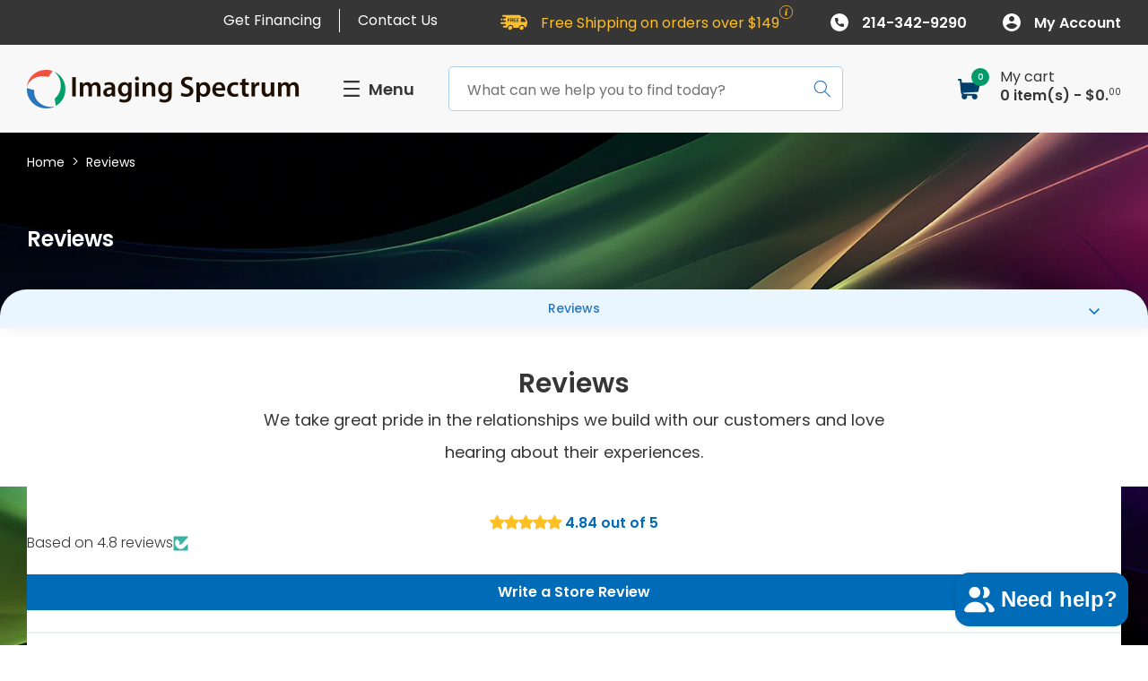

--- FILE ---
content_type: text/html; charset=utf-8
request_url: https://imagingspectrum.com/pages/reviews?cat=1592&productid=7290
body_size: 62553
content:
<!doctype html>
<html class="no-js" lang="en">
  <head>
    <meta charset="utf-8">
    <meta http-equiv="X-UA-Compatible" content="IE=edge">
    <meta name="viewport" content="width=device-width,initial-scale=1">
    <meta name="theme-color" content="">
    <meta name="google-site-verification" content="7ADdYRsMh6F3sB4SUDXMLQhTHTySYSarzFGDJsThlAo" />
    
    <link rel="canonical" href="https://imagingspectrum.com/pages/reviews"><link rel="icon" type="image/png" href="//imagingspectrum.com/cdn/shop/files/1_1_1.png?crop=center&height=32&v=1689612154&width=32"><link rel="preconnect" href="https://fonts.shopifycdn.com" crossorigin><title>
      Read Our Testimonials | Imaging Spectrum
</title>

    
      <meta name="description" content="Read what our satisfied customers have to say about their experiences with Imaging Spectrum services &amp; products. Check out our testimonials page now!">
    

    

<meta property="og:site_name" content="Imaging Spectrum">
<meta property="og:url" content="https://imagingspectrum.com/pages/reviews">
<meta property="og:title" content="Read Our Testimonials | Imaging Spectrum">
<meta property="og:type" content="website">
<meta property="og:description" content="Read what our satisfied customers have to say about their experiences with Imaging Spectrum services &amp; products. Check out our testimonials page now!"><meta property="og:image" content="http://imagingspectrum.com/cdn/shop/files/1_1.png?height=628&pad_color=ffffff&v=1689609934&width=1200">
  <meta property="og:image:secure_url" content="https://imagingspectrum.com/cdn/shop/files/1_1.png?height=628&pad_color=ffffff&v=1689609934&width=1200">
  <meta property="og:image:width" content="1200">
  <meta property="og:image:height" content="628"><meta name="twitter:card" content="summary_large_image">
<meta name="twitter:title" content="Read Our Testimonials | Imaging Spectrum">
<meta name="twitter:description" content="Read what our satisfied customers have to say about their experiences with Imaging Spectrum services &amp; products. Check out our testimonials page now!">


    <script src="//imagingspectrum.com/cdn/shop/t/56/assets/constants.js?v=58251544750838685771744123387" defer="defer"></script>
    <script src="//imagingspectrum.com/cdn/shop/t/56/assets/pubsub.js?v=158357773527763999511744123387" defer="defer"></script>
    <script src="//imagingspectrum.com/cdn/shop/t/56/assets/global.js?v=68636256221868384031744123387" defer="defer"></script><script>window.performance && window.performance.mark && window.performance.mark('shopify.content_for_header.start');</script><meta name="google-site-verification" content="liPftu2NDDJ9Ko8K6T3Xkj1X7FI8OL8iE3a3Rsn8WhI">
<meta id="shopify-digital-wallet" name="shopify-digital-wallet" content="/60981608631/digital_wallets/dialog">
<meta name="shopify-checkout-api-token" content="8a63c6c6ed70544985c40ebb7091f590">
<meta id="in-context-paypal-metadata" data-shop-id="60981608631" data-venmo-supported="false" data-environment="production" data-locale="en_US" data-paypal-v4="true" data-currency="USD">
<script async="async" src="/checkouts/internal/preloads.js?locale=en-US"></script>
<script id="shopify-features" type="application/json">{"accessToken":"8a63c6c6ed70544985c40ebb7091f590","betas":["rich-media-storefront-analytics"],"domain":"imagingspectrum.com","predictiveSearch":true,"shopId":60981608631,"locale":"en"}</script>
<script>var Shopify = Shopify || {};
Shopify.shop = "imagingspectrum.myshopify.com";
Shopify.locale = "en";
Shopify.currency = {"active":"USD","rate":"1.0"};
Shopify.country = "US";
Shopify.theme = {"name":"Theme LIVE","id":176504996207,"schema_name":"Dawn","schema_version":"10.0.0","theme_store_id":887,"role":"main"};
Shopify.theme.handle = "null";
Shopify.theme.style = {"id":null,"handle":null};
Shopify.cdnHost = "imagingspectrum.com/cdn";
Shopify.routes = Shopify.routes || {};
Shopify.routes.root = "/";</script>
<script type="module">!function(o){(o.Shopify=o.Shopify||{}).modules=!0}(window);</script>
<script>!function(o){function n(){var o=[];function n(){o.push(Array.prototype.slice.apply(arguments))}return n.q=o,n}var t=o.Shopify=o.Shopify||{};t.loadFeatures=n(),t.autoloadFeatures=n()}(window);</script>
<script id="shop-js-analytics" type="application/json">{"pageType":"page"}</script>
<script defer="defer" async type="module" src="//imagingspectrum.com/cdn/shopifycloud/shop-js/modules/v2/client.init-shop-cart-sync_D0dqhulL.en.esm.js"></script>
<script defer="defer" async type="module" src="//imagingspectrum.com/cdn/shopifycloud/shop-js/modules/v2/chunk.common_CpVO7qML.esm.js"></script>
<script type="module">
  await import("//imagingspectrum.com/cdn/shopifycloud/shop-js/modules/v2/client.init-shop-cart-sync_D0dqhulL.en.esm.js");
await import("//imagingspectrum.com/cdn/shopifycloud/shop-js/modules/v2/chunk.common_CpVO7qML.esm.js");

  window.Shopify.SignInWithShop?.initShopCartSync?.({"fedCMEnabled":true,"windoidEnabled":true});

</script>
<script>(function() {
  var isLoaded = false;
  function asyncLoad() {
    if (isLoaded) return;
    isLoaded = true;
    var urls = ["https:\/\/cdn.jsdelivr.net\/gh\/apphq\/slidecart-dist@master\/slidecarthq-forward.js?4\u0026shop=imagingspectrum.myshopify.com","\/\/cdn.shopify.com\/proxy\/384c731c20ffb8e19a44a5820f72b6bf7cea051edd80b602dfefba80eefd53af\/tabs.tkdigital.dev\/scripts\/ne_smart_tabs_f2ecf3f383670026c1a63ec046baddc6.js?shop=imagingspectrum.myshopify.com\u0026sp-cache-control=cHVibGljLCBtYXgtYWdlPTkwMA"];
    for (var i = 0; i < urls.length; i++) {
      var s = document.createElement('script');
      s.type = 'text/javascript';
      s.async = true;
      s.src = urls[i];
      var x = document.getElementsByTagName('script')[0];
      x.parentNode.insertBefore(s, x);
    }
  };
  if(window.attachEvent) {
    window.attachEvent('onload', asyncLoad);
  } else {
    window.addEventListener('load', asyncLoad, false);
  }
})();</script>
<script id="__st">var __st={"a":60981608631,"offset":-21600,"reqid":"c2cbc0ff-9d41-44f1-8dc0-60aa677107ed-1764709874","pageurl":"imagingspectrum.com\/pages\/reviews?cat=1592\u0026productid=7290","s":"pages-94357618871","u":"2470f3b8cc9c","p":"page","rtyp":"page","rid":94357618871};</script>
<script>window.ShopifyPaypalV4VisibilityTracking = true;</script>
<script id="captcha-bootstrap">!function(){'use strict';const t='contact',e='account',n='new_comment',o=[[t,t],['blogs',n],['comments',n],[t,'customer']],c=[[e,'customer_login'],[e,'guest_login'],[e,'recover_customer_password'],[e,'create_customer']],r=t=>t.map((([t,e])=>`form[action*='/${t}']:not([data-nocaptcha='true']) input[name='form_type'][value='${e}']`)).join(','),a=t=>()=>t?[...document.querySelectorAll(t)].map((t=>t.form)):[];function s(){const t=[...o],e=r(t);return a(e)}const i='password',u='form_key',d=['recaptcha-v3-token','g-recaptcha-response','h-captcha-response',i],f=()=>{try{return window.sessionStorage}catch{return}},m='__shopify_v',_=t=>t.elements[u];function p(t,e,n=!1){try{const o=window.sessionStorage,c=JSON.parse(o.getItem(e)),{data:r}=function(t){const{data:e,action:n}=t;return t[m]||n?{data:e,action:n}:{data:t,action:n}}(c);for(const[e,n]of Object.entries(r))t.elements[e]&&(t.elements[e].value=n);n&&o.removeItem(e)}catch(o){console.error('form repopulation failed',{error:o})}}const l='form_type',E='cptcha';function T(t){t.dataset[E]=!0}const w=window,h=w.document,L='Shopify',v='ce_forms',y='captcha';let A=!1;((t,e)=>{const n=(g='f06e6c50-85a8-45c8-87d0-21a2b65856fe',I='https://cdn.shopify.com/shopifycloud/storefront-forms-hcaptcha/ce_storefront_forms_captcha_hcaptcha.v1.5.2.iife.js',D={infoText:'Protected by hCaptcha',privacyText:'Privacy',termsText:'Terms'},(t,e,n)=>{const o=w[L][v],c=o.bindForm;if(c)return c(t,g,e,D).then(n);var r;o.q.push([[t,g,e,D],n]),r=I,A||(h.body.append(Object.assign(h.createElement('script'),{id:'captcha-provider',async:!0,src:r})),A=!0)});var g,I,D;w[L]=w[L]||{},w[L][v]=w[L][v]||{},w[L][v].q=[],w[L][y]=w[L][y]||{},w[L][y].protect=function(t,e){n(t,void 0,e),T(t)},Object.freeze(w[L][y]),function(t,e,n,w,h,L){const[v,y,A,g]=function(t,e,n){const i=e?o:[],u=t?c:[],d=[...i,...u],f=r(d),m=r(i),_=r(d.filter((([t,e])=>n.includes(e))));return[a(f),a(m),a(_),s()]}(w,h,L),I=t=>{const e=t.target;return e instanceof HTMLFormElement?e:e&&e.form},D=t=>v().includes(t);t.addEventListener('submit',(t=>{const e=I(t);if(!e)return;const n=D(e)&&!e.dataset.hcaptchaBound&&!e.dataset.recaptchaBound,o=_(e),c=g().includes(e)&&(!o||!o.value);(n||c)&&t.preventDefault(),c&&!n&&(function(t){try{if(!f())return;!function(t){const e=f();if(!e)return;const n=_(t);if(!n)return;const o=n.value;o&&e.removeItem(o)}(t);const e=Array.from(Array(32),(()=>Math.random().toString(36)[2])).join('');!function(t,e){_(t)||t.append(Object.assign(document.createElement('input'),{type:'hidden',name:u})),t.elements[u].value=e}(t,e),function(t,e){const n=f();if(!n)return;const o=[...t.querySelectorAll(`input[type='${i}']`)].map((({name:t})=>t)),c=[...d,...o],r={};for(const[a,s]of new FormData(t).entries())c.includes(a)||(r[a]=s);n.setItem(e,JSON.stringify({[m]:1,action:t.action,data:r}))}(t,e)}catch(e){console.error('failed to persist form',e)}}(e),e.submit())}));const S=(t,e)=>{t&&!t.dataset[E]&&(n(t,e.some((e=>e===t))),T(t))};for(const o of['focusin','change'])t.addEventListener(o,(t=>{const e=I(t);D(e)&&S(e,y())}));const B=e.get('form_key'),M=e.get(l),P=B&&M;t.addEventListener('DOMContentLoaded',(()=>{const t=y();if(P)for(const e of t)e.elements[l].value===M&&p(e,B);[...new Set([...A(),...v().filter((t=>'true'===t.dataset.shopifyCaptcha))])].forEach((e=>S(e,t)))}))}(h,new URLSearchParams(w.location.search),n,t,e,['guest_login'])})(!0,!0)}();</script>
<script integrity="sha256-52AcMU7V7pcBOXWImdc/TAGTFKeNjmkeM1Pvks/DTgc=" data-source-attribution="shopify.loadfeatures" defer="defer" src="//imagingspectrum.com/cdn/shopifycloud/storefront/assets/storefront/load_feature-81c60534.js" crossorigin="anonymous"></script>
<script data-source-attribution="shopify.dynamic_checkout.dynamic.init">var Shopify=Shopify||{};Shopify.PaymentButton=Shopify.PaymentButton||{isStorefrontPortableWallets:!0,init:function(){window.Shopify.PaymentButton.init=function(){};var t=document.createElement("script");t.src="https://imagingspectrum.com/cdn/shopifycloud/portable-wallets/latest/portable-wallets.en.js",t.type="module",document.head.appendChild(t)}};
</script>
<script data-source-attribution="shopify.dynamic_checkout.buyer_consent">
  function portableWalletsHideBuyerConsent(e){var t=document.getElementById("shopify-buyer-consent"),n=document.getElementById("shopify-subscription-policy-button");t&&n&&(t.classList.add("hidden"),t.setAttribute("aria-hidden","true"),n.removeEventListener("click",e))}function portableWalletsShowBuyerConsent(e){var t=document.getElementById("shopify-buyer-consent"),n=document.getElementById("shopify-subscription-policy-button");t&&n&&(t.classList.remove("hidden"),t.removeAttribute("aria-hidden"),n.addEventListener("click",e))}window.Shopify?.PaymentButton&&(window.Shopify.PaymentButton.hideBuyerConsent=portableWalletsHideBuyerConsent,window.Shopify.PaymentButton.showBuyerConsent=portableWalletsShowBuyerConsent);
</script>
<script data-source-attribution="shopify.dynamic_checkout.cart.bootstrap">document.addEventListener("DOMContentLoaded",(function(){function t(){return document.querySelector("shopify-accelerated-checkout-cart, shopify-accelerated-checkout")}if(t())Shopify.PaymentButton.init();else{new MutationObserver((function(e,n){t()&&(Shopify.PaymentButton.init(),n.disconnect())})).observe(document.body,{childList:!0,subtree:!0})}}));
</script>
<link id="shopify-accelerated-checkout-styles" rel="stylesheet" media="screen" href="https://imagingspectrum.com/cdn/shopifycloud/portable-wallets/latest/accelerated-checkout-backwards-compat.css" crossorigin="anonymous">
<style id="shopify-accelerated-checkout-cart">
        #shopify-buyer-consent {
  margin-top: 1em;
  display: inline-block;
  width: 100%;
}

#shopify-buyer-consent.hidden {
  display: none;
}

#shopify-subscription-policy-button {
  background: none;
  border: none;
  padding: 0;
  text-decoration: underline;
  font-size: inherit;
  cursor: pointer;
}

#shopify-subscription-policy-button::before {
  box-shadow: none;
}

      </style>
<script id="sections-script" data-sections="header" defer="defer" src="//imagingspectrum.com/cdn/shop/t/56/compiled_assets/scripts.js?31264"></script>
<script>window.performance && window.performance.mark && window.performance.mark('shopify.content_for_header.end');</script>


    <style data-shopify>
      @font-face {
  font-family: Poppins;
  font-weight: 300;
  font-style: normal;
  font-display: swap;
  src: url("//imagingspectrum.com/cdn/fonts/poppins/poppins_n3.05f58335c3209cce17da4f1f1ab324ebe2982441.woff2") format("woff2"),
       url("//imagingspectrum.com/cdn/fonts/poppins/poppins_n3.6971368e1f131d2c8ff8e3a44a36b577fdda3ff5.woff") format("woff");
}

      @font-face {
  font-family: Poppins;
  font-weight: 700;
  font-style: normal;
  font-display: swap;
  src: url("//imagingspectrum.com/cdn/fonts/poppins/poppins_n7.56758dcf284489feb014a026f3727f2f20a54626.woff2") format("woff2"),
       url("//imagingspectrum.com/cdn/fonts/poppins/poppins_n7.f34f55d9b3d3205d2cd6f64955ff4b36f0cfd8da.woff") format("woff");
}

      @font-face {
  font-family: Poppins;
  font-weight: 300;
  font-style: italic;
  font-display: swap;
  src: url("//imagingspectrum.com/cdn/fonts/poppins/poppins_i3.8536b4423050219f608e17f134fe9ea3b01ed890.woff2") format("woff2"),
       url("//imagingspectrum.com/cdn/fonts/poppins/poppins_i3.0f4433ada196bcabf726ed78f8e37e0995762f7f.woff") format("woff");
}

      @font-face {
  font-family: Poppins;
  font-weight: 700;
  font-style: italic;
  font-display: swap;
  src: url("//imagingspectrum.com/cdn/fonts/poppins/poppins_i7.42fd71da11e9d101e1e6c7932199f925f9eea42d.woff2") format("woff2"),
       url("//imagingspectrum.com/cdn/fonts/poppins/poppins_i7.ec8499dbd7616004e21155106d13837fff4cf556.woff") format("woff");
}

      @font-face {
  font-family: Poppins;
  font-weight: 600;
  font-style: normal;
  font-display: swap;
  src: url("//imagingspectrum.com/cdn/fonts/poppins/poppins_n6.aa29d4918bc243723d56b59572e18228ed0786f6.woff2") format("woff2"),
       url("//imagingspectrum.com/cdn/fonts/poppins/poppins_n6.5f815d845fe073750885d5b7e619ee00e8111208.woff") format("woff");
}


      
        :root,
        .color-background-1 {
          --color-background: 255,255,255;
        
          --gradient-background: #ffffff;
        
        --color-foreground: 54,54,54;
        --color-shadow: 18,18,18;
        --color-button: 18,18,18;
        --color-button-text: 54,54,54;
        --color-secondary-button: 255,255,255;
        --color-secondary-button-text: 18,18,18;
        --color-link: 0,107,183;
        --color-badge-foreground: 18,18,18;
        --color-badge-background: 255,255,255;
        --color-badge-border: 18,18,18;
        --payment-terms-background-color: rgb(255 255 255);
      }
      
        
        .color-background-2 {
          --color-background: 243,243,243;
        
          --gradient-background: #f3f3f3;
        
        --color-foreground: 54,54,54;
        --color-shadow: 18,18,18;
        --color-button: 18,18,18;
        --color-button-text: 54,54,54;
        --color-secondary-button: 243,243,243;
        --color-secondary-button-text: 18,18,18;
        --color-link: 0,107,183;
        --color-badge-foreground: 18,18,18;
        --color-badge-background: 243,243,243;
        --color-badge-border: 18,18,18;
        --payment-terms-background-color: rgb(243 243 243);
      }
      
        
        .color-inverse {
          --color-background: 36,40,51;
        
          --gradient-background: #242833;
        
        --color-foreground: 54,54,54;
        --color-shadow: 18,18,18;
        --color-button: 255,255,255;
        --color-button-text: 54,54,54;
        --color-secondary-button: 36,40,51;
        --color-secondary-button-text: 255,255,255;
        --color-link: 0,107,183;
        --color-badge-foreground: 255,255,255;
        --color-badge-background: 36,40,51;
        --color-badge-border: 255,255,255;
        --payment-terms-background-color: rgb(36 40 51);
      }
      
        
        .color-accent-1 {
          --color-background: 18,18,18;
        
          --gradient-background: #121212;
        
        --color-foreground: 54,54,54;
        --color-shadow: 18,18,18;
        --color-button: 255,255,255;
        --color-button-text: 54,54,54;
        --color-secondary-button: 18,18,18;
        --color-secondary-button-text: 255,255,255;
        --color-link: 0,107,183;
        --color-badge-foreground: 255,255,255;
        --color-badge-background: 18,18,18;
        --color-badge-border: 255,255,255;
        --payment-terms-background-color: rgb(18 18 18);
      }
      
        
        .color-accent-2 {
          --color-background: 51,79,180;
        
          --gradient-background: #334fb4;
        
        --color-foreground: 54,54,54;
        --color-shadow: 18,18,18;
        --color-button: 255,255,255;
        --color-button-text: 54,54,54;
        --color-secondary-button: 51,79,180;
        --color-secondary-button-text: 255,255,255;
        --color-link: 0,107,183;
        --color-badge-foreground: 255,255,255;
        --color-badge-background: 51,79,180;
        --color-badge-border: 255,255,255;
        --payment-terms-background-color: rgb(51 79 180);
      }
      
        
        .color-scheme-0d1c6d0a-4652-46a1-800a-adec396b5303 {
          --color-background: 0,155,104;
        
          --gradient-background: #009b68;
        
        --color-foreground: 54,54,54;
        --color-shadow: 18,18,18;
        --color-button: 18,18,18;
        --color-button-text: 54,54,54;
        --color-secondary-button: 0,155,104;
        --color-secondary-button-text: 18,18,18;
        --color-link: 0,107,183;
        --color-badge-foreground: 255,255,255;
        --color-badge-background: 0,155,104;
        --color-badge-border: 255,255,255;
        --payment-terms-background-color: rgb(0 155 104);
      }
      
        
        .color-scheme-b89df094-0ba6-4ca3-9558-4436b7c7a3f8 {
          --color-background: 242,81,64;
        
          --gradient-background: #f25140;
        
        --color-foreground: 54,54,54;
        --color-shadow: 18,18,18;
        --color-button: 18,18,18;
        --color-button-text: 54,54,54;
        --color-secondary-button: 242,81,64;
        --color-secondary-button-text: 18,18,18;
        --color-link: 0,107,183;
        --color-badge-foreground: 255,255,255;
        --color-badge-background: 242,81,64;
        --color-badge-border: 255,255,255;
        --payment-terms-background-color: rgb(242 81 64);
      }
      
        
        .color-scheme-b617f411-ab16-45c6-a7eb-a33d30266b42 {
          --color-background: 255,70,215;
        
          --gradient-background: #ff46d7;
        
        --color-foreground: 54,54,54;
        --color-shadow: 18,18,18;
        --color-button: 18,18,18;
        --color-button-text: 54,54,54;
        --color-secondary-button: 255,70,215;
        --color-secondary-button-text: 18,18,18;
        --color-link: 0,107,183;
        --color-badge-foreground: 255,255,255;
        --color-badge-background: 255,70,215;
        --color-badge-border: 255,255,255;
        --payment-terms-background-color: rgb(255 70 215);
      }
      
        
        .color-scheme-bf059500-da23-4ac0-a4c9-5d012799d061 {
          --color-background: 248,252,255;
        
          --gradient-background: #f8fcff;
        
        --color-foreground: 54,54,54;
        --color-shadow: 54,54,54;
        --color-button: 54,54,54;
        --color-button-text: 54,54,54;
        --color-secondary-button: 248,252,255;
        --color-secondary-button-text: 54,54,54;
        --color-link: 0,107,183;
        --color-badge-foreground: 54,54,54;
        --color-badge-background: 248,252,255;
        --color-badge-border: 54,54,54;
        --payment-terms-background-color: rgb(248 252 255);
      }
      

      body, .color-background-1, .color-background-2, .color-inverse, .color-accent-1, .color-accent-2, .color-scheme-0d1c6d0a-4652-46a1-800a-adec396b5303, .color-scheme-b89df094-0ba6-4ca3-9558-4436b7c7a3f8, .color-scheme-b617f411-ab16-45c6-a7eb-a33d30266b42, .color-scheme-bf059500-da23-4ac0-a4c9-5d012799d061 {
        color: rgba(var(--color-foreground), 0.75);
        background-color: rgb(var(--color-background));
      }

      :root {
        --font-body-family: Poppins, sans-serif;
        --font-body-style: normal;
        --font-body-weight: 300;
        --font-body-weight-bold: 600;

        --font-heading-family: Poppins, sans-serif;
        --font-heading-style: normal;
        --font-heading-weight: 600;

        --font-body-scale: 1.0;
        --font-heading-scale: 1.0;

        --media-padding: px;
        --media-border-opacity: 0.05;
        --media-border-width: 1px;
        --media-radius: 0px;
        --media-shadow-opacity: 0.0;
        --media-shadow-horizontal-offset: 0px;
        --media-shadow-vertical-offset: 4px;
        --media-shadow-blur-radius: 5px;
        --media-shadow-visible: 0;

        --page-width: 130rem;
        --page-width-margin: 0rem;

        --product-card-image-padding: 0.0rem;
        --product-card-corner-radius: 0.0rem;
        --product-card-text-alignment: left;
        --product-card-border-width: 0.0rem;
        --product-card-border-opacity: 0.1;
        --product-card-shadow-opacity: 0.0;
        --product-card-shadow-visible: 0;
        --product-card-shadow-horizontal-offset: 0.0rem;
        --product-card-shadow-vertical-offset: 0.4rem;
        --product-card-shadow-blur-radius: 0.0rem;

        --collection-card-image-padding: 0.0rem;
        --collection-card-corner-radius: 0.0rem;
        --collection-card-text-alignment: left;
        --collection-card-border-width: 0.0rem;
        --collection-card-border-opacity: 0.1;
        --collection-card-shadow-opacity: 0.0;
        --collection-card-shadow-visible: 0;
        --collection-card-shadow-horizontal-offset: 0.0rem;
        --collection-card-shadow-vertical-offset: 0.4rem;
        --collection-card-shadow-blur-radius: 0.5rem;

        --blog-card-image-padding: 0.0rem;
        --blog-card-corner-radius: 0.0rem;
        --blog-card-text-alignment: left;
        --blog-card-border-width: 0.0rem;
        --blog-card-border-opacity: 0.1;
        --blog-card-shadow-opacity: 0.0;
        --blog-card-shadow-visible: 0;
        --blog-card-shadow-horizontal-offset: 0.0rem;
        --blog-card-shadow-vertical-offset: 0.4rem;
        --blog-card-shadow-blur-radius: 0.5rem;

        --badge-corner-radius: 0.4rem;

        --popup-border-width: 1px;
        --popup-border-opacity: 0.1;
        --popup-corner-radius: 0px;
        --popup-shadow-opacity: 0.0;
        --popup-shadow-horizontal-offset: 0px;
        --popup-shadow-vertical-offset: 4px;
        --popup-shadow-blur-radius: 5px;

        --drawer-border-width: 1px;
        --drawer-border-opacity: 0.1;
        --drawer-shadow-opacity: 0.0;
        --drawer-shadow-horizontal-offset: 0px;
        --drawer-shadow-vertical-offset: 4px;
        --drawer-shadow-blur-radius: 5px;

        --spacing-sections-desktop: 0px;
        --spacing-sections-mobile: 0px;

        --grid-desktop-vertical-spacing: 0px;
        --grid-desktop-horizontal-spacing: 0px;
        --grid-mobile-vertical-spacing: 0px;
        --grid-mobile-horizontal-spacing: 0px;

        --text-boxes-border-opacity: 0.1;
        --text-boxes-border-width: 0px;
        --text-boxes-radius: 0px;
        --text-boxes-shadow-opacity: 0.0;
        --text-boxes-shadow-visible: 0;
        --text-boxes-shadow-horizontal-offset: 0px;
        --text-boxes-shadow-vertical-offset: 4px;
        --text-boxes-shadow-blur-radius: 5px;

        --buttons-radius: 4px;
        --buttons-radius-outset: 5px;
        --buttons-border-width: 1px;
        --buttons-border-opacity: 1.0;
        --buttons-shadow-opacity: 0.0;
        --buttons-shadow-visible: 0;
        --buttons-shadow-horizontal-offset: 0px;
        --buttons-shadow-vertical-offset: 4px;
        --buttons-shadow-blur-radius: 5px;
        --buttons-border-offset: 0.3px;

        --inputs-radius: 4px;
        --inputs-border-width: 1px;
        --inputs-border-opacity: 1.0;
        --inputs-shadow-opacity: 0.0;
        --inputs-shadow-horizontal-offset: 0px;
        --inputs-margin-offset: 0px;
        --inputs-shadow-vertical-offset: 4px;
        --inputs-shadow-blur-radius: 5px;
        --inputs-radius-outset: 5px;

        --variant-pills-radius: 40px;
        --variant-pills-border-width: 1px;
        --variant-pills-border-opacity: 0.55;
        --variant-pills-shadow-opacity: 0.0;
        --variant-pills-shadow-horizontal-offset: 0px;
        --variant-pills-shadow-vertical-offset: 4px;
        --variant-pills-shadow-blur-radius: 5px;
      }

      *,
      *::before,
      *::after {
        box-sizing: inherit;
      }

      html {
        box-sizing: border-box;
        font-size: calc(var(--font-body-scale) * 62.5%);
        height: 100%;
      }

      body {
        display: grid;
        grid-template-rows: auto auto 1fr auto;
        grid-template-columns: 100%;
        min-height: 100%;
        margin: 0;
        font-size: 1.6rem;
        line-height: 1.625; /*26px*/
        font-family: var(--font-body-family);
        font-style: var(--font-body-style);
        font-weight: var(--font-body-weight);
      }
    </style>

    <link href="//imagingspectrum.com/cdn/shop/t/56/assets/base.css?v=109964086642918928291744123387" rel="stylesheet" type="text/css" media="all" />
<link rel="preload" as="font" href="//imagingspectrum.com/cdn/fonts/poppins/poppins_n3.05f58335c3209cce17da4f1f1ab324ebe2982441.woff2" type="font/woff2" crossorigin><link rel="preload" as="font" href="//imagingspectrum.com/cdn/fonts/poppins/poppins_n6.aa29d4918bc243723d56b59572e18228ed0786f6.woff2" type="font/woff2" crossorigin><link
        rel="stylesheet"
        href="//imagingspectrum.com/cdn/shop/t/56/assets/component-predictive-search.css?v=47656260158441948811744123387"
        media="print"
        onload="this.media='all'"
      ><script>
      document.documentElement.className = document.documentElement.className.replace('no-js', 'js');
      if (Shopify.designMode) {
        document.documentElement.classList.add('shopify-design-mode');
      }
    </script>

    <script src="https://unpkg.com/masonry-layout@4/dist/masonry.pkgd.min.js"></script>

    <link href="//imagingspectrum.com/cdn/shop/t/56/assets/main.css?v=138560337929030123541744123387" rel="stylesheet" type="text/css" media="all" />

    <link
      rel="stylesheet"
      href="https://cdn.jsdelivr.net/npm/swiper@10/swiper-bundle.min.css"
    />

  <script type="text/javascript">
    (function(c,l,a,r,i,t,y){
        c[a]=c[a]||function(){(c[a].q=c[a].q||[]).push(arguments)};
        t=l.createElement(r);t.async=1;t.src="https://www.clarity.ms/tag/"+i;
        y=l.getElementsByTagName(r)[0];y.parentNode.insertBefore(t,y);
    })(window, document, "clarity", "script", "rtdl3bvco6");
  </script>

  <script defer src="https://px.premion.com/pixel.js?pxid=68188115e359e7457ff760c5"></script>

  <!-- BEGIN app block: shopify://apps/judge-me-reviews/blocks/judgeme_core/61ccd3b1-a9f2-4160-9fe9-4fec8413e5d8 --><!-- Start of Judge.me Core -->




<link rel="dns-prefetch" href="https://cdnwidget.judge.me">
<link rel="dns-prefetch" href="https://cdn.judge.me">
<link rel="dns-prefetch" href="https://cdn1.judge.me">
<link rel="dns-prefetch" href="https://api.judge.me">

<script data-cfasync='false' class='jdgm-settings-script'>window.jdgmSettings={"pagination":5,"disable_web_reviews":false,"badge_no_review_text":"No reviews","badge_n_reviews_text":"({{ n }} Reviews)","badge_star_color":"#ffbf26","hide_badge_preview_if_no_reviews":false,"badge_hide_text":false,"enforce_center_preview_badge":false,"widget_title":"Customer Reviews","widget_open_form_text":"Write a review","widget_close_form_text":"Cancel review","widget_refresh_page_text":"Refresh page","widget_summary_text":"Based on {{ average_rating_1_decimal }} review/reviews","widget_no_review_text":"Be the first to write a review","widget_name_field_text":"Display name","widget_verified_name_field_text":"Verified Name (public)","widget_name_placeholder_text":"Display name","widget_required_field_error_text":"This field is required.","widget_email_field_text":"Email address","widget_verified_email_field_text":"Verified Email (private, can not be edited)","widget_email_placeholder_text":"Your email address","widget_email_field_error_text":"Please enter a valid email address.","widget_rating_field_text":"Rating","widget_review_title_field_text":"Review Title","widget_review_title_placeholder_text":"Give your review a title","widget_review_body_field_text":"Review content","widget_review_body_placeholder_text":"Start writing here...","widget_pictures_field_text":"Picture/Video (optional)","widget_submit_review_text":"Submit Review","widget_submit_verified_review_text":"Submit Verified Review","widget_submit_success_msg_with_auto_publish":"Thank you! Please refresh the page in a few moments to see your review. You can remove or edit your review by logging into \u003ca href='https://judge.me/login' target='_blank' rel='nofollow noopener'\u003eJudge.me\u003c/a\u003e","widget_submit_success_msg_no_auto_publish":"Thank you! Your review will be published as soon as it is approved by the shop admin. You can remove or edit your review by logging into \u003ca href='https://judge.me/login' target='_blank' rel='nofollow noopener'\u003eJudge.me\u003c/a\u003e","widget_show_default_reviews_out_of_total_text":"Showing {{ n_reviews_shown }} out of {{ n_reviews }} reviews.","widget_show_all_link_text":"Show all","widget_show_less_link_text":"Show less","widget_author_said_text":"{{ reviewer_name }} said:","widget_days_text":"{{ n }} days ago","widget_weeks_text":"{{ n }} week/weeks ago","widget_months_text":"{{ n }} month/months ago","widget_years_text":"{{ n }} year/years ago","widget_yesterday_text":"Yesterday","widget_today_text":"Today","widget_replied_text":"\u003e\u003e {{ shop_name }} replied:","widget_read_more_text":"Read more","widget_reviewer_name_as_initial":"","widget_rating_filter_color":"","widget_rating_filter_see_all_text":"See all reviews","widget_sorting_most_recent_text":"Most Recent","widget_sorting_highest_rating_text":"Highest Rating","widget_sorting_lowest_rating_text":"Lowest Rating","widget_sorting_with_pictures_text":"Only Pictures","widget_sorting_most_helpful_text":"Most Helpful","widget_open_question_form_text":"Ask a question","widget_reviews_subtab_text":"Reviews","widget_questions_subtab_text":"Questions","widget_question_label_text":"Question","widget_answer_label_text":"Answer","widget_question_placeholder_text":"Write your question here","widget_submit_question_text":"Submit Question","widget_question_submit_success_text":"Thank you for your question! We will notify you once it gets answered.","widget_star_color":"#ffbf26","verified_badge_text":"Verified","verified_badge_bg_color":"","verified_badge_text_color":"","verified_badge_placement":"left-of-reviewer-name","widget_review_max_height":"","widget_hide_border":false,"widget_social_share":false,"widget_thumb":false,"widget_review_location_show":false,"widget_location_format":"country_iso_code","all_reviews_include_out_of_store_products":true,"all_reviews_out_of_store_text":"(out of store)","all_reviews_pagination":100,"all_reviews_product_name_prefix_text":"about","enable_review_pictures":true,"enable_question_anwser":true,"widget_theme":"","review_date_format":"mm/dd/yyyy","default_sort_method":"highest-rating","widget_product_reviews_subtab_text":"Product Reviews","widget_shop_reviews_subtab_text":"Shop Reviews","widget_other_products_reviews_text":"Reviews for other products","widget_store_reviews_subtab_text":"Store Reviews","widget_write_a_store_review_text":"Write a Store Review","widget_other_languages_heading":"Reviews in Other Languages","widget_translate_review_text":"Translate review to {{ language }}","widget_translating_review_text":"Translating...","widget_show_original_translation_text":"Show original ({{ language }})","widget_translate_review_failed_text":"Review couldn't be translated.","widget_translate_review_retry_text":"Retry","widget_translate_review_try_again_later_text":"Try again later","show_product_url_for_grouped_product":false,"widget_sorting_pictures_first_text":"Pictures First","show_pictures_on_all_rev_page_mobile":false,"show_pictures_on_all_rev_page_desktop":false,"floating_tab_hide_mobile_install_preference":true,"floating_tab_button_name":"Read Reviews","floating_tab_title":"Let customers speak for us","floating_tab_button_color":"#FFFFFF","floating_tab_button_background_color":"#006BB7","floating_tab_url":"","floating_tab_url_enabled":false,"floating_tab_tab_style":"text","all_reviews_text_badge_text":"Customers rate us {{ shop.metafields.judgeme.all_reviews_rating | round: 1 }}/5 based on {{ shop.metafields.judgeme.all_reviews_count }} reviews.","all_reviews_text_badge_text_branded_style":"{{ shop.metafields.judgeme.all_reviews_rating | round: 1 }} out of 5 stars based on {{ shop.metafields.judgeme.all_reviews_count }} reviews","is_all_reviews_text_badge_a_link":false,"show_stars_for_all_reviews_text_badge":false,"all_reviews_text_badge_url":"","all_reviews_text_style":"text","all_reviews_text_color_style":"judgeme_brand_color","all_reviews_text_color":"#108474","all_reviews_text_show_jm_brand":true,"featured_carousel_show_header":true,"featured_carousel_title":"Let Our Customers Speak For Us","featured_carousel_count_text":"From {{ n }} reviews","featured_carousel_add_link_to_all_reviews_page":false,"featured_carousel_url":"","featured_carousel_show_images":false,"featured_carousel_autoslide_interval":0,"featured_carousel_arrows_on_the_sides":true,"featured_carousel_height":250,"featured_carousel_width":100,"featured_carousel_image_size":0,"featured_carousel_image_height":250,"featured_carousel_arrow_color":"#878787","verified_count_badge_style":"vintage","verified_count_badge_orientation":"horizontal","verified_count_badge_color_style":"judgeme_brand_color","verified_count_badge_color":"#108474","is_verified_count_badge_a_link":false,"verified_count_badge_url":"","verified_count_badge_show_jm_brand":true,"widget_rating_preset_default":5,"widget_first_sub_tab":"product-reviews","widget_show_histogram":false,"widget_histogram_use_custom_color":false,"widget_pagination_use_custom_color":false,"widget_star_use_custom_color":true,"widget_verified_badge_use_custom_color":false,"widget_write_review_use_custom_color":false,"picture_reminder_submit_button":"Upload Pictures","enable_review_videos":false,"mute_video_by_default":false,"widget_sorting_videos_first_text":"Videos First","widget_review_pending_text":"Pending","featured_carousel_items_for_large_screen":4,"social_share_options_order":"Facebook,Twitter","remove_microdata_snippet":true,"disable_json_ld":false,"enable_json_ld_products":false,"preview_badge_show_question_text":true,"preview_badge_no_question_text":"Ask a Question","preview_badge_n_question_text":"{{ number_of_questions }} Answered Questions","qa_badge_show_icon":true,"qa_badge_icon_color":"#006bb7","qa_badge_position":"same-row","remove_judgeme_branding":false,"widget_add_search_bar":false,"widget_search_bar_placeholder":"Search","widget_sorting_verified_only_text":"Verified only","featured_carousel_theme":"default","featured_carousel_show_rating":true,"featured_carousel_show_title":true,"featured_carousel_show_body":true,"featured_carousel_show_date":false,"featured_carousel_show_reviewer":true,"featured_carousel_show_product":false,"featured_carousel_header_background_color":"#108474","featured_carousel_header_text_color":"#ffffff","featured_carousel_name_product_separator":"reviewed","featured_carousel_full_star_background":"#108474","featured_carousel_empty_star_background":"#dadada","featured_carousel_vertical_theme_background":"#f9fafb","featured_carousel_verified_badge_enable":true,"featured_carousel_verified_badge_color":"#108474","featured_carousel_border_style":"round","featured_carousel_review_line_length_limit":3,"featured_carousel_more_reviews_button_text":"Read more reviews","featured_carousel_view_product_button_text":"View product","all_reviews_page_load_reviews_on":"scroll","all_reviews_page_load_more_text":"Load More Reviews","disable_fb_tab_reviews":false,"enable_ajax_cdn_cache":false,"widget_advanced_speed_features":5,"widget_public_name_text":"displayed publicly like","default_reviewer_name":"John Smith","default_reviewer_name_has_non_latin":true,"widget_reviewer_anonymous":"Anonymous","medals_widget_title":"Judge.me Review Medals","medals_widget_background_color":"#f9fafb","medals_widget_position":"footer_all_pages","medals_widget_border_color":"#f9fafb","medals_widget_verified_text_position":"left","medals_widget_use_monochromatic_version":false,"medals_widget_elements_color":"#108474","show_reviewer_avatar":true,"widget_invalid_yt_video_url_error_text":"Not a YouTube video URL","widget_max_length_field_error_text":"Please enter no more than {0} characters.","widget_show_country_flag":false,"widget_show_collected_via_shop_app":true,"widget_verified_by_shop_badge_style":"light","widget_verified_by_shop_text":"Verified by Shop","widget_show_photo_gallery":false,"widget_load_with_code_splitting":true,"widget_ugc_install_preference":false,"widget_ugc_title":"Made by us, Shared by you","widget_ugc_subtitle":"Tag us to see your picture featured in our page","widget_ugc_arrows_color":"#ffffff","widget_ugc_primary_button_text":"Buy Now","widget_ugc_primary_button_background_color":"#108474","widget_ugc_primary_button_text_color":"#ffffff","widget_ugc_primary_button_border_width":"0","widget_ugc_primary_button_border_style":"none","widget_ugc_primary_button_border_color":"#108474","widget_ugc_primary_button_border_radius":"25","widget_ugc_secondary_button_text":"Load More","widget_ugc_secondary_button_background_color":"#ffffff","widget_ugc_secondary_button_text_color":"#108474","widget_ugc_secondary_button_border_width":"2","widget_ugc_secondary_button_border_style":"solid","widget_ugc_secondary_button_border_color":"#108474","widget_ugc_secondary_button_border_radius":"25","widget_ugc_reviews_button_text":"View Reviews","widget_ugc_reviews_button_background_color":"#ffffff","widget_ugc_reviews_button_text_color":"#108474","widget_ugc_reviews_button_border_width":"2","widget_ugc_reviews_button_border_style":"solid","widget_ugc_reviews_button_border_color":"#108474","widget_ugc_reviews_button_border_radius":"25","widget_ugc_reviews_button_link_to":"judgeme-reviews-page","widget_ugc_show_post_date":true,"widget_ugc_max_width":"800","widget_rating_metafield_value_type":true,"widget_primary_color":"#006bb7","widget_enable_secondary_color":false,"widget_secondary_color":"#edf5f5","widget_summary_average_rating_text":"{{ average_rating }} out of 5","widget_media_grid_title":"Customer photos \u0026 videos","widget_media_grid_see_more_text":"See more","widget_round_style":false,"widget_show_product_medals":true,"widget_verified_by_judgeme_text":"Verified by Judge.me","widget_show_store_medals":true,"widget_verified_by_judgeme_text_in_store_medals":"Verified by Judge.me","widget_media_field_exceed_quantity_message":"Sorry, we can only accept {{ max_media }} for one review.","widget_media_field_exceed_limit_message":"{{ file_name }} is too large, please select a {{ media_type }} less than {{ size_limit }}MB.","widget_review_submitted_text":"Review Submitted!","widget_question_submitted_text":"Question Submitted!","widget_close_form_text_question":"Cancel","widget_write_your_answer_here_text":"Write your answer here","widget_enabled_branded_link":true,"widget_show_collected_by_judgeme":true,"widget_reviewer_name_color":"","widget_write_review_text_color":"","widget_write_review_bg_color":"","widget_collected_by_judgeme_text":"collected by Judge.me","widget_pagination_type":"standard","widget_load_more_text":"Load More","widget_load_more_color":"#615aac","widget_full_review_text":"Full Review","widget_read_more_reviews_text":"Read More Reviews","widget_read_questions_text":"Read Questions","widget_questions_and_answers_text":"Questions \u0026 Answers","widget_verified_by_text":"Verified by","widget_verified_text":"Verified","widget_number_of_reviews_text":"{{ number_of_reviews }} reviews","widget_back_button_text":"Back","widget_next_button_text":"Next","widget_custom_forms_filter_button":"Filters","custom_forms_style":"vertical","widget_show_review_information":false,"how_reviews_are_collected":"How reviews are collected?","widget_show_review_keywords":false,"widget_gdpr_statement":"How we use your data: We'll only contact you about the review you left, and only if necessary. By submitting your review, you agree to Judge.me's \u003ca href='https://judge.me/terms' target='_blank' rel='nofollow noopener'\u003eterms\u003c/a\u003e, \u003ca href='https://judge.me/privacy' target='_blank' rel='nofollow noopener'\u003eprivacy\u003c/a\u003e and \u003ca href='https://judge.me/content-policy' target='_blank' rel='nofollow noopener'\u003econtent\u003c/a\u003e policies.","widget_multilingual_sorting_enabled":false,"widget_translate_review_content_enabled":false,"widget_translate_review_content_method":"manual","popup_widget_review_selection":"automatically_with_pictures","popup_widget_round_border_style":true,"popup_widget_show_title":true,"popup_widget_show_body":true,"popup_widget_show_reviewer":false,"popup_widget_show_product":true,"popup_widget_show_pictures":true,"popup_widget_use_review_picture":true,"popup_widget_show_on_home_page":true,"popup_widget_show_on_product_page":true,"popup_widget_show_on_collection_page":true,"popup_widget_show_on_cart_page":true,"popup_widget_position":"bottom_left","popup_widget_first_review_delay":5,"popup_widget_duration":5,"popup_widget_interval":5,"popup_widget_review_count":5,"popup_widget_hide_on_mobile":true,"review_snippet_widget_round_border_style":true,"review_snippet_widget_card_color":"#FFFFFF","review_snippet_widget_slider_arrows_background_color":"#FFFFFF","review_snippet_widget_slider_arrows_color":"#000000","review_snippet_widget_star_color":"#108474","show_product_variant":false,"all_reviews_product_variant_label_text":"Variant: ","widget_show_verified_branding":true,"widget_show_review_title_input":true,"redirect_reviewers_invited_via_email":"review_widget","request_store_review_after_product_review":false,"request_review_other_products_in_order":false,"review_form_color_scheme":"default","review_form_corner_style":"square","review_form_star_color":{},"review_form_text_color":"#333333","review_form_background_color":"#ffffff","review_form_field_background_color":"#fafafa","review_form_button_color":{},"review_form_button_text_color":"#ffffff","review_form_modal_overlay_color":"#000000","review_content_screen_title_text":"How would you rate this product?","review_content_introduction_text":"We would love it if you would share a bit about your experience.","show_review_guidance_text":true,"one_star_review_guidance_text":"Poor","five_star_review_guidance_text":"Great","customer_information_screen_title_text":"About you","customer_information_introduction_text":"Please tell us more about you.","custom_questions_screen_title_text":"Your experience in more detail","custom_questions_introduction_text":"Here are a few questions to help us understand more about your experience.","review_submitted_screen_title_text":"Thanks for your review!","review_submitted_screen_thank_you_text":"We are processing it and it will appear on the store soon.","review_submitted_screen_email_verification_text":"Please confirm your email by clicking the link we just sent you. This helps us keep reviews authentic.","review_submitted_request_store_review_text":"Would you like to share your experience of shopping with us?","review_submitted_review_other_products_text":"Would you like to review these products?","store_review_screen_title_text":"Would you like to share your experience of shopping with us?","store_review_introduction_text":"We value your feedback and use it to improve. Please share any thoughts or suggestions you have.","reviewer_media_screen_title_picture_text":"Share a picture","reviewer_media_introduction_picture_text":"Upload a photo to support your review.","reviewer_media_screen_title_video_text":"Share a video","reviewer_media_introduction_video_text":"Upload a video to support your review.","reviewer_media_screen_title_picture_or_video_text":"Share a picture or video","reviewer_media_introduction_picture_or_video_text":"Upload a photo or video to support your review.","reviewer_media_youtube_url_text":"Paste your Youtube URL here","advanced_settings_next_step_button_text":"Next","advanced_settings_close_review_button_text":"Close","modal_write_review_flow":false,"write_review_flow_required_text":"Required","write_review_flow_privacy_message_text":"We respect your privacy.","write_review_flow_anonymous_text":"Post review as anonymous","write_review_flow_visibility_text":"This won't be visible to other customers.","write_review_flow_multiple_selection_help_text":"Select as many as you like","write_review_flow_single_selection_help_text":"Select one option","write_review_flow_required_field_error_text":"This field is required","write_review_flow_invalid_email_error_text":"Please enter a valid email address","write_review_flow_max_length_error_text":"Max. {{ max_length }} characters.","write_review_flow_media_upload_text":"\u003cb\u003eClick to upload\u003c/b\u003e or drag and drop","write_review_flow_gdpr_statement":"We'll only contact you about your review if necessary. By submitting your review, you agree to our \u003ca href='https://judge.me/terms' target='_blank' rel='nofollow noopener'\u003eterms and conditions\u003c/a\u003e and \u003ca href='https://judge.me/privacy' target='_blank' rel='nofollow noopener'\u003eprivacy policy\u003c/a\u003e.","rating_only_reviews_enabled":false,"show_negative_reviews_help_screen":false,"new_review_flow_help_screen_rating_threshold":3,"negative_review_resolution_screen_title_text":"Tell us more","negative_review_resolution_text":"Your experience matters to us. If there were issues with your purchase, we're here to help. Feel free to reach out to us, we'd love the opportunity to make things right.","negative_review_resolution_button_text":"Contact us","negative_review_resolution_proceed_with_review_text":"Leave a review","negative_review_resolution_subject":"Issue with purchase from {{ shop_name }}.{{ order_name }}","preview_badge_collection_page_install_status":false,"widget_review_custom_css":"","preview_badge_custom_css":"","preview_badge_stars_count":"5-stars","featured_carousel_custom_css":"","floating_tab_custom_css":"","all_reviews_widget_custom_css":"","medals_widget_custom_css":"","verified_badge_custom_css":"","all_reviews_text_custom_css":"","transparency_badges_collected_via_store_invite":false,"transparency_badges_from_another_provider":false,"transparency_badges_collected_from_store_visitor":false,"transparency_badges_collected_by_verified_review_provider":false,"transparency_badges_earned_reward":false,"transparency_badges_collected_via_store_invite_text":"Review collected via store invitation","transparency_badges_from_another_provider_text":"Review collected from another provider","transparency_badges_collected_from_store_visitor_text":"Review collected from a store visitor","transparency_badges_written_in_google_text":"Review written in Google","transparency_badges_written_in_etsy_text":"Review written in Etsy","transparency_badges_written_in_shop_app_text":"Review written in Shop App","transparency_badges_earned_reward_text":"Review earned a reward for future purchase","checkout_comment_extension_title_on_product_page":"Customer Comments","checkout_comment_extension_num_latest_comment_show":5,"checkout_comment_extension_format":"name_and_timestamp","checkout_comment_customer_name":"last_initial","checkout_comment_comment_notification":true,"preview_badge_collection_page_install_preference":true,"preview_badge_home_page_install_preference":false,"preview_badge_product_page_install_preference":true,"review_widget_install_preference":"","review_carousel_install_preference":false,"floating_reviews_tab_install_preference":"none","verified_reviews_count_badge_install_preference":false,"all_reviews_text_install_preference":false,"review_widget_best_location":true,"judgeme_medals_install_preference":false,"review_widget_revamp_enabled":false,"review_widget_header_theme":"default","review_widget_widget_title_enabled":true,"review_widget_header_text_size":"medium","review_widget_header_text_weight":"regular","review_widget_average_rating_style":"compact","review_widget_bar_chart_enabled":true,"review_widget_bar_chart_type":"numbers","review_widget_bar_chart_style":"standard","review_widget_reviews_section_theme":"default","review_widget_image_style":"thumbnails","review_widget_review_image_ratio":"square","review_widget_stars_size":"medium","review_widget_verified_badge":"bold_badge","review_widget_review_title_text_size":"medium","review_widget_review_text_size":"medium","review_widget_review_text_length":"medium","review_widget_number_of_cards_desktop":3,"review_widget_custom_questions_answers_display":"always","review_widget_button_text_color":"#FFFFFF","review_widget_text_color":"#000000","review_widget_lighter_text_color":"#7B7B7B","review_widget_corner_styling":"soft","review_widget_review_word_singular":"Review","review_widget_review_word_plural":"Reviews","review_widget_voting_label":"Helpful?","review_widget_shop_reply_label":"Reply from {{ shop_name }}:","platform":"shopify","branding_url":"https://app.judge.me/reviews/stores/imagingspectrum.com","branding_text":"Powered by Judge.me","locale":"en","reply_name":"Imaging Spectrum","widget_version":"3.0","footer":true,"autopublish":true,"review_dates":true,"enable_custom_form":false,"shop_use_review_site":true,"shop_locale":"en","enable_multi_locales_translations":true,"show_review_title_input":true,"review_verification_email_status":"always","admin_email":"marketing@imagingspectrum.com,vincent@imagingspectrum.com,jim@imagingspectrum.com","can_be_branded":true,"reply_name_text":"imagingspectrum.myshopify.com/pages/about-us"};</script> <style class='jdgm-settings-style'>.jdgm-xx{left:0}:root{--jdgm-primary-color: #006bb7;--jdgm-secondary-color: rgba(0,107,183,0.1);--jdgm-star-color: #ffbf26;--jdgm-write-review-text-color: white;--jdgm-write-review-bg-color: #006bb7;--jdgm-paginate-color: #006bb7;--jdgm-border-radius: 0;--jdgm-reviewer-name-color: #006bb7}.jdgm-histogram__bar-content{background-color:#006bb7}.jdgm-rev[data-verified-buyer=true] .jdgm-rev__icon.jdgm-rev__icon:after,.jdgm-rev__buyer-badge.jdgm-rev__buyer-badge{color:white;background-color:#006bb7}.jdgm-review-widget--small .jdgm-gallery.jdgm-gallery .jdgm-gallery__thumbnail-link:nth-child(8) .jdgm-gallery__thumbnail-wrapper.jdgm-gallery__thumbnail-wrapper:before{content:"See more"}@media only screen and (min-width: 768px){.jdgm-gallery.jdgm-gallery .jdgm-gallery__thumbnail-link:nth-child(8) .jdgm-gallery__thumbnail-wrapper.jdgm-gallery__thumbnail-wrapper:before{content:"See more"}}.jdgm-preview-badge .jdgm-star.jdgm-star{color:#ffbf26}.jdgm-author-all-initials{display:none !important}.jdgm-author-last-initial{display:none !important}.jdgm-rev-widg__title{visibility:hidden}.jdgm-rev-widg__summary-text{visibility:hidden}.jdgm-prev-badge__text{visibility:hidden}.jdgm-rev__prod-link-prefix:before{content:'about'}.jdgm-rev__variant-label:before{content:'Variant: '}.jdgm-rev__out-of-store-text:before{content:'(out of store)'}@media only screen and (min-width: 768px){.jdgm-rev__pics .jdgm-rev_all-rev-page-picture-separator,.jdgm-rev__pics .jdgm-rev__product-picture{display:none}}@media only screen and (max-width: 768px){.jdgm-rev__pics .jdgm-rev_all-rev-page-picture-separator,.jdgm-rev__pics .jdgm-rev__product-picture{display:none}}@media all and (max-width: 768px){.jdgm-widget .jdgm-revs-tab-btn,.jdgm-widget .jdgm-revs-tab-btn[data-style="stars"]{display:none}}.jdgm-preview-badge[data-template="index"]{display:none !important}.jdgm-verified-count-badget[data-from-snippet="true"]{display:none !important}.jdgm-carousel-wrapper[data-from-snippet="true"]{display:none !important}.jdgm-all-reviews-text[data-from-snippet="true"]{display:none !important}.jdgm-medals-section[data-from-snippet="true"]{display:none !important}.jdgm-ugc-media-wrapper[data-from-snippet="true"]{display:none !important}.jdgm-revs-tab-btn,.jdgm-revs-tab-btn:not([disabled]):hover,.jdgm-revs-tab-btn:focus{background-color:#006BB7}.jdgm-revs-tab-btn,.jdgm-revs-tab-btn:not([disabled]):hover{color:#FFFFFF}.jdgm-histogram{display:none !important}.jdgm-widget .jdgm-sort-dropdown-wrapper{margin-top:12px}.jdgm-review-snippet-widget .jdgm-rev-snippet-widget__cards-container .jdgm-rev-snippet-card{border-radius:8px;background:#fff}.jdgm-review-snippet-widget .jdgm-rev-snippet-widget__cards-container .jdgm-rev-snippet-card__rev-rating .jdgm-star{color:#108474}.jdgm-review-snippet-widget .jdgm-rev-snippet-widget__prev-btn,.jdgm-review-snippet-widget .jdgm-rev-snippet-widget__next-btn{border-radius:50%;background:#fff}.jdgm-review-snippet-widget .jdgm-rev-snippet-widget__prev-btn>svg,.jdgm-review-snippet-widget .jdgm-rev-snippet-widget__next-btn>svg{fill:#000}.jdgm-full-rev-modal.rev-snippet-widget .jm-mfp-container .jm-mfp-content,.jdgm-full-rev-modal.rev-snippet-widget .jm-mfp-container .jdgm-full-rev__icon,.jdgm-full-rev-modal.rev-snippet-widget .jm-mfp-container .jdgm-full-rev__pic-img,.jdgm-full-rev-modal.rev-snippet-widget .jm-mfp-container .jdgm-full-rev__reply{border-radius:8px}.jdgm-full-rev-modal.rev-snippet-widget .jm-mfp-container .jdgm-full-rev[data-verified-buyer="true"] .jdgm-full-rev__icon::after{border-radius:8px}.jdgm-full-rev-modal.rev-snippet-widget .jm-mfp-container .jdgm-full-rev .jdgm-rev__buyer-badge{border-radius:calc( 8px / 2 )}.jdgm-full-rev-modal.rev-snippet-widget .jm-mfp-container .jdgm-full-rev .jdgm-full-rev__replier::before{content:'Imaging Spectrum'}.jdgm-full-rev-modal.rev-snippet-widget .jm-mfp-container .jdgm-full-rev .jdgm-full-rev__product-button{border-radius:calc( 8px * 6 )}
</style> <style class='jdgm-settings-style'></style>

  
  
  
  <style class='jdgm-miracle-styles'>
  @-webkit-keyframes jdgm-spin{0%{-webkit-transform:rotate(0deg);-ms-transform:rotate(0deg);transform:rotate(0deg)}100%{-webkit-transform:rotate(359deg);-ms-transform:rotate(359deg);transform:rotate(359deg)}}@keyframes jdgm-spin{0%{-webkit-transform:rotate(0deg);-ms-transform:rotate(0deg);transform:rotate(0deg)}100%{-webkit-transform:rotate(359deg);-ms-transform:rotate(359deg);transform:rotate(359deg)}}@font-face{font-family:'JudgemeStar';src:url("[data-uri]") format("woff");font-weight:normal;font-style:normal}.jdgm-star{font-family:'JudgemeStar';display:inline !important;text-decoration:none !important;padding:0 4px 0 0 !important;margin:0 !important;font-weight:bold;opacity:1;-webkit-font-smoothing:antialiased;-moz-osx-font-smoothing:grayscale}.jdgm-star:hover{opacity:1}.jdgm-star:last-of-type{padding:0 !important}.jdgm-star.jdgm--on:before{content:"\e000"}.jdgm-star.jdgm--off:before{content:"\e001"}.jdgm-star.jdgm--half:before{content:"\e002"}.jdgm-widget *{margin:0;line-height:1.4;-webkit-box-sizing:border-box;-moz-box-sizing:border-box;box-sizing:border-box;-webkit-overflow-scrolling:touch}.jdgm-hidden{display:none !important;visibility:hidden !important}.jdgm-temp-hidden{display:none}.jdgm-spinner{width:40px;height:40px;margin:auto;border-radius:50%;border-top:2px solid #eee;border-right:2px solid #eee;border-bottom:2px solid #eee;border-left:2px solid #ccc;-webkit-animation:jdgm-spin 0.8s infinite linear;animation:jdgm-spin 0.8s infinite linear}.jdgm-prev-badge{display:block !important}

</style>


  
  
   


<script data-cfasync='false' class='jdgm-script'>
!function(e){window.jdgm=window.jdgm||{},jdgm.CDN_HOST="https://cdnwidget.judge.me/",jdgm.API_HOST="https://api.judge.me/",jdgm.CDN_BASE_URL="https://cdn.shopify.com/extensions/019ae00f-0786-7cf9-bb75-56ebf85a58fc/judgeme-extensions-254/assets/",
jdgm.docReady=function(d){(e.attachEvent?"complete"===e.readyState:"loading"!==e.readyState)?
setTimeout(d,0):e.addEventListener("DOMContentLoaded",d)},jdgm.loadCSS=function(d,t,o,a){
!o&&jdgm.loadCSS.requestedUrls.indexOf(d)>=0||(jdgm.loadCSS.requestedUrls.push(d),
(a=e.createElement("link")).rel="stylesheet",a.class="jdgm-stylesheet",a.media="nope!",
a.href=d,a.onload=function(){this.media="all",t&&setTimeout(t)},e.body.appendChild(a))},
jdgm.loadCSS.requestedUrls=[],jdgm.loadJS=function(e,d){var t=new XMLHttpRequest;
t.onreadystatechange=function(){4===t.readyState&&(Function(t.response)(),d&&d(t.response))},
t.open("GET",e),t.send()},jdgm.docReady((function(){(window.jdgmLoadCSS||e.querySelectorAll(
".jdgm-widget, .jdgm-all-reviews-page").length>0)&&(jdgmSettings.widget_load_with_code_splitting?
parseFloat(jdgmSettings.widget_version)>=3?jdgm.loadCSS(jdgm.CDN_HOST+"widget_v3/base.css"):
jdgm.loadCSS(jdgm.CDN_HOST+"widget/base.css"):jdgm.loadCSS(jdgm.CDN_HOST+"shopify_v2.css"),
jdgm.loadJS(jdgm.CDN_HOST+"loader.js"))}))}(document);
</script>
<noscript><link rel="stylesheet" type="text/css" media="all" href="https://cdnwidget.judge.me/shopify_v2.css"></noscript>

<!-- BEGIN app snippet: theme_fix_tags --><script>
  (function() {
    var jdgmThemeFixes = null;
    if (!jdgmThemeFixes) return;
    var thisThemeFix = jdgmThemeFixes[Shopify.theme.id];
    if (!thisThemeFix) return;

    if (thisThemeFix.html) {
      document.addEventListener("DOMContentLoaded", function() {
        var htmlDiv = document.createElement('div');
        htmlDiv.classList.add('jdgm-theme-fix-html');
        htmlDiv.innerHTML = thisThemeFix.html;
        document.body.append(htmlDiv);
      });
    };

    if (thisThemeFix.css) {
      var styleTag = document.createElement('style');
      styleTag.classList.add('jdgm-theme-fix-style');
      styleTag.innerHTML = thisThemeFix.css;
      document.head.append(styleTag);
    };

    if (thisThemeFix.js) {
      var scriptTag = document.createElement('script');
      scriptTag.classList.add('jdgm-theme-fix-script');
      scriptTag.innerHTML = thisThemeFix.js;
      document.head.append(scriptTag);
    };
  })();
</script>
<!-- END app snippet -->
<!-- End of Judge.me Core -->



<!-- END app block --><!-- BEGIN app block: shopify://apps/klaviyo-email-marketing-sms/blocks/klaviyo-onsite-embed/2632fe16-c075-4321-a88b-50b567f42507 -->












  <script async src="https://static.klaviyo.com/onsite/js/R2bDsv/klaviyo.js?company_id=R2bDsv"></script>
  <script>!function(){if(!window.klaviyo){window._klOnsite=window._klOnsite||[];try{window.klaviyo=new Proxy({},{get:function(n,i){return"push"===i?function(){var n;(n=window._klOnsite).push.apply(n,arguments)}:function(){for(var n=arguments.length,o=new Array(n),w=0;w<n;w++)o[w]=arguments[w];var t="function"==typeof o[o.length-1]?o.pop():void 0,e=new Promise((function(n){window._klOnsite.push([i].concat(o,[function(i){t&&t(i),n(i)}]))}));return e}}})}catch(n){window.klaviyo=window.klaviyo||[],window.klaviyo.push=function(){var n;(n=window._klOnsite).push.apply(n,arguments)}}}}();</script>

  




  <script>
    window.klaviyoReviewsProductDesignMode = false
  </script>







<!-- END app block --><script src="https://cdn.shopify.com/extensions/019ae00f-0786-7cf9-bb75-56ebf85a58fc/judgeme-extensions-254/assets/loader.js" type="text/javascript" defer="defer"></script>
<script src="https://cdn.shopify.com/extensions/7bc9bb47-adfa-4267-963e-cadee5096caf/inbox-1252/assets/inbox-chat-loader.js" type="text/javascript" defer="defer"></script>
<link href="https://monorail-edge.shopifysvc.com" rel="dns-prefetch">
<script>(function(){if ("sendBeacon" in navigator && "performance" in window) {try {var session_token_from_headers = performance.getEntriesByType('navigation')[0].serverTiming.find(x => x.name == '_s').description;} catch {var session_token_from_headers = undefined;}var session_cookie_matches = document.cookie.match(/_shopify_s=([^;]*)/);var session_token_from_cookie = session_cookie_matches && session_cookie_matches.length === 2 ? session_cookie_matches[1] : "";var session_token = session_token_from_headers || session_token_from_cookie || "";function handle_abandonment_event(e) {var entries = performance.getEntries().filter(function(entry) {return /monorail-edge.shopifysvc.com/.test(entry.name);});if (!window.abandonment_tracked && entries.length === 0) {window.abandonment_tracked = true;var currentMs = Date.now();var navigation_start = performance.timing.navigationStart;var payload = {shop_id: 60981608631,url: window.location.href,navigation_start,duration: currentMs - navigation_start,session_token,page_type: "page"};window.navigator.sendBeacon("https://monorail-edge.shopifysvc.com/v1/produce", JSON.stringify({schema_id: "online_store_buyer_site_abandonment/1.1",payload: payload,metadata: {event_created_at_ms: currentMs,event_sent_at_ms: currentMs}}));}}window.addEventListener('pagehide', handle_abandonment_event);}}());</script>
<script id="web-pixels-manager-setup">(function e(e,d,r,n,o){if(void 0===o&&(o={}),!Boolean(null===(a=null===(i=window.Shopify)||void 0===i?void 0:i.analytics)||void 0===a?void 0:a.replayQueue)){var i,a;window.Shopify=window.Shopify||{};var t=window.Shopify;t.analytics=t.analytics||{};var s=t.analytics;s.replayQueue=[],s.publish=function(e,d,r){return s.replayQueue.push([e,d,r]),!0};try{self.performance.mark("wpm:start")}catch(e){}var l=function(){var e={modern:/Edge?\/(1{2}[4-9]|1[2-9]\d|[2-9]\d{2}|\d{4,})\.\d+(\.\d+|)|Firefox\/(1{2}[4-9]|1[2-9]\d|[2-9]\d{2}|\d{4,})\.\d+(\.\d+|)|Chrom(ium|e)\/(9{2}|\d{3,})\.\d+(\.\d+|)|(Maci|X1{2}).+ Version\/(15\.\d+|(1[6-9]|[2-9]\d|\d{3,})\.\d+)([,.]\d+|)( \(\w+\)|)( Mobile\/\w+|) Safari\/|Chrome.+OPR\/(9{2}|\d{3,})\.\d+\.\d+|(CPU[ +]OS|iPhone[ +]OS|CPU[ +]iPhone|CPU IPhone OS|CPU iPad OS)[ +]+(15[._]\d+|(1[6-9]|[2-9]\d|\d{3,})[._]\d+)([._]\d+|)|Android:?[ /-](13[3-9]|1[4-9]\d|[2-9]\d{2}|\d{4,})(\.\d+|)(\.\d+|)|Android.+Firefox\/(13[5-9]|1[4-9]\d|[2-9]\d{2}|\d{4,})\.\d+(\.\d+|)|Android.+Chrom(ium|e)\/(13[3-9]|1[4-9]\d|[2-9]\d{2}|\d{4,})\.\d+(\.\d+|)|SamsungBrowser\/([2-9]\d|\d{3,})\.\d+/,legacy:/Edge?\/(1[6-9]|[2-9]\d|\d{3,})\.\d+(\.\d+|)|Firefox\/(5[4-9]|[6-9]\d|\d{3,})\.\d+(\.\d+|)|Chrom(ium|e)\/(5[1-9]|[6-9]\d|\d{3,})\.\d+(\.\d+|)([\d.]+$|.*Safari\/(?![\d.]+ Edge\/[\d.]+$))|(Maci|X1{2}).+ Version\/(10\.\d+|(1[1-9]|[2-9]\d|\d{3,})\.\d+)([,.]\d+|)( \(\w+\)|)( Mobile\/\w+|) Safari\/|Chrome.+OPR\/(3[89]|[4-9]\d|\d{3,})\.\d+\.\d+|(CPU[ +]OS|iPhone[ +]OS|CPU[ +]iPhone|CPU IPhone OS|CPU iPad OS)[ +]+(10[._]\d+|(1[1-9]|[2-9]\d|\d{3,})[._]\d+)([._]\d+|)|Android:?[ /-](13[3-9]|1[4-9]\d|[2-9]\d{2}|\d{4,})(\.\d+|)(\.\d+|)|Mobile Safari.+OPR\/([89]\d|\d{3,})\.\d+\.\d+|Android.+Firefox\/(13[5-9]|1[4-9]\d|[2-9]\d{2}|\d{4,})\.\d+(\.\d+|)|Android.+Chrom(ium|e)\/(13[3-9]|1[4-9]\d|[2-9]\d{2}|\d{4,})\.\d+(\.\d+|)|Android.+(UC? ?Browser|UCWEB|U3)[ /]?(15\.([5-9]|\d{2,})|(1[6-9]|[2-9]\d|\d{3,})\.\d+)\.\d+|SamsungBrowser\/(5\.\d+|([6-9]|\d{2,})\.\d+)|Android.+MQ{2}Browser\/(14(\.(9|\d{2,})|)|(1[5-9]|[2-9]\d|\d{3,})(\.\d+|))(\.\d+|)|K[Aa][Ii]OS\/(3\.\d+|([4-9]|\d{2,})\.\d+)(\.\d+|)/},d=e.modern,r=e.legacy,n=navigator.userAgent;return n.match(d)?"modern":n.match(r)?"legacy":"unknown"}(),u="modern"===l?"modern":"legacy",c=(null!=n?n:{modern:"",legacy:""})[u],f=function(e){return[e.baseUrl,"/wpm","/b",e.hashVersion,"modern"===e.buildTarget?"m":"l",".js"].join("")}({baseUrl:d,hashVersion:r,buildTarget:u}),m=function(e){var d=e.version,r=e.bundleTarget,n=e.surface,o=e.pageUrl,i=e.monorailEndpoint;return{emit:function(e){var a=e.status,t=e.errorMsg,s=(new Date).getTime(),l=JSON.stringify({metadata:{event_sent_at_ms:s},events:[{schema_id:"web_pixels_manager_load/3.1",payload:{version:d,bundle_target:r,page_url:o,status:a,surface:n,error_msg:t},metadata:{event_created_at_ms:s}}]});if(!i)return console&&console.warn&&console.warn("[Web Pixels Manager] No Monorail endpoint provided, skipping logging."),!1;try{return self.navigator.sendBeacon.bind(self.navigator)(i,l)}catch(e){}var u=new XMLHttpRequest;try{return u.open("POST",i,!0),u.setRequestHeader("Content-Type","text/plain"),u.send(l),!0}catch(e){return console&&console.warn&&console.warn("[Web Pixels Manager] Got an unhandled error while logging to Monorail."),!1}}}}({version:r,bundleTarget:l,surface:e.surface,pageUrl:self.location.href,monorailEndpoint:e.monorailEndpoint});try{o.browserTarget=l,function(e){var d=e.src,r=e.async,n=void 0===r||r,o=e.onload,i=e.onerror,a=e.sri,t=e.scriptDataAttributes,s=void 0===t?{}:t,l=document.createElement("script"),u=document.querySelector("head"),c=document.querySelector("body");if(l.async=n,l.src=d,a&&(l.integrity=a,l.crossOrigin="anonymous"),s)for(var f in s)if(Object.prototype.hasOwnProperty.call(s,f))try{l.dataset[f]=s[f]}catch(e){}if(o&&l.addEventListener("load",o),i&&l.addEventListener("error",i),u)u.appendChild(l);else{if(!c)throw new Error("Did not find a head or body element to append the script");c.appendChild(l)}}({src:f,async:!0,onload:function(){if(!function(){var e,d;return Boolean(null===(d=null===(e=window.Shopify)||void 0===e?void 0:e.analytics)||void 0===d?void 0:d.initialized)}()){var d=window.webPixelsManager.init(e)||void 0;if(d){var r=window.Shopify.analytics;r.replayQueue.forEach((function(e){var r=e[0],n=e[1],o=e[2];d.publishCustomEvent(r,n,o)})),r.replayQueue=[],r.publish=d.publishCustomEvent,r.visitor=d.visitor,r.initialized=!0}}},onerror:function(){return m.emit({status:"failed",errorMsg:"".concat(f," has failed to load")})},sri:function(e){var d=/^sha384-[A-Za-z0-9+/=]+$/;return"string"==typeof e&&d.test(e)}(c)?c:"",scriptDataAttributes:o}),m.emit({status:"loading"})}catch(e){m.emit({status:"failed",errorMsg:(null==e?void 0:e.message)||"Unknown error"})}}})({shopId: 60981608631,storefrontBaseUrl: "https://imagingspectrum.com",extensionsBaseUrl: "https://extensions.shopifycdn.com/cdn/shopifycloud/web-pixels-manager",monorailEndpoint: "https://monorail-edge.shopifysvc.com/unstable/produce_batch",surface: "storefront-renderer",enabledBetaFlags: ["2dca8a86"],webPixelsConfigList: [{"id":"1532002671","configuration":"{\"accountID\":\"R2bDsv\",\"webPixelConfig\":\"eyJlbmFibGVBZGRlZFRvQ2FydEV2ZW50cyI6IHRydWV9\"}","eventPayloadVersion":"v1","runtimeContext":"STRICT","scriptVersion":"9a3e1117c25e3d7955a2b89bcfe1cdfd","type":"APP","apiClientId":123074,"privacyPurposes":["ANALYTICS","MARKETING"],"dataSharingAdjustments":{"protectedCustomerApprovalScopes":["read_customer_address","read_customer_email","read_customer_name","read_customer_personal_data","read_customer_phone"]}},{"id":"1164345711","configuration":"{\"webPixelName\":\"Judge.me\"}","eventPayloadVersion":"v1","runtimeContext":"STRICT","scriptVersion":"34ad157958823915625854214640f0bf","type":"APP","apiClientId":683015,"privacyPurposes":["ANALYTICS"],"dataSharingAdjustments":{"protectedCustomerApprovalScopes":["read_customer_email","read_customer_name","read_customer_personal_data","read_customer_phone"]}},{"id":"751796591","configuration":"{\"ti\":\"283019805\",\"endpoint\":\"https:\/\/bat.bing.com\/action\/0\"}","eventPayloadVersion":"v1","runtimeContext":"STRICT","scriptVersion":"5ee93563fe31b11d2d65e2f09a5229dc","type":"APP","apiClientId":2997493,"privacyPurposes":["ANALYTICS","MARKETING","SALE_OF_DATA"],"dataSharingAdjustments":{"protectedCustomerApprovalScopes":["read_customer_personal_data"]}},{"id":"733020527","configuration":"{\"config\":\"{\\\"google_tag_ids\\\":[\\\"AW-958845789\\\",\\\"GT-TBW9KZ7P\\\"],\\\"target_country\\\":\\\"US\\\",\\\"gtag_events\\\":[{\\\"type\\\":\\\"begin_checkout\\\",\\\"action_label\\\":[\\\"G-RRZNFSBQ35\\\",\\\"AW-958845789\\\/numGCPbLx6kbEN2mm8kD\\\"]},{\\\"type\\\":\\\"search\\\",\\\"action_label\\\":[\\\"G-RRZNFSBQ35\\\",\\\"AW-958845789\\\/ItQjCILMx6kbEN2mm8kD\\\"]},{\\\"type\\\":\\\"view_item\\\",\\\"action_label\\\":[\\\"G-RRZNFSBQ35\\\",\\\"AW-958845789\\\/vW4FCP_Lx6kbEN2mm8kD\\\",\\\"MC-99VTLD1F0K\\\"]},{\\\"type\\\":\\\"purchase\\\",\\\"action_label\\\":[\\\"G-RRZNFSBQ35\\\",\\\"AW-958845789\\\/VtwfCPPLx6kbEN2mm8kD\\\",\\\"MC-99VTLD1F0K\\\"]},{\\\"type\\\":\\\"page_view\\\",\\\"action_label\\\":[\\\"G-RRZNFSBQ35\\\",\\\"AW-958845789\\\/3M1ICPzLx6kbEN2mm8kD\\\",\\\"MC-99VTLD1F0K\\\"]},{\\\"type\\\":\\\"add_payment_info\\\",\\\"action_label\\\":[\\\"G-RRZNFSBQ35\\\",\\\"AW-958845789\\\/JAZdCIXMx6kbEN2mm8kD\\\"]},{\\\"type\\\":\\\"add_to_cart\\\",\\\"action_label\\\":[\\\"G-RRZNFSBQ35\\\",\\\"AW-958845789\\\/JPGSCPnLx6kbEN2mm8kD\\\"]}],\\\"enable_monitoring_mode\\\":false}\"}","eventPayloadVersion":"v1","runtimeContext":"OPEN","scriptVersion":"b2a88bafab3e21179ed38636efcd8a93","type":"APP","apiClientId":1780363,"privacyPurposes":[],"dataSharingAdjustments":{"protectedCustomerApprovalScopes":["read_customer_address","read_customer_email","read_customer_name","read_customer_personal_data","read_customer_phone"]}},{"id":"717947247","configuration":"{\"swymApiEndpoint\":\"https:\/\/swymstore-v3starter-01.swymrelay.com\",\"swymTier\":\"v3starter-01\"}","eventPayloadVersion":"v1","runtimeContext":"STRICT","scriptVersion":"5b6f6917e306bc7f24523662663331c0","type":"APP","apiClientId":1350849,"privacyPurposes":["ANALYTICS","MARKETING","PREFERENCES"],"dataSharingAdjustments":{"protectedCustomerApprovalScopes":["read_customer_email","read_customer_name","read_customer_personal_data","read_customer_phone"]}},{"id":"260178103","configuration":"{\"pixel_id\":\"324295766330282\",\"pixel_type\":\"facebook_pixel\",\"metaapp_system_user_token\":\"-\"}","eventPayloadVersion":"v1","runtimeContext":"OPEN","scriptVersion":"ca16bc87fe92b6042fbaa3acc2fbdaa6","type":"APP","apiClientId":2329312,"privacyPurposes":["ANALYTICS","MARKETING","SALE_OF_DATA"],"dataSharingAdjustments":{"protectedCustomerApprovalScopes":["read_customer_address","read_customer_email","read_customer_name","read_customer_personal_data","read_customer_phone"]}},{"id":"shopify-app-pixel","configuration":"{}","eventPayloadVersion":"v1","runtimeContext":"STRICT","scriptVersion":"0450","apiClientId":"shopify-pixel","type":"APP","privacyPurposes":["ANALYTICS","MARKETING"]},{"id":"shopify-custom-pixel","eventPayloadVersion":"v1","runtimeContext":"LAX","scriptVersion":"0450","apiClientId":"shopify-pixel","type":"CUSTOM","privacyPurposes":["ANALYTICS","MARKETING"]}],isMerchantRequest: false,initData: {"shop":{"name":"Imaging Spectrum","paymentSettings":{"currencyCode":"USD"},"myshopifyDomain":"imagingspectrum.myshopify.com","countryCode":"US","storefrontUrl":"https:\/\/imagingspectrum.com"},"customer":null,"cart":null,"checkout":null,"productVariants":[],"purchasingCompany":null},},"https://imagingspectrum.com/cdn","ae1676cfwd2530674p4253c800m34e853cb",{"modern":"","legacy":""},{"shopId":"60981608631","storefrontBaseUrl":"https:\/\/imagingspectrum.com","extensionBaseUrl":"https:\/\/extensions.shopifycdn.com\/cdn\/shopifycloud\/web-pixels-manager","surface":"storefront-renderer","enabledBetaFlags":"[\"2dca8a86\"]","isMerchantRequest":"false","hashVersion":"ae1676cfwd2530674p4253c800m34e853cb","publish":"custom","events":"[[\"page_viewed\",{}]]"});</script><script>
  window.ShopifyAnalytics = window.ShopifyAnalytics || {};
  window.ShopifyAnalytics.meta = window.ShopifyAnalytics.meta || {};
  window.ShopifyAnalytics.meta.currency = 'USD';
  var meta = {"page":{"pageType":"page","resourceType":"page","resourceId":94357618871}};
  for (var attr in meta) {
    window.ShopifyAnalytics.meta[attr] = meta[attr];
  }
</script>
<script class="analytics">
  (function () {
    var customDocumentWrite = function(content) {
      var jquery = null;

      if (window.jQuery) {
        jquery = window.jQuery;
      } else if (window.Checkout && window.Checkout.$) {
        jquery = window.Checkout.$;
      }

      if (jquery) {
        jquery('body').append(content);
      }
    };

    var hasLoggedConversion = function(token) {
      if (token) {
        return document.cookie.indexOf('loggedConversion=' + token) !== -1;
      }
      return false;
    }

    var setCookieIfConversion = function(token) {
      if (token) {
        var twoMonthsFromNow = new Date(Date.now());
        twoMonthsFromNow.setMonth(twoMonthsFromNow.getMonth() + 2);

        document.cookie = 'loggedConversion=' + token + '; expires=' + twoMonthsFromNow;
      }
    }

    var trekkie = window.ShopifyAnalytics.lib = window.trekkie = window.trekkie || [];
    if (trekkie.integrations) {
      return;
    }
    trekkie.methods = [
      'identify',
      'page',
      'ready',
      'track',
      'trackForm',
      'trackLink'
    ];
    trekkie.factory = function(method) {
      return function() {
        var args = Array.prototype.slice.call(arguments);
        args.unshift(method);
        trekkie.push(args);
        return trekkie;
      };
    };
    for (var i = 0; i < trekkie.methods.length; i++) {
      var key = trekkie.methods[i];
      trekkie[key] = trekkie.factory(key);
    }
    trekkie.load = function(config) {
      trekkie.config = config || {};
      trekkie.config.initialDocumentCookie = document.cookie;
      var first = document.getElementsByTagName('script')[0];
      var script = document.createElement('script');
      script.type = 'text/javascript';
      script.onerror = function(e) {
        var scriptFallback = document.createElement('script');
        scriptFallback.type = 'text/javascript';
        scriptFallback.onerror = function(error) {
                var Monorail = {
      produce: function produce(monorailDomain, schemaId, payload) {
        var currentMs = new Date().getTime();
        var event = {
          schema_id: schemaId,
          payload: payload,
          metadata: {
            event_created_at_ms: currentMs,
            event_sent_at_ms: currentMs
          }
        };
        return Monorail.sendRequest("https://" + monorailDomain + "/v1/produce", JSON.stringify(event));
      },
      sendRequest: function sendRequest(endpointUrl, payload) {
        // Try the sendBeacon API
        if (window && window.navigator && typeof window.navigator.sendBeacon === 'function' && typeof window.Blob === 'function' && !Monorail.isIos12()) {
          var blobData = new window.Blob([payload], {
            type: 'text/plain'
          });

          if (window.navigator.sendBeacon(endpointUrl, blobData)) {
            return true;
          } // sendBeacon was not successful

        } // XHR beacon

        var xhr = new XMLHttpRequest();

        try {
          xhr.open('POST', endpointUrl);
          xhr.setRequestHeader('Content-Type', 'text/plain');
          xhr.send(payload);
        } catch (e) {
          console.log(e);
        }

        return false;
      },
      isIos12: function isIos12() {
        return window.navigator.userAgent.lastIndexOf('iPhone; CPU iPhone OS 12_') !== -1 || window.navigator.userAgent.lastIndexOf('iPad; CPU OS 12_') !== -1;
      }
    };
    Monorail.produce('monorail-edge.shopifysvc.com',
      'trekkie_storefront_load_errors/1.1',
      {shop_id: 60981608631,
      theme_id: 176504996207,
      app_name: "storefront",
      context_url: window.location.href,
      source_url: "//imagingspectrum.com/cdn/s/trekkie.storefront.3c703df509f0f96f3237c9daa54e2777acf1a1dd.min.js"});

        };
        scriptFallback.async = true;
        scriptFallback.src = '//imagingspectrum.com/cdn/s/trekkie.storefront.3c703df509f0f96f3237c9daa54e2777acf1a1dd.min.js';
        first.parentNode.insertBefore(scriptFallback, first);
      };
      script.async = true;
      script.src = '//imagingspectrum.com/cdn/s/trekkie.storefront.3c703df509f0f96f3237c9daa54e2777acf1a1dd.min.js';
      first.parentNode.insertBefore(script, first);
    };
    trekkie.load(
      {"Trekkie":{"appName":"storefront","development":false,"defaultAttributes":{"shopId":60981608631,"isMerchantRequest":null,"themeId":176504996207,"themeCityHash":"14840586875898204021","contentLanguage":"en","currency":"USD"},"isServerSideCookieWritingEnabled":true,"monorailRegion":"shop_domain","enabledBetaFlags":["f0df213a"]},"Session Attribution":{},"S2S":{"facebookCapiEnabled":false,"source":"trekkie-storefront-renderer","apiClientId":580111}}
    );

    var loaded = false;
    trekkie.ready(function() {
      if (loaded) return;
      loaded = true;

      window.ShopifyAnalytics.lib = window.trekkie;

      var originalDocumentWrite = document.write;
      document.write = customDocumentWrite;
      try { window.ShopifyAnalytics.merchantGoogleAnalytics.call(this); } catch(error) {};
      document.write = originalDocumentWrite;

      window.ShopifyAnalytics.lib.page(null,{"pageType":"page","resourceType":"page","resourceId":94357618871,"shopifyEmitted":true});

      var match = window.location.pathname.match(/checkouts\/(.+)\/(thank_you|post_purchase)/)
      var token = match? match[1]: undefined;
      if (!hasLoggedConversion(token)) {
        setCookieIfConversion(token);
        
      }
    });


        var eventsListenerScript = document.createElement('script');
        eventsListenerScript.async = true;
        eventsListenerScript.src = "//imagingspectrum.com/cdn/shopifycloud/storefront/assets/shop_events_listener-3da45d37.js";
        document.getElementsByTagName('head')[0].appendChild(eventsListenerScript);

})();</script>
<script
  defer
  src="https://imagingspectrum.com/cdn/shopifycloud/perf-kit/shopify-perf-kit-2.1.2.min.js"
  data-application="storefront-renderer"
  data-shop-id="60981608631"
  data-render-region="gcp-us-east1"
  data-page-type="page"
  data-theme-instance-id="176504996207"
  data-theme-name="Dawn"
  data-theme-version="10.0.0"
  data-monorail-region="shop_domain"
  data-resource-timing-sampling-rate="10"
  data-shs="true"
  data-shs-beacon="true"
  data-shs-export-with-fetch="true"
  data-shs-logs-sample-rate="1"
></script>
</head>

  <body class="gradient template-page.reviews">
    <a class="skip-to-content-link button visually-hidden" href="#MainContent">
      Skip to content
    </a>
    <!-- BEGIN sections: header-group -->
<div id="shopify-section-sections--24327663714671__announcement-bar" class="shopify-section shopify-section-group-header-group custom-announcement-bar-section"><div class="custom-announcement-bar">
    <div class="page-width">
        <div class="custom-announcement-bar__wrap">
            <div class="custom-announcement-bar__nav">
                <ul class="custom-announcement-bar__nav-list"><li class="custom-announcement-bar__nav-item">
                            <a href="/pages/financing-information">Get Financing</a>
                        </li><li class="custom-announcement-bar__nav-item">
                            <a href="/pages/contact">Contact Us</a>
                        </li></ul>
            </div>
            
                <div class="custom-announcement-bar__main">
                    <div class="custom-announcement-bar__main-icon">
                        <svg width="30" height="30" viewbox="0 0 30 30" fill="none" xmlns="http://www.w3.org/2000/svg">
<g clip-path="url(#clip0_1710_9674)">
<path d="M12.3647 22.6301C13.3221 21.7376 13.4696 20.3395 12.694 19.5075C11.9184 18.6755 10.5134 18.7245 9.55594 19.6171C8.59846 20.5097 8.45102 21.9077 9.22663 22.7397C10.0022 23.5718 11.4072 23.5227 12.3647 22.6301Z" fill="#FFBF26"></path>
<path d="M25.0336 22.6311C25.9911 21.7385 26.1385 20.3405 25.3629 19.5084C24.5873 18.6764 23.1824 18.7255 22.2249 19.618C21.2674 20.5106 21.12 21.9086 21.8956 22.7407C22.6712 23.5727 24.0761 23.5236 25.0336 22.6311Z" fill="#FFBF26"></path>
<path d="M2.31836 11.7061C2.31836 11.1536 1.87043 10.7057 1.31787 10.7057C0.765317 10.7057 0.317383 11.1536 0.317383 11.7061C0.317383 12.2587 0.765317 12.7066 1.31787 12.7066C1.87043 12.7066 2.31836 12.2587 2.31836 11.7061Z" fill="#FFBF26"></path>
<path d="M20.302 20.9144C20.6576 19.1566 22.3182 17.7598 24.1029 17.7598C25.8215 17.7598 27.0602 19.0553 27.0262 20.7211C28.8848 20.7697 29.4022 18.3223 29.4022 18.3223C29.5586 17.6379 29.7924 16.3037 29.9881 14.9941C30.0522 14.5898 30.0029 14.1756 29.8457 13.7976C29.3599 12.6635 28.7727 11.5755 28.0914 10.5469C27.4469 9.58535 26.3658 9.01581 25.1318 8.99531C24.3959 8.98359 23.6734 8.97656 23.1279 8.97656L23.1232 8.97187C23.0529 7.79531 22.1951 6.89413 20.991 6.78632C20.2076 6.7166 17.1045 6.66562 15.615 6.66562C15.0232 6.66562 14.1742 6.67382 13.3152 6.68788V6.68437H13.3082H2.98047C2.84902 6.68429 2.71885 6.71012 2.5974 6.76039C2.47594 6.81066 2.36558 6.88437 2.27264 6.97732C2.17969 7.07027 2.10598 7.18062 2.05571 7.30208C2.00544 7.42353 1.97961 7.5537 1.97969 7.68515V7.68984C1.97969 7.95402 2.08463 8.20738 2.27144 8.39418C2.45824 8.58099 2.7116 8.68593 2.97578 8.68593H5.05762C5.3083 8.70441 5.54272 8.81699 5.71388 9.00107C5.88503 9.18516 5.98026 9.42715 5.98047 9.67851V9.68378C5.98085 9.81536 5.95529 9.94571 5.90524 10.0674C5.8552 10.1891 5.78164 10.2997 5.6888 10.3929C5.59595 10.4861 5.48564 10.5602 5.36416 10.6107C5.24268 10.6612 5.11243 10.6873 4.98086 10.6875H3.91328C3.64801 10.6875 3.39361 10.7929 3.20604 10.9804C3.01846 11.168 2.91309 11.4224 2.91309 11.6877C2.91301 11.8191 2.93882 11.9492 2.98905 12.0706C3.03928 12.192 3.11295 12.3024 3.20583 12.3953C3.29871 12.4883 3.409 12.562 3.53039 12.6123C3.65178 12.6626 3.78188 12.6885 3.91328 12.6885H4.98086C5.24628 12.6885 5.50084 12.7939 5.68852 12.9816C5.8762 13.1693 5.98164 13.4238 5.98164 13.6893C5.98164 13.9547 5.8762 14.2092 5.68852 14.3969C5.50084 14.5846 5.24628 14.69 4.98086 14.69H0.987109C0.721787 14.69 0.467323 14.7954 0.279657 14.9829C0.0919912 15.1705 -0.0135165 15.4249 -0.0136719 15.6902C-0.0136719 15.9557 0.0917673 16.2102 0.27945 16.3979C0.467133 16.5856 0.721686 16.691 0.987109 16.691H4.98086C5.24628 16.691 5.50084 16.7964 5.68852 16.9841C5.8762 17.1718 5.98164 17.4264 5.98164 17.6918C5.98133 17.957 5.87575 18.2113 5.68811 18.3987C5.50046 18.5861 5.24608 18.6914 4.98086 18.6914H3.7457C3.48043 18.6914 3.22603 18.7968 3.03846 18.9844C2.85089 19.1719 2.74551 19.4263 2.74551 19.6916C2.74551 19.9569 2.85087 20.2114 3.03842 20.399C3.22598 20.5867 3.48038 20.6922 3.7457 20.6924L7.68672 20.6894L8.01426 19.8732C8.68516 18.6357 10.0199 17.7592 11.4332 17.7592C13.2186 17.7592 14.4865 19.1572 14.3471 20.9162H20.3014M10.3756 11.1533H9.03262C9.03135 11.1534 9.03015 11.1539 9.0292 11.1548C9.02825 11.1556 9.02759 11.1568 9.02734 11.158L8.90371 12.0369C8.90353 12.0376 8.90351 12.0384 8.90367 12.0391C8.90382 12.0398 8.90413 12.0404 8.90459 12.041C8.90504 12.0416 8.90563 12.042 8.90629 12.0423C8.90695 12.0426 8.90767 12.0428 8.9084 12.0428H9.90801C9.95707 12.0414 10.0058 12.0509 10.0507 12.0708C10.0956 12.0906 10.1355 12.1202 10.1675 12.1575C10.1995 12.1947 10.2228 12.2386 10.2357 12.2859C10.2486 12.3333 10.2507 12.3829 10.242 12.4312C10.2249 12.5374 10.1713 12.6343 10.0904 12.7052C10.0096 12.7761 9.90652 12.8166 9.79902 12.8197H8.79824C8.79703 12.8197 8.79584 12.8201 8.79487 12.8208C8.79391 12.8216 8.79324 12.8226 8.79297 12.8238L8.61367 14.1006C8.59654 14.2067 8.54294 14.3036 8.46209 14.3745C8.38124 14.4454 8.2782 14.4859 8.1707 14.4891C8.12166 14.4905 8.07291 14.4809 8.02804 14.4611C7.98316 14.4412 7.94328 14.4116 7.91133 14.3744C7.87937 14.3371 7.85614 14.2932 7.84333 14.2458C7.83053 14.1985 7.82847 14.1488 7.83731 14.1006L8.30254 10.7889C8.32097 10.6767 8.37782 10.5745 8.46333 10.4997C8.54884 10.4249 8.65771 10.3821 8.77129 10.3787H10.484C10.533 10.3773 10.5818 10.3869 10.6267 10.4067C10.6715 10.4265 10.7114 10.4562 10.7434 10.4934C10.7753 10.5306 10.7985 10.5745 10.8114 10.6219C10.8242 10.6693 10.8262 10.7189 10.8174 10.7672C10.8 10.8728 10.7464 10.9691 10.6658 11.0396C10.5852 11.11 10.4826 11.1502 10.3756 11.1533ZM13.965 10.6424C14.1046 10.7662 14.2027 10.9298 14.2463 11.1111C14.295 11.3166 14.303 11.5296 14.2697 11.7381C14.229 12.0625 14.0962 12.3685 13.8871 12.6199C13.7594 12.7709 13.5972 12.8889 13.4143 12.9639C13.4134 12.9647 13.413 12.9659 13.413 12.9671C13.413 12.9683 13.4134 12.9694 13.4143 12.9703L13.7471 13.9307C13.8367 14.1885 13.6064 14.4891 13.3199 14.4891H13.3012C13.2317 14.4911 13.1633 14.471 13.106 14.4316C13.0487 14.3922 13.0054 14.3356 12.9824 14.2699L12.5799 13.098C12.5793 13.0972 12.5785 13.0964 12.5776 13.0959C12.5767 13.0954 12.5757 13.0951 12.5746 13.0951H11.7191C11.7179 13.0952 11.7168 13.0956 11.7159 13.0963C11.7149 13.0971 11.7142 13.0981 11.7139 13.0992L11.5732 14.1C11.5561 14.2062 11.5025 14.303 11.4217 14.3739C11.3408 14.4448 11.2378 14.4853 11.1303 14.4885C11.0812 14.4899 11.0325 14.4803 10.9876 14.4605C10.9427 14.4406 10.9029 14.411 10.8709 14.3738C10.8389 14.3365 10.8157 14.2926 10.8029 14.2453C10.7901 14.1979 10.788 14.1483 10.7969 14.1L11.2621 10.7883C11.2805 10.6762 11.3374 10.5739 11.4229 10.4991C11.5084 10.4243 11.6173 10.3815 11.7309 10.3781H13.0551C13.0551 10.3781 13.6363 10.36 13.965 10.6424ZM17.6096 10.7396C17.5936 10.8388 17.5436 10.9293 17.4681 10.9955C17.3926 11.0617 17.2963 11.0995 17.1959 11.1023H15.6555C15.6543 11.1024 15.6531 11.1028 15.6522 11.1036C15.6512 11.1043 15.6506 11.1053 15.6502 11.1064L15.5277 11.976C15.5276 11.9767 15.5275 11.9774 15.5277 11.9781C15.5278 11.9788 15.5282 11.9795 15.5286 11.9801C15.5291 11.9806 15.5296 11.9811 15.5303 11.9814C15.531 11.9817 15.5317 11.9819 15.5324 11.9818H16.7289C16.7747 11.9805 16.8203 11.9894 16.8622 12.0079C16.9041 12.0264 16.9414 12.054 16.9713 12.0888C17.0012 12.1236 17.0229 12.1646 17.0349 12.2088C17.0469 12.2531 17.0489 12.2994 17.0406 12.3445C17.0247 12.4437 16.9747 12.5342 16.8991 12.6004C16.8236 12.6666 16.7274 12.7044 16.627 12.7072H15.4299C15.4287 12.7073 15.4275 12.7077 15.4266 12.7084C15.4257 12.7092 15.425 12.7102 15.4246 12.7113L15.2775 13.7578C15.2775 13.7593 15.2781 13.7607 15.279 13.7618C15.28 13.7628 15.2814 13.7635 15.2828 13.7637H16.8221C16.8679 13.7623 16.9134 13.7712 16.9554 13.7897C16.9973 13.8082 17.0346 13.8359 17.0645 13.8706C17.0943 13.9054 17.1161 13.9464 17.1281 13.9907C17.1401 14.0349 17.142 14.0813 17.1338 14.1264C17.1179 14.2255 17.0678 14.316 16.9923 14.3822C16.9168 14.4485 16.8205 14.4862 16.7201 14.4891H14.81C14.7584 14.4898 14.7074 14.4792 14.6604 14.4579C14.6134 14.4367 14.5717 14.4055 14.5381 14.3663C14.5046 14.3272 14.48 14.2812 14.4663 14.2315C14.4525 14.1818 14.4498 14.1297 14.4584 14.0789L14.9207 10.7906C14.9391 10.6785 14.996 10.5763 15.0815 10.5014C15.167 10.4266 15.2759 10.3839 15.3895 10.3805H17.299C17.3444 10.3794 17.3894 10.3884 17.4309 10.4067C17.4724 10.4251 17.5093 10.4525 17.539 10.4868C17.5687 10.5211 17.5904 10.5616 17.6026 10.6053C17.6148 10.649 17.6172 10.6949 17.6096 10.7396ZM20.8094 10.7396C20.7934 10.8388 20.7434 10.9293 20.6679 10.9955C20.5924 11.0617 20.4961 11.0995 20.3957 11.1023H18.8553C18.8541 11.1024 18.8529 11.1028 18.852 11.1036C18.8511 11.1043 18.8504 11.1053 18.85 11.1064L18.7281 11.976C18.7279 11.9767 18.7279 11.9774 18.7281 11.9781C18.7282 11.9788 18.7285 11.9795 18.729 11.9801C18.7295 11.9806 18.73 11.9811 18.7307 11.9814C18.7314 11.9817 18.7321 11.9819 18.7328 11.9818H19.9293C19.9751 11.9805 20.0207 11.9894 20.0626 12.0079C20.1045 12.0264 20.1418 12.054 20.1717 12.0888C20.2016 12.1236 20.2233 12.1646 20.2353 12.2088C20.2473 12.2531 20.2492 12.2994 20.241 12.3445C20.2251 12.4437 20.175 12.5342 20.0995 12.6004C20.024 12.6666 19.9277 12.7044 19.8273 12.7072H18.6297C18.6285 12.7073 18.6274 12.7077 18.6264 12.7084C18.6255 12.7092 18.6248 12.7102 18.6244 12.7113L18.4773 13.7578C18.4773 13.7593 18.4779 13.7607 18.4788 13.7618C18.4798 13.7628 18.4812 13.7635 18.4826 13.7637H20.0219C20.0677 13.7623 20.1132 13.7712 20.1552 13.7897C20.1971 13.8082 20.2344 13.8359 20.2643 13.8706C20.2941 13.9054 20.3159 13.9464 20.3279 13.9907C20.3399 14.0349 20.3418 14.0813 20.3336 14.1264C20.3177 14.2255 20.2676 14.316 20.1921 14.3822C20.1166 14.4485 20.0203 14.4862 19.9199 14.4891H18.0098C17.9582 14.4898 17.9072 14.4792 17.8602 14.4579C17.8132 14.4367 17.7715 14.4055 17.7379 14.3663C17.7044 14.3272 17.6798 14.2812 17.6661 14.2315C17.6523 14.1818 17.6496 14.1297 17.6582 14.0789L18.1205 10.7906C18.1389 10.6785 18.1958 10.5763 18.2813 10.5014C18.3668 10.4266 18.4757 10.3839 18.5893 10.3805H20.4988C20.5442 10.3794 20.5892 10.3884 20.6307 10.4067C20.6722 10.4251 20.7091 10.4525 20.7388 10.4868C20.7685 10.5211 20.7902 10.5616 20.8024 10.6053C20.8146 10.649 20.817 10.6949 20.8094 10.7396ZM23.0359 10.3641C23.5592 10.3641 24.2365 10.3711 24.9162 10.3822C25.74 10.3957 26.4607 10.7742 26.8932 11.4199C27.355 12.1162 27.7702 12.8424 28.1359 13.5937C28.3293 13.9875 27.9736 14.5002 27.5078 14.5002H22.5127L23.0359 10.3641Z" fill="#FFBF26"></path>
<path d="M12.7412 12.3703H11.8154L11.9912 11.1023H12.9164C12.9164 11.1023 13.5955 11.0584 13.4842 11.7363C13.4871 11.7363 13.4092 12.3703 12.7412 12.3703Z" fill="#FFBF26"></path>
</g>
<defs>
<clippath id="clip0_1710_9674">
<rect width="30" height="30" fill="white"></rect>
</clippath>
</defs>
</svg>
                    </div>
                    <div class="custom-announcement-bar__main-text">
                        Free Shipping on orders over $149
                        
                            <div class="custom-announcement-bar__main-text--info-icon">
                                <svg width="15" height="15" viewBox="0 0 15 15" fill="none" xmlns="http://www.w3.org/2000/svg">
    <g clip-path="url(#clip0_1763_9680)">
        <path d="M8.50272 10.5682C8.34939 10.5825 8.19543 10.5479 8.06295 10.4693C7.96615 10.3699 7.91975 10.232 7.93683 10.0943C7.9404 9.97968 7.95408 9.8656 7.97772 9.75339C8.00061 9.62466 8.03017 9.49722 8.06635 9.37157L8.46862 7.98746C8.51011 7.85085 8.53753 7.71034 8.55045 7.56814C8.55045 7.41474 8.5709 7.30904 8.5709 7.24769C8.57945 6.97426 8.46271 6.71188 8.25385 6.53519C7.99694 6.33796 7.67702 6.24102 7.35385 6.26246C7.12226 6.26595 6.89245 6.30386 6.67202 6.37496C6.43111 6.44996 6.1777 6.53973 5.9118 6.64429L5.7959 7.09429C5.8743 7.06701 5.96978 7.03634 6.07885 7.00224C6.18291 6.97142 6.29078 6.95533 6.3993 6.95451C6.55152 6.93802 6.70475 6.9754 6.83225 7.06019C6.91885 7.16352 6.95948 7.29776 6.94475 7.43179C6.94437 7.54643 6.9318 7.66072 6.90725 7.77269C6.88337 7.89201 6.8527 8.01814 6.8152 8.15109L6.40952 9.54199C6.37683 9.67127 6.35066 9.80211 6.33112 9.93404C6.31519 10.047 6.30722 10.1609 6.30725 10.2749C6.30558 10.5502 6.43147 10.8108 6.64814 10.9806C6.909 11.1809 7.2335 11.2802 7.56177 11.2602C7.79292 11.2649 8.02328 11.2315 8.24359 11.1613C8.43678 11.0954 8.69474 11.0011 9.01747 10.8783L9.12657 10.4488C9.03915 10.4851 8.94912 10.5147 8.85725 10.5374C8.74106 10.5639 8.62176 10.5743 8.50272 10.5682Z" fill="#FFBF26"/>
        <path d="M8.92859 4.00568C8.74305 3.83529 8.4986 3.74362 8.24676 3.75001C7.99507 3.74432 7.75085 3.83591 7.56494 4.00568C7.22415 4.29953 7.1861 4.81401 7.47998 5.15482C7.50617 5.1852 7.53456 5.21359 7.56494 5.23978C7.95318 5.58704 8.54035 5.58704 8.92856 5.23978C9.26934 4.94303 9.30505 4.42624 9.0083 4.08546C8.98364 4.05707 8.95698 4.03041 8.92859 4.00568Z" fill="#FFBF26"/>
        <path d="M7.5 0C3.35786 0 0 3.35786 0 7.5C0 11.6421 3.35786 15 7.5 15C11.6421 15 15 11.6421 15 7.5C15 3.35786 11.6421 0 7.5 0ZM7.5 14.3182C3.73441 14.3182 0.681826 11.2656 0.681826 7.5C0.681826 3.73441 3.73441 0.681826 7.5 0.681826C11.2656 0.681826 14.3182 3.73441 14.3182 7.5C14.3182 11.2656 11.2656 14.3182 7.5 14.3182Z" fill="#FFBF26"/>
    </g>
    <defs>
        <clipPath id="clip0_1763_9680">
            <rect width="15" height="15" fill="white"/>
        </clipPath>
    </defs>
</svg>

                            </div>
                            
                                <div class="custom-announcement-bar__main-text--info-text">
                                    Some lab products require a minimum of $1,500 for free shipping. Free shipping does not apply to items that require freight shipping.
                                </div>
                            
                        
                    </div>
                </div>
            
            <div class="custom-announcement-bar__link">
                
                    <a href="tel:+214-342-9290" class="custom-announcement-bar__link-tel">
                        <div class="custom-announcement-bar__link-icon">
                            <svg width="20" height="20" viewbox="0 0 20 20" fill="none" xmlns="http://www.w3.org/2000/svg">
<circle cx="10" cy="10" r="10" fill="white"></circle>
<g clip-path="url(#clip0_1710_9665)">
<path d="M14.1976 11.5639C13.5854 11.5639 12.9842 11.4681 12.4146 11.2798C12.1354 11.1846 11.7923 11.272 11.6219 11.447L10.4975 12.2958C9.19352 11.5997 8.39029 10.7967 7.70372 9.50253L8.52755 8.40742C8.74159 8.19367 8.81836 7.88143 8.72638 7.58846C8.53732 7.01581 8.44128 6.41495 8.44128 5.80245C8.4413 5.35997 8.08133 5 7.63888 5H5.80242C5.35997 5 5 5.35997 5 5.80242C5 10.874 9.12599 15 14.1976 15C14.6401 15 15 14.64 15 14.1976V12.3663C15 11.9238 14.64 11.5639 14.1976 11.5639Z" fill="#333333"></path>
</g>
<defs>
<clippath id="clip0_1710_9665">
<rect width="10" height="10" fill="white" transform="translate(5 5)"></rect>
</clippath>
</defs>
</svg>
                        </div>
                        <div>214-342-9290</div>
                    </a>
                
                
                    <a href="/account" class="custom-announcement-bar__link-account">
                        <div class="custom-announcement-bar__link-icon">
                            <svg width="20" height="20" viewbox="0 0 20 20" fill="none" xmlns="http://www.w3.org/2000/svg">
<g clip-path="url(#clip0_1710_9689)">
<path d="M10 0C4.5 0 0 4.5 0 10C0 15.5 4.5 20 10 20C15.5 20 20 15.5 20 10C20 4.5 15.5 0 10 0ZM10 3C11.7 3 13 4.3 13 6C13 7.7 11.7 9 10 9C8.3 9 7 7.7 7 6C7 4.3 8.3 3 10 3ZM10 17.2C7.5 17.2 5.3 15.9 4 14C4 12 8 10.9 10 10.9C12 10.9 16 12 16 14C14.7 15.9 12.5 17.2 10 17.2Z" fill="white"></path>
</g>
<defs>
<clippath id="clip0_1710_9689">
<rect width="20" height="20" fill="white"></rect>
</clippath>
</defs>
</svg>
                        </div>
                        <div>My Account</div>
                    </a>
                
            </div>
        </div>
    </div>
</div>


</div><div id="shopify-section-sections--24327663714671__header" class="shopify-section shopify-section-group-header-group section-header"><link rel="stylesheet" href="//imagingspectrum.com/cdn/shop/t/56/assets/component-list-menu.css?v=151968516119678728991744123387" media="print" onload="this.media='all'">
<link rel="stylesheet" href="//imagingspectrum.com/cdn/shop/t/56/assets/component-search.css?v=96328513793648596261744123387" media="print" onload="this.media='all'">
<link rel="stylesheet" href="//imagingspectrum.com/cdn/shop/t/56/assets/component-menu-drawer.css?v=70059549481552742691744123387" media="print" onload="this.media='all'">
<link rel="stylesheet" href="//imagingspectrum.com/cdn/shop/t/56/assets/component-cart-notification.css?v=61291747215088970061744123387" media="print" onload="this.media='all'">
<link rel="stylesheet" href="//imagingspectrum.com/cdn/shop/t/56/assets/component-cart-items.css?v=4628327769354762111744123387" media="print" onload="this.media='all'"><link rel="stylesheet" href="//imagingspectrum.com/cdn/shop/t/56/assets/component-price.css?v=162411643164917785831744123387" media="print" onload="this.media='all'">
  <link rel="stylesheet" href="//imagingspectrum.com/cdn/shop/t/56/assets/component-loading-overlay.css?v=43236910203777044501744123387" media="print" onload="this.media='all'"><noscript><link href="//imagingspectrum.com/cdn/shop/t/56/assets/component-list-menu.css?v=151968516119678728991744123387" rel="stylesheet" type="text/css" media="all" /></noscript>
<noscript><link href="//imagingspectrum.com/cdn/shop/t/56/assets/component-search.css?v=96328513793648596261744123387" rel="stylesheet" type="text/css" media="all" /></noscript>
<noscript><link href="//imagingspectrum.com/cdn/shop/t/56/assets/component-menu-drawer.css?v=70059549481552742691744123387" rel="stylesheet" type="text/css" media="all" /></noscript>
<noscript><link href="//imagingspectrum.com/cdn/shop/t/56/assets/component-cart-notification.css?v=61291747215088970061744123387" rel="stylesheet" type="text/css" media="all" /></noscript>
<noscript><link href="//imagingspectrum.com/cdn/shop/t/56/assets/component-cart-items.css?v=4628327769354762111744123387" rel="stylesheet" type="text/css" media="all" /></noscript>

<style>
  header-drawer {
    justify-self: start;
    margin-left: -1.2rem;
  }@media screen and (min-width: 990px) {
      header-drawer {
        display: none;
      }
    }
    .custom-header.header {
      grid-template-columns: auto auto 1fr auto;
      grid-template-areas: "heading burger navigation icons";
    }

    @media (max-width: 989px) {
      .custom-header.header {
        grid-template-columns: auto auto 1fr auto;
        grid-template-areas: "heading drawer search-modal icons";
      }
    }.menu-drawer-container {
    display: flex;
  }

  .menu-drawer-container:focus-visible {
    outline: none;
    box-shadow: none;
  }

  .header__icon:focus-visible {
    outline: none;
    box-shadow: none;
  }

  .header__icon span:focus-visible {
    outline: none;
    box-shadow: none;
  }

  .header__icon span svg:focus-visible {
    outline: none;
    box-shadow: none;
  }

  .list-menu {
    list-style: none;
    padding: 0;
    margin: 0;
  }

  .list-menu--inline {
    display: inline-flex;
    flex-wrap: wrap;
  }

  summary.list-menu__item {
    padding-right: 2.7rem;
  }

  .list-menu__item {
    display: flex;
    align-items: center;
    line-height: calc(1 + 0.3 / var(--font-body-scale));
  }

  .list-menu__item--link {
    text-decoration: none;
    padding-bottom: 1rem;
    padding-top: 1rem;
    line-height: calc(1 + 0.8 / var(--font-body-scale));
  }

  @media screen and (min-width: 750px) {
    .list-menu__item--link {
      padding-bottom: 0.5rem;
      padding-top: 0.5rem;
    }
  }
</style><style data-shopify>.header {
    padding-top: 22px;
    padding-bottom: 22px;
  }

  .section-header {
    position: sticky; /* This is for fixing a Safari z-index issue. PR #2147 */
    margin-bottom: 0px;
  }

  @media screen and (min-width: 750px) {
    .section-header {
      margin-bottom: 0px;
    }
  }

  @media screen and (min-width: 990px) {
    .header {
      padding-top: 20px;
      padding-bottom: 20px;
    }
  }</style><script src="//imagingspectrum.com/cdn/shop/t/56/assets/details-disclosure.js?v=13653116266235556501744123387" defer="defer"></script>
<script src="//imagingspectrum.com/cdn/shop/t/56/assets/details-modal.js?v=25581673532751508451744123387" defer="defer"></script>
<script src="//imagingspectrum.com/cdn/shop/t/56/assets/cart-notification.js?v=88874395509839870041744123387" defer="defer"></script>
<script src="//imagingspectrum.com/cdn/shop/t/56/assets/search-form.js?v=133129549252120666541744123387" defer="defer"></script><svg xmlns="http://www.w3.org/2000/svg" class="hidden">
  <symbol id="icon-search" viewbox="0 0 18 19" fill="none">
    <path fill-rule="evenodd" clip-rule="evenodd" d="M11.03 11.68A5.784 5.784 0 112.85 3.5a5.784 5.784 0 018.18 8.18zm.26 1.12a6.78 6.78 0 11.72-.7l5.4 5.4a.5.5 0 11-.71.7l-5.41-5.4z" fill="currentColor"/>
  </symbol>

  <symbol id="icon-reset" class="icon icon-close"  fill="none" viewBox="0 0 18 18" stroke="currentColor">
    <circle r="8.5" cy="9" cx="9" stroke-opacity="0.2"/>
    <path d="M6.82972 6.82915L1.17193 1.17097" stroke-linecap="round" stroke-linejoin="round" transform="translate(5 5)"/>
    <path d="M1.22896 6.88502L6.77288 1.11523" stroke-linecap="round" stroke-linejoin="round" transform="translate(5 5)"/>
  </symbol>

  <symbol id="icon-close" class="icon icon-close" fill="none" viewBox="0 0 18 17">
    <path d="M.865 15.978a.5.5 0 00.707.707l7.433-7.431 7.579 7.282a.501.501 0 00.846-.37.5.5 0 00-.153-.351L9.712 8.546l7.417-7.416a.5.5 0 10-.707-.708L8.991 7.853 1.413.573a.5.5 0 10-.693.72l7.563 7.268-7.418 7.417z" fill="currentColor">
  </symbol>
</svg><sticky-header data-sticky-type="always" class="header-wrapper color- gradient"><header class="custom-header header header--middle-left header--mobile- page-width header--has-menu header--has-social">
    <div class="header__overlay"></div>

    <header-drawer data-breakpoint="tablet">
      <details data-show-drawer-footer id="Details-menu-drawer-container" class="custom-drawer menu-drawer-container">
        <summary
          class="header__icon header__icon--menu header__icon--summary link"
          aria-label="Menu"
        >
          <span>
            <svg
  class="icon icon-hamburger"
  width="18"
  height="18"
  viewBox="0 0 18 18"
  fill="none"
  xmlns="http://www.w3.org/2000/svg">
  <g clip-path="url(#clip0_2294_2818)">
    <path d="M1.07277 2.23535H16.9272C18.3576 2.27552 18.3576 -0.0386828 16.9272 0.00149582H1.07277C-0.357589 -0.0387631 -0.357589 2.27552 1.07277 2.23535Z" fill="#363636" />
    <path d="M16.9272 7.88357H1.07277C-0.357589 7.8434 -0.357589 10.1576 1.07277 10.1174H16.9272C18.3576 10.1576 18.3576 7.8434 16.9272 7.88357Z" fill="#363636" />
    <path d="M16.9272 15.7266H1.07277C-0.357589 15.7266 -0.357589 18.0006 1.07277 18.0006H16.9272C18.3576 18.0006 18.3576 15.7266 16.9272 15.7266Z" fill="#363636" />
  </g>
  <defs>
    <clipPath id="clip0_2294_2818">
      <rect
        width="18"
        height="18"
        fill="white" />
    </clipPath>
  </defs>
</svg>
            <svg
  class="icon icon-close"
  width="24"
  height="24"
  viewBox="0 0 24 24"
  fill="none"
  xmlns="http://www.w3.org/2000/svg">
  <path d="M14.1988 11.9999L23.5439 2.65453C24.152 2.04665 24.152 1.06379 23.5439 0.45591C22.936 -0.15197 21.9531 -0.15197 21.3453 0.45591L11.9999 9.80131L2.65474 0.45591C2.04658 -0.15197 1.064 -0.15197 0.456123 0.45591C-0.152041 1.06379 -0.152041 2.04665 0.456123 2.65453L9.80124 11.9999L0.456123 21.3453C-0.152041 21.9532 -0.152041 22.9361 0.456123 23.5439C0.759067 23.8472 1.15739 23.9995 1.55543 23.9995C1.95347 23.9995 2.35151 23.8472 2.65474 23.5439L11.9999 14.1985L21.3453 23.5439C21.6485 23.8472 22.0465 23.9995 22.4446 23.9995C22.8426 23.9995 23.2406 23.8472 23.5439 23.5439C24.152 22.9361 24.152 21.9532 23.5439 21.3453L14.1988 11.9999Z" fill="#727272" />
</svg>
          </span>
        </summary>
        <div id="menu-drawer" class="gradient menu-drawer motion-reduce">
          <div class="menu-drawer__header page-width">
            <div class="menu-drawer__header-wrap">
              <div class="menu-drawer__header-logo">
                <a href="/" class="custom-header__logo--mob"><img src="//imagingspectrum.com/cdn/shop/files/1_1_1.png?v=1689612154&amp;width=300" alt="" srcset="//imagingspectrum.com/cdn/shop/files/1_1_1.png?v=1689612154&amp;width=38 38w" width="38px" class="header__heading-logo">
</a>
              </div>
              <div class="menu-drawer__header-close js-close-drawer">
                <svg
  class="icon icon-close"
  width="24"
  height="24"
  viewBox="0 0 24 24"
  fill="none"
  xmlns="http://www.w3.org/2000/svg">
  <path d="M14.1988 11.9999L23.5439 2.65453C24.152 2.04665 24.152 1.06379 23.5439 0.45591C22.936 -0.15197 21.9531 -0.15197 21.3453 0.45591L11.9999 9.80131L2.65474 0.45591C2.04658 -0.15197 1.064 -0.15197 0.456123 0.45591C-0.152041 1.06379 -0.152041 2.04665 0.456123 2.65453L9.80124 11.9999L0.456123 21.3453C-0.152041 21.9532 -0.152041 22.9361 0.456123 23.5439C0.759067 23.8472 1.15739 23.9995 1.55543 23.9995C1.95347 23.9995 2.35151 23.8472 2.65474 23.5439L11.9999 14.1985L21.3453 23.5439C21.6485 23.8472 22.0465 23.9995 22.4446 23.9995C22.8426 23.9995 23.2406 23.8472 23.5439 23.5439C24.152 22.9361 24.152 21.9532 23.5439 21.3453L14.1988 11.9999Z" fill="#727272" />
</svg>
              </div>
            </div>
          </div>
          <div class="menu-drawer__inner-container">
            <div class="menu-drawer__navigation-container custom-drawer__menu-block">
              
                
<details data-close-drawer-footer data-close id="Details-menu-drawer">
                      <summary
                          id="HeaderDrawer"
                          class="menu-drawer__menu-item menu-drawer__menu-item-block menu-drawer__menu-item-block--1 link link--text list-menu__item focus-inset"
                      >
                        <div class="11 menu-drawer__menu-wrap">
                          <div class="link-item">
                            
                              

                              
                            
                              

                              
                            
                              

                              
                            
                              

                              
                            
                              

                              
                            
                              

                              
                                <img src="//imagingspectrum.com/cdn/shop/files/printer_1.svg?v=1689586504&amp;width=20" alt="" srcset="//imagingspectrum.com/cdn/shop/files/printer_1.svg?v=1689586504&amp;width=20 20w" width="20" height="20">
                              
                            
                              

                              
                            
                              

                              
                            
                              

                              
                            
                              

                              
                            
                              

                              
                            
                              

                              
                            
                          </div>
                          Printers
                        </div>
                          
                            <svg
  class="icon icon-arrow"
  width="24"
  height="24"
  viewBox="0 0 24 24"
  fill="none"
  xmlns="http://www.w3.org/2000/svg">
  <path
    fill-rule="evenodd"
    clip-rule="evenodd"
    d="M8.96967 17.5303C8.67678 17.2374 8.67678 16.7626 8.96967 16.4697L13.4393 12L8.96967 7.53033C8.67678 7.23744 8.67678 6.76256 8.96967 6.46967C9.26256 6.17678 9.73744 6.17678 10.0303 6.46967L15.0303 11.4697C15.171 11.6103 15.25 11.8011 15.25 12C15.25 12.1989 15.171 12.3897 15.0303 12.5303L10.0303 17.5303C9.73744 17.8232 9.26256 17.8232 8.96967 17.5303Z"
    fill="#006BB7" />
</svg>
                            <svg aria-hidden="true" focusable="false" class="icon icon-caret" viewBox="0 0 10 6">
  <path fill-rule="evenodd" clip-rule="evenodd" d="M9.354.646a.5.5 0 00-.708 0L5 4.293 1.354.646a.5.5 0 00-.708.708l4 4a.5.5 0 00.708 0l4-4a.5.5 0 000-.708z" fill="currentColor">
</svg>

                          
                      </summary>
                      <div
                          id="childlink-"
                          class="menu-drawer__submenu has-submenu gradient motion-reduce"
                      >
                        <nav class="menu-drawer__navigation">
                          <ul class="menu-drawer__menu custom-drawer__menu-second has-submenu list-menu" role="list"><li><a
                                      id="HeaderDrawer-cad-graphic-printers"
                                      href="/collections/cad-graphic-plotters"
                                      class="menu-drawer__menu-item list-menu__item link link--text focus-inset"
                                      
                                  >
                                    CAD &amp; Graphic Printers
                                  </a></li><li><a
                                      id="HeaderDrawer-compare-photo-printers"
                                      href="/pages/compare-photo-printers"
                                      class="menu-drawer__menu-item list-menu__item link link--text focus-inset"
                                      
                                  >
                                    Compare Photo Printers
                                  </a></li><li><a
                                      id="HeaderDrawer-dtg-dtf-printers"
                                      href="/collections/dtf-dtg-printers"
                                      class="menu-drawer__menu-item list-menu__item link link--text focus-inset"
                                      
                                  >
                                    DTG/DTF Printers
                                  </a></li><li><details id="Details-menu-drawer-menu-item-4">
                                    <summary
                                        id="HeaderDrawer-dye-sub-photo-printers"
                                        class="menu-drawer__menu-item list-menu__item link link--text focus-inset"
                                    >
                                      Dye-Sub Photo Printers
                                      <svg
  class="icon icon-arrow"
  width="24"
  height="24"
  viewBox="0 0 24 24"
  fill="none"
  xmlns="http://www.w3.org/2000/svg">
  <path
    fill-rule="evenodd"
    clip-rule="evenodd"
    d="M8.96967 17.5303C8.67678 17.2374 8.67678 16.7626 8.96967 16.4697L13.4393 12L8.96967 7.53033C8.67678 7.23744 8.67678 6.76256 8.96967 6.46967C9.26256 6.17678 9.73744 6.17678 10.0303 6.46967L15.0303 11.4697C15.171 11.6103 15.25 11.8011 15.25 12C15.25 12.1989 15.171 12.3897 15.0303 12.5303L10.0303 17.5303C9.73744 17.8232 9.26256 17.8232 8.96967 17.5303Z"
    fill="#006BB7" />
</svg>
                                      <svg aria-hidden="true" focusable="false" class="icon icon-caret" viewBox="0 0 10 6">
  <path fill-rule="evenodd" clip-rule="evenodd" d="M9.354.646a.5.5 0 00-.708 0L5 4.293 1.354.646a.5.5 0 00-.708.708l4 4a.5.5 0 00.708 0l4-4a.5.5 0 000-.708z" fill="currentColor">
</svg>

                                    </summary>
                                    <div
                                        id="link-dye-sub-photo-printers"
                                        class="menu-drawer__submenu has-submenu gradient motion-reduce"
                                        tabindex="-1"
                                    >
                                      <div class="menu-drawer__inner-submenu">
                                        <ul class="menu-drawer__menu custom-drawer__menu-last list-menu" role="list" tabindex="-1"><li>
                                              <a
                                                  id="HeaderDrawer-printers-dye-sub-photo-printers-dnp-printers"
                                                  href="/collections/dnp-printers"
                                                  class="custom-drawer__menu-item link link--text list-menu__item focus-inset"
                                                  
                                              >
                                                <div class="link-item">
                                                  
                                                    

                                                    
                                                  
                                                    

                                                    
                                                  
                                                    

                                                    
                                                  
                                                    

                                                    
                                                  
                                                    

                                                    
                                                  
                                                    

                                                    
                                                  
                                                    

                                                    
                                                  
                                                    

                                                    
                                                  
                                                    

                                                    
                                                  
                                                    

                                                    
                                                  
                                                    

                                                    
                                                  
                                                    

                                                    
                                                  
                                                </div>
                                                DNP Printers
                                              </a>
                                            </li><li>
                                              <a
                                                  id="HeaderDrawer-printers-dye-sub-photo-printers-fujifilm-printers"
                                                  href="/collections/fujifilm-printers"
                                                  class="custom-drawer__menu-item link link--text list-menu__item focus-inset"
                                                  
                                              >
                                                <div class="link-item">
                                                  
                                                    

                                                    
                                                  
                                                    

                                                    
                                                  
                                                    

                                                    
                                                  
                                                    

                                                    
                                                  
                                                    

                                                    
                                                  
                                                    

                                                    
                                                  
                                                    

                                                    
                                                  
                                                    

                                                    
                                                  
                                                    

                                                    
                                                  
                                                    

                                                    
                                                  
                                                    

                                                    
                                                  
                                                    

                                                    
                                                  
                                                </div>
                                                Fujifilm Printers
                                              </a>
                                            </li><li>
                                              <a
                                                  id="HeaderDrawer-printers-dye-sub-photo-printers-hiti-printers"
                                                  href="/collections/hiti-printers"
                                                  class="custom-drawer__menu-item link link--text list-menu__item focus-inset"
                                                  
                                              >
                                                <div class="link-item">
                                                  
                                                    

                                                    
                                                  
                                                    

                                                    
                                                  
                                                    

                                                    
                                                  
                                                    

                                                    
                                                  
                                                    

                                                    
                                                  
                                                    

                                                    
                                                  
                                                    

                                                    
                                                  
                                                    

                                                    
                                                  
                                                    

                                                    
                                                  
                                                    

                                                    
                                                  
                                                    

                                                    
                                                  
                                                    

                                                    
                                                  
                                                </div>
                                                HiTi Printers
                                              </a>
                                            </li><li>
                                              <a
                                                  id="HeaderDrawer-printers-dye-sub-photo-printers-kanematsu-printers"
                                                  href="/collections/joyspace-printers"
                                                  class="custom-drawer__menu-item link link--text list-menu__item focus-inset"
                                                  
                                              >
                                                <div class="link-item">
                                                  
                                                    

                                                    
                                                  
                                                    

                                                    
                                                  
                                                    

                                                    
                                                  
                                                    

                                                    
                                                  
                                                    

                                                    
                                                  
                                                    

                                                    
                                                  
                                                    

                                                    
                                                  
                                                    

                                                    
                                                  
                                                    

                                                    
                                                  
                                                    

                                                    
                                                  
                                                    

                                                    
                                                  
                                                    

                                                    
                                                  
                                                </div>
                                                Kanematsu Printers
                                              </a>
                                            </li><li>
                                              <a
                                                  id="HeaderDrawer-printers-dye-sub-photo-printers-sinfonia-printers"
                                                  href="/collections/sinfonia-printers"
                                                  class="custom-drawer__menu-item link link--text list-menu__item focus-inset"
                                                  
                                              >
                                                <div class="link-item">
                                                  
                                                    

                                                    
                                                  
                                                    

                                                    
                                                  
                                                    

                                                    
                                                  
                                                    

                                                    
                                                  
                                                    

                                                    
                                                  
                                                    

                                                    
                                                  
                                                    

                                                    
                                                  
                                                    

                                                    
                                                  
                                                    

                                                    
                                                  
                                                    

                                                    
                                                  
                                                    

                                                    
                                                  
                                                    

                                                    
                                                  
                                                </div>
                                                Sinfonia Printers
                                              </a>
                                            </li></ul>
                                      </div>
                                    </div>
                                  </details></li><li><a
                                      id="HeaderDrawer-drylab-printers"
                                      href="/collections/drylab-printers"
                                      class="menu-drawer__menu-item list-menu__item link link--text focus-inset"
                                      
                                  >
                                    Drylab Printers
                                  </a></li><li><a
                                      id="HeaderDrawer-photo-fine-art-printers"
                                      href="/collections/photo-fine-art-printers"
                                      class="menu-drawer__menu-item list-menu__item link link--text focus-inset"
                                      
                                  >
                                    Photo &amp; Fine Art Printers
                                  </a></li><li><a
                                      id="HeaderDrawer-resin-printers"
                                      href="/collections/resin-printers"
                                      class="menu-drawer__menu-item list-menu__item link link--text focus-inset"
                                      
                                  >
                                    Resin Printers
                                  </a></li><li><a
                                      id="HeaderDrawer-solvent-printers"
                                      href="/collections/solvent-printers"
                                      class="menu-drawer__menu-item list-menu__item link link--text focus-inset"
                                      
                                  >
                                    Solvent Printers
                                  </a></li><li><a
                                      id="HeaderDrawer-passport-systems"
                                      href="/collections/passport-systems"
                                      class="menu-drawer__menu-item list-menu__item link link--text focus-inset"
                                      
                                  >
                                    Passport Systems
                                  </a></li><li><a
                                      id="HeaderDrawer-sublimation-printers"
                                      href="/collections/sublimation-printers"
                                      class="menu-drawer__menu-item list-menu__item link link--text focus-inset"
                                      
                                  >
                                    Sublimation Printers
                                  </a></li><li><details id="Details-menu-drawer-menu-item-11">
                                    <summary
                                        id="HeaderDrawer-parts-accessories"
                                        class="menu-drawer__menu-item list-menu__item link link--text focus-inset"
                                    >
                                      Parts &amp; Accessories
                                      <svg
  class="icon icon-arrow"
  width="24"
  height="24"
  viewBox="0 0 24 24"
  fill="none"
  xmlns="http://www.w3.org/2000/svg">
  <path
    fill-rule="evenodd"
    clip-rule="evenodd"
    d="M8.96967 17.5303C8.67678 17.2374 8.67678 16.7626 8.96967 16.4697L13.4393 12L8.96967 7.53033C8.67678 7.23744 8.67678 6.76256 8.96967 6.46967C9.26256 6.17678 9.73744 6.17678 10.0303 6.46967L15.0303 11.4697C15.171 11.6103 15.25 11.8011 15.25 12C15.25 12.1989 15.171 12.3897 15.0303 12.5303L10.0303 17.5303C9.73744 17.8232 9.26256 17.8232 8.96967 17.5303Z"
    fill="#006BB7" />
</svg>
                                      <svg aria-hidden="true" focusable="false" class="icon icon-caret" viewBox="0 0 10 6">
  <path fill-rule="evenodd" clip-rule="evenodd" d="M9.354.646a.5.5 0 00-.708 0L5 4.293 1.354.646a.5.5 0 00-.708.708l4 4a.5.5 0 00.708 0l4-4a.5.5 0 000-.708z" fill="currentColor">
</svg>

                                    </summary>
                                    <div
                                        id="link-parts-accessories"
                                        class="menu-drawer__submenu has-submenu gradient motion-reduce"
                                        tabindex="-1"
                                    >
                                      <div class="menu-drawer__inner-submenu">
                                        <ul class="menu-drawer__menu custom-drawer__menu-last list-menu" role="list" tabindex="-1"><li>
                                              <a
                                                  id="HeaderDrawer-printers-parts-accessories-canon-accessories"
                                                  href="/collections/canon-parts-accessories"
                                                  class="custom-drawer__menu-item link link--text list-menu__item focus-inset"
                                                  
                                              >
                                                <div class="link-item">
                                                  
                                                    

                                                    
                                                  
                                                    

                                                    
                                                  
                                                    

                                                    
                                                  
                                                    

                                                    
                                                  
                                                    

                                                    
                                                  
                                                    

                                                    
                                                  
                                                    

                                                    
                                                  
                                                    

                                                    
                                                  
                                                    

                                                    
                                                  
                                                    

                                                    
                                                  
                                                    

                                                    
                                                  
                                                    

                                                    
                                                  
                                                </div>
                                                Canon Accessories
                                              </a>
                                            </li><li>
                                              <a
                                                  id="HeaderDrawer-printers-parts-accessories-dnp-accessories"
                                                  href="/collections/dnp-parts-accessories"
                                                  class="custom-drawer__menu-item link link--text list-menu__item focus-inset"
                                                  
                                              >
                                                <div class="link-item">
                                                  
                                                    

                                                    
                                                  
                                                    

                                                    
                                                  
                                                    

                                                    
                                                  
                                                    

                                                    
                                                  
                                                    

                                                    
                                                  
                                                    

                                                    
                                                  
                                                    

                                                    
                                                  
                                                    

                                                    
                                                  
                                                    

                                                    
                                                  
                                                    

                                                    
                                                  
                                                    

                                                    
                                                  
                                                    

                                                    
                                                  
                                                </div>
                                                DNP Accessories
                                              </a>
                                            </li><li>
                                              <a
                                                  id="HeaderDrawer-printers-parts-accessories-epson-accessories"
                                                  href="/collections/epson-parts-accessories"
                                                  class="custom-drawer__menu-item link link--text list-menu__item focus-inset"
                                                  
                                              >
                                                <div class="link-item">
                                                  
                                                    

                                                    
                                                  
                                                    

                                                    
                                                  
                                                    

                                                    
                                                  
                                                    

                                                    
                                                  
                                                    

                                                    
                                                  
                                                    

                                                    
                                                  
                                                    

                                                    
                                                  
                                                    

                                                    
                                                  
                                                    

                                                    
                                                  
                                                    

                                                    
                                                  
                                                    

                                                    
                                                  
                                                    

                                                    
                                                  
                                                </div>
                                                Epson Accessories
                                              </a>
                                            </li><li>
                                              <a
                                                  id="HeaderDrawer-printers-parts-accessories-sinfonia-accessories"
                                                  href="/collections/sinfonia-parts-accessories"
                                                  class="custom-drawer__menu-item link link--text list-menu__item focus-inset"
                                                  
                                              >
                                                <div class="link-item">
                                                  
                                                    

                                                    
                                                  
                                                    

                                                    
                                                  
                                                    

                                                    
                                                  
                                                    

                                                    
                                                  
                                                    

                                                    
                                                  
                                                    

                                                    
                                                  
                                                    

                                                    
                                                  
                                                    

                                                    
                                                  
                                                    

                                                    
                                                  
                                                    

                                                    
                                                  
                                                    

                                                    
                                                  
                                                    

                                                    
                                                  
                                                </div>
                                                Sinfonia Accessories
                                              </a>
                                            </li><li>
                                              <a
                                                  id="HeaderDrawer-printers-parts-accessories-label-printers"
                                                  href="/collections/label-printers"
                                                  class="custom-drawer__menu-item link link--text list-menu__item focus-inset"
                                                  
                                              >
                                                <div class="link-item">
                                                  
                                                    

                                                    
                                                  
                                                    

                                                    
                                                  
                                                    

                                                    
                                                  
                                                    

                                                    
                                                  
                                                    

                                                    
                                                  
                                                    

                                                    
                                                  
                                                    

                                                    
                                                  
                                                    

                                                    
                                                  
                                                    

                                                    
                                                  
                                                    

                                                    
                                                  
                                                    

                                                    
                                                  
                                                    

                                                    
                                                  
                                                </div>
                                                Label Printers
                                              </a>
                                            </li><li>
                                              <a
                                                  id="HeaderDrawer-printers-parts-accessories-printer-cases"
                                                  href="/collections/printer-cases"
                                                  class="custom-drawer__menu-item link link--text list-menu__item focus-inset"
                                                  
                                              >
                                                <div class="link-item">
                                                  
                                                    

                                                    
                                                  
                                                    

                                                    
                                                  
                                                    

                                                    
                                                  
                                                    

                                                    
                                                  
                                                    

                                                    
                                                  
                                                    

                                                    
                                                  
                                                    

                                                    
                                                  
                                                    

                                                    
                                                  
                                                    

                                                    
                                                  
                                                    

                                                    
                                                  
                                                    

                                                    
                                                  
                                                    

                                                    
                                                  
                                                </div>
                                                Printer Cases
                                              </a>
                                            </li></ul>
                                      </div>
                                    </div>
                                  </details></li><li><a
                                      id="HeaderDrawer-uv-printers"
                                      href="/collections/uv-printers"
                                      class="menu-drawer__menu-item list-menu__item link link--text focus-inset"
                                      
                                  >
                                    UV Printers
                                  </a></li><li><a
                                      id="HeaderDrawer-demo-printers"
                                      href="/collections/epson-demo-printers"
                                      class="menu-drawer__menu-item list-menu__item link link--text focus-inset"
                                      
                                  >
                                    Demo Printers
                                  </a></li><li><details id="Details-menu-drawer-menu-item-14">
                                    <summary
                                        id="HeaderDrawer-warranties"
                                        class="menu-drawer__menu-item list-menu__item link link--text focus-inset"
                                    >
                                      Warranties
                                      <svg
  class="icon icon-arrow"
  width="24"
  height="24"
  viewBox="0 0 24 24"
  fill="none"
  xmlns="http://www.w3.org/2000/svg">
  <path
    fill-rule="evenodd"
    clip-rule="evenodd"
    d="M8.96967 17.5303C8.67678 17.2374 8.67678 16.7626 8.96967 16.4697L13.4393 12L8.96967 7.53033C8.67678 7.23744 8.67678 6.76256 8.96967 6.46967C9.26256 6.17678 9.73744 6.17678 10.0303 6.46967L15.0303 11.4697C15.171 11.6103 15.25 11.8011 15.25 12C15.25 12.1989 15.171 12.3897 15.0303 12.5303L10.0303 17.5303C9.73744 17.8232 9.26256 17.8232 8.96967 17.5303Z"
    fill="#006BB7" />
</svg>
                                      <svg aria-hidden="true" focusable="false" class="icon icon-caret" viewBox="0 0 10 6">
  <path fill-rule="evenodd" clip-rule="evenodd" d="M9.354.646a.5.5 0 00-.708 0L5 4.293 1.354.646a.5.5 0 00-.708.708l4 4a.5.5 0 00.708 0l4-4a.5.5 0 000-.708z" fill="currentColor">
</svg>

                                    </summary>
                                    <div
                                        id="link-warranties"
                                        class="menu-drawer__submenu has-submenu gradient motion-reduce"
                                        tabindex="-1"
                                    >
                                      <div class="menu-drawer__inner-submenu">
                                        <ul class="menu-drawer__menu custom-drawer__menu-last list-menu" role="list" tabindex="-1"><li>
                                              <a
                                                  id="HeaderDrawer-printers-warranties-canon-ecarepak"
                                                  href="/collections/canon-ecarepak"
                                                  class="custom-drawer__menu-item link link--text list-menu__item focus-inset"
                                                  
                                              >
                                                <div class="link-item">
                                                  
                                                    

                                                    
                                                  
                                                    

                                                    
                                                  
                                                    

                                                    
                                                  
                                                    

                                                    
                                                  
                                                    

                                                    
                                                  
                                                    

                                                    
                                                  
                                                    

                                                    
                                                  
                                                    

                                                    
                                                  
                                                    

                                                    
                                                  
                                                    

                                                    
                                                  
                                                    

                                                    
                                                  
                                                    

                                                    
                                                  
                                                </div>
                                                Canon eCarePAK
                                              </a>
                                            </li><li>
                                              <a
                                                  id="HeaderDrawer-printers-warranties-epson-warranties"
                                                  href="/collections/epson-warranties"
                                                  class="custom-drawer__menu-item link link--text list-menu__item focus-inset"
                                                  
                                              >
                                                <div class="link-item">
                                                  
                                                    

                                                    
                                                  
                                                    

                                                    
                                                  
                                                    

                                                    
                                                  
                                                    

                                                    
                                                  
                                                    

                                                    
                                                  
                                                    

                                                    
                                                  
                                                    

                                                    
                                                  
                                                    

                                                    
                                                  
                                                    

                                                    
                                                  
                                                    

                                                    
                                                  
                                                    

                                                    
                                                  
                                                    

                                                    
                                                  
                                                </div>
                                                Epson Warranties
                                              </a>
                                            </li><li>
                                              <a
                                                  id="HeaderDrawer-printers-warranties-fujifilm-warranties"
                                                  href="/collections/fujifilm-warranties"
                                                  class="custom-drawer__menu-item link link--text list-menu__item focus-inset"
                                                  
                                              >
                                                <div class="link-item">
                                                  
                                                    

                                                    
                                                  
                                                    

                                                    
                                                  
                                                    

                                                    
                                                  
                                                    

                                                    
                                                  
                                                    

                                                    
                                                  
                                                    

                                                    
                                                  
                                                    

                                                    
                                                  
                                                    

                                                    
                                                  
                                                    

                                                    
                                                  
                                                    

                                                    
                                                  
                                                    

                                                    
                                                  
                                                    

                                                    
                                                  
                                                </div>
                                                Fujifilm Warranties
                                              </a>
                                            </li></ul>
                                      </div>
                                    </div>
                                  </details></li></ul>
                        </nav>
                      </div>
                    </details>
                  <details data-close-drawer-footer data-close id="Details-menu-drawer">
                      <summary
                          id="HeaderDrawer"
                          class="menu-drawer__menu-item menu-drawer__menu-item-block menu-drawer__menu-item-block--2 link link--text list-menu__item focus-inset"
                      >
                        <div class="11 menu-drawer__menu-wrap">
                          <div class="link-item">
                            
                              

                              
                            
                              

                              
                                <img src="//imagingspectrum.com/cdn/shop/files/scanner_1.svg?v=1689586529&amp;width=20" alt="" srcset="//imagingspectrum.com/cdn/shop/files/scanner_1.svg?v=1689586529&amp;width=20 20w" width="20" height="20">
                              
                            
                              

                              
                            
                              

                              
                            
                              

                              
                            
                              

                              
                            
                              

                              
                            
                              

                              
                            
                              

                              
                            
                              

                              
                            
                              

                              
                            
                              

                              
                            
                          </div>
                          Equipment
                        </div>
                          
                            <svg
  class="icon icon-arrow"
  width="24"
  height="24"
  viewBox="0 0 24 24"
  fill="none"
  xmlns="http://www.w3.org/2000/svg">
  <path
    fill-rule="evenodd"
    clip-rule="evenodd"
    d="M8.96967 17.5303C8.67678 17.2374 8.67678 16.7626 8.96967 16.4697L13.4393 12L8.96967 7.53033C8.67678 7.23744 8.67678 6.76256 8.96967 6.46967C9.26256 6.17678 9.73744 6.17678 10.0303 6.46967L15.0303 11.4697C15.171 11.6103 15.25 11.8011 15.25 12C15.25 12.1989 15.171 12.3897 15.0303 12.5303L10.0303 17.5303C9.73744 17.8232 9.26256 17.8232 8.96967 17.5303Z"
    fill="#006BB7" />
</svg>
                            <svg aria-hidden="true" focusable="false" class="icon icon-caret" viewBox="0 0 10 6">
  <path fill-rule="evenodd" clip-rule="evenodd" d="M9.354.646a.5.5 0 00-.708 0L5 4.293 1.354.646a.5.5 0 00-.708.708l4 4a.5.5 0 00.708 0l4-4a.5.5 0 000-.708z" fill="currentColor">
</svg>

                          
                      </summary>
                      <div
                          id="childlink-"
                          class="menu-drawer__submenu has-submenu gradient motion-reduce"
                      >
                        <nav class="menu-drawer__navigation">
                          <ul class="menu-drawer__menu custom-drawer__menu-second has-submenu list-menu" role="list"><li><details id="Details-menu-drawer-menu-item-1">
                                    <summary
                                        id="HeaderDrawer-cutters-trimmers"
                                        class="menu-drawer__menu-item list-menu__item link link--text focus-inset"
                                    >
                                      Cutters &amp; Trimmers
                                      <svg
  class="icon icon-arrow"
  width="24"
  height="24"
  viewBox="0 0 24 24"
  fill="none"
  xmlns="http://www.w3.org/2000/svg">
  <path
    fill-rule="evenodd"
    clip-rule="evenodd"
    d="M8.96967 17.5303C8.67678 17.2374 8.67678 16.7626 8.96967 16.4697L13.4393 12L8.96967 7.53033C8.67678 7.23744 8.67678 6.76256 8.96967 6.46967C9.26256 6.17678 9.73744 6.17678 10.0303 6.46967L15.0303 11.4697C15.171 11.6103 15.25 11.8011 15.25 12C15.25 12.1989 15.171 12.3897 15.0303 12.5303L10.0303 17.5303C9.73744 17.8232 9.26256 17.8232 8.96967 17.5303Z"
    fill="#006BB7" />
</svg>
                                      <svg aria-hidden="true" focusable="false" class="icon icon-caret" viewBox="0 0 10 6">
  <path fill-rule="evenodd" clip-rule="evenodd" d="M9.354.646a.5.5 0 00-.708 0L5 4.293 1.354.646a.5.5 0 00-.708.708l4 4a.5.5 0 00.708 0l4-4a.5.5 0 000-.708z" fill="currentColor">
</svg>

                                    </summary>
                                    <div
                                        id="link-cutters-trimmers"
                                        class="menu-drawer__submenu has-submenu gradient motion-reduce"
                                        tabindex="-1"
                                    >
                                      <div class="menu-drawer__inner-submenu">
                                        <ul class="menu-drawer__menu custom-drawer__menu-last list-menu" role="list" tabindex="-1"><li>
                                              <a
                                                  id="HeaderDrawer-equipment-cutters-trimmers-blades-accessories"
                                                  href="/collections/blades-accessories"
                                                  class="custom-drawer__menu-item link link--text list-menu__item focus-inset"
                                                  
                                              >
                                                <div class="link-item">
                                                  
                                                    

                                                    
                                                  
                                                    

                                                    
                                                  
                                                    

                                                    
                                                  
                                                    

                                                    
                                                  
                                                    

                                                    
                                                  
                                                    

                                                    
                                                  
                                                    

                                                    
                                                  
                                                    

                                                    
                                                  
                                                    

                                                    
                                                  
                                                    

                                                    
                                                  
                                                    

                                                    
                                                  
                                                    

                                                    
                                                  
                                                </div>
                                                Blades &amp; Accessories
                                              </a>
                                            </li><li>
                                              <a
                                                  id="HeaderDrawer-equipment-cutters-trimmers-cutting-mats"
                                                  href="/collections/self-healing-mats"
                                                  class="custom-drawer__menu-item link link--text list-menu__item focus-inset"
                                                  
                                              >
                                                <div class="link-item">
                                                  
                                                    

                                                    
                                                  
                                                    

                                                    
                                                  
                                                    

                                                    
                                                  
                                                    

                                                    
                                                  
                                                    

                                                    
                                                  
                                                    

                                                    
                                                  
                                                    

                                                    
                                                  
                                                    

                                                    
                                                  
                                                    

                                                    
                                                  
                                                    

                                                    
                                                  
                                                    

                                                    
                                                  
                                                    

                                                    
                                                  
                                                </div>
                                                Cutting Mats
                                              </a>
                                            </li><li>
                                              <a
                                                  id="HeaderDrawer-equipment-cutters-trimmers-cutters"
                                                  href="/collections/cutters"
                                                  class="custom-drawer__menu-item link link--text list-menu__item focus-inset"
                                                  
                                              >
                                                <div class="link-item">
                                                  
                                                    

                                                    
                                                  
                                                    

                                                    
                                                  
                                                    

                                                    
                                                  
                                                    

                                                    
                                                  
                                                    

                                                    
                                                  
                                                    

                                                    
                                                  
                                                    

                                                    
                                                  
                                                    

                                                    
                                                  
                                                    

                                                    
                                                  
                                                    

                                                    
                                                  
                                                    

                                                    
                                                  
                                                    

                                                    
                                                  
                                                </div>
                                                Cutters
                                              </a>
                                            </li><li>
                                              <a
                                                  id="HeaderDrawer-equipment-cutters-trimmers-trimmers"
                                                  href="/collections/trimmers"
                                                  class="custom-drawer__menu-item link link--text list-menu__item focus-inset"
                                                  
                                              >
                                                <div class="link-item">
                                                  
                                                    

                                                    
                                                  
                                                    

                                                    
                                                  
                                                    

                                                    
                                                  
                                                    

                                                    
                                                  
                                                    

                                                    
                                                  
                                                    

                                                    
                                                  
                                                    

                                                    
                                                  
                                                    

                                                    
                                                  
                                                    

                                                    
                                                  
                                                    

                                                    
                                                  
                                                    

                                                    
                                                  
                                                    

                                                    
                                                  
                                                </div>
                                                Trimmers
                                              </a>
                                            </li></ul>
                                      </div>
                                    </div>
                                  </details></li><li><details id="Details-menu-drawer-menu-item-2">
                                    <summary
                                        id="HeaderDrawer-dtg-dtf-printing"
                                        class="menu-drawer__menu-item list-menu__item link link--text focus-inset"
                                    >
                                      DTG/DTF Printing
                                      <svg
  class="icon icon-arrow"
  width="24"
  height="24"
  viewBox="0 0 24 24"
  fill="none"
  xmlns="http://www.w3.org/2000/svg">
  <path
    fill-rule="evenodd"
    clip-rule="evenodd"
    d="M8.96967 17.5303C8.67678 17.2374 8.67678 16.7626 8.96967 16.4697L13.4393 12L8.96967 7.53033C8.67678 7.23744 8.67678 6.76256 8.96967 6.46967C9.26256 6.17678 9.73744 6.17678 10.0303 6.46967L15.0303 11.4697C15.171 11.6103 15.25 11.8011 15.25 12C15.25 12.1989 15.171 12.3897 15.0303 12.5303L10.0303 17.5303C9.73744 17.8232 9.26256 17.8232 8.96967 17.5303Z"
    fill="#006BB7" />
</svg>
                                      <svg aria-hidden="true" focusable="false" class="icon icon-caret" viewBox="0 0 10 6">
  <path fill-rule="evenodd" clip-rule="evenodd" d="M9.354.646a.5.5 0 00-.708 0L5 4.293 1.354.646a.5.5 0 00-.708.708l4 4a.5.5 0 00.708 0l4-4a.5.5 0 000-.708z" fill="currentColor">
</svg>

                                    </summary>
                                    <div
                                        id="link-dtg-dtf-printing"
                                        class="menu-drawer__submenu has-submenu gradient motion-reduce"
                                        tabindex="-1"
                                    >
                                      <div class="menu-drawer__inner-submenu">
                                        <ul class="menu-drawer__menu custom-drawer__menu-last list-menu" role="list" tabindex="-1"><li>
                                              <a
                                                  id="HeaderDrawer-equipment-dtg-dtf-printing-dryers"
                                                  href="/collections/dryers"
                                                  class="custom-drawer__menu-item link link--text list-menu__item focus-inset"
                                                  
                                              >
                                                <div class="link-item">
                                                  
                                                    

                                                    
                                                  
                                                    

                                                    
                                                  
                                                    

                                                    
                                                  
                                                    

                                                    
                                                  
                                                    

                                                    
                                                  
                                                    

                                                    
                                                  
                                                    

                                                    
                                                  
                                                    

                                                    
                                                  
                                                    

                                                    
                                                  
                                                    

                                                    
                                                  
                                                    

                                                    
                                                  
                                                    

                                                    
                                                  
                                                </div>
                                                Dryers
                                              </a>
                                            </li><li>
                                              <a
                                                  id="HeaderDrawer-equipment-dtg-dtf-printing-dtf-equipment"
                                                  href="/collections/dtf-equipment"
                                                  class="custom-drawer__menu-item link link--text list-menu__item focus-inset"
                                                  
                                              >
                                                <div class="link-item">
                                                  
                                                    

                                                    
                                                  
                                                    

                                                    
                                                  
                                                    

                                                    
                                                  
                                                    

                                                    
                                                  
                                                    

                                                    
                                                  
                                                    

                                                    
                                                  
                                                    

                                                    
                                                  
                                                    

                                                    
                                                  
                                                    

                                                    
                                                  
                                                    

                                                    
                                                  
                                                    

                                                    
                                                  
                                                    

                                                    
                                                  
                                                </div>
                                                DTF Equipment
                                              </a>
                                            </li><li>
                                              <a
                                                  id="HeaderDrawer-equipment-dtg-dtf-printing-dtg-platens"
                                                  href="/collections/dtg-platens"
                                                  class="custom-drawer__menu-item link link--text list-menu__item focus-inset"
                                                  
                                              >
                                                <div class="link-item">
                                                  
                                                    

                                                    
                                                  
                                                    

                                                    
                                                  
                                                    

                                                    
                                                  
                                                    

                                                    
                                                  
                                                    

                                                    
                                                  
                                                    

                                                    
                                                  
                                                    

                                                    
                                                  
                                                    

                                                    
                                                  
                                                    

                                                    
                                                  
                                                    

                                                    
                                                  
                                                    

                                                    
                                                  
                                                    

                                                    
                                                  
                                                </div>
                                                DTG Platens
                                              </a>
                                            </li><li>
                                              <a
                                                  id="HeaderDrawer-equipment-dtg-dtf-printing-pre-treatment-machines"
                                                  href="/collections/pre-treatment-machines"
                                                  class="custom-drawer__menu-item link link--text list-menu__item focus-inset"
                                                  
                                              >
                                                <div class="link-item">
                                                  
                                                    

                                                    
                                                  
                                                    

                                                    
                                                  
                                                    

                                                    
                                                  
                                                    

                                                    
                                                  
                                                    

                                                    
                                                  
                                                    

                                                    
                                                  
                                                    

                                                    
                                                  
                                                    

                                                    
                                                  
                                                    

                                                    
                                                  
                                                    

                                                    
                                                  
                                                    

                                                    
                                                  
                                                    

                                                    
                                                  
                                                </div>
                                                Pre-Treatment Machines
                                              </a>
                                            </li></ul>
                                      </div>
                                    </div>
                                  </details></li><li><details id="Details-menu-drawer-menu-item-3">
                                    <summary
                                        id="HeaderDrawer-heat-presses"
                                        class="menu-drawer__menu-item list-menu__item link link--text focus-inset"
                                    >
                                      Heat Presses
                                      <svg
  class="icon icon-arrow"
  width="24"
  height="24"
  viewBox="0 0 24 24"
  fill="none"
  xmlns="http://www.w3.org/2000/svg">
  <path
    fill-rule="evenodd"
    clip-rule="evenodd"
    d="M8.96967 17.5303C8.67678 17.2374 8.67678 16.7626 8.96967 16.4697L13.4393 12L8.96967 7.53033C8.67678 7.23744 8.67678 6.76256 8.96967 6.46967C9.26256 6.17678 9.73744 6.17678 10.0303 6.46967L15.0303 11.4697C15.171 11.6103 15.25 11.8011 15.25 12C15.25 12.1989 15.171 12.3897 15.0303 12.5303L10.0303 17.5303C9.73744 17.8232 9.26256 17.8232 8.96967 17.5303Z"
    fill="#006BB7" />
</svg>
                                      <svg aria-hidden="true" focusable="false" class="icon icon-caret" viewBox="0 0 10 6">
  <path fill-rule="evenodd" clip-rule="evenodd" d="M9.354.646a.5.5 0 00-.708 0L5 4.293 1.354.646a.5.5 0 00-.708.708l4 4a.5.5 0 00.708 0l4-4a.5.5 0 000-.708z" fill="currentColor">
</svg>

                                    </summary>
                                    <div
                                        id="link-heat-presses"
                                        class="menu-drawer__submenu has-submenu gradient motion-reduce"
                                        tabindex="-1"
                                    >
                                      <div class="menu-drawer__inner-submenu">
                                        <ul class="menu-drawer__menu custom-drawer__menu-last list-menu" role="list" tabindex="-1"><li>
                                              <a
                                                  id="HeaderDrawer-equipment-heat-presses-geo-knight-heat-presses"
                                                  href="/collections/geo-knight-heat-presses"
                                                  class="custom-drawer__menu-item link link--text list-menu__item focus-inset"
                                                  
                                              >
                                                <div class="link-item">
                                                  
                                                    

                                                    
                                                  
                                                    

                                                    
                                                  
                                                    

                                                    
                                                  
                                                    

                                                    
                                                  
                                                    

                                                    
                                                  
                                                    

                                                    
                                                  
                                                    

                                                    
                                                  
                                                    

                                                    
                                                  
                                                    

                                                    
                                                  
                                                    

                                                    
                                                  
                                                    

                                                    
                                                  
                                                    

                                                    
                                                  
                                                </div>
                                                Geo Knight Heat Presses
                                              </a>
                                            </li><li>
                                              <a
                                                  id="HeaderDrawer-equipment-heat-presses-hotronix-heat-presses"
                                                  href="/collections/hotronix-heat-presses"
                                                  class="custom-drawer__menu-item link link--text list-menu__item focus-inset"
                                                  
                                              >
                                                <div class="link-item">
                                                  
                                                    

                                                    
                                                  
                                                    

                                                    
                                                  
                                                    

                                                    
                                                  
                                                    

                                                    
                                                  
                                                    

                                                    
                                                  
                                                    

                                                    
                                                  
                                                    

                                                    
                                                  
                                                    

                                                    
                                                  
                                                    

                                                    
                                                  
                                                    

                                                    
                                                  
                                                    

                                                    
                                                  
                                                    

                                                    
                                                  
                                                </div>
                                                Hotronix Heat Presses
                                              </a>
                                            </li><li>
                                              <a
                                                  id="HeaderDrawer-equipment-heat-presses-practix-heat-presses"
                                                  href="/collections/practix-heat-presses"
                                                  class="custom-drawer__menu-item link link--text list-menu__item focus-inset"
                                                  
                                              >
                                                <div class="link-item">
                                                  
                                                    

                                                    
                                                  
                                                    

                                                    
                                                  
                                                    

                                                    
                                                  
                                                    

                                                    
                                                  
                                                    

                                                    
                                                  
                                                    

                                                    
                                                  
                                                    

                                                    
                                                  
                                                    

                                                    
                                                  
                                                    

                                                    
                                                  
                                                    

                                                    
                                                  
                                                    

                                                    
                                                  
                                                    

                                                    
                                                  
                                                </div>
                                                Practix Heat Presses
                                              </a>
                                            </li><li>
                                              <a
                                                  id="HeaderDrawer-equipment-heat-presses-heat-press-accessories"
                                                  href="/collections/heat-press-accessories"
                                                  class="custom-drawer__menu-item link link--text list-menu__item focus-inset"
                                                  
                                              >
                                                <div class="link-item">
                                                  
                                                    

                                                    
                                                  
                                                    

                                                    
                                                  
                                                    

                                                    
                                                  
                                                    

                                                    
                                                  
                                                    

                                                    
                                                  
                                                    

                                                    
                                                  
                                                    

                                                    
                                                  
                                                    

                                                    
                                                  
                                                    

                                                    
                                                  
                                                    

                                                    
                                                  
                                                    

                                                    
                                                  
                                                    

                                                    
                                                  
                                                </div>
                                                Heat Press Accessories
                                              </a>
                                            </li></ul>
                                      </div>
                                    </div>
                                  </details></li><li><details id="Details-menu-drawer-menu-item-4">
                                    <summary
                                        id="HeaderDrawer-laminators"
                                        class="menu-drawer__menu-item list-menu__item link link--text focus-inset"
                                    >
                                      Laminators
                                      <svg
  class="icon icon-arrow"
  width="24"
  height="24"
  viewBox="0 0 24 24"
  fill="none"
  xmlns="http://www.w3.org/2000/svg">
  <path
    fill-rule="evenodd"
    clip-rule="evenodd"
    d="M8.96967 17.5303C8.67678 17.2374 8.67678 16.7626 8.96967 16.4697L13.4393 12L8.96967 7.53033C8.67678 7.23744 8.67678 6.76256 8.96967 6.46967C9.26256 6.17678 9.73744 6.17678 10.0303 6.46967L15.0303 11.4697C15.171 11.6103 15.25 11.8011 15.25 12C15.25 12.1989 15.171 12.3897 15.0303 12.5303L10.0303 17.5303C9.73744 17.8232 9.26256 17.8232 8.96967 17.5303Z"
    fill="#006BB7" />
</svg>
                                      <svg aria-hidden="true" focusable="false" class="icon icon-caret" viewBox="0 0 10 6">
  <path fill-rule="evenodd" clip-rule="evenodd" d="M9.354.646a.5.5 0 00-.708 0L5 4.293 1.354.646a.5.5 0 00-.708.708l4 4a.5.5 0 00.708 0l4-4a.5.5 0 000-.708z" fill="currentColor">
</svg>

                                    </summary>
                                    <div
                                        id="link-laminators"
                                        class="menu-drawer__submenu has-submenu gradient motion-reduce"
                                        tabindex="-1"
                                    >
                                      <div class="menu-drawer__inner-submenu">
                                        <ul class="menu-drawer__menu custom-drawer__menu-last list-menu" role="list" tabindex="-1"><li>
                                              <a
                                                  id="HeaderDrawer-equipment-laminators-seal-laminators"
                                                  href="/collections/seal-laminators"
                                                  class="custom-drawer__menu-item link link--text list-menu__item focus-inset"
                                                  
                                              >
                                                <div class="link-item">
                                                  
                                                    

                                                    
                                                  
                                                    

                                                    
                                                  
                                                    

                                                    
                                                  
                                                    

                                                    
                                                  
                                                    

                                                    
                                                  
                                                    

                                                    
                                                  
                                                    

                                                    
                                                  
                                                    

                                                    
                                                  
                                                    

                                                    
                                                  
                                                    

                                                    
                                                  
                                                    

                                                    
                                                  
                                                    

                                                    
                                                  
                                                </div>
                                                SEAL Laminators
                                              </a>
                                            </li></ul>
                                      </div>
                                    </div>
                                  </details></li><li><a
                                      id="HeaderDrawer-gallery-wraps"
                                      href="/collections/gallery-wraps"
                                      class="menu-drawer__menu-item list-menu__item link link--text focus-inset"
                                      
                                  >
                                    Gallery Wraps
                                  </a></li><li><details id="Details-menu-drawer-menu-item-6">
                                    <summary
                                        id="HeaderDrawer-photo-kiosks"
                                        class="menu-drawer__menu-item list-menu__item link link--text focus-inset"
                                    >
                                      Photo Kiosks
                                      <svg
  class="icon icon-arrow"
  width="24"
  height="24"
  viewBox="0 0 24 24"
  fill="none"
  xmlns="http://www.w3.org/2000/svg">
  <path
    fill-rule="evenodd"
    clip-rule="evenodd"
    d="M8.96967 17.5303C8.67678 17.2374 8.67678 16.7626 8.96967 16.4697L13.4393 12L8.96967 7.53033C8.67678 7.23744 8.67678 6.76256 8.96967 6.46967C9.26256 6.17678 9.73744 6.17678 10.0303 6.46967L15.0303 11.4697C15.171 11.6103 15.25 11.8011 15.25 12C15.25 12.1989 15.171 12.3897 15.0303 12.5303L10.0303 17.5303C9.73744 17.8232 9.26256 17.8232 8.96967 17.5303Z"
    fill="#006BB7" />
</svg>
                                      <svg aria-hidden="true" focusable="false" class="icon icon-caret" viewBox="0 0 10 6">
  <path fill-rule="evenodd" clip-rule="evenodd" d="M9.354.646a.5.5 0 00-.708 0L5 4.293 1.354.646a.5.5 0 00-.708.708l4 4a.5.5 0 00.708 0l4-4a.5.5 0 000-.708z" fill="currentColor">
</svg>

                                    </summary>
                                    <div
                                        id="link-photo-kiosks"
                                        class="menu-drawer__submenu has-submenu gradient motion-reduce"
                                        tabindex="-1"
                                    >
                                      <div class="menu-drawer__inner-submenu">
                                        <ul class="menu-drawer__menu custom-drawer__menu-last list-menu" role="list" tabindex="-1"><li>
                                              <a
                                                  id="HeaderDrawer-equipment-photo-kiosks-dnp-kiosks"
                                                  href="/collections/dnp-kiosks"
                                                  class="custom-drawer__menu-item link link--text list-menu__item focus-inset"
                                                  
                                              >
                                                <div class="link-item">
                                                  
                                                    

                                                    
                                                  
                                                    

                                                    
                                                  
                                                    

                                                    
                                                  
                                                    

                                                    
                                                  
                                                    

                                                    
                                                  
                                                    

                                                    
                                                  
                                                    

                                                    
                                                  
                                                    

                                                    
                                                  
                                                    

                                                    
                                                  
                                                    

                                                    
                                                  
                                                    

                                                    
                                                  
                                                    

                                                    
                                                  
                                                </div>
                                                DNP Kiosks
                                              </a>
                                            </li><li>
                                              <a
                                                  id="HeaderDrawer-equipment-photo-kiosks-fujifilm-kiosks"
                                                  href="/collections/fujifilm-kiosks"
                                                  class="custom-drawer__menu-item link link--text list-menu__item focus-inset"
                                                  
                                              >
                                                <div class="link-item">
                                                  
                                                    

                                                    
                                                  
                                                    

                                                    
                                                  
                                                    

                                                    
                                                  
                                                    

                                                    
                                                  
                                                    

                                                    
                                                  
                                                    

                                                    
                                                  
                                                    

                                                    
                                                  
                                                    

                                                    
                                                  
                                                    

                                                    
                                                  
                                                    

                                                    
                                                  
                                                    

                                                    
                                                  
                                                    

                                                    
                                                  
                                                </div>
                                                Fujifilm Kiosks
                                              </a>
                                            </li><li>
                                              <a
                                                  id="HeaderDrawer-equipment-photo-kiosks-kodak-kiosks"
                                                  href="/collections/kodak-kiosks"
                                                  class="custom-drawer__menu-item link link--text list-menu__item focus-inset"
                                                  
                                              >
                                                <div class="link-item">
                                                  
                                                    

                                                    
                                                  
                                                    

                                                    
                                                  
                                                    

                                                    
                                                  
                                                    

                                                    
                                                  
                                                    

                                                    
                                                  
                                                    

                                                    
                                                  
                                                    

                                                    
                                                  
                                                    

                                                    
                                                  
                                                    

                                                    
                                                  
                                                    

                                                    
                                                  
                                                    

                                                    
                                                  
                                                    

                                                    
                                                  
                                                </div>
                                                Kodak Kiosks
                                              </a>
                                            </li></ul>
                                      </div>
                                    </div>
                                  </details></li><li><details id="Details-menu-drawer-menu-item-7">
                                    <summary
                                        id="HeaderDrawer-scanners"
                                        class="menu-drawer__menu-item list-menu__item link link--text focus-inset"
                                    >
                                      Scanners
                                      <svg
  class="icon icon-arrow"
  width="24"
  height="24"
  viewBox="0 0 24 24"
  fill="none"
  xmlns="http://www.w3.org/2000/svg">
  <path
    fill-rule="evenodd"
    clip-rule="evenodd"
    d="M8.96967 17.5303C8.67678 17.2374 8.67678 16.7626 8.96967 16.4697L13.4393 12L8.96967 7.53033C8.67678 7.23744 8.67678 6.76256 8.96967 6.46967C9.26256 6.17678 9.73744 6.17678 10.0303 6.46967L15.0303 11.4697C15.171 11.6103 15.25 11.8011 15.25 12C15.25 12.1989 15.171 12.3897 15.0303 12.5303L10.0303 17.5303C9.73744 17.8232 9.26256 17.8232 8.96967 17.5303Z"
    fill="#006BB7" />
</svg>
                                      <svg aria-hidden="true" focusable="false" class="icon icon-caret" viewBox="0 0 10 6">
  <path fill-rule="evenodd" clip-rule="evenodd" d="M9.354.646a.5.5 0 00-.708 0L5 4.293 1.354.646a.5.5 0 00-.708.708l4 4a.5.5 0 00.708 0l4-4a.5.5 0 000-.708z" fill="currentColor">
</svg>

                                    </summary>
                                    <div
                                        id="link-scanners"
                                        class="menu-drawer__submenu has-submenu gradient motion-reduce"
                                        tabindex="-1"
                                    >
                                      <div class="menu-drawer__inner-submenu">
                                        <ul class="menu-drawer__menu custom-drawer__menu-last list-menu" role="list" tabindex="-1"><li>
                                              <a
                                                  id="HeaderDrawer-equipment-scanners-epson-scanners"
                                                  href="/collections/epson-scanners"
                                                  class="custom-drawer__menu-item link link--text list-menu__item focus-inset"
                                                  
                                              >
                                                <div class="link-item">
                                                  
                                                    

                                                    
                                                  
                                                    

                                                    
                                                  
                                                    

                                                    
                                                  
                                                    

                                                    
                                                  
                                                    

                                                    
                                                  
                                                    

                                                    
                                                  
                                                    

                                                    
                                                  
                                                    

                                                    
                                                  
                                                    

                                                    
                                                  
                                                    

                                                    
                                                  
                                                    

                                                    
                                                  
                                                    

                                                    
                                                  
                                                </div>
                                                Epson Scanners
                                              </a>
                                            </li></ul>
                                      </div>
                                    </div>
                                  </details></li><li><details id="Details-menu-drawer-menu-item-8">
                                    <summary
                                        id="HeaderDrawer-passport-photo-printing"
                                        class="menu-drawer__menu-item list-menu__item link link--text focus-inset"
                                    >
                                      Passport Photo Printing
                                      <svg
  class="icon icon-arrow"
  width="24"
  height="24"
  viewBox="0 0 24 24"
  fill="none"
  xmlns="http://www.w3.org/2000/svg">
  <path
    fill-rule="evenodd"
    clip-rule="evenodd"
    d="M8.96967 17.5303C8.67678 17.2374 8.67678 16.7626 8.96967 16.4697L13.4393 12L8.96967 7.53033C8.67678 7.23744 8.67678 6.76256 8.96967 6.46967C9.26256 6.17678 9.73744 6.17678 10.0303 6.46967L15.0303 11.4697C15.171 11.6103 15.25 11.8011 15.25 12C15.25 12.1989 15.171 12.3897 15.0303 12.5303L10.0303 17.5303C9.73744 17.8232 9.26256 17.8232 8.96967 17.5303Z"
    fill="#006BB7" />
</svg>
                                      <svg aria-hidden="true" focusable="false" class="icon icon-caret" viewBox="0 0 10 6">
  <path fill-rule="evenodd" clip-rule="evenodd" d="M9.354.646a.5.5 0 00-.708 0L5 4.293 1.354.646a.5.5 0 00-.708.708l4 4a.5.5 0 00.708 0l4-4a.5.5 0 000-.708z" fill="currentColor">
</svg>

                                    </summary>
                                    <div
                                        id="link-passport-photo-printing"
                                        class="menu-drawer__submenu has-submenu gradient motion-reduce"
                                        tabindex="-1"
                                    >
                                      <div class="menu-drawer__inner-submenu">
                                        <ul class="menu-drawer__menu custom-drawer__menu-last list-menu" role="list" tabindex="-1"><li>
                                              <a
                                                  id="HeaderDrawer-equipment-passport-photo-printing-passport-systems"
                                                  href="/collections/passport-systems"
                                                  class="custom-drawer__menu-item link link--text list-menu__item focus-inset"
                                                  
                                              >
                                                <div class="link-item">
                                                  
                                                    

                                                    
                                                  
                                                    

                                                    
                                                  
                                                    

                                                    
                                                  
                                                    

                                                    
                                                  
                                                    

                                                    
                                                  
                                                    

                                                    
                                                  
                                                    

                                                    
                                                  
                                                    

                                                    
                                                  
                                                    

                                                    
                                                  
                                                    

                                                    
                                                  
                                                    

                                                    
                                                  
                                                    

                                                    
                                                  
                                                </div>
                                                Passport Systems
                                              </a>
                                            </li><li>
                                              <a
                                                  id="HeaderDrawer-equipment-passport-photo-printing-passport-cameras"
                                                  href="/collections/passport-cameras"
                                                  class="custom-drawer__menu-item link link--text list-menu__item focus-inset"
                                                  
                                              >
                                                <div class="link-item">
                                                  
                                                    

                                                    
                                                  
                                                    

                                                    
                                                  
                                                    

                                                    
                                                  
                                                    

                                                    
                                                  
                                                    

                                                    
                                                  
                                                    

                                                    
                                                  
                                                    

                                                    
                                                  
                                                    

                                                    
                                                  
                                                    

                                                    
                                                  
                                                    

                                                    
                                                  
                                                    

                                                    
                                                  
                                                    

                                                    
                                                  
                                                </div>
                                                Passport Cameras
                                              </a>
                                            </li><li>
                                              <a
                                                  id="HeaderDrawer-equipment-passport-photo-printing-passport-cutters-accessories"
                                                  href="/collections/passport-cutters-accessories"
                                                  class="custom-drawer__menu-item link link--text list-menu__item focus-inset"
                                                  
                                              >
                                                <div class="link-item">
                                                  
                                                    

                                                    
                                                  
                                                    

                                                    
                                                  
                                                    

                                                    
                                                  
                                                    

                                                    
                                                  
                                                    

                                                    
                                                  
                                                    

                                                    
                                                  
                                                    

                                                    
                                                  
                                                    

                                                    
                                                  
                                                    

                                                    
                                                  
                                                    

                                                    
                                                  
                                                    

                                                    
                                                  
                                                    

                                                    
                                                  
                                                </div>
                                                Passport Cutters &amp; Accessories
                                              </a>
                                            </li></ul>
                                      </div>
                                    </div>
                                  </details></li></ul>
                        </nav>
                      </div>
                    </details>
                  <details data-close-drawer-footer data-close id="Details-menu-drawer">
                      <summary
                          id="HeaderDrawer"
                          class="menu-drawer__menu-item menu-drawer__menu-item-block menu-drawer__menu-item-block--3 link link--text list-menu__item focus-inset"
                      >
                        <div class="11 menu-drawer__menu-wrap">
                          <div class="link-item">
                            
                              

                              
                            
                              

                              
                            
                              

                              
                            
                              

                              
                            
                              

                              
                                <img src="//imagingspectrum.com/cdn/shop/files/toner_1.svg?v=1689586556&amp;width=20" alt="" srcset="//imagingspectrum.com/cdn/shop/files/toner_1.svg?v=1689586556&amp;width=20 20w" width="20" height="20">
                              
                            
                              

                              
                            
                              

                              
                            
                              

                              
                            
                              

                              
                            
                              

                              
                            
                              

                              
                            
                              

                              
                            
                          </div>
                          Printer Supplies
                        </div>
                          
                            <svg
  class="icon icon-arrow"
  width="24"
  height="24"
  viewBox="0 0 24 24"
  fill="none"
  xmlns="http://www.w3.org/2000/svg">
  <path
    fill-rule="evenodd"
    clip-rule="evenodd"
    d="M8.96967 17.5303C8.67678 17.2374 8.67678 16.7626 8.96967 16.4697L13.4393 12L8.96967 7.53033C8.67678 7.23744 8.67678 6.76256 8.96967 6.46967C9.26256 6.17678 9.73744 6.17678 10.0303 6.46967L15.0303 11.4697C15.171 11.6103 15.25 11.8011 15.25 12C15.25 12.1989 15.171 12.3897 15.0303 12.5303L10.0303 17.5303C9.73744 17.8232 9.26256 17.8232 8.96967 17.5303Z"
    fill="#006BB7" />
</svg>
                            <svg aria-hidden="true" focusable="false" class="icon icon-caret" viewBox="0 0 10 6">
  <path fill-rule="evenodd" clip-rule="evenodd" d="M9.354.646a.5.5 0 00-.708 0L5 4.293 1.354.646a.5.5 0 00-.708.708l4 4a.5.5 0 00.708 0l4-4a.5.5 0 000-.708z" fill="currentColor">
</svg>

                          
                      </summary>
                      <div
                          id="childlink-"
                          class="menu-drawer__submenu has-submenu gradient motion-reduce"
                      >
                        <nav class="menu-drawer__navigation">
                          <ul class="menu-drawer__menu custom-drawer__menu-second has-submenu list-menu" role="list"><li><details id="Details-menu-drawer-menu-item-1">
                                    <summary
                                        id="HeaderDrawer-inks"
                                        class="menu-drawer__menu-item list-menu__item link link--text focus-inset"
                                    >
                                      Inks
                                      <svg
  class="icon icon-arrow"
  width="24"
  height="24"
  viewBox="0 0 24 24"
  fill="none"
  xmlns="http://www.w3.org/2000/svg">
  <path
    fill-rule="evenodd"
    clip-rule="evenodd"
    d="M8.96967 17.5303C8.67678 17.2374 8.67678 16.7626 8.96967 16.4697L13.4393 12L8.96967 7.53033C8.67678 7.23744 8.67678 6.76256 8.96967 6.46967C9.26256 6.17678 9.73744 6.17678 10.0303 6.46967L15.0303 11.4697C15.171 11.6103 15.25 11.8011 15.25 12C15.25 12.1989 15.171 12.3897 15.0303 12.5303L10.0303 17.5303C9.73744 17.8232 9.26256 17.8232 8.96967 17.5303Z"
    fill="#006BB7" />
</svg>
                                      <svg aria-hidden="true" focusable="false" class="icon icon-caret" viewBox="0 0 10 6">
  <path fill-rule="evenodd" clip-rule="evenodd" d="M9.354.646a.5.5 0 00-.708 0L5 4.293 1.354.646a.5.5 0 00-.708.708l4 4a.5.5 0 00.708 0l4-4a.5.5 0 000-.708z" fill="currentColor">
</svg>

                                    </summary>
                                    <div
                                        id="link-inks"
                                        class="menu-drawer__submenu has-submenu gradient motion-reduce"
                                        tabindex="-1"
                                    >
                                      <div class="menu-drawer__inner-submenu">
                                        <ul class="menu-drawer__menu custom-drawer__menu-last list-menu" role="list" tabindex="-1"><li>
                                              <a
                                                  id="HeaderDrawer-printer-supplies-inks-canon-inks"
                                                  href="/collections/canon-inks"
                                                  class="custom-drawer__menu-item link link--text list-menu__item focus-inset"
                                                  
                                              >
                                                <div class="link-item">
                                                  
                                                    

                                                    
                                                  
                                                    

                                                    
                                                  
                                                    

                                                    
                                                  
                                                    

                                                    
                                                  
                                                    

                                                    
                                                  
                                                    

                                                    
                                                  
                                                    

                                                    
                                                  
                                                    

                                                    
                                                  
                                                    

                                                    
                                                  
                                                    

                                                    
                                                  
                                                    

                                                    
                                                  
                                                    

                                                    
                                                  
                                                </div>
                                                Canon Inks
                                              </a>
                                            </li><li>
                                              <a
                                                  id="HeaderDrawer-printer-supplies-inks-epson-inks"
                                                  href="/collections/epson-inks"
                                                  class="custom-drawer__menu-item link link--text list-menu__item focus-inset"
                                                  
                                              >
                                                <div class="link-item">
                                                  
                                                    

                                                    
                                                  
                                                    

                                                    
                                                  
                                                    

                                                    
                                                  
                                                    

                                                    
                                                  
                                                    

                                                    
                                                  
                                                    

                                                    
                                                  
                                                    

                                                    
                                                  
                                                    

                                                    
                                                  
                                                    

                                                    
                                                  
                                                    

                                                    
                                                  
                                                    

                                                    
                                                  
                                                    

                                                    
                                                  
                                                </div>
                                                Epson Inks
                                              </a>
                                            </li><li>
                                              <a
                                                  id="HeaderDrawer-printer-supplies-inks-fujifilm-inks"
                                                  href="/collections/fujifilm-inks"
                                                  class="custom-drawer__menu-item link link--text list-menu__item focus-inset"
                                                  
                                              >
                                                <div class="link-item">
                                                  
                                                    

                                                    
                                                  
                                                    

                                                    
                                                  
                                                    

                                                    
                                                  
                                                    

                                                    
                                                  
                                                    

                                                    
                                                  
                                                    

                                                    
                                                  
                                                    

                                                    
                                                  
                                                    

                                                    
                                                  
                                                    

                                                    
                                                  
                                                    

                                                    
                                                  
                                                    

                                                    
                                                  
                                                    

                                                    
                                                  
                                                </div>
                                                Fujifilm Inks
                                              </a>
                                            </li><li>
                                              <a
                                                  id="HeaderDrawer-printer-supplies-inks-noritsu-inks"
                                                  href="/collections/noritsu-inks"
                                                  class="custom-drawer__menu-item link link--text list-menu__item focus-inset"
                                                  
                                              >
                                                <div class="link-item">
                                                  
                                                    

                                                    
                                                  
                                                    

                                                    
                                                  
                                                    

                                                    
                                                  
                                                    

                                                    
                                                  
                                                    

                                                    
                                                  
                                                    

                                                    
                                                  
                                                    

                                                    
                                                  
                                                    

                                                    
                                                  
                                                    

                                                    
                                                  
                                                    

                                                    
                                                  
                                                    

                                                    
                                                  
                                                    

                                                    
                                                  
                                                </div>
                                                Noritsu Inks
                                              </a>
                                            </li></ul>
                                      </div>
                                    </div>
                                  </details></li><li><details id="Details-menu-drawer-menu-item-2">
                                    <summary
                                        id="HeaderDrawer-dtg-dtf-printing"
                                        class="menu-drawer__menu-item list-menu__item link link--text focus-inset"
                                    >
                                      DTG/DTF Printing
                                      <svg
  class="icon icon-arrow"
  width="24"
  height="24"
  viewBox="0 0 24 24"
  fill="none"
  xmlns="http://www.w3.org/2000/svg">
  <path
    fill-rule="evenodd"
    clip-rule="evenodd"
    d="M8.96967 17.5303C8.67678 17.2374 8.67678 16.7626 8.96967 16.4697L13.4393 12L8.96967 7.53033C8.67678 7.23744 8.67678 6.76256 8.96967 6.46967C9.26256 6.17678 9.73744 6.17678 10.0303 6.46967L15.0303 11.4697C15.171 11.6103 15.25 11.8011 15.25 12C15.25 12.1989 15.171 12.3897 15.0303 12.5303L10.0303 17.5303C9.73744 17.8232 9.26256 17.8232 8.96967 17.5303Z"
    fill="#006BB7" />
</svg>
                                      <svg aria-hidden="true" focusable="false" class="icon icon-caret" viewBox="0 0 10 6">
  <path fill-rule="evenodd" clip-rule="evenodd" d="M9.354.646a.5.5 0 00-.708 0L5 4.293 1.354.646a.5.5 0 00-.708.708l4 4a.5.5 0 00.708 0l4-4a.5.5 0 000-.708z" fill="currentColor">
</svg>

                                    </summary>
                                    <div
                                        id="link-dtg-dtf-printing"
                                        class="menu-drawer__submenu has-submenu gradient motion-reduce"
                                        tabindex="-1"
                                    >
                                      <div class="menu-drawer__inner-submenu">
                                        <ul class="menu-drawer__menu custom-drawer__menu-last list-menu" role="list" tabindex="-1"><li>
                                              <a
                                                  id="HeaderDrawer-printer-supplies-dtg-dtf-printing-hot-melt-powder"
                                                  href="/collections/hot-melt-powder"
                                                  class="custom-drawer__menu-item link link--text list-menu__item focus-inset"
                                                  
                                              >
                                                <div class="link-item">
                                                  
                                                    

                                                    
                                                  
                                                    

                                                    
                                                  
                                                    

                                                    
                                                  
                                                    

                                                    
                                                  
                                                    

                                                    
                                                  
                                                    

                                                    
                                                  
                                                    

                                                    
                                                  
                                                    

                                                    
                                                  
                                                    

                                                    
                                                  
                                                    

                                                    
                                                  
                                                    

                                                    
                                                  
                                                    

                                                    
                                                  
                                                </div>
                                                Hot Melt Powder
                                              </a>
                                            </li><li>
                                              <a
                                                  id="HeaderDrawer-printer-supplies-dtg-dtf-printing-pre-treatment"
                                                  href="/collections/pre-treatment"
                                                  class="custom-drawer__menu-item link link--text list-menu__item focus-inset"
                                                  
                                              >
                                                <div class="link-item">
                                                  
                                                    

                                                    
                                                  
                                                    

                                                    
                                                  
                                                    

                                                    
                                                  
                                                    

                                                    
                                                  
                                                    

                                                    
                                                  
                                                    

                                                    
                                                  
                                                    

                                                    
                                                  
                                                    

                                                    
                                                  
                                                    

                                                    
                                                  
                                                    

                                                    
                                                  
                                                    

                                                    
                                                  
                                                    

                                                    
                                                  
                                                </div>
                                                Pre-Treatment
                                              </a>
                                            </li><li>
                                              <a
                                                  id="HeaderDrawer-printer-supplies-dtg-dtf-printing-transfer-films"
                                                  href="/collections/transfer-films"
                                                  class="custom-drawer__menu-item link link--text list-menu__item focus-inset"
                                                  
                                              >
                                                <div class="link-item">
                                                  
                                                    

                                                    
                                                  
                                                    

                                                    
                                                  
                                                    

                                                    
                                                  
                                                    

                                                    
                                                  
                                                    

                                                    
                                                  
                                                    

                                                    
                                                  
                                                    

                                                    
                                                  
                                                    

                                                    
                                                  
                                                    

                                                    
                                                  
                                                    

                                                    
                                                  
                                                    

                                                    
                                                  
                                                    

                                                    
                                                  
                                                </div>
                                                Transfer Films
                                              </a>
                                            </li></ul>
                                      </div>
                                    </div>
                                  </details></li><li><details id="Details-menu-drawer-menu-item-3">
                                    <summary
                                        id="HeaderDrawer-heat-transfer-media"
                                        class="menu-drawer__menu-item list-menu__item link link--text focus-inset"
                                    >
                                      Heat Transfer Media
                                      <svg
  class="icon icon-arrow"
  width="24"
  height="24"
  viewBox="0 0 24 24"
  fill="none"
  xmlns="http://www.w3.org/2000/svg">
  <path
    fill-rule="evenodd"
    clip-rule="evenodd"
    d="M8.96967 17.5303C8.67678 17.2374 8.67678 16.7626 8.96967 16.4697L13.4393 12L8.96967 7.53033C8.67678 7.23744 8.67678 6.76256 8.96967 6.46967C9.26256 6.17678 9.73744 6.17678 10.0303 6.46967L15.0303 11.4697C15.171 11.6103 15.25 11.8011 15.25 12C15.25 12.1989 15.171 12.3897 15.0303 12.5303L10.0303 17.5303C9.73744 17.8232 9.26256 17.8232 8.96967 17.5303Z"
    fill="#006BB7" />
</svg>
                                      <svg aria-hidden="true" focusable="false" class="icon icon-caret" viewBox="0 0 10 6">
  <path fill-rule="evenodd" clip-rule="evenodd" d="M9.354.646a.5.5 0 00-.708 0L5 4.293 1.354.646a.5.5 0 00-.708.708l4 4a.5.5 0 00.708 0l4-4a.5.5 0 000-.708z" fill="currentColor">
</svg>

                                    </summary>
                                    <div
                                        id="link-heat-transfer-media"
                                        class="menu-drawer__submenu has-submenu gradient motion-reduce"
                                        tabindex="-1"
                                    >
                                      <div class="menu-drawer__inner-submenu">
                                        <ul class="menu-drawer__menu custom-drawer__menu-last list-menu" role="list" tabindex="-1"><li>
                                              <a
                                                  id="HeaderDrawer-printer-supplies-heat-transfer-media-dye-sublimation"
                                                  href="/collections/heat-transfer"
                                                  class="custom-drawer__menu-item link link--text list-menu__item focus-inset"
                                                  
                                              >
                                                <div class="link-item">
                                                  
                                                    

                                                    
                                                  
                                                    

                                                    
                                                  
                                                    

                                                    
                                                  
                                                    

                                                    
                                                  
                                                    

                                                    
                                                  
                                                    

                                                    
                                                  
                                                    

                                                    
                                                  
                                                    

                                                    
                                                  
                                                    

                                                    
                                                  
                                                    

                                                    
                                                  
                                                    

                                                    
                                                  
                                                    

                                                    
                                                  
                                                </div>
                                                Dye Sublimation
                                              </a>
                                            </li><li>
                                              <a
                                                  id="HeaderDrawer-printer-supplies-heat-transfer-media-eco-solvent"
                                                  href="/collections/eco-solvent"
                                                  class="custom-drawer__menu-item link link--text list-menu__item focus-inset"
                                                  
                                              >
                                                <div class="link-item">
                                                  
                                                    

                                                    
                                                  
                                                    

                                                    
                                                  
                                                    

                                                    
                                                  
                                                    

                                                    
                                                  
                                                    

                                                    
                                                  
                                                    

                                                    
                                                  
                                                    

                                                    
                                                  
                                                    

                                                    
                                                  
                                                    

                                                    
                                                  
                                                    

                                                    
                                                  
                                                    

                                                    
                                                  
                                                    

                                                    
                                                  
                                                </div>
                                                Eco-Solvent
                                              </a>
                                            </li></ul>
                                      </div>
                                    </div>
                                  </details></li><li><details id="Details-menu-drawer-menu-item-4">
                                    <summary
                                        id="HeaderDrawer-wide-format-media"
                                        class="menu-drawer__menu-item list-menu__item link link--text focus-inset"
                                    >
                                      Wide-Format Media
                                      <svg
  class="icon icon-arrow"
  width="24"
  height="24"
  viewBox="0 0 24 24"
  fill="none"
  xmlns="http://www.w3.org/2000/svg">
  <path
    fill-rule="evenodd"
    clip-rule="evenodd"
    d="M8.96967 17.5303C8.67678 17.2374 8.67678 16.7626 8.96967 16.4697L13.4393 12L8.96967 7.53033C8.67678 7.23744 8.67678 6.76256 8.96967 6.46967C9.26256 6.17678 9.73744 6.17678 10.0303 6.46967L15.0303 11.4697C15.171 11.6103 15.25 11.8011 15.25 12C15.25 12.1989 15.171 12.3897 15.0303 12.5303L10.0303 17.5303C9.73744 17.8232 9.26256 17.8232 8.96967 17.5303Z"
    fill="#006BB7" />
</svg>
                                      <svg aria-hidden="true" focusable="false" class="icon icon-caret" viewBox="0 0 10 6">
  <path fill-rule="evenodd" clip-rule="evenodd" d="M9.354.646a.5.5 0 00-.708 0L5 4.293 1.354.646a.5.5 0 00-.708.708l4 4a.5.5 0 00.708 0l4-4a.5.5 0 000-.708z" fill="currentColor">
</svg>

                                    </summary>
                                    <div
                                        id="link-wide-format-media"
                                        class="menu-drawer__submenu has-submenu gradient motion-reduce"
                                        tabindex="-1"
                                    >
                                      <div class="menu-drawer__inner-submenu">
                                        <ul class="menu-drawer__menu custom-drawer__menu-last list-menu" role="list" tabindex="-1"><li>
                                              <a
                                                  id="HeaderDrawer-printer-supplies-wide-format-media-adhesive"
                                                  href="/collections/adhesive"
                                                  class="custom-drawer__menu-item link link--text list-menu__item focus-inset"
                                                  
                                              >
                                                <div class="link-item">
                                                  
                                                    

                                                    
                                                  
                                                    

                                                    
                                                  
                                                    

                                                    
                                                  
                                                    

                                                    
                                                  
                                                    

                                                    
                                                  
                                                    

                                                    
                                                  
                                                    

                                                    
                                                  
                                                    

                                                    
                                                  
                                                    

                                                    
                                                  
                                                    

                                                    
                                                  
                                                    

                                                    
                                                  
                                                    

                                                    
                                                  
                                                </div>
                                                Adhesive
                                              </a>
                                            </li><li>
                                              <a
                                                  id="HeaderDrawer-printer-supplies-wide-format-media-banner-signage"
                                                  href="/collections/banner-signage"
                                                  class="custom-drawer__menu-item link link--text list-menu__item focus-inset"
                                                  
                                              >
                                                <div class="link-item">
                                                  
                                                    

                                                    
                                                  
                                                    

                                                    
                                                  
                                                    

                                                    
                                                  
                                                    

                                                    
                                                  
                                                    

                                                    
                                                  
                                                    

                                                    
                                                  
                                                    

                                                    
                                                  
                                                    

                                                    
                                                  
                                                    

                                                    
                                                  
                                                    

                                                    
                                                  
                                                    

                                                    
                                                  
                                                    

                                                    
                                                  
                                                </div>
                                                Banner &amp; Signage
                                              </a>
                                            </li><li>
                                              <a
                                                  id="HeaderDrawer-printer-supplies-wide-format-media-bond-cad"
                                                  href="/collections/bond-cad"
                                                  class="custom-drawer__menu-item link link--text list-menu__item focus-inset"
                                                  
                                              >
                                                <div class="link-item">
                                                  
                                                    

                                                    
                                                  
                                                    

                                                    
                                                  
                                                    

                                                    
                                                  
                                                    

                                                    
                                                  
                                                    

                                                    
                                                  
                                                    

                                                    
                                                  
                                                    

                                                    
                                                  
                                                    

                                                    
                                                  
                                                    

                                                    
                                                  
                                                    

                                                    
                                                  
                                                    

                                                    
                                                  
                                                    

                                                    
                                                  
                                                </div>
                                                Bond/CAD
                                              </a>
                                            </li><li>
                                              <a
                                                  id="HeaderDrawer-printer-supplies-wide-format-media-canvas"
                                                  href="/collections/canvas"
                                                  class="custom-drawer__menu-item link link--text list-menu__item focus-inset"
                                                  
                                              >
                                                <div class="link-item">
                                                  
                                                    

                                                    
                                                  
                                                    

                                                    
                                                  
                                                    

                                                    
                                                  
                                                    

                                                    
                                                  
                                                    

                                                    
                                                  
                                                    

                                                    
                                                  
                                                    

                                                    
                                                  
                                                    

                                                    
                                                  
                                                    

                                                    
                                                  
                                                    

                                                    
                                                  
                                                    

                                                    
                                                  
                                                    

                                                    
                                                  
                                                </div>
                                                Canvas
                                              </a>
                                            </li><li>
                                              <a
                                                  id="HeaderDrawer-printer-supplies-wide-format-media-film"
                                                  href="/collections/film"
                                                  class="custom-drawer__menu-item link link--text list-menu__item focus-inset"
                                                  
                                              >
                                                <div class="link-item">
                                                  
                                                    

                                                    
                                                  
                                                    

                                                    
                                                  
                                                    

                                                    
                                                  
                                                    

                                                    
                                                  
                                                    

                                                    
                                                  
                                                    

                                                    
                                                  
                                                    

                                                    
                                                  
                                                    

                                                    
                                                  
                                                    

                                                    
                                                  
                                                    

                                                    
                                                  
                                                    

                                                    
                                                  
                                                    

                                                    
                                                  
                                                </div>
                                                Film
                                              </a>
                                            </li><li>
                                              <a
                                                  id="HeaderDrawer-printer-supplies-wide-format-media-fine-art"
                                                  href="/collections/fine-art"
                                                  class="custom-drawer__menu-item link link--text list-menu__item focus-inset"
                                                  
                                              >
                                                <div class="link-item">
                                                  
                                                    

                                                    
                                                  
                                                    

                                                    
                                                  
                                                    

                                                    
                                                  
                                                    

                                                    
                                                  
                                                    

                                                    
                                                  
                                                    

                                                    
                                                  
                                                    

                                                    
                                                  
                                                    

                                                    
                                                  
                                                    

                                                    
                                                  
                                                    

                                                    
                                                  
                                                    

                                                    
                                                  
                                                    

                                                    
                                                  
                                                </div>
                                                Fine Art
                                              </a>
                                            </li><li>
                                              <a
                                                  id="HeaderDrawer-printer-supplies-wide-format-media-photo-paper"
                                                  href="/collections/photo-paper"
                                                  class="custom-drawer__menu-item link link--text list-menu__item focus-inset"
                                                  
                                              >
                                                <div class="link-item">
                                                  
                                                    

                                                    
                                                  
                                                    

                                                    
                                                  
                                                    

                                                    
                                                  
                                                    

                                                    
                                                  
                                                    

                                                    
                                                  
                                                    

                                                    
                                                  
                                                    

                                                    
                                                  
                                                    

                                                    
                                                  
                                                    

                                                    
                                                  
                                                    

                                                    
                                                  
                                                    

                                                    
                                                  
                                                    

                                                    
                                                  
                                                </div>
                                                Photo Paper
                                              </a>
                                            </li><li>
                                              <a
                                                  id="HeaderDrawer-printer-supplies-wide-format-media-poster"
                                                  href="/collections/poster"
                                                  class="custom-drawer__menu-item link link--text list-menu__item focus-inset"
                                                  
                                              >
                                                <div class="link-item">
                                                  
                                                    

                                                    
                                                  
                                                    

                                                    
                                                  
                                                    

                                                    
                                                  
                                                    

                                                    
                                                  
                                                    

                                                    
                                                  
                                                    

                                                    
                                                  
                                                    

                                                    
                                                  
                                                    

                                                    
                                                  
                                                    

                                                    
                                                  
                                                    

                                                    
                                                  
                                                    

                                                    
                                                  
                                                    

                                                    
                                                  
                                                </div>
                                                Poster
                                              </a>
                                            </li><li>
                                              <a
                                                  id="HeaderDrawer-printer-supplies-wide-format-media-proofing"
                                                  href="/collections/proofing"
                                                  class="custom-drawer__menu-item link link--text list-menu__item focus-inset"
                                                  
                                              >
                                                <div class="link-item">
                                                  
                                                    

                                                    
                                                  
                                                    

                                                    
                                                  
                                                    

                                                    
                                                  
                                                    

                                                    
                                                  
                                                    

                                                    
                                                  
                                                    

                                                    
                                                  
                                                    

                                                    
                                                  
                                                    

                                                    
                                                  
                                                    

                                                    
                                                  
                                                    

                                                    
                                                  
                                                    

                                                    
                                                  
                                                    

                                                    
                                                  
                                                </div>
                                                Proofing
                                              </a>
                                            </li><li>
                                              <a
                                                  id="HeaderDrawer-printer-supplies-wide-format-media-solvent"
                                                  href="/collections/solvent"
                                                  class="custom-drawer__menu-item link link--text list-menu__item focus-inset"
                                                  
                                              >
                                                <div class="link-item">
                                                  
                                                    

                                                    
                                                  
                                                    

                                                    
                                                  
                                                    

                                                    
                                                  
                                                    

                                                    
                                                  
                                                    

                                                    
                                                  
                                                    

                                                    
                                                  
                                                    

                                                    
                                                  
                                                    

                                                    
                                                  
                                                    

                                                    
                                                  
                                                    

                                                    
                                                  
                                                    

                                                    
                                                  
                                                    

                                                    
                                                  
                                                </div>
                                                Solvent
                                              </a>
                                            </li></ul>
                                      </div>
                                    </div>
                                  </details></li><li><details id="Details-menu-drawer-menu-item-5">
                                    <summary
                                        id="HeaderDrawer-photo-printer-media"
                                        class="menu-drawer__menu-item list-menu__item link link--text focus-inset"
                                    >
                                      Photo Printer Media
                                      <svg
  class="icon icon-arrow"
  width="24"
  height="24"
  viewBox="0 0 24 24"
  fill="none"
  xmlns="http://www.w3.org/2000/svg">
  <path
    fill-rule="evenodd"
    clip-rule="evenodd"
    d="M8.96967 17.5303C8.67678 17.2374 8.67678 16.7626 8.96967 16.4697L13.4393 12L8.96967 7.53033C8.67678 7.23744 8.67678 6.76256 8.96967 6.46967C9.26256 6.17678 9.73744 6.17678 10.0303 6.46967L15.0303 11.4697C15.171 11.6103 15.25 11.8011 15.25 12C15.25 12.1989 15.171 12.3897 15.0303 12.5303L10.0303 17.5303C9.73744 17.8232 9.26256 17.8232 8.96967 17.5303Z"
    fill="#006BB7" />
</svg>
                                      <svg aria-hidden="true" focusable="false" class="icon icon-caret" viewBox="0 0 10 6">
  <path fill-rule="evenodd" clip-rule="evenodd" d="M9.354.646a.5.5 0 00-.708 0L5 4.293 1.354.646a.5.5 0 00-.708.708l4 4a.5.5 0 00.708 0l4-4a.5.5 0 000-.708z" fill="currentColor">
</svg>

                                    </summary>
                                    <div
                                        id="link-photo-printer-media"
                                        class="menu-drawer__submenu has-submenu gradient motion-reduce"
                                        tabindex="-1"
                                    >
                                      <div class="menu-drawer__inner-submenu">
                                        <ul class="menu-drawer__menu custom-drawer__menu-last list-menu" role="list" tabindex="-1"><li>
                                              <a
                                                  id="HeaderDrawer-printer-supplies-photo-printer-media-ciaat-brava-print-kits"
                                                  href="/collections/ciaat-brava-print-kits"
                                                  class="custom-drawer__menu-item link link--text list-menu__item focus-inset"
                                                  
                                              >
                                                <div class="link-item">
                                                  
                                                    

                                                    
                                                  
                                                    

                                                    
                                                  
                                                    

                                                    
                                                  
                                                    

                                                    
                                                  
                                                    

                                                    
                                                  
                                                    

                                                    
                                                  
                                                    

                                                    
                                                  
                                                    

                                                    
                                                  
                                                    

                                                    
                                                  
                                                    

                                                    
                                                  
                                                    

                                                    
                                                  
                                                    

                                                    
                                                  
                                                </div>
                                                Ciaat-Brava Print Kits
                                              </a>
                                            </li><li>
                                              <a
                                                  id="HeaderDrawer-printer-supplies-photo-printer-media-dnp-print-kits"
                                                  href="/collections/dnp-print-kits"
                                                  class="custom-drawer__menu-item link link--text list-menu__item focus-inset"
                                                  
                                              >
                                                <div class="link-item">
                                                  
                                                    

                                                    
                                                  
                                                    

                                                    
                                                  
                                                    

                                                    
                                                  
                                                    

                                                    
                                                  
                                                    

                                                    
                                                  
                                                    

                                                    
                                                  
                                                    

                                                    
                                                  
                                                    

                                                    
                                                  
                                                    

                                                    
                                                  
                                                    

                                                    
                                                  
                                                    

                                                    
                                                  
                                                    

                                                    
                                                  
                                                </div>
                                                DNP Print Kits
                                              </a>
                                            </li><li>
                                              <a
                                                  id="HeaderDrawer-printer-supplies-photo-printer-media-fujifilm-media"
                                                  href="/collections/fujifilm-print-kits"
                                                  class="custom-drawer__menu-item link link--text list-menu__item focus-inset"
                                                  
                                              >
                                                <div class="link-item">
                                                  
                                                    

                                                    
                                                  
                                                    

                                                    
                                                  
                                                    

                                                    
                                                  
                                                    

                                                    
                                                  
                                                    

                                                    
                                                  
                                                    

                                                    
                                                  
                                                    

                                                    
                                                  
                                                    

                                                    
                                                  
                                                    

                                                    
                                                  
                                                    

                                                    
                                                  
                                                    

                                                    
                                                  
                                                    

                                                    
                                                  
                                                </div>
                                                Fujifilm Media
                                              </a>
                                            </li><li>
                                              <a
                                                  id="HeaderDrawer-printer-supplies-photo-printer-media-hiti-print-kits"
                                                  href="/collections/hiti-print-kits"
                                                  class="custom-drawer__menu-item link link--text list-menu__item focus-inset"
                                                  
                                              >
                                                <div class="link-item">
                                                  
                                                    

                                                    
                                                  
                                                    

                                                    
                                                  
                                                    

                                                    
                                                  
                                                    

                                                    
                                                  
                                                    

                                                    
                                                  
                                                    

                                                    
                                                  
                                                    

                                                    
                                                  
                                                    

                                                    
                                                  
                                                    

                                                    
                                                  
                                                    

                                                    
                                                  
                                                    

                                                    
                                                  
                                                    

                                                    
                                                  
                                                </div>
                                                HiTi Print Kits
                                              </a>
                                            </li><li>
                                              <a
                                                  id="HeaderDrawer-printer-supplies-photo-printer-media-kanematsu-print-kits"
                                                  href="/collections/joyspace-print-kits"
                                                  class="custom-drawer__menu-item link link--text list-menu__item focus-inset"
                                                  
                                              >
                                                <div class="link-item">
                                                  
                                                    

                                                    
                                                  
                                                    

                                                    
                                                  
                                                    

                                                    
                                                  
                                                    

                                                    
                                                  
                                                    

                                                    
                                                  
                                                    

                                                    
                                                  
                                                    

                                                    
                                                  
                                                    

                                                    
                                                  
                                                    

                                                    
                                                  
                                                    

                                                    
                                                  
                                                    

                                                    
                                                  
                                                    

                                                    
                                                  
                                                </div>
                                                Kanematsu Print Kits
                                              </a>
                                            </li><li>
                                              <a
                                                  id="HeaderDrawer-printer-supplies-photo-printer-media-kodak-print-kits"
                                                  href="/collections/kodak-print-kits"
                                                  class="custom-drawer__menu-item link link--text list-menu__item focus-inset"
                                                  
                                              >
                                                <div class="link-item">
                                                  
                                                    

                                                    
                                                  
                                                    

                                                    
                                                  
                                                    

                                                    
                                                  
                                                    

                                                    
                                                  
                                                    

                                                    
                                                  
                                                    

                                                    
                                                  
                                                    

                                                    
                                                  
                                                    

                                                    
                                                  
                                                    

                                                    
                                                  
                                                    

                                                    
                                                  
                                                    

                                                    
                                                  
                                                    

                                                    
                                                  
                                                </div>
                                                Kodak Print Kits
                                              </a>
                                            </li><li>
                                              <a
                                                  id="HeaderDrawer-printer-supplies-photo-printer-media-mitsubishi-print-kits"
                                                  href="/collections/mitsubishi-print-kits"
                                                  class="custom-drawer__menu-item link link--text list-menu__item focus-inset"
                                                  
                                              >
                                                <div class="link-item">
                                                  
                                                    

                                                    
                                                  
                                                    

                                                    
                                                  
                                                    

                                                    
                                                  
                                                    

                                                    
                                                  
                                                    

                                                    
                                                  
                                                    

                                                    
                                                  
                                                    

                                                    
                                                  
                                                    

                                                    
                                                  
                                                    

                                                    
                                                  
                                                    

                                                    
                                                  
                                                    

                                                    
                                                  
                                                    

                                                    
                                                  
                                                </div>
                                                Mitsubishi Print Kits
                                              </a>
                                            </li><li>
                                              <a
                                                  id="HeaderDrawer-printer-supplies-photo-printer-media-sinfonia-print-kits"
                                                  href="/collections/sinfonia-print-kits"
                                                  class="custom-drawer__menu-item link link--text list-menu__item focus-inset"
                                                  
                                              >
                                                <div class="link-item">
                                                  
                                                    

                                                    
                                                  
                                                    

                                                    
                                                  
                                                    

                                                    
                                                  
                                                    

                                                    
                                                  
                                                    

                                                    
                                                  
                                                    

                                                    
                                                  
                                                    

                                                    
                                                  
                                                    

                                                    
                                                  
                                                    

                                                    
                                                  
                                                    

                                                    
                                                  
                                                    

                                                    
                                                  
                                                    

                                                    
                                                  
                                                </div>
                                                Sinfonia Print Kits
                                              </a>
                                            </li><li>
                                              <a
                                                  id="HeaderDrawer-printer-supplies-photo-printer-media-sony-print-kits"
                                                  href="/collections/sony-print-kits"
                                                  class="custom-drawer__menu-item link link--text list-menu__item focus-inset"
                                                  
                                              >
                                                <div class="link-item">
                                                  
                                                    

                                                    
                                                  
                                                    

                                                    
                                                  
                                                    

                                                    
                                                  
                                                    

                                                    
                                                  
                                                    

                                                    
                                                  
                                                    

                                                    
                                                  
                                                    

                                                    
                                                  
                                                    

                                                    
                                                  
                                                    

                                                    
                                                  
                                                    

                                                    
                                                  
                                                    

                                                    
                                                  
                                                    

                                                    
                                                  
                                                </div>
                                                Sony Print Kits
                                              </a>
                                            </li></ul>
                                      </div>
                                    </div>
                                  </details></li><li><a
                                      id="HeaderDrawer-drylab-papers"
                                      href="/collections/dry-lab-papers"
                                      class="menu-drawer__menu-item list-menu__item link link--text focus-inset"
                                      
                                  >
                                    Drylab Papers
                                  </a></li><li><a
                                      id="HeaderDrawer-passport-media"
                                      href="/collections/passport-media"
                                      class="menu-drawer__menu-item list-menu__item link link--text focus-inset"
                                      
                                  >
                                    Passport Media
                                  </a></li><li><a
                                      id="HeaderDrawer-silver-halide-paper"
                                      href="/collections/silver-halide-paper"
                                      class="menu-drawer__menu-item list-menu__item link link--text focus-inset"
                                      
                                  >
                                    Silver Halide Paper
                                  </a></li><li><details id="Details-menu-drawer-menu-item-9">
                                    <summary
                                        id="HeaderDrawer-blanks-panels"
                                        class="menu-drawer__menu-item list-menu__item link link--text focus-inset"
                                    >
                                      Blanks &amp; Panels
                                      <svg
  class="icon icon-arrow"
  width="24"
  height="24"
  viewBox="0 0 24 24"
  fill="none"
  xmlns="http://www.w3.org/2000/svg">
  <path
    fill-rule="evenodd"
    clip-rule="evenodd"
    d="M8.96967 17.5303C8.67678 17.2374 8.67678 16.7626 8.96967 16.4697L13.4393 12L8.96967 7.53033C8.67678 7.23744 8.67678 6.76256 8.96967 6.46967C9.26256 6.17678 9.73744 6.17678 10.0303 6.46967L15.0303 11.4697C15.171 11.6103 15.25 11.8011 15.25 12C15.25 12.1989 15.171 12.3897 15.0303 12.5303L10.0303 17.5303C9.73744 17.8232 9.26256 17.8232 8.96967 17.5303Z"
    fill="#006BB7" />
</svg>
                                      <svg aria-hidden="true" focusable="false" class="icon icon-caret" viewBox="0 0 10 6">
  <path fill-rule="evenodd" clip-rule="evenodd" d="M9.354.646a.5.5 0 00-.708 0L5 4.293 1.354.646a.5.5 0 00-.708.708l4 4a.5.5 0 00.708 0l4-4a.5.5 0 000-.708z" fill="currentColor">
</svg>

                                    </summary>
                                    <div
                                        id="link-blanks-panels"
                                        class="menu-drawer__submenu has-submenu gradient motion-reduce"
                                        tabindex="-1"
                                    >
                                      <div class="menu-drawer__inner-submenu">
                                        <ul class="menu-drawer__menu custom-drawer__menu-last list-menu" role="list" tabindex="-1"><li>
                                              <a
                                                  id="HeaderDrawer-printer-supplies-blanks-panels-chromaluxe-panels"
                                                  href="/collections/chromaluxe-panels"
                                                  class="custom-drawer__menu-item link link--text list-menu__item focus-inset"
                                                  
                                              >
                                                <div class="link-item">
                                                  
                                                    

                                                    
                                                  
                                                    

                                                    
                                                  
                                                    

                                                    
                                                  
                                                    

                                                    
                                                  
                                                    

                                                    
                                                  
                                                    

                                                    
                                                  
                                                    

                                                    
                                                  
                                                    

                                                    
                                                  
                                                    

                                                    
                                                  
                                                    

                                                    
                                                  
                                                    

                                                    
                                                  
                                                    

                                                    
                                                  
                                                </div>
                                                ChromaLuxe Panels
                                              </a>
                                            </li><li>
                                              <a
                                                  id="HeaderDrawer-printer-supplies-blanks-panels-unisub-blanks"
                                                  href="/collections/unisub-blanks"
                                                  class="custom-drawer__menu-item link link--text list-menu__item focus-inset"
                                                  
                                              >
                                                <div class="link-item">
                                                  
                                                    

                                                    
                                                  
                                                    

                                                    
                                                  
                                                    

                                                    
                                                  
                                                    

                                                    
                                                  
                                                    

                                                    
                                                  
                                                    

                                                    
                                                  
                                                    

                                                    
                                                  
                                                    

                                                    
                                                  
                                                    

                                                    
                                                  
                                                    

                                                    
                                                  
                                                    

                                                    
                                                  
                                                    

                                                    
                                                  
                                                </div>
                                                Unisub Blanks
                                              </a>
                                            </li></ul>
                                      </div>
                                    </div>
                                  </details></li><li><details id="Details-menu-drawer-menu-item-10">
                                    <summary
                                        id="HeaderDrawer-photo-projects"
                                        class="menu-drawer__menu-item list-menu__item link link--text focus-inset"
                                    >
                                      Photo Projects
                                      <svg
  class="icon icon-arrow"
  width="24"
  height="24"
  viewBox="0 0 24 24"
  fill="none"
  xmlns="http://www.w3.org/2000/svg">
  <path
    fill-rule="evenodd"
    clip-rule="evenodd"
    d="M8.96967 17.5303C8.67678 17.2374 8.67678 16.7626 8.96967 16.4697L13.4393 12L8.96967 7.53033C8.67678 7.23744 8.67678 6.76256 8.96967 6.46967C9.26256 6.17678 9.73744 6.17678 10.0303 6.46967L15.0303 11.4697C15.171 11.6103 15.25 11.8011 15.25 12C15.25 12.1989 15.171 12.3897 15.0303 12.5303L10.0303 17.5303C9.73744 17.8232 9.26256 17.8232 8.96967 17.5303Z"
    fill="#006BB7" />
</svg>
                                      <svg aria-hidden="true" focusable="false" class="icon icon-caret" viewBox="0 0 10 6">
  <path fill-rule="evenodd" clip-rule="evenodd" d="M9.354.646a.5.5 0 00-.708 0L5 4.293 1.354.646a.5.5 0 00-.708.708l4 4a.5.5 0 00.708 0l4-4a.5.5 0 000-.708z" fill="currentColor">
</svg>

                                    </summary>
                                    <div
                                        id="link-photo-projects"
                                        class="menu-drawer__submenu has-submenu gradient motion-reduce"
                                        tabindex="-1"
                                    >
                                      <div class="menu-drawer__inner-submenu">
                                        <ul class="menu-drawer__menu custom-drawer__menu-last list-menu" role="list" tabindex="-1"><li>
                                              <a
                                                  id="HeaderDrawer-printer-supplies-photo-projects-gallery-wraps"
                                                  href="/collections/gallery-wraps"
                                                  class="custom-drawer__menu-item link link--text list-menu__item focus-inset"
                                                  
                                              >
                                                <div class="link-item">
                                                  
                                                    

                                                    
                                                  
                                                    

                                                    
                                                  
                                                    

                                                    
                                                  
                                                    

                                                    
                                                  
                                                    

                                                    
                                                  
                                                    

                                                    
                                                  
                                                    

                                                    
                                                  
                                                    

                                                    
                                                  
                                                    

                                                    
                                                  
                                                    

                                                    
                                                  
                                                    

                                                    
                                                  
                                                    

                                                    
                                                  
                                                </div>
                                                Gallery Wraps
                                              </a>
                                            </li><li>
                                              <a
                                                  id="HeaderDrawer-printer-supplies-photo-projects-lab-envelopes"
                                                  href="/collections/lab-envelopes"
                                                  class="custom-drawer__menu-item link link--text list-menu__item focus-inset"
                                                  
                                              >
                                                <div class="link-item">
                                                  
                                                    

                                                    
                                                  
                                                    

                                                    
                                                  
                                                    

                                                    
                                                  
                                                    

                                                    
                                                  
                                                    

                                                    
                                                  
                                                    

                                                    
                                                  
                                                    

                                                    
                                                  
                                                    

                                                    
                                                  
                                                    

                                                    
                                                  
                                                    

                                                    
                                                  
                                                    

                                                    
                                                  
                                                    

                                                    
                                                  
                                                </div>
                                                Lab Envelopes
                                              </a>
                                            </li><li>
                                              <a
                                                  id="HeaderDrawer-printer-supplies-photo-projects-laminating-supplies"
                                                  href="/collections/laminating-supplies"
                                                  class="custom-drawer__menu-item link link--text list-menu__item focus-inset"
                                                  
                                              >
                                                <div class="link-item">
                                                  
                                                    

                                                    
                                                  
                                                    

                                                    
                                                  
                                                    

                                                    
                                                  
                                                    

                                                    
                                                  
                                                    

                                                    
                                                  
                                                    

                                                    
                                                  
                                                    

                                                    
                                                  
                                                    

                                                    
                                                  
                                                    

                                                    
                                                  
                                                    

                                                    
                                                  
                                                    

                                                    
                                                  
                                                    

                                                    
                                                  
                                                </div>
                                                Laminating Supplies
                                              </a>
                                            </li><li>
                                              <a
                                                  id="HeaderDrawer-printer-supplies-photo-projects-photo-packaging"
                                                  href="/collections/photo-packaging"
                                                  class="custom-drawer__menu-item link link--text list-menu__item focus-inset"
                                                  
                                              >
                                                <div class="link-item">
                                                  
                                                    

                                                    
                                                  
                                                    

                                                    
                                                  
                                                    

                                                    
                                                  
                                                    

                                                    
                                                  
                                                    

                                                    
                                                  
                                                    

                                                    
                                                  
                                                    

                                                    
                                                  
                                                    

                                                    
                                                  
                                                    

                                                    
                                                  
                                                    

                                                    
                                                  
                                                    

                                                    
                                                  
                                                    

                                                    
                                                  
                                                </div>
                                                Photo Packaging
                                              </a>
                                            </li><li>
                                              <a
                                                  id="HeaderDrawer-printer-supplies-photo-projects-ribbons-labels"
                                                  href="/collections/ribbons-and-labels"
                                                  class="custom-drawer__menu-item link link--text list-menu__item focus-inset"
                                                  
                                              >
                                                <div class="link-item">
                                                  
                                                    

                                                    
                                                  
                                                    

                                                    
                                                  
                                                    

                                                    
                                                  
                                                    

                                                    
                                                  
                                                    

                                                    
                                                  
                                                    

                                                    
                                                  
                                                    

                                                    
                                                  
                                                    

                                                    
                                                  
                                                    

                                                    
                                                  
                                                    

                                                    
                                                  
                                                    

                                                    
                                                  
                                                    

                                                    
                                                  
                                                </div>
                                                Ribbons &amp; Labels
                                              </a>
                                            </li><li>
                                              <a
                                                  id="HeaderDrawer-printer-supplies-photo-projects-varnishes-sprays"
                                                  href="/collections/varnishes-sprays"
                                                  class="custom-drawer__menu-item link link--text list-menu__item focus-inset"
                                                  
                                              >
                                                <div class="link-item">
                                                  
                                                    

                                                    
                                                  
                                                    

                                                    
                                                  
                                                    

                                                    
                                                  
                                                    

                                                    
                                                  
                                                    

                                                    
                                                  
                                                    

                                                    
                                                  
                                                    

                                                    
                                                  
                                                    

                                                    
                                                  
                                                    

                                                    
                                                  
                                                    

                                                    
                                                  
                                                    

                                                    
                                                  
                                                    

                                                    
                                                  
                                                </div>
                                                Varnishes &amp; Sprays
                                              </a>
                                            </li></ul>
                                      </div>
                                    </div>
                                  </details></li><li><details id="Details-menu-drawer-menu-item-11">
                                    <summary
                                        id="HeaderDrawer-software"
                                        class="menu-drawer__menu-item list-menu__item link link--text focus-inset"
                                    >
                                      Software
                                      <svg
  class="icon icon-arrow"
  width="24"
  height="24"
  viewBox="0 0 24 24"
  fill="none"
  xmlns="http://www.w3.org/2000/svg">
  <path
    fill-rule="evenodd"
    clip-rule="evenodd"
    d="M8.96967 17.5303C8.67678 17.2374 8.67678 16.7626 8.96967 16.4697L13.4393 12L8.96967 7.53033C8.67678 7.23744 8.67678 6.76256 8.96967 6.46967C9.26256 6.17678 9.73744 6.17678 10.0303 6.46967L15.0303 11.4697C15.171 11.6103 15.25 11.8011 15.25 12C15.25 12.1989 15.171 12.3897 15.0303 12.5303L10.0303 17.5303C9.73744 17.8232 9.26256 17.8232 8.96967 17.5303Z"
    fill="#006BB7" />
</svg>
                                      <svg aria-hidden="true" focusable="false" class="icon icon-caret" viewBox="0 0 10 6">
  <path fill-rule="evenodd" clip-rule="evenodd" d="M9.354.646a.5.5 0 00-.708 0L5 4.293 1.354.646a.5.5 0 00-.708.708l4 4a.5.5 0 00.708 0l4-4a.5.5 0 000-.708z" fill="currentColor">
</svg>

                                    </summary>
                                    <div
                                        id="link-software"
                                        class="menu-drawer__submenu has-submenu gradient motion-reduce"
                                        tabindex="-1"
                                    >
                                      <div class="menu-drawer__inner-submenu">
                                        <ul class="menu-drawer__menu custom-drawer__menu-last list-menu" role="list" tabindex="-1"><li>
                                              <a
                                                  id="HeaderDrawer-printer-supplies-software-darkroom-software"
                                                  href="/collections/darkroom-software"
                                                  class="custom-drawer__menu-item link link--text list-menu__item focus-inset"
                                                  
                                              >
                                                <div class="link-item">
                                                  
                                                    

                                                    
                                                  
                                                    

                                                    
                                                  
                                                    

                                                    
                                                  
                                                    

                                                    
                                                  
                                                    

                                                    
                                                  
                                                    

                                                    
                                                  
                                                    

                                                    
                                                  
                                                    

                                                    
                                                  
                                                    

                                                    
                                                  
                                                    

                                                    
                                                  
                                                    

                                                    
                                                  
                                                    

                                                    
                                                  
                                                </div>
                                                Darkroom Software
                                              </a>
                                            </li><li>
                                              <a
                                                  id="HeaderDrawer-printer-supplies-software-onyx-graphics"
                                                  href="/collections/onyx-graphics"
                                                  class="custom-drawer__menu-item link link--text list-menu__item focus-inset"
                                                  
                                              >
                                                <div class="link-item">
                                                  
                                                    

                                                    
                                                  
                                                    

                                                    
                                                  
                                                    

                                                    
                                                  
                                                    

                                                    
                                                  
                                                    

                                                    
                                                  
                                                    

                                                    
                                                  
                                                    

                                                    
                                                  
                                                    

                                                    
                                                  
                                                    

                                                    
                                                  
                                                    

                                                    
                                                  
                                                    

                                                    
                                                  
                                                    

                                                    
                                                  
                                                </div>
                                                ONYX Graphics
                                              </a>
                                            </li></ul>
                                      </div>
                                    </div>
                                  </details></li></ul>
                        </nav>
                      </div>
                    </details>
                  <details data-close-drawer-footer data-close id="Details-menu-drawer">
                      <summary
                          id="HeaderDrawer"
                          class="menu-drawer__menu-item menu-drawer__menu-item-block menu-drawer__menu-item-block--4 link link--text list-menu__item focus-inset"
                      >
                        <div class="11 menu-drawer__menu-wrap">
                          <div class="link-item">
                            
                              

                              
                            
                              

                              
                            
                              

                              
                                <img src="//imagingspectrum.com/cdn/shop/files/tube_1.svg?v=1689682877&amp;width=20" alt="" srcset="//imagingspectrum.com/cdn/shop/files/tube_1.svg?v=1689682877&amp;width=20 20w" width="20" height="20">
                              
                            
                              

                              
                            
                              

                              
                            
                              

                              
                            
                              

                              
                            
                              

                              
                            
                              

                              
                            
                              

                              
                            
                              

                              
                            
                              

                              
                            
                          </div>
                          Lab Supplies
                        </div>
                          
                            <svg
  class="icon icon-arrow"
  width="24"
  height="24"
  viewBox="0 0 24 24"
  fill="none"
  xmlns="http://www.w3.org/2000/svg">
  <path
    fill-rule="evenodd"
    clip-rule="evenodd"
    d="M8.96967 17.5303C8.67678 17.2374 8.67678 16.7626 8.96967 16.4697L13.4393 12L8.96967 7.53033C8.67678 7.23744 8.67678 6.76256 8.96967 6.46967C9.26256 6.17678 9.73744 6.17678 10.0303 6.46967L15.0303 11.4697C15.171 11.6103 15.25 11.8011 15.25 12C15.25 12.1989 15.171 12.3897 15.0303 12.5303L10.0303 17.5303C9.73744 17.8232 9.26256 17.8232 8.96967 17.5303Z"
    fill="#006BB7" />
</svg>
                            <svg aria-hidden="true" focusable="false" class="icon icon-caret" viewBox="0 0 10 6">
  <path fill-rule="evenodd" clip-rule="evenodd" d="M9.354.646a.5.5 0 00-.708 0L5 4.293 1.354.646a.5.5 0 00-.708.708l4 4a.5.5 0 00.708 0l4-4a.5.5 0 000-.708z" fill="currentColor">
</svg>

                          
                      </summary>
                      <div
                          id="childlink-"
                          class="menu-drawer__submenu has-submenu gradient motion-reduce"
                      >
                        <nav class="menu-drawer__navigation">
                          <ul class="menu-drawer__menu custom-drawer__menu-second has-submenu list-menu" role="list"><li><details id="Details-menu-drawer-menu-item-1">
                                    <summary
                                        id="HeaderDrawer-photo-chemicals"
                                        class="menu-drawer__menu-item list-menu__item link link--text focus-inset"
                                    >
                                      Photo Chemicals
                                      <svg
  class="icon icon-arrow"
  width="24"
  height="24"
  viewBox="0 0 24 24"
  fill="none"
  xmlns="http://www.w3.org/2000/svg">
  <path
    fill-rule="evenodd"
    clip-rule="evenodd"
    d="M8.96967 17.5303C8.67678 17.2374 8.67678 16.7626 8.96967 16.4697L13.4393 12L8.96967 7.53033C8.67678 7.23744 8.67678 6.76256 8.96967 6.46967C9.26256 6.17678 9.73744 6.17678 10.0303 6.46967L15.0303 11.4697C15.171 11.6103 15.25 11.8011 15.25 12C15.25 12.1989 15.171 12.3897 15.0303 12.5303L10.0303 17.5303C9.73744 17.8232 9.26256 17.8232 8.96967 17.5303Z"
    fill="#006BB7" />
</svg>
                                      <svg aria-hidden="true" focusable="false" class="icon icon-caret" viewBox="0 0 10 6">
  <path fill-rule="evenodd" clip-rule="evenodd" d="M9.354.646a.5.5 0 00-.708 0L5 4.293 1.354.646a.5.5 0 00-.708.708l4 4a.5.5 0 00.708 0l4-4a.5.5 0 000-.708z" fill="currentColor">
</svg>

                                    </summary>
                                    <div
                                        id="link-photo-chemicals"
                                        class="menu-drawer__submenu has-submenu gradient motion-reduce"
                                        tabindex="-1"
                                    >
                                      <div class="menu-drawer__inner-submenu">
                                        <ul class="menu-drawer__menu custom-drawer__menu-last list-menu" role="list" tabindex="-1"><li>
                                              <a
                                                  id="HeaderDrawer-lab-supplies-photo-chemicals-champion-chemistry"
                                                  href="/collections/champion-chemistry"
                                                  class="custom-drawer__menu-item link link--text list-menu__item focus-inset"
                                                  
                                              >
                                                <div class="link-item">
                                                  
                                                    

                                                    
                                                  
                                                    

                                                    
                                                  
                                                    

                                                    
                                                  
                                                    

                                                    
                                                  
                                                    

                                                    
                                                  
                                                    

                                                    
                                                  
                                                    

                                                    
                                                  
                                                    

                                                    
                                                  
                                                    

                                                    
                                                  
                                                    

                                                    
                                                  
                                                    

                                                    
                                                  
                                                    

                                                    
                                                  
                                                </div>
                                                Champion Chemistry
                                              </a>
                                            </li><li>
                                              <a
                                                  id="HeaderDrawer-lab-supplies-photo-chemicals-fuji-chemistry"
                                                  href="/collections/fuji-chemistry"
                                                  class="custom-drawer__menu-item link link--text list-menu__item focus-inset"
                                                  
                                              >
                                                <div class="link-item">
                                                  
                                                    

                                                    
                                                  
                                                    

                                                    
                                                  
                                                    

                                                    
                                                  
                                                    

                                                    
                                                  
                                                    

                                                    
                                                  
                                                    

                                                    
                                                  
                                                    

                                                    
                                                  
                                                    

                                                    
                                                  
                                                    

                                                    
                                                  
                                                    

                                                    
                                                  
                                                    

                                                    
                                                  
                                                    

                                                    
                                                  
                                                </div>
                                                Fuji Chemistry
                                              </a>
                                            </li><li>
                                              <a
                                                  id="HeaderDrawer-lab-supplies-photo-chemicals-kodak-chemicals"
                                                  href="/collections/kodak-chemicals"
                                                  class="custom-drawer__menu-item link link--text list-menu__item focus-inset"
                                                  
                                              >
                                                <div class="link-item">
                                                  
                                                    

                                                    
                                                  
                                                    

                                                    
                                                  
                                                    

                                                    
                                                  
                                                    

                                                    
                                                  
                                                    

                                                    
                                                  
                                                    

                                                    
                                                  
                                                    

                                                    
                                                  
                                                    

                                                    
                                                  
                                                    

                                                    
                                                  
                                                    

                                                    
                                                  
                                                    

                                                    
                                                  
                                                    

                                                    
                                                  
                                                </div>
                                                Kodak Chemicals
                                              </a>
                                            </li></ul>
                                      </div>
                                    </div>
                                  </details></li><li><details id="Details-menu-drawer-menu-item-2">
                                    <summary
                                        id="HeaderDrawer-lab-accessories"
                                        class="menu-drawer__menu-item list-menu__item link link--text focus-inset"
                                    >
                                      Lab Accessories
                                      <svg
  class="icon icon-arrow"
  width="24"
  height="24"
  viewBox="0 0 24 24"
  fill="none"
  xmlns="http://www.w3.org/2000/svg">
  <path
    fill-rule="evenodd"
    clip-rule="evenodd"
    d="M8.96967 17.5303C8.67678 17.2374 8.67678 16.7626 8.96967 16.4697L13.4393 12L8.96967 7.53033C8.67678 7.23744 8.67678 6.76256 8.96967 6.46967C9.26256 6.17678 9.73744 6.17678 10.0303 6.46967L15.0303 11.4697C15.171 11.6103 15.25 11.8011 15.25 12C15.25 12.1989 15.171 12.3897 15.0303 12.5303L10.0303 17.5303C9.73744 17.8232 9.26256 17.8232 8.96967 17.5303Z"
    fill="#006BB7" />
</svg>
                                      <svg aria-hidden="true" focusable="false" class="icon icon-caret" viewBox="0 0 10 6">
  <path fill-rule="evenodd" clip-rule="evenodd" d="M9.354.646a.5.5 0 00-.708 0L5 4.293 1.354.646a.5.5 0 00-.708.708l4 4a.5.5 0 00.708 0l4-4a.5.5 0 000-.708z" fill="currentColor">
</svg>

                                    </summary>
                                    <div
                                        id="link-lab-accessories"
                                        class="menu-drawer__submenu has-submenu gradient motion-reduce"
                                        tabindex="-1"
                                    >
                                      <div class="menu-drawer__inner-submenu">
                                        <ul class="menu-drawer__menu custom-drawer__menu-last list-menu" role="list" tabindex="-1"><li>
                                              <a
                                                  id="HeaderDrawer-lab-supplies-lab-accessories-backprint-ribbons"
                                                  href="/collections/backprint-ribbons"
                                                  class="custom-drawer__menu-item link link--text list-menu__item focus-inset"
                                                  
                                              >
                                                <div class="link-item">
                                                  
                                                    

                                                    
                                                  
                                                    

                                                    
                                                  
                                                    

                                                    
                                                  
                                                    

                                                    
                                                  
                                                    

                                                    
                                                  
                                                    

                                                    
                                                  
                                                    

                                                    
                                                  
                                                    

                                                    
                                                  
                                                    

                                                    
                                                  
                                                    

                                                    
                                                  
                                                    

                                                    
                                                  
                                                    

                                                    
                                                  
                                                </div>
                                                Backprint Ribbons
                                              </a>
                                            </li><li>
                                              <a
                                                  id="HeaderDrawer-lab-supplies-lab-accessories-bulbs-lamps"
                                                  href="/collections/bulbs-lamps"
                                                  class="custom-drawer__menu-item link link--text list-menu__item focus-inset"
                                                  
                                              >
                                                <div class="link-item">
                                                  
                                                    

                                                    
                                                  
                                                    

                                                    
                                                  
                                                    

                                                    
                                                  
                                                    

                                                    
                                                  
                                                    

                                                    
                                                  
                                                    

                                                    
                                                  
                                                    

                                                    
                                                  
                                                    

                                                    
                                                  
                                                    

                                                    
                                                  
                                                    

                                                    
                                                  
                                                    

                                                    
                                                  
                                                    

                                                    
                                                  
                                                </div>
                                                Bulbs &amp; Lamps
                                              </a>
                                            </li><li>
                                              <a
                                                  id="HeaderDrawer-lab-supplies-lab-accessories-chemical-handling"
                                                  href="/collections/chemical-handling"
                                                  class="custom-drawer__menu-item link link--text list-menu__item focus-inset"
                                                  
                                              >
                                                <div class="link-item">
                                                  
                                                    

                                                    
                                                  
                                                    

                                                    
                                                  
                                                    

                                                    
                                                  
                                                    

                                                    
                                                  
                                                    

                                                    
                                                  
                                                    

                                                    
                                                  
                                                    

                                                    
                                                  
                                                    

                                                    
                                                  
                                                    

                                                    
                                                  
                                                    

                                                    
                                                  
                                                    

                                                    
                                                  
                                                    

                                                    
                                                  
                                                </div>
                                                Chemical Handling
                                              </a>
                                            </li><li>
                                              <a
                                                  id="HeaderDrawer-lab-supplies-lab-accessories-film-processing-supplies"
                                                  href="/collections/film-processing-supplies"
                                                  class="custom-drawer__menu-item link link--text list-menu__item focus-inset"
                                                  
                                              >
                                                <div class="link-item">
                                                  
                                                    

                                                    
                                                  
                                                    

                                                    
                                                  
                                                    

                                                    
                                                  
                                                    

                                                    
                                                  
                                                    

                                                    
                                                  
                                                    

                                                    
                                                  
                                                    

                                                    
                                                  
                                                    

                                                    
                                                  
                                                    

                                                    
                                                  
                                                    

                                                    
                                                  
                                                    

                                                    
                                                  
                                                    

                                                    
                                                  
                                                </div>
                                                Film Processing Supplies
                                              </a>
                                            </li><li>
                                              <a
                                                  id="HeaderDrawer-lab-supplies-lab-accessories-gloves"
                                                  href="/collections/gloves-finger-cots"
                                                  class="custom-drawer__menu-item link link--text list-menu__item focus-inset"
                                                  
                                              >
                                                <div class="link-item">
                                                  
                                                    

                                                    
                                                  
                                                    

                                                    
                                                  
                                                    

                                                    
                                                  
                                                    

                                                    
                                                  
                                                    

                                                    
                                                  
                                                    

                                                    
                                                  
                                                    

                                                    
                                                  
                                                    

                                                    
                                                  
                                                    

                                                    
                                                  
                                                    

                                                    
                                                  
                                                    

                                                    
                                                  
                                                    

                                                    
                                                  
                                                </div>
                                                Gloves
                                              </a>
                                            </li><li>
                                              <a
                                                  id="HeaderDrawer-lab-supplies-lab-accessories-lab-envelopes"
                                                  href="/collections/lab-envelopes"
                                                  class="custom-drawer__menu-item link link--text list-menu__item focus-inset"
                                                  
                                              >
                                                <div class="link-item">
                                                  
                                                    

                                                    
                                                  
                                                    

                                                    
                                                  
                                                    

                                                    
                                                  
                                                    

                                                    
                                                  
                                                    

                                                    
                                                  
                                                    

                                                    
                                                  
                                                    

                                                    
                                                  
                                                    

                                                    
                                                  
                                                    

                                                    
                                                  
                                                    

                                                    
                                                  
                                                    

                                                    
                                                  
                                                    

                                                    
                                                  
                                                </div>
                                                Lab Envelopes
                                              </a>
                                            </li><li>
                                              <a
                                                  id="HeaderDrawer-lab-supplies-lab-accessories-leader-cards"
                                                  href="/collections/leader-cards"
                                                  class="custom-drawer__menu-item link link--text list-menu__item focus-inset"
                                                  
                                              >
                                                <div class="link-item">
                                                  
                                                    

                                                    
                                                  
                                                    

                                                    
                                                  
                                                    

                                                    
                                                  
                                                    

                                                    
                                                  
                                                    

                                                    
                                                  
                                                    

                                                    
                                                  
                                                    

                                                    
                                                  
                                                    

                                                    
                                                  
                                                    

                                                    
                                                  
                                                    

                                                    
                                                  
                                                    

                                                    
                                                  
                                                    

                                                    
                                                  
                                                </div>
                                                Leader Cards
                                              </a>
                                            </li><li>
                                              <a
                                                  id="HeaderDrawer-lab-supplies-lab-accessories-minilab-filters"
                                                  href="/collections/minilab-filters"
                                                  class="custom-drawer__menu-item link link--text list-menu__item focus-inset"
                                                  
                                              >
                                                <div class="link-item">
                                                  
                                                    

                                                    
                                                  
                                                    

                                                    
                                                  
                                                    

                                                    
                                                  
                                                    

                                                    
                                                  
                                                    

                                                    
                                                  
                                                    

                                                    
                                                  
                                                    

                                                    
                                                  
                                                    

                                                    
                                                  
                                                    

                                                    
                                                  
                                                    

                                                    
                                                  
                                                    

                                                    
                                                  
                                                    

                                                    
                                                  
                                                </div>
                                                Minilab Filters
                                              </a>
                                            </li><li>
                                              <a
                                                  id="HeaderDrawer-lab-supplies-lab-accessories-photo-cleaning-supplies"
                                                  href="/collections/photo-cleaning-supplies"
                                                  class="custom-drawer__menu-item link link--text list-menu__item focus-inset"
                                                  
                                              >
                                                <div class="link-item">
                                                  
                                                    

                                                    
                                                  
                                                    

                                                    
                                                  
                                                    

                                                    
                                                  
                                                    

                                                    
                                                  
                                                    

                                                    
                                                  
                                                    

                                                    
                                                  
                                                    

                                                    
                                                  
                                                    

                                                    
                                                  
                                                    

                                                    
                                                  
                                                    

                                                    
                                                  
                                                    

                                                    
                                                  
                                                    

                                                    
                                                  
                                                </div>
                                                Photo Cleaning Supplies
                                              </a>
                                            </li><li>
                                              <a
                                                  id="HeaderDrawer-lab-supplies-lab-accessories-photo-sleeving"
                                                  href="/collections/photo-sleeving"
                                                  class="custom-drawer__menu-item link link--text list-menu__item focus-inset"
                                                  
                                              >
                                                <div class="link-item">
                                                  
                                                    

                                                    
                                                  
                                                    

                                                    
                                                  
                                                    

                                                    
                                                  
                                                    

                                                    
                                                  
                                                    

                                                    
                                                  
                                                    

                                                    
                                                  
                                                    

                                                    
                                                  
                                                    

                                                    
                                                  
                                                    

                                                    
                                                  
                                                    

                                                    
                                                  
                                                    

                                                    
                                                  
                                                    

                                                    
                                                  
                                                </div>
                                                Photo Sleeving
                                              </a>
                                            </li><li>
                                              <a
                                                  id="HeaderDrawer-lab-supplies-lab-accessories-photographic-splicing-tapes"
                                                  href="/collections/photographic-splicing-tapes"
                                                  class="custom-drawer__menu-item link link--text list-menu__item focus-inset"
                                                  
                                              >
                                                <div class="link-item">
                                                  
                                                    

                                                    
                                                  
                                                    

                                                    
                                                  
                                                    

                                                    
                                                  
                                                    

                                                    
                                                  
                                                    

                                                    
                                                  
                                                    

                                                    
                                                  
                                                    

                                                    
                                                  
                                                    

                                                    
                                                  
                                                    

                                                    
                                                  
                                                    

                                                    
                                                  
                                                    

                                                    
                                                  
                                                    

                                                    
                                                  
                                                </div>
                                                Photographic Splicing Tapes
                                              </a>
                                            </li><li>
                                              <a
                                                  id="HeaderDrawer-lab-supplies-lab-accessories-twin-checks"
                                                  href="/collections/twin-checks"
                                                  class="custom-drawer__menu-item link link--text list-menu__item focus-inset"
                                                  
                                              >
                                                <div class="link-item">
                                                  
                                                    

                                                    
                                                  
                                                    

                                                    
                                                  
                                                    

                                                    
                                                  
                                                    

                                                    
                                                  
                                                    

                                                    
                                                  
                                                    

                                                    
                                                  
                                                    

                                                    
                                                  
                                                    

                                                    
                                                  
                                                    

                                                    
                                                  
                                                    

                                                    
                                                  
                                                    

                                                    
                                                  
                                                    

                                                    
                                                  
                                                </div>
                                                Twin Checks
                                              </a>
                                            </li></ul>
                                      </div>
                                    </div>
                                  </details></li><li><details id="Details-menu-drawer-menu-item-3">
                                    <summary
                                        id="HeaderDrawer-silver-halide-paper"
                                        class="menu-drawer__menu-item list-menu__item link link--text focus-inset"
                                    >
                                      Silver Halide Paper
                                      <svg
  class="icon icon-arrow"
  width="24"
  height="24"
  viewBox="0 0 24 24"
  fill="none"
  xmlns="http://www.w3.org/2000/svg">
  <path
    fill-rule="evenodd"
    clip-rule="evenodd"
    d="M8.96967 17.5303C8.67678 17.2374 8.67678 16.7626 8.96967 16.4697L13.4393 12L8.96967 7.53033C8.67678 7.23744 8.67678 6.76256 8.96967 6.46967C9.26256 6.17678 9.73744 6.17678 10.0303 6.46967L15.0303 11.4697C15.171 11.6103 15.25 11.8011 15.25 12C15.25 12.1989 15.171 12.3897 15.0303 12.5303L10.0303 17.5303C9.73744 17.8232 9.26256 17.8232 8.96967 17.5303Z"
    fill="#006BB7" />
</svg>
                                      <svg aria-hidden="true" focusable="false" class="icon icon-caret" viewBox="0 0 10 6">
  <path fill-rule="evenodd" clip-rule="evenodd" d="M9.354.646a.5.5 0 00-.708 0L5 4.293 1.354.646a.5.5 0 00-.708.708l4 4a.5.5 0 00.708 0l4-4a.5.5 0 000-.708z" fill="currentColor">
</svg>

                                    </summary>
                                    <div
                                        id="link-silver-halide-paper"
                                        class="menu-drawer__submenu has-submenu gradient motion-reduce"
                                        tabindex="-1"
                                    >
                                      <div class="menu-drawer__inner-submenu">
                                        <ul class="menu-drawer__menu custom-drawer__menu-last list-menu" role="list" tabindex="-1"><li>
                                              <a
                                                  id="HeaderDrawer-lab-supplies-silver-halide-paper-fujicolor-crystal-archive"
                                                  href="/collections/fujifilm-crystal-archive"
                                                  class="custom-drawer__menu-item link link--text list-menu__item focus-inset"
                                                  
                                              >
                                                <div class="link-item">
                                                  
                                                    

                                                    
                                                  
                                                    

                                                    
                                                  
                                                    

                                                    
                                                  
                                                    

                                                    
                                                  
                                                    

                                                    
                                                  
                                                    

                                                    
                                                  
                                                    

                                                    
                                                  
                                                    

                                                    
                                                  
                                                    

                                                    
                                                  
                                                    

                                                    
                                                  
                                                    

                                                    
                                                  
                                                    

                                                    
                                                  
                                                </div>
                                                Fujicolor Crystal Archive
                                              </a>
                                            </li></ul>
                                      </div>
                                    </div>
                                  </details></li><li><a
                                      id="HeaderDrawer-film-disposable-cameras"
                                      href="/collections/film-cameras"
                                      class="menu-drawer__menu-item list-menu__item link link--text focus-inset"
                                      
                                  >
                                    Film &amp; Disposable Cameras
                                  </a></li></ul>
                        </nav>
                      </div>
                    </details>
                  <details data-close-drawer-footer data-close id="Details-menu-drawer">
                      <summary
                          id="HeaderDrawer"
                          class="menu-drawer__menu-item menu-drawer__menu-item-block menu-drawer__menu-item-block--5 link link--text list-menu__item focus-inset"
                      >
                        <a href="/pages/brands" class="11 menu-drawer__menu-wrap">
                          <div class="link-item">
                            
                              

                              
                            
                              

                              
                            
                              

                              
                            
                              

                              
                            
                              

                              
                            
                              

                              
                            
                              

                              
                            
                              

                              
                            
                              

                              
                                <img src="//imagingspectrum.com/cdn/shop/files/brand-image_1.svg?v=1689682898&amp;width=20" alt="" srcset="//imagingspectrum.com/cdn/shop/files/brand-image_1.svg?v=1689682898&amp;width=20 20w" width="20" height="20">
                              
                            
                              

                              
                            
                              

                              
                            
                              

                              
                            
                          </div>
                          Shop by Brand
                        </a>
                          
                      </summary>
                      <div
                          id="childlink-"
                          class="menu-drawer__submenu has-submenu gradient motion-reduce"
                      >
                        <nav class="menu-drawer__navigation">
                          <ul class="menu-drawer__menu custom-drawer__menu-second has-submenu list-menu" role="list"></ul>
                        </nav>
                      </div>
                    </details>
                  <details data-close-drawer-footer data-close id="Details-menu-drawer">
                      <summary
                          id="HeaderDrawer"
                          class="menu-drawer__menu-item menu-drawer__menu-item-block menu-drawer__menu-item-block--6 link link--text list-menu__item focus-inset"
                      >
                        <a href="/pages/support" class="11 menu-drawer__menu-wrap">
                          <div class="link-item">
                            
                              

                              
                            
                              

                              
                            
                              

                              
                            
                              

                              
                            
                              

                              
                            
                              

                              
                            
                              

                              
                            
                              

                              
                            
                              

                              
                            
                              

                              
                                <img src="//imagingspectrum.com/cdn/shop/files/customer-service_1.svg?v=1690207248&amp;width=20" alt="" srcset="//imagingspectrum.com/cdn/shop/files/customer-service_1.svg?v=1690207248&amp;width=20 20w" width="20" height="17">
                              
                            
                              

                              
                            
                              

                              
                            
                          </div>
                          Support
                        </a>
                          
                      </summary>
                      <div
                          id="childlink-"
                          class="menu-drawer__submenu has-submenu gradient motion-reduce"
                      >
                        <nav class="menu-drawer__navigation">
                          <ul class="menu-drawer__menu custom-drawer__menu-second has-submenu list-menu" role="list"></ul>
                        </nav>
                      </div>
                    </details>
                  <details data-close-drawer-footer data-close id="Details-menu-drawer">
                      <summary
                          id="HeaderDrawer"
                          class="menu-drawer__menu-item menu-drawer__menu-item-block menu-drawer__menu-item-block--7 link link--text list-menu__item focus-inset"
                      >
                        <a href="/collections/sale" class="11 menu-drawer__menu-wrap">
                          <div class="link-item">
                            
                              

                              
                            
                              

                              
                            
                              

                              
                            
                              

                              
                            
                              

                              
                            
                              

                              
                            
                              

                              
                            
                              

                              
                            
                              

                              
                            
                              

                              
                            
                              

                              
                            
                              

                              
                            
                          </div>
                          <strong>Hot Deals</strong>
                        </a>
                          
                      </summary>
                      <div
                          id="childlink-"
                          class="menu-drawer__submenu has-submenu gradient motion-reduce"
                      >
                        <nav class="menu-drawer__navigation">
                          <ul class="menu-drawer__menu custom-drawer__menu-second has-submenu list-menu" role="list"></ul>
                        </nav>
                      </div>
                    </details>
                  
                
              
            </div>
          </div>
          <div class="menu-drawer__footer js-menu-drawer__footer">
            <div class="menu-drawer__footer-items">
              <div class="menu-drawer__cart">
                <a href="/cart" class="menu-drawer__cart-link"><svg
  width="25"
  height="25"
  viewBox="0 0 25 25"
  fill="none"
  xmlns="http://www.w3.org/2000/svg">
  <g clip-path="url(#clip0_574_5188)">
    <path d="M24.7826 5.60984C24.588 5.36064 24.2895 5.21499 23.9733 5.21499H4.42597L4.13541 1.97801C4.08789 1.44866 3.64424 1.04306 3.11279 1.04306H1.02673C0.45968 1.04306 0 1.50274 0 2.06978C0 2.63683 0.45968 3.09651 1.02673 3.09651H2.17412L3.29951 15.6343C3.29975 15.649 3.29902 15.6635 3.29985 15.6784C3.30215 15.7178 3.30728 15.7563 3.31383 15.7943L3.355 16.2527C3.35578 16.2613 3.35666 16.27 3.35769 16.2786C3.48246 17.3595 4.03489 18.2962 4.83373 18.929C4.41981 19.4576 4.17213 20.1223 4.17213 20.8442C4.17213 22.5606 5.56852 23.9569 7.28487 23.9569C9.00126 23.9569 10.3977 22.5606 10.3977 20.8442C10.3977 20.4723 10.3319 20.1157 10.2118 19.7848H15.8312C15.7111 20.1157 15.6454 20.4723 15.6454 20.8442C15.6454 22.5606 17.0418 23.9569 18.7582 23.9569C20.4746 23.9569 21.871 22.5606 21.871 20.8442C21.871 19.1278 20.4746 17.7314 18.7582 17.7314H7.29181C6.51189 17.7314 5.83224 17.2608 5.53889 16.5753L21.9473 15.6109C22.3953 15.5846 22.7743 15.2704 22.8832 14.835L24.9694 6.49067C25.046 6.18402 24.9771 5.85909 24.7826 5.60984Z" fill="#02406C" />
  </g>
  <defs>
    <clipPath id="clip0_574_5188">
      <rect
        width="25"
        height="25"
        fill="white" />
    </clipPath>
  </defs>
</svg><div class="cart-count-bubble">
                      <span data-item-count>0</span>
                  </div>
                  <div href="/cart" class="custom-header__cart-text">
                    <span class="custom-header__cart-name">
                      My cart
                    </span>
                  </div>
                </a>
              </div>
              
                <a href="/account" class="menu-drawer__footer-account">
                    <div class="menu-drawer__footer-icon">
                        <svg width="25" height="25" viewbox="0 0 25 25" fill="none" xmlns="http://www.w3.org/2000/svg">
<g clip-path="url(#clip0_574_5682)">
<path d="M12.5 0C5.625 0 0 5.625 0 12.5C0 19.375 5.625 25 12.5 25C19.375 25 25 19.375 25 12.5C25 5.625 19.375 0 12.5 0ZM12.5 3.75C14.625 3.75 16.25 5.375 16.25 7.5C16.25 9.625 14.625 11.25 12.5 11.25C10.375 11.25 8.75 9.625 8.75 7.5C8.75 5.375 10.375 3.75 12.5 3.75ZM12.5 21.5C9.375 21.5 6.625 19.875 5 17.5C5 15 10 13.625 12.5 13.625C15 13.625 20 15 20 17.5C18.375 19.875 15.625 21.5 12.5 21.5Z" fill="#02406C"></path>
</g>
<defs>
<clippath id="clip0_574_5682">
<rect width="25" height="25" fill="white"></rect>
</clippath>
</defs>
</svg>
                    </div>
                    <div>My Account</div>
                </a>
              
            </div>
            
              <div class="menu-drawer__footer-items">
                <a href="tel:+214-342-9290" class="menu-drawer__footer-tel">
                  <div  class="menu-drawer__footer-icon">
                      <svg width="25" height="25" viewbox="0 0 25 25" fill="none" xmlns="http://www.w3.org/2000/svg">
<circle cx="12.5" cy="12.5" r="12.5" fill="#02406C"></circle>
<g clip-path="url(#clip0_574_5689)">
<path d="M17.747 14.4548C16.9817 14.4548 16.2303 14.3351 15.5182 14.0998C15.1693 13.9808 14.7403 14.09 14.5274 14.3087L13.1219 15.3697C11.4919 14.4996 10.4879 13.4959 9.62966 11.8782L10.6594 10.5093C10.927 10.2421 11.0229 9.85179 10.908 9.48558C10.6716 8.76976 10.5516 8.01868 10.5516 7.25306C10.5516 6.69997 10.1017 6.25 9.5486 6.25H7.25303C6.69997 6.25 6.25 6.69997 6.25 7.25303C6.25 13.5925 11.4075 18.75 17.747 18.75C18.3001 18.75 18.75 18.3 18.75 17.747V15.4578C18.75 14.9048 18.3 14.4548 17.747 14.4548Z" fill="white"></path>
</g>
<defs>
<clippath id="clip0_574_5689">
<rect width="12.5" height="12.5" fill="white" transform="translate(6.25 6.25)"></rect>
</clippath>
</defs>
</svg>
                  </div>
                  <div>214-342-9290</div>
                </a>
              </div>
            
            <div class="menu-drawer__footer-items"><li class="menu-drawer__footer-items-link">
                      <a href="/blogs/blog">Blog</a>
                  </li><li class="menu-drawer__footer-items-link">
                      <a href="#">Contact Us</a>
                  </li><li class="menu-drawer__footer-items-link">
                      <a href="/pages/shipping-information">Shipping Information</a>
                  </li><li class="menu-drawer__footer-items-link">
                      <a href="/pages/about-us">Showroom</a>
                  </li></div>
          </div>
        </div>
      </details>
    </header-drawer>
          <a href="/" class="custom-header__logo--desk header__heading-link link link--text focus-inset"><div class="header__heading-logo-wrapper">
                
                <img src="//imagingspectrum.com/cdn/shop/files/1_1.png?v=1689609934&amp;width=600" alt="Imaging Spectrum" srcset="//imagingspectrum.com/cdn/shop/files/1_1.png?v=1689609934&amp;width=310 310w, //imagingspectrum.com/cdn/shop/files/1_1.png?v=1689609934&amp;width=465 465w" width="310" height="42.99999999999999" loading="eager" class="header__heading-logo motion-reduce" sizes="(max-width: 620px) 50vw, 310px">
              </div></a>
          <a href="/" class="custom-header__logo--mob"><img src="//imagingspectrum.com/cdn/shop/files/1_1_1.png?v=1689612154&amp;width=300" alt="" srcset="//imagingspectrum.com/cdn/shop/files/1_1_1.png?v=1689612154&amp;width=38 38w" width="38px" class="header__heading-logo">
</a>
        

      <div class="custom-header__burger" tabindex="0">
        <div data-burger-open class="custom-header__burger-heading">
          <svg
  class="icon icon-hamburger"
  width="18"
  height="18"
  viewBox="0 0 18 18"
  fill="none"
  xmlns="http://www.w3.org/2000/svg">
  <g clip-path="url(#clip0_2294_2818)">
    <path d="M1.07277 2.23535H16.9272C18.3576 2.27552 18.3576 -0.0386828 16.9272 0.00149582H1.07277C-0.357589 -0.0387631 -0.357589 2.27552 1.07277 2.23535Z" fill="#363636" />
    <path d="M16.9272 7.88357H1.07277C-0.357589 7.8434 -0.357589 10.1576 1.07277 10.1174H16.9272C18.3576 10.1576 18.3576 7.8434 16.9272 7.88357Z" fill="#363636" />
    <path d="M16.9272 15.7266H1.07277C-0.357589 15.7266 -0.357589 18.0006 1.07277 18.0006H16.9272C18.3576 18.0006 18.3576 15.7266 16.9272 15.7266Z" fill="#363636" />
  </g>
  <defs>
    <clipPath id="clip0_2294_2818">
      <rect
        width="18"
        height="18"
        fill="white" />
    </clipPath>
  </defs>
</svg>
          <div class="custom-header__burger-heading-text">
            Menu
          </div>
        </div>
        <div data-burger-content class="custom-header__burger-menu">
          <div class="menu-block">
              <div class="link-list">
                  
                      
                          <div tabindex="0" class="link-item">
                              
                              
                                  <img src="//imagingspectrum.com/cdn/shop/files/printer_1.svg?v=1689586504&amp;width=20" alt="" srcset="//imagingspectrum.com/cdn/shop/files/printer_1.svg?v=1689586504&amp;width=20 20w" width="20" height="20">
                              
                              <span class="title">Printers</span>
                              <svg aria-hidden="true" focusable="false" class="icon icon-caret" viewBox="0 0 10 6">
  <path fill-rule="evenodd" clip-rule="evenodd" d="M9.354.646a.5.5 0 00-.708 0L5 4.293 1.354.646a.5.5 0 00-.708.708l4 4a.5.5 0 00.708 0l4-4a.5.5 0 000-.708z" fill="currentColor">
</svg>

                          </div>
                          <div class="megamenu-item">
                              <div class="links-side">
                                  
                                      <div class="links-block">
                                          <a href="/collections/cad-graphic-plotters" class="title-link">CAD & Graphic Printers</a>
                                          
                                      </div>
                                  
                                      <div class="links-block">
                                          <a href="/pages/compare-photo-printers" class="title-link">Compare Photo Printers</a>
                                          
                                      </div>
                                  
                                      <div class="links-block">
                                          <a href="/collections/dtf-dtg-printers" class="title-link">DTG/DTF Printers</a>
                                          
                                      </div>
                                  
                                      <div class="links-block">
                                          <a href="/collections/dye-sub-photo-printers" class="title-link">Dye-Sub Photo Printers</a>
                                          
                                              <ul class="last-links">
                                                  
                                                      <li>
                                                          <a href="/collections/dnp-printers">DNP Printers</a>
                                                      </li>
                                                  
                                                      <li>
                                                          <a href="/collections/fujifilm-printers">Fujifilm Printers</a>
                                                      </li>
                                                  
                                                      <li>
                                                          <a href="/collections/hiti-printers">HiTi Printers</a>
                                                      </li>
                                                  
                                                      <li>
                                                          <a href="/collections/joyspace-printers">Kanematsu Printers</a>
                                                      </li>
                                                  
                                                      <li>
                                                          <a href="/collections/sinfonia-printers">Sinfonia Printers</a>
                                                      </li>
                                                  
                                              </ul>
                                          
                                      </div>
                                  
                                      <div class="links-block">
                                          <a href="/collections/drylab-printers" class="title-link">Drylab Printers</a>
                                          
                                      </div>
                                  
                                      <div class="links-block">
                                          <a href="/collections/photo-fine-art-printers" class="title-link">Photo & Fine Art Printers</a>
                                          
                                      </div>
                                  
                                      <div class="links-block">
                                          <a href="/collections/resin-printers" class="title-link">Resin Printers</a>
                                          
                                      </div>
                                  
                                      <div class="links-block">
                                          <a href="/collections/solvent-printers" class="title-link">Solvent Printers</a>
                                          
                                      </div>
                                  
                                      <div class="links-block">
                                          <a href="/collections/passport-systems" class="title-link">Passport Systems</a>
                                          
                                      </div>
                                  
                                      <div class="links-block">
                                          <a href="/collections/sublimation-printers" class="title-link">Sublimation Printers</a>
                                          
                                      </div>
                                  
                                      <div class="links-block">
                                          <a href="/collections/parts-accessories" class="title-link">Parts & Accessories</a>
                                          
                                              <ul class="last-links">
                                                  
                                                      <li>
                                                          <a href="/collections/canon-parts-accessories">Canon Accessories</a>
                                                      </li>
                                                  
                                                      <li>
                                                          <a href="/collections/dnp-parts-accessories">DNP Accessories</a>
                                                      </li>
                                                  
                                                      <li>
                                                          <a href="/collections/epson-parts-accessories">Epson Accessories</a>
                                                      </li>
                                                  
                                                      <li>
                                                          <a href="/collections/sinfonia-parts-accessories">Sinfonia Accessories</a>
                                                      </li>
                                                  
                                                      <li>
                                                          <a href="/collections/label-printers">Label Printers</a>
                                                      </li>
                                                  
                                                      <li>
                                                          <a href="/collections/printer-cases">Printer Cases</a>
                                                      </li>
                                                  
                                              </ul>
                                          
                                      </div>
                                  
                                      <div class="links-block">
                                          <a href="/collections/uv-printers" class="title-link">UV Printers</a>
                                          
                                      </div>
                                  
                                      <div class="links-block">
                                          <a href="/collections/epson-demo-printers" class="title-link">Demo Printers</a>
                                          
                                      </div>
                                  
                                      <div class="links-block">
                                          <a href="/collections/warranties" class="title-link">Warranties</a>
                                          
                                              <ul class="last-links">
                                                  
                                                      <li>
                                                          <a href="/collections/canon-ecarepak">Canon eCarePAK</a>
                                                      </li>
                                                  
                                                      <li>
                                                          <a href="/collections/epson-warranties">Epson Warranties</a>
                                                      </li>
                                                  
                                                      <li>
                                                          <a href="/collections/fujifilm-warranties">Fujifilm Warranties</a>
                                                      </li>
                                                  
                                              </ul>
                                          
                                      </div>
                                  
                              </div>
                              
                              
                          </div>
                      
                  
                      
                          <div tabindex="0" class="link-item">
                              
                              
                                  <img src="//imagingspectrum.com/cdn/shop/files/scanner_1.svg?v=1689586529&amp;width=20" alt="" srcset="//imagingspectrum.com/cdn/shop/files/scanner_1.svg?v=1689586529&amp;width=20 20w" width="20" height="20">
                              
                              <span class="title">Equipment</span>
                              <svg aria-hidden="true" focusable="false" class="icon icon-caret" viewBox="0 0 10 6">
  <path fill-rule="evenodd" clip-rule="evenodd" d="M9.354.646a.5.5 0 00-.708 0L5 4.293 1.354.646a.5.5 0 00-.708.708l4 4a.5.5 0 00.708 0l4-4a.5.5 0 000-.708z" fill="currentColor">
</svg>

                          </div>
                          <div class="megamenu-item">
                              <div class="links-side">
                                  
                                      <div class="links-block">
                                          <a href="/collections/cutters-trimmers" class="title-link">Cutters & Trimmers</a>
                                          
                                              <ul class="last-links">
                                                  
                                                      <li>
                                                          <a href="/collections/blades-accessories">Blades & Accessories</a>
                                                      </li>
                                                  
                                                      <li>
                                                          <a href="/collections/self-healing-mats">Cutting Mats</a>
                                                      </li>
                                                  
                                                      <li>
                                                          <a href="/collections/cutters">Cutters</a>
                                                      </li>
                                                  
                                                      <li>
                                                          <a href="/collections/trimmers">Trimmers</a>
                                                      </li>
                                                  
                                              </ul>
                                          
                                      </div>
                                  
                                      <div class="links-block">
                                          <a href="/collections/dtg-dtf-printing" class="title-link">DTG/DTF Printing</a>
                                          
                                              <ul class="last-links">
                                                  
                                                      <li>
                                                          <a href="/collections/dryers">Dryers</a>
                                                      </li>
                                                  
                                                      <li>
                                                          <a href="/collections/dtf-equipment">DTF Equipment</a>
                                                      </li>
                                                  
                                                      <li>
                                                          <a href="/collections/dtg-platens">DTG Platens</a>
                                                      </li>
                                                  
                                                      <li>
                                                          <a href="/collections/pre-treatment-machines">Pre-Treatment Machines</a>
                                                      </li>
                                                  
                                              </ul>
                                          
                                      </div>
                                  
                                      <div class="links-block">
                                          <a href="/collections/heat-presses" class="title-link">Heat Presses</a>
                                          
                                              <ul class="last-links">
                                                  
                                                      <li>
                                                          <a href="/collections/geo-knight-heat-presses">Geo Knight Heat Presses</a>
                                                      </li>
                                                  
                                                      <li>
                                                          <a href="/collections/hotronix-heat-presses">Hotronix Heat Presses</a>
                                                      </li>
                                                  
                                                      <li>
                                                          <a href="/collections/practix-heat-presses">Practix Heat Presses</a>
                                                      </li>
                                                  
                                                      <li>
                                                          <a href="/collections/heat-press-accessories">Heat Press Accessories</a>
                                                      </li>
                                                  
                                              </ul>
                                          
                                      </div>
                                  
                                      <div class="links-block">
                                          <a href="/collections/laminators" class="title-link">Laminators</a>
                                          
                                              <ul class="last-links">
                                                  
                                                      <li>
                                                          <a href="/collections/seal-laminators">SEAL Laminators</a>
                                                      </li>
                                                  
                                              </ul>
                                          
                                      </div>
                                  
                                      <div class="links-block">
                                          <a href="/collections/gallery-wraps" class="title-link">Gallery Wraps</a>
                                          
                                      </div>
                                  
                                      <div class="links-block">
                                          <a href="/collections/photo-kiosks" class="title-link">Photo Kiosks</a>
                                          
                                              <ul class="last-links">
                                                  
                                                      <li>
                                                          <a href="/collections/dnp-kiosks">DNP Kiosks</a>
                                                      </li>
                                                  
                                                      <li>
                                                          <a href="/collections/fujifilm-kiosks">Fujifilm Kiosks</a>
                                                      </li>
                                                  
                                                      <li>
                                                          <a href="/collections/kodak-kiosks">Kodak Kiosks</a>
                                                      </li>
                                                  
                                              </ul>
                                          
                                      </div>
                                  
                                      <div class="links-block">
                                          <a href="/collections/scanners" class="title-link">Scanners</a>
                                          
                                              <ul class="last-links">
                                                  
                                                      <li>
                                                          <a href="/collections/epson-scanners">Epson Scanners</a>
                                                      </li>
                                                  
                                              </ul>
                                          
                                      </div>
                                  
                                      <div class="links-block">
                                          <a href="/collections/passport-photo-printing" class="title-link">Passport Photo Printing</a>
                                          
                                              <ul class="last-links">
                                                  
                                                      <li>
                                                          <a href="/collections/passport-systems">Passport Systems</a>
                                                      </li>
                                                  
                                                      <li>
                                                          <a href="/collections/passport-cameras">Passport Cameras</a>
                                                      </li>
                                                  
                                                      <li>
                                                          <a href="/collections/passport-cutters-accessories">Passport Cutters & Accessories</a>
                                                      </li>
                                                  
                                              </ul>
                                          
                                      </div>
                                  
                              </div>
                              
                              
                          </div>
                      
                  
                      
                          <div tabindex="0" class="link-item">
                              
                              
                                  <img src="//imagingspectrum.com/cdn/shop/files/toner_1.svg?v=1689586556&amp;width=20" alt="" srcset="//imagingspectrum.com/cdn/shop/files/toner_1.svg?v=1689586556&amp;width=20 20w" width="20" height="20">
                              
                              <span class="title">Printer Supplies</span>
                              <svg aria-hidden="true" focusable="false" class="icon icon-caret" viewBox="0 0 10 6">
  <path fill-rule="evenodd" clip-rule="evenodd" d="M9.354.646a.5.5 0 00-.708 0L5 4.293 1.354.646a.5.5 0 00-.708.708l4 4a.5.5 0 00.708 0l4-4a.5.5 0 000-.708z" fill="currentColor">
</svg>

                          </div>
                          <div class="megamenu-item">
                              <div class="links-side">
                                  
                                      <div class="links-block">
                                          <a href="/collections/inks" class="title-link">Inks</a>
                                          
                                              <ul class="last-links">
                                                  
                                                      <li>
                                                          <a href="/collections/canon-inks">Canon Inks</a>
                                                      </li>
                                                  
                                                      <li>
                                                          <a href="/collections/epson-inks">Epson Inks</a>
                                                      </li>
                                                  
                                                      <li>
                                                          <a href="/collections/fujifilm-inks">Fujifilm Inks</a>
                                                      </li>
                                                  
                                                      <li>
                                                          <a href="/collections/noritsu-inks">Noritsu Inks</a>
                                                      </li>
                                                  
                                              </ul>
                                          
                                      </div>
                                  
                                      <div class="links-block">
                                          <a href="/collections/dtg-dtf-printing" class="title-link">DTG/DTF Printing</a>
                                          
                                              <ul class="last-links">
                                                  
                                                      <li>
                                                          <a href="/collections/hot-melt-powder">Hot Melt Powder</a>
                                                      </li>
                                                  
                                                      <li>
                                                          <a href="/collections/pre-treatment">Pre-Treatment</a>
                                                      </li>
                                                  
                                                      <li>
                                                          <a href="/collections/transfer-films">Transfer Films</a>
                                                      </li>
                                                  
                                              </ul>
                                          
                                      </div>
                                  
                                      <div class="links-block">
                                          <a href="/collections/heat-transfer-media" class="title-link">Heat Transfer Media</a>
                                          
                                              <ul class="last-links">
                                                  
                                                      <li>
                                                          <a href="/collections/heat-transfer">Dye Sublimation</a>
                                                      </li>
                                                  
                                                      <li>
                                                          <a href="/collections/eco-solvent">Eco-Solvent</a>
                                                      </li>
                                                  
                                              </ul>
                                          
                                      </div>
                                  
                                      <div class="links-block">
                                          <a href="/collections/wide-format-media" class="title-link">Wide-Format Media</a>
                                          
                                              <ul class="last-links">
                                                  
                                                      <li>
                                                          <a href="/collections/adhesive">Adhesive</a>
                                                      </li>
                                                  
                                                      <li>
                                                          <a href="/collections/banner-signage">Banner & Signage</a>
                                                      </li>
                                                  
                                                      <li>
                                                          <a href="/collections/bond-cad">Bond/CAD</a>
                                                      </li>
                                                  
                                                      <li>
                                                          <a href="/collections/canvas">Canvas</a>
                                                      </li>
                                                  
                                                      <li>
                                                          <a href="/collections/film">Film</a>
                                                      </li>
                                                  
                                                      <li>
                                                          <a href="/collections/fine-art">Fine Art</a>
                                                      </li>
                                                  
                                                      <li>
                                                          <a href="/collections/photo-paper">Photo Paper</a>
                                                      </li>
                                                  
                                                      <li>
                                                          <a href="/collections/poster">Poster</a>
                                                      </li>
                                                  
                                                      <li>
                                                          <a href="/collections/proofing">Proofing</a>
                                                      </li>
                                                  
                                                      <li>
                                                          <a href="/collections/solvent">Solvent</a>
                                                      </li>
                                                  
                                              </ul>
                                          
                                      </div>
                                  
                                      <div class="links-block">
                                          <a href="/collections/photo-printer-media" class="title-link">Photo Printer Media</a>
                                          
                                              <ul class="last-links">
                                                  
                                                      <li>
                                                          <a href="/collections/ciaat-brava-print-kits">Ciaat-Brava Print Kits</a>
                                                      </li>
                                                  
                                                      <li>
                                                          <a href="/collections/dnp-print-kits">DNP Print Kits</a>
                                                      </li>
                                                  
                                                      <li>
                                                          <a href="/collections/fujifilm-print-kits">Fujifilm Media</a>
                                                      </li>
                                                  
                                                      <li>
                                                          <a href="/collections/hiti-print-kits">HiTi Print Kits</a>
                                                      </li>
                                                  
                                                      <li>
                                                          <a href="/collections/joyspace-print-kits">Kanematsu Print Kits</a>
                                                      </li>
                                                  
                                                      <li>
                                                          <a href="/collections/kodak-print-kits">Kodak Print Kits</a>
                                                      </li>
                                                  
                                                      <li>
                                                          <a href="/collections/mitsubishi-print-kits">Mitsubishi Print Kits</a>
                                                      </li>
                                                  
                                                      <li>
                                                          <a href="/collections/sinfonia-print-kits">Sinfonia Print Kits</a>
                                                      </li>
                                                  
                                                      <li>
                                                          <a href="/collections/sony-print-kits">Sony Print Kits</a>
                                                      </li>
                                                  
                                              </ul>
                                          
                                      </div>
                                  
                                      <div class="links-block">
                                          <a href="/collections/dry-lab-papers" class="title-link">Drylab Papers</a>
                                          
                                      </div>
                                  
                                      <div class="links-block">
                                          <a href="/collections/passport-media" class="title-link">Passport Media</a>
                                          
                                      </div>
                                  
                                      <div class="links-block">
                                          <a href="/collections/silver-halide-paper" class="title-link">Silver Halide Paper</a>
                                          
                                      </div>
                                  
                                      <div class="links-block">
                                          <a href="/collections/blanks-panels" class="title-link">Blanks & Panels</a>
                                          
                                              <ul class="last-links">
                                                  
                                                      <li>
                                                          <a href="/collections/chromaluxe-panels">ChromaLuxe Panels</a>
                                                      </li>
                                                  
                                                      <li>
                                                          <a href="/collections/unisub-blanks">Unisub Blanks</a>
                                                      </li>
                                                  
                                              </ul>
                                          
                                      </div>
                                  
                                      <div class="links-block">
                                          <a href="/collections/photo-projects" class="title-link">Photo Projects</a>
                                          
                                              <ul class="last-links">
                                                  
                                                      <li>
                                                          <a href="/collections/gallery-wraps">Gallery Wraps</a>
                                                      </li>
                                                  
                                                      <li>
                                                          <a href="/collections/lab-envelopes">Lab Envelopes</a>
                                                      </li>
                                                  
                                                      <li>
                                                          <a href="/collections/laminating-supplies">Laminating Supplies</a>
                                                      </li>
                                                  
                                                      <li>
                                                          <a href="/collections/photo-packaging">Photo Packaging</a>
                                                      </li>
                                                  
                                                      <li>
                                                          <a href="/collections/ribbons-and-labels">Ribbons & Labels</a>
                                                      </li>
                                                  
                                                      <li>
                                                          <a href="/collections/varnishes-sprays">Varnishes & Sprays</a>
                                                      </li>
                                                  
                                              </ul>
                                          
                                      </div>
                                  
                                      <div class="links-block">
                                          <a href="/collections/photo-software" class="title-link">Software</a>
                                          
                                              <ul class="last-links">
                                                  
                                                      <li>
                                                          <a href="/collections/darkroom-software">Darkroom Software</a>
                                                      </li>
                                                  
                                                      <li>
                                                          <a href="/collections/onyx-graphics">ONYX Graphics</a>
                                                      </li>
                                                  
                                              </ul>
                                          
                                      </div>
                                  
                              </div>
                              
                              
                          </div>
                      
                  
                      
                          <div tabindex="0" class="link-item">
                              
                              
                                  <img src="//imagingspectrum.com/cdn/shop/files/tube_1.svg?v=1689682877&amp;width=20" alt="" srcset="//imagingspectrum.com/cdn/shop/files/tube_1.svg?v=1689682877&amp;width=20 20w" width="20" height="20">
                              
                              <span class="title">Lab Supplies</span>
                              <svg aria-hidden="true" focusable="false" class="icon icon-caret" viewBox="0 0 10 6">
  <path fill-rule="evenodd" clip-rule="evenodd" d="M9.354.646a.5.5 0 00-.708 0L5 4.293 1.354.646a.5.5 0 00-.708.708l4 4a.5.5 0 00.708 0l4-4a.5.5 0 000-.708z" fill="currentColor">
</svg>

                          </div>
                          <div class="megamenu-item">
                              <div class="links-side">
                                  
                                      <div class="links-block">
                                          <a href="/collections/photo-chemicals" class="title-link">Photo Chemicals</a>
                                          
                                              <ul class="last-links">
                                                  
                                                      <li>
                                                          <a href="/collections/champion-chemistry">Champion Chemistry</a>
                                                      </li>
                                                  
                                                      <li>
                                                          <a href="/collections/fuji-chemistry">Fuji Chemistry</a>
                                                      </li>
                                                  
                                                      <li>
                                                          <a href="/collections/kodak-chemicals">Kodak Chemicals</a>
                                                      </li>
                                                  
                                              </ul>
                                          
                                      </div>
                                  
                                      <div class="links-block">
                                          <a href="/collections/lab-accessories" class="title-link">Lab Accessories</a>
                                          
                                              <ul class="last-links">
                                                  
                                                      <li>
                                                          <a href="/collections/backprint-ribbons">Backprint Ribbons</a>
                                                      </li>
                                                  
                                                      <li>
                                                          <a href="/collections/bulbs-lamps">Bulbs & Lamps</a>
                                                      </li>
                                                  
                                                      <li>
                                                          <a href="/collections/chemical-handling">Chemical Handling</a>
                                                      </li>
                                                  
                                                      <li>
                                                          <a href="/collections/film-processing-supplies">Film Processing Supplies</a>
                                                      </li>
                                                  
                                                      <li>
                                                          <a href="/collections/gloves-finger-cots">Gloves</a>
                                                      </li>
                                                  
                                                      <li>
                                                          <a href="/collections/lab-envelopes">Lab Envelopes</a>
                                                      </li>
                                                  
                                                      <li>
                                                          <a href="/collections/leader-cards">Leader Cards</a>
                                                      </li>
                                                  
                                                      <li>
                                                          <a href="/collections/minilab-filters">Minilab Filters</a>
                                                      </li>
                                                  
                                                      <li>
                                                          <a href="/collections/photo-cleaning-supplies">Photo Cleaning Supplies</a>
                                                      </li>
                                                  
                                                      <li>
                                                          <a href="/collections/photo-sleeving">Photo Sleeving</a>
                                                      </li>
                                                  
                                                      <li>
                                                          <a href="/collections/photographic-splicing-tapes">Photographic Splicing Tapes</a>
                                                      </li>
                                                  
                                                      <li>
                                                          <a href="/collections/twin-checks">Twin Checks</a>
                                                      </li>
                                                  
                                              </ul>
                                          
                                      </div>
                                  
                                      <div class="links-block">
                                          <a href="/collections/silver-halide-paper" class="title-link">Silver Halide Paper</a>
                                          
                                              <ul class="last-links">
                                                  
                                                      <li>
                                                          <a href="/collections/fujifilm-crystal-archive">Fujicolor Crystal Archive</a>
                                                      </li>
                                                  
                                              </ul>
                                          
                                      </div>
                                  
                                      <div class="links-block">
                                          <a href="/collections/film-cameras" class="title-link">Film & Disposable Cameras</a>
                                          
                                      </div>
                                  
                              </div>
                              
                              
                          </div>
                      
                  
                      
                          <a class="link-item" href="/pages/brands">
                              
                              
                                  <img src="//imagingspectrum.com/cdn/shop/files/brand-image_1.svg?v=1689682898&amp;width=20" alt="" srcset="//imagingspectrum.com/cdn/shop/files/brand-image_1.svg?v=1689682898&amp;width=20 20w" width="20" height="20">
                              
                              <span class="title">Shop by Brand</span>
                              
                          </a>
                      
                  
                      
                          <a class="link-item" href="/pages/support">
                              
                              
                                  <img src="//imagingspectrum.com/cdn/shop/files/customer-service_1.svg?v=1690207248&amp;width=20" alt="" srcset="//imagingspectrum.com/cdn/shop/files/customer-service_1.svg?v=1690207248&amp;width=20 20w" width="20" height="17">
                              
                              <span class="title">Support</span>
                              
                          </a>
                      
                  
                      
                          <a class="link-item" href="/collections/sale">
                              
                              
                              <span class="title"><strong>Hot Deals</strong></span>
                              
                          </a>
                      
                  
              </div>
          </div>
        </div>
      </div>
    

    <div class="search-modal__content search-modal__content-bottom" tabindex="-1"><predictive-search class="search-modal__form" data-loading-text="Loading..."><form action="/search" method="get" role="search" class="search search-modal__form">
            <div class="field">
              <input class="search__input field__input"
                id=""
                type="search"
                name="q"
                value=""
                placeholder="Search"role="combobox"
                  aria-expanded="false"
                  aria-owns="predictive-search-results"
                  aria-controls="predictive-search-results"
                  aria-haspopup="listbox"
                  aria-autocomplete="list"
                  autocorrect="off"
                  autocomplete="off"
                  autocapitalize="off"
                  spellcheck="false">
              <label class="field__label field__label--desk" for="">What can we help you to find today?</label>
              <label class="field__label field__label--mob" for="">What are you looking for?</label>

              <input type="hidden" name="options[prefix]" value="last">
              <input type="hidden" name="type" value="product" />
              <button type="reset" class="reset__button field__button hidden" aria-label="Clear search term">
                <svg class="icon icon-close" aria-hidden="true" focusable="false">
                  <use xlink:href="#icon-reset">
                </svg>
              </button>
              <button class="search__button field__button" aria-label="Search">
                <svg class="icon icon-search" aria-hidden="true" focusable="false">
                  <use href="#icon-search">
                </svg>
              </button>
            </div><div class="predictive-search predictive-search--header" tabindex="-1" data-predictive-search>
                <div class="predictive-search__loading-state">
                  <svg aria-hidden="true" focusable="false" class="spinner" viewBox="0 0 66 66" xmlns="http://www.w3.org/2000/svg">
                    <circle class="path" fill="none" stroke-width="6" cx="33" cy="33" r="30"></circle>
                  </svg>
                </div>
              </div>

              <span class="predictive-search-status visually-hidden" role="status" aria-hidden="true"></span></form></predictive-search></div>

    <div class="header__icons"><a tabindex="0" href="/cart" class="header__icon header__icon--cart link focus-inset" id="cart-icon-bubble"><svg width="25" height="25" viewBox="0 0 25 25" fill="none" xmlns="http://www.w3.org/2000/svg">
    <g clip-path="url(#clip0_1823_8853)">
        <path d="M24.7826 5.60983C24.588 5.36063 24.2895 5.21498 23.9733 5.21498H4.42597L4.13541 1.97801C4.08789 1.44866 3.64424 1.04305 3.11279 1.04305H1.02673C0.45968 1.04305 0 1.50273 0 2.06978C0 2.63683 0.45968 3.09651 1.02673 3.09651H2.17412L3.29951 15.6343C3.29975 15.649 3.29902 15.6635 3.29985 15.6784C3.30215 15.7178 3.30728 15.7563 3.31383 15.7943L3.355 16.2527C3.35578 16.2613 3.35666 16.27 3.35769 16.2785C3.48246 17.3595 4.03489 18.2962 4.83373 18.929C4.41981 19.4576 4.17213 20.1223 4.17213 20.8442C4.17213 22.5605 5.56852 23.9569 7.28487 23.9569C9.00126 23.9569 10.3977 22.5605 10.3977 20.8442C10.3977 20.4723 10.3319 20.1157 10.2118 19.7848H15.8312C15.7111 20.1157 15.6454 20.4723 15.6454 20.8442C15.6454 22.5605 17.0418 23.9569 18.7582 23.9569C20.4746 23.9569 21.871 22.5605 21.871 20.8442C21.871 19.1278 20.4746 17.7314 18.7582 17.7314H7.29181C6.51189 17.7314 5.83224 17.2608 5.53889 16.5753L21.9473 15.6109C22.3953 15.5846 22.7743 15.2703 22.8832 14.835L24.9694 6.49067C25.046 6.18402 24.9771 5.85908 24.7826 5.60983Z" fill="#02406C"/>
    </g>
    <defs>
        <clipPath id="clip0_1823_8853">
            <rect width="25" height="25" fill="white"/>
        </clipPath>
    </defs>
</svg>
<span class="visually-hidden">Cart</span>
          <div data-cart-bubble class="cart-count-bubble"><span data-item-count aria-hidden="true">0</span><span class="visually-hidden">0 items</span>
          </div>
      </a>
      <div class="custom-header__cart-text">
        <span class="custom-header__cart-name">
          My cart
        </span>
        <span class="custom-header__cart-items"><span class="custom-header__cart-item js-count-items">0</span> item(s) - <span class="custom-header__cart-price js-header-price">$0.<sup>00</sup></span>
        </span>
      </div>
    </div>
    <div style="text-align: center; grid-column: 1 / span 4; padding-top: 10px;" class="hide-for-desktop">
        <div style="display: flex; align-items: center; justify-content: center;">
            <div style="display: flex; align-items: center; margin-right: 5px;">
                <svg width="24" height="24" viewbox="0 0 20 20" fill="none" xmlns="http://www.w3.org/2000/svg">
                    <circle cx="10" cy="10" r="10" fill="white"></circle>
                    <g clip-path="url(#clip0_1710_9665)">
                    <path d="M14.1976 11.5639C13.5854 11.5639 12.9842 11.4681 12.4146 11.2798C12.1354 11.1846 11.7923 11.272 11.6219 11.447L10.4975 12.2958C9.19352 11.5997 8.39029 10.7967 7.70372 9.50253L8.52755 8.40742C8.74159 8.19367 8.81836 7.88143 8.72638 7.58846C8.53732 7.01581 8.44128 6.41495 8.44128 5.80245C8.4413 5.35997 8.08133 5 7.63888 5H5.80242C5.35997 5 5 5.35997 5 5.80242C5 10.874 9.12599 15 14.1976 15C14.6401 15 15 14.64 15 14.1976V12.3663C15 11.9238 14.64 11.5639 14.1976 11.5639Z" fill="#333333"></path>
                    </g>
                    <defs>
                    <clippath id="clip0_1710_9665">
                    <rect width="10" height="10" fill="white" transform="translate(5 5)"></rect>
                    </clippath>
                    </defs>
                </svg>
            </div>
            <div style="font-size: 1.75rem;">
                <a href="tel:214-342-9290" target="_blank" title="tel:214-342-9290" style="color: rgb(var(--color-foreground)); font-weight: bold;">214-342-9290</a>
            </div>
        </div>
    </div>
  </header>
</sticky-header>

<cart-notification>
  <div class="cart-notification-wrapper page-width">
    <div
      id="cart-notification"
      class="cart-notification focus-inset"
      aria-modal="true"
      aria-label="Item added to your cart"
      role="dialog"
      tabindex="-1"
    >
      <div class="cart-notification__header">
        <h2 class="cart-notification__heading caption-large text-body"><svg
  class="icon icon-checkmark"
  aria-hidden="true"
  focusable="false"
  xmlns="http://www.w3.org/2000/svg"
  viewBox="0 0 12 9"
  fill="none"
>
  <path fill-rule="evenodd" clip-rule="evenodd" d="M11.35.643a.5.5 0 01.006.707l-6.77 6.886a.5.5 0 01-.719-.006L.638 4.845a.5.5 0 11.724-.69l2.872 3.011 6.41-6.517a.5.5 0 01.707-.006h-.001z" fill="currentColor"/>
</svg>
Item added to your cart
        </h2>
        <button
          type="button"
          class="cart-notification__close modal__close-button link link--text focus-inset"
          aria-label="Close"
        >
          <svg class="icon icon-close" aria-hidden="true" focusable="false">
            <use href="#icon-close">
          </svg>
        </button>
      </div>
      <div id="cart-notification-product" class="cart-notification-product"></div>
      <div class="cart-notification__links">
        <a
          href="/cart"
          id="cart-notification-button"
          class="button button--secondary button--full-width"
        >View cart</a>
        <form action="/cart" method="post" id="cart-notification-form">
          <button class="button button--primary button--full-width" name="checkout">
            Check out
          </button>
        </form>
        <button type="button" class="link button-label">Continue shopping</button>
      </div>
    </div>
  </div>
</cart-notification>
<style data-shopify>
  .cart-notification {
    display: none;
  }
</style>


<script>
    document.addEventListener('DOMContentLoaded', ()=>{
        const links_items = document.querySelectorAll('.link-item');
        const burgerContent = document.querySelector("[data-burger-content]");
        const btnsBurgerClose = document.querySelectorAll("[data-burger-close]");
        const menuOverlay = document.querySelector('.menu-block__overlay');

        links_items.forEach(el => {
          el.addEventListener('click', ()=>{
                if(el.nextSibling.nextSibling){
                    links_items.forEach(element => {
                        if(element.nextSibling.nextSibling && el != element){
                            element.classList.remove('active')
                            element.nextSibling.nextSibling.classList.remove('active')
                        }
                    })

                    if(el.classList.contains('active')){
                      el.classList.remove('active')
                      el.nextSibling.nextSibling.classList.remove('active')
                    }else{
                      el.classList.add('active')
                      el.nextSibling.nextSibling.classList.add('active')
                    }

                    const msnryList = document.querySelectorAll('.links-side');
                    msnryList.forEach(element => {
                      let msnry = new Masonry( element, {
                        itemSelector: '.links-block',
                        isAnimated: true
                      });
                    });
                }
            })

            el.addEventListener('keydown', handleKeyPress);

            function handleKeyPress(event) {
              if(el.nextSibling.nextSibling) {
                links_items.forEach(element => {
                  if(element.nextSibling.nextSibling && el != element){
                      element.classList.remove('active')
                      element.nextSibling.nextSibling.classList.remove('active')
                  }
                })

                if (event.key === 'Enter' || event.key === 'Return' || event.keyCode === 13 || event.which === 13) {
                  el.classList.add('active')
                  el.nextSibling.nextSibling.classList.add('active')
                }

                if (event.key === 'Escape') {
                  el.classList.remove('active')
                  el.nextSibling.nextSibling.classList.remove('active')
                }

                const msnryList = document.querySelectorAll('.links-side');
                msnryList.forEach(element => {
                  let msnry = new Masonry( element, {
                    itemSelector: '.links-block',
                    isAnimated: true
                  });
                });
              }
            }
        })

      const closeMenu = () => {
        menuOverlay.classList.remove('show-bg');
        document.querySelectorAll('.megamenu-item.active').forEach(activeItem => {
          activeItem.classList.remove('active');
        })
        document.querySelectorAll('.link-item.active').forEach(activeItem => {
          activeItem.classList.remove('active');
        })
        if (burgerContent.classList.contains("burger-open")) {
          burgerContent.classList.remove("burger-open");
        }
      }

      btnsBurgerClose.forEach(btnClose => {
        btnClose.addEventListener('click', () => {
          menuOverlay.classList.add('show-bg');
          menuOverlay.addEventListener('click', closeMenu);
        })
      })
    })
</script>

<style>
  .menu-block__overlay {
    bottom: 0;
    display: none;
    height: 100vh;
    left: 0;
    position: fixed;
    right: 0;
    top: 0;
    width: 100%;
    z-index: 3;
  }

  .menu-block__overlay.show-bg {
    display: block;
  }
</style>

<script type="application/ld+json">
  {
    "@context": "http://schema.org",
    "@type": "Organization",
    "name": "Imaging Spectrum",
    
      "logo": "https:\/\/imagingspectrum.com\/cdn\/shop\/files\/1_1.png?v=1689609934\u0026width=500",
    
    "sameAs": [
      "",
      "https:\/\/www.facebook.com\/imagingspectrum\/",
      "",
      "https:\/\/www.instagram.com\/imagingspectrum\/",
      "https:\/\/www.tiktok.com\/@imagingspectrum",
      "",
      "",
      "https:\/\/www.youtube.com\/imagingspectrum",
      ""
    ],
    "url": "https:\/\/imagingspectrum.com\/pages\/reviews"
  }
</script></div>
<!-- END sections: header-group -->
   

    <main id="MainContent" class="content-for-layout focus-none" role="main" tabindex="-1">
      <section id="shopify-section-template--24327669940591__banner_with_navigation_WmBN7g" class="shopify-section section banner-with-navigation"><div
  class="background-banner"
  style="background: url('//imagingspectrum.com/cdn/shop/files/banner-interior-pages_284b7644-bc1b-420d-9549-bbeb55008ebe.jpg?v=1715455926') center/cover no-repeat; min-height:574px;"
>
  <div class="page-width">
    <nav class="banner-nav">
      <a href="/" class="banner-nav__link">Home</a>
      <span class="banner-nav__arrow">&nbsp;>&nbsp;</span>
      <span class="banner-nav__page-title">Reviews</span>
    </nav>
  </div>
</div>

</section><section id="shopify-section-template--24327669940591__about_nav_menu_gWcNQc" class="shopify-section about-nav-dropdown"><div class="page-width">
  <h1 class="layout-page-title-about">Reviews</h1>
</div>
<div class="about-nav-menu navigation-dropdown"><nav class="custom-navigation ">
      <ul class="pages-nav-drop custom-navigation-desk"><li class="pages-nav-drop__item">
            <a
              
                style="color: #2B75BB;"
              
              class="pages-nav-drop__link "
              href="/pages/visit-our-showroom"
            ><svg class="icon-location-mark" width="24" height="25" viewBox="0 0 24 25" fill="none" xmlns="http://www.w3.org/2000/svg">
    <path fill-rule="evenodd" clip-rule="evenodd" d="M5.6473 16.6631C5.76632 17.0598 5.54119 17.478 5.14444 17.597C4.27862 17.8567 3.63259 18.1511 3.21975 18.4439C2.78742 18.7506 2.75 18.9493 2.75 18.9999C2.75 19.0505 2.78743 19.2493 3.21975 19.5559C3.63258 19.8487 4.27862 20.1431 5.14444 20.4029C6.86654 20.9195 9.29054 21.2499 12 21.2499C14.7095 21.2499 17.1335 20.9195 18.8556 20.4029C19.7214 20.1431 20.3674 19.8487 20.7803 19.5559C21.2126 19.2493 21.25 19.0505 21.25 18.9999C21.25 18.9493 21.2126 18.7506 20.7803 18.444C20.3674 18.1511 19.7214 17.8567 18.8555 17.597C18.4588 17.478 18.2337 17.0598 18.3527 16.6631C18.4717 16.2664 18.8898 16.0412 19.2866 16.1602C20.2304 16.4434 21.0488 16.7954 21.648 17.2205C22.2278 17.6316 22.75 18.2221 22.75 18.9999C22.75 19.7777 22.2278 20.3682 21.648 20.7794C21.0488 21.2044 20.2304 21.5565 19.2866 21.8396C17.3894 22.4088 14.8134 22.7499 12 22.7499C9.18661 22.7499 6.61061 22.4088 4.71342 21.8396C3.7696 21.5565 2.95117 21.2044 2.35195 20.7794C1.77222 20.3682 1.25 19.7777 1.25 18.9999C1.25 18.2221 1.77223 17.6316 2.35195 17.2205C2.95117 16.7954 3.7696 16.4434 4.71342 16.1602C5.11016 16.0412 5.52827 16.2664 5.6473 16.6631Z" fill="#2B75BB"/>
    <path fill-rule="evenodd" clip-rule="evenodd" d="M4.75 8.8409C4.75 4.90729 8.01357 1.75 12 1.75C15.9864 1.75 19.25 4.90729 19.25 8.8409C19.25 11.6053 17.4408 14.0801 15.7884 15.7842C14.9455 16.6535 14.1053 17.3611 13.4767 17.851C13.1618 18.0965 12.8985 18.2885 12.7125 18.4201C12.6194 18.486 12.5456 18.5368 12.4942 18.5717C12.4685 18.5891 12.4484 18.6026 12.4343 18.612L12.4176 18.623L12.4128 18.6262L12.4112 18.6272C12.411 18.6273 12.4103 18.6278 12 18C11.5897 18.6278 11.5895 18.6277 11.5893 18.6276L11.5872 18.6262L11.5824 18.623L11.5657 18.612C11.5516 18.6026 11.5315 18.5891 11.5058 18.5717C11.4544 18.5368 11.3806 18.486 11.2875 18.4201C11.1015 18.2885 10.8382 18.0965 10.5233 17.851C9.89475 17.3611 9.0545 16.6535 8.21156 15.7842C6.5592 14.0801 4.75 11.6053 4.75 8.8409ZM12 18L11.5893 18.6276C11.8386 18.7905 12.161 18.7907 12.4103 18.6278L12 18ZM12 17.0854C12.1518 16.9753 12.3399 16.8353 12.5545 16.668C13.1447 16.2079 13.9295 15.5466 14.7116 14.74C16.3092 13.0923 17.75 10.9876 17.75 8.8409C17.75 5.77055 15.1933 3.25 12 3.25C8.80673 3.25 6.25 5.77055 6.25 8.8409C6.25 10.9876 7.6908 13.0923 9.28844 14.74C10.0705 15.5466 10.8553 16.2079 11.4455 16.668C11.6601 16.8353 11.8482 16.9753 12 17.0854Z" fill="#2B75BB"/>
    <path fill-rule="evenodd" clip-rule="evenodd" d="M8.75 9C8.75 7.20509 10.2051 5.75 12 5.75C13.7949 5.75 15.25 7.20509 15.25 9C15.25 10.7949 13.7949 12.25 12 12.25C10.2051 12.25 8.75 10.7949 8.75 9ZM12 7.25C11.0335 7.25 10.25 8.03351 10.25 9C10.25 9.96649 11.0335 10.75 12 10.75C12.9665 10.75 13.75 9.96649 13.75 9C13.75 8.03351 12.9665 7.25 12 7.25Z" fill="#2B75BB"/>
    </svg>
    
Visit Our Showroom</a>
          </li><li class="pages-nav-drop__item">
            <a
              
              class="pages-nav-drop__link "
              href="/pages/about-us"
            >About Us</a>
          </li><li class="pages-nav-drop__item">
            <a
              
              class="pages-nav-drop__link "
              href="/pages/company-history-timeline"
            >Company History</a>
          </li><li class="pages-nav-drop__item">
            <a
              
              class="pages-nav-drop__link "
              href="/pages/meet-our-team"
            >Meet Our Team</a>
          </li><li class="pages-nav-drop__item">
            <a
              
              class="pages-nav-drop__link nav-page-active"
              href="/pages/reviews"
            >Reviews</a>
          </li></ul>
    </nav><nav class="custom-navigation about-nuv">
  <ul class="pages-nav-drop pages-nav-drop-mob">




        <li class="pages-nav-drop__item">
          <a
            
            class="pages-nav-drop__link  nav-page-active "
            href="/pages/reviews"
          >
            Reviews
          </a>
          <button class="image-arrow">
            <svg
              class="image-micro"
              width="24"
              height="25"
              viewBox="0 0 24 25"
              fill="none"
              xmlns="http://www.w3.org/2000/svg"
            >
              <path fill-rule="evenodd" clip-rule="evenodd" d="M6.4697 9.46967C6.7626 9.17678 7.2374 9.17678 7.5303 9.46967L12 13.9393L16.4697 9.46967C16.7626 9.17678 17.2374 9.17678 17.5303 9.46967C17.8232 9.76256 17.8232 10.2374 17.5303 10.5303L12.5303 15.5303C12.3897 15.671 12.1989 15.75 12 15.75C11.8011 15.75 11.6103 15.671 11.4697 15.5303L6.4697 10.5303C6.1768 10.2374 6.1768 9.76256 6.4697 9.46967Z" fill="#006BB7"/>
            </svg>
          </button>
        </li>
      
<div class="pages-nav-drop__wraper is-open">
          <li class="pages-nav-drop__item">
            <a
              
                style="color: #2B75BB;"
              
              class="pages-nav-drop__link "
              href="/pages/visit-our-showroom"
            >
              Visit Our Showroom
            </a>
          </li>
        

          <li class="pages-nav-drop__item">
            <a
              
              class="pages-nav-drop__link "
              href="/pages/about-us"
            >
              About Us
            </a>
          </li>
        

          <li class="pages-nav-drop__item">
            <a
              
              class="pages-nav-drop__link "
              href="/pages/company-history-timeline"
            >
              Company History
            </a>
          </li>
        

          <li class="pages-nav-drop__item">
            <a
              
              class="pages-nav-drop__link "
              href="/pages/meet-our-team"
            >
              Meet Our Team
            </a>
          </li>
        

        
</div>
  </ul>
</nav>
<script defer>
  document.addEventListener('DOMContentLoaded', () => {
    const menuLinkRef = document.querySelector('.pages-nav-drop__wraper');
    const menuArrow = document.querySelector('.image-arrow');
    menuArrow.addEventListener('click', () => {
      menuLinkRef.classList.toggle('is-open');
      menuArrow.classList.toggle('image-arrow-up');
    });
  });
</script>

</div>

</section><section id="shopify-section-template--24327669940591__rich_text_eY7pbg" class="shopify-section section"><link href="//imagingspectrum.com/cdn/shop/t/56/assets/section-rich-text.css?v=123156341400374438621744123387" rel="stylesheet" type="text/css" media="all" />
<style data-shopify>.section-template--24327669940591__rich_text_eY7pbg-padding {
    padding-top: 30px;
    padding-bottom: 15px;
  }

  @media screen and (min-width: 750px) {
    .section-template--24327669940591__rich_text_eY7pbg-padding {
      padding-top: 40px;
      padding-bottom: 20px;
    }
  }</style><div class="isolate page-width rich-text--reviews">
  <div class="rich-text content-container color-background-1 gradient section-template--24327669940591__rich_text_eY7pbg-padding">
    <div class="rich-text__wrapper rich-text__wrapper--center">
      <div class="rich-text__blocks center"><h1
                class="rich-text__heading rte inline-richtext h1"
                
                
              >
                <strong>Reviews</strong>
              </h1><div
                class="rich-text__text rte"
                
                
              >
                <p>We take great pride in the relationships we build with our customers and love hearing about their experiences.</p>
              </div></div>
    </div>
  </div>
</div>


</section><section id="shopify-section-template--24327669940591__1744325080a2b88e34" class="shopify-section section section-apps"><div class="page-width"><div id="shopify-block-Ac1NVKzR4eWl4ejhVV__judge_me_reviews_all_reviews_page_QUYeh3" class="shopify-block shopify-app-block"><div class="" >
  <article class='jdgm-widget jdgm-all-reviews-widget'>
    <style class='jdgm-temp-hiding-style'>.jdgm-all-reviews-widget{ display: none }</style>
    <style>  </style> <div class='jdgm-all-reviews__header' data-number-of-reviews='148' data-average-rating='4.84' data-number-of-product-reviews='97' data-number-of-shop-reviews='51'> <div class='jdgm-all-reviews__summary'> <div class='jdgm-all-reviews__summary-stars' tabindex='0' aria-label='Average rating is 4.84' role='img'> <span class='jdgm-star jdgm--on'></span><span class='jdgm-star jdgm--on'></span><span class='jdgm-star jdgm--on'></span><span class='jdgm-star jdgm--on'></span><span class='jdgm-star jdgm--on'></span> </div> <div class='jdgm-all-reviews__summary-text'>Based on 148 reviews</div> </div> <a style='display: none' href='#' class='jdgm-write-rev-link'>Write a review</a> <div class='jdgm-histogram jdgm-temp-hidden'>  <div class='jdgm-histogram__row' data-rating='5' data-frequency='136' data-percentage='92'>  <div class='jdgm-histogram__star' role='button' aria-label="92% (136) reviews with 5 star rating"  tabindex='0' ><span class='jdgm-star jdgm--on'></span><span class='jdgm-star jdgm--on'></span><span class='jdgm-star jdgm--on'></span><span class='jdgm-star jdgm--on'></span><span class='jdgm-star jdgm--on'></span></div> <div class='jdgm-histogram__bar'> <div class='jdgm-histogram__bar-content' style='width: 92%;'> </div> </div> <div class='jdgm-histogram__percentage'>92%</div> <div class='jdgm-histogram__frequency'>(136)</div> </div>  <div class='jdgm-histogram__row' data-rating='4' data-frequency='6' data-percentage='4'>  <div class='jdgm-histogram__star' role='button' aria-label="4% (6) reviews with 4 star rating"  tabindex='0' ><span class='jdgm-star jdgm--on'></span><span class='jdgm-star jdgm--on'></span><span class='jdgm-star jdgm--on'></span><span class='jdgm-star jdgm--on'></span><span class='jdgm-star jdgm--off'></span></div> <div class='jdgm-histogram__bar'> <div class='jdgm-histogram__bar-content' style='width: 4%;'> </div> </div> <div class='jdgm-histogram__percentage'>4%</div> <div class='jdgm-histogram__frequency'>(6)</div> </div>  <div class='jdgm-histogram__row' data-rating='3' data-frequency='3' data-percentage='2'>  <div class='jdgm-histogram__star' role='button' aria-label="2% (3) reviews with 3 star rating"  tabindex='0' ><span class='jdgm-star jdgm--on'></span><span class='jdgm-star jdgm--on'></span><span class='jdgm-star jdgm--on'></span><span class='jdgm-star jdgm--off'></span><span class='jdgm-star jdgm--off'></span></div> <div class='jdgm-histogram__bar'> <div class='jdgm-histogram__bar-content' style='width: 2%;'> </div> </div> <div class='jdgm-histogram__percentage'>2%</div> <div class='jdgm-histogram__frequency'>(3)</div> </div>  <div class='jdgm-histogram__row' data-rating='2' data-frequency='0' data-percentage='0'>  <div class='jdgm-histogram__star' role='button' aria-label="0% (0) reviews with 2 star rating"  tabindex='0' ><span class='jdgm-star jdgm--on'></span><span class='jdgm-star jdgm--on'></span><span class='jdgm-star jdgm--off'></span><span class='jdgm-star jdgm--off'></span><span class='jdgm-star jdgm--off'></span></div> <div class='jdgm-histogram__bar'> <div class='jdgm-histogram__bar-content' style='width: 0%;'> </div> </div> <div class='jdgm-histogram__percentage'>0%</div> <div class='jdgm-histogram__frequency'>(0)</div> </div>  <div class='jdgm-histogram__row' data-rating='1' data-frequency='3' data-percentage='2'>  <div class='jdgm-histogram__star' role='button' aria-label="2% (3) reviews with 1 star rating"  tabindex='0' ><span class='jdgm-star jdgm--on'></span><span class='jdgm-star jdgm--off'></span><span class='jdgm-star jdgm--off'></span><span class='jdgm-star jdgm--off'></span><span class='jdgm-star jdgm--off'></span></div> <div class='jdgm-histogram__bar'> <div class='jdgm-histogram__bar-content' style='width: 2%;'> </div> </div> <div class='jdgm-histogram__percentage'>2%</div> <div class='jdgm-histogram__frequency'>(3)</div> </div>  <div class='jdgm-histogram__row jdgm-histogram__clear-filter' data-rating=null tabindex='0'></div> </div>  <div class="jdgm-medals-wrapper jdgm-hidden"> <style type="text/css"></style> <div class="jdgm-medals" data-link="https://app.judge.me/reviews/stores/imagingspectrum.com"> <div class="jdgm-medals__container"> <div class="jdgm-medal-wrapper" title="Gold Transparent Shop. Published at least 95% of verified reviews received in total"> <a class="jdgm-medal jdgm--loading" data-value="" data-type="tran" data-tier="gold"> <div class="jdgm-medal__image" data-url="tran/gold.svg" data-alt="Judge.me Gold Transparent Shop medal"></div> </a> </div> <div class="jdgm-medal-wrapper" title="Silver Verified Reviews Shop. Obtained at least 50 reviews submitted by genuine customers with proof of purchase history"> <a class="jdgm-medal jdgm--loading" data-value="91" data-type="ver_rev" data-tier="silver"> <div class="jdgm-medal__image" data-url="ver_rev/silver.svg" data-alt="Judge.me Silver Verified Reviews Shop medal"></div> <div class="jdgm-medal__value ">91</div> </a> </div> <div class="jdgm-medal-wrapper" title="Bronze Monthly Record Shop. Achieved an all-time record of 17 published verified reviews within one calendar month."> <a class="jdgm-medal jdgm--loading" data-value="17" data-type="mon_rec" data-tier="bronze"> <div class="jdgm-medal__image" data-url="mon_rec/bronze_hollow.svg" data-alt="Judge.me Bronze Monthly Record Shop medal"></div> <div class="jdgm-medal__value ">17</div> </a> </div> </div> </div> </div> <div class='jdgm-rev-widg__sort-wrapper'></div> </div>
    <div class='jdgm-all-reviews__body'>
      
      
        
        
        
        <div class='jdgm-rev jdgm-divider-top' data-verified-buyer='true' data-review-id='8ace6174-790c-4b83-81b4-43a9c6a2c472' data-thumb-up-count='0' data-thumb-down-count='0'> <div class='jdgm-rev__header'>  <div class='jdgm-rev__icon' > M </div>  <span class='jdgm-rev__rating' data-score='5' tabindex='0' aria-label='5 star review' role='img'> <span class='jdgm-star jdgm--on'></span><span class='jdgm-star jdgm--on'></span><span class='jdgm-star jdgm--on'></span><span class='jdgm-star jdgm--on'></span><span class='jdgm-star jdgm--on'></span> </span> <span class='jdgm-rev__timestamp jdgm-spinner' data-content='2025-11-06 20:12:26 UTC'></span>  <span class='jdgm-rev__prod-info-wrapper'> <span class='jdgm-rev__prod-link-prefix'></span>  <a href='https://imagingspectrum.com/products/dnp-4-x-6-print-pack-for-use-with-ds620a-printer#judgeme_product_reviews' target='_blank' class='jdgm-rev__prod-link'> DNP 4&quot; x 6&quot; Print Pack for use with DS620A Printer </a>  </span> <div class='jdgm-rev__br'></div> <span class='jdgm-rev__buyer-badge-wrapper'>  <span class='jdgm-rev__buyer-badge'></span>  </span> <span class='jdgm-rev__author-wrapper'> <span class='jdgm-rev__author'>Matthew</span> <span class='jdgm-rev__location' >  </span> </span> </div> <div class='jdgm-rev__content'>  <div class='jdgm-rev__custom-form'>  </div> <b class='jdgm-rev__title'>Always the best price, fast shipping, and good customer service.</b> <div class='jdgm-rev__body'><p>Been buying DNP media for years. Imaging Spectrum is always my preferred choice.</p></div> <div class='jdgm-rev__pics'>   </div> <div class='jdgm-rev__vids'>   </div> <div class='jdgm-rev__transparency-badge-wrapper'>  </div> </div> <div class='jdgm-rev__actions'> <div class='jdgm-rev__social'></div> <div class='jdgm-rev__votes'></div> </div> <div class='jdgm-rev__reply'>  </div> </div><div class='jdgm-rev jdgm-divider-top' data-verified-buyer='true' data-review-id='5707c2cd-754e-41ec-bccb-631cea87d490' data-thumb-up-count='0' data-thumb-down-count='0'> <div class='jdgm-rev__header'>  <div class='jdgm-rev__icon' > A </div>  <span class='jdgm-rev__rating' data-score='5' tabindex='0' aria-label='5 star review' role='img'> <span class='jdgm-star jdgm--on'></span><span class='jdgm-star jdgm--on'></span><span class='jdgm-star jdgm--on'></span><span class='jdgm-star jdgm--on'></span><span class='jdgm-star jdgm--on'></span> </span> <span class='jdgm-rev__timestamp jdgm-spinner' data-content='2025-11-04 21:01:44 UTC'></span>  <span class='jdgm-rev__prod-info-wrapper'> <span class='jdgm-rev__prod-link-prefix'></span>  <a href='https://imagingspectrum.com/products/dnp-4-x-6-print-kit-for-use-with-qw410-printer#judgeme_product_reviews' target='_blank' class='jdgm-rev__prod-link'> DNP 4&quot; x 6&quot; Print Kit for use with QW410 Printer </a>  </span> <div class='jdgm-rev__br'></div> <span class='jdgm-rev__buyer-badge-wrapper'>  <span class='jdgm-rev__buyer-badge'></span>  </span> <span class='jdgm-rev__author-wrapper'> <span class='jdgm-rev__author'>AMP</span> <span class='jdgm-rev__location' >  </span> </span> </div> <div class='jdgm-rev__content'>  <div class='jdgm-rev__custom-form'>  </div> <b class='jdgm-rev__title'>The Good Stuff!</b> <div class='jdgm-rev__body'><p>If you have a DNP QW410 printer then you have used this printer kit. Price per print is cheap but the quality is top notch. In the printer settings you can achieve glossy or matte prints which both are awesome. I prefer the matte. This is the good stuff so getcha some and you will be set!</p></div> <div class='jdgm-rev__pics'>   </div> <div class='jdgm-rev__vids'>   </div> <div class='jdgm-rev__transparency-badge-wrapper'>  </div> </div> <div class='jdgm-rev__actions'> <div class='jdgm-rev__social'></div> <div class='jdgm-rev__votes'></div> </div> <div class='jdgm-rev__reply'>  </div> </div><div class='jdgm-rev jdgm-divider-top' data-verified-buyer='true' data-review-id='a19618f3-d518-4440-9220-6fd9cffb033b' data-thumb-up-count='0' data-thumb-down-count='0'> <div class='jdgm-rev__header'>  <div class='jdgm-rev__icon' > G </div>  <span class='jdgm-rev__rating' data-score='5' tabindex='0' aria-label='5 star review' role='img'> <span class='jdgm-star jdgm--on'></span><span class='jdgm-star jdgm--on'></span><span class='jdgm-star jdgm--on'></span><span class='jdgm-star jdgm--on'></span><span class='jdgm-star jdgm--on'></span> </span> <span class='jdgm-rev__timestamp jdgm-spinner' data-content='2025-10-17 03:04:00 UTC'></span>  <span class='jdgm-rev__prod-info-wrapper'> <span class='jdgm-rev__prod-link-prefix'></span>  <a href='https://imagingspectrum.com/products/dnp-4-x-6-print-pack-for-use-with-ds620a-printer#judgeme_product_reviews' target='_blank' class='jdgm-rev__prod-link'> DNP 4&quot; x 6&quot; Print Pack for use with DS620A Printer </a>  </span> <div class='jdgm-rev__br'></div> <span class='jdgm-rev__buyer-badge-wrapper'>  <span class='jdgm-rev__buyer-badge'></span>  </span> <span class='jdgm-rev__author-wrapper'> <span class='jdgm-rev__author'>Grace Robinson</span> <span class='jdgm-rev__location' >  </span> </span> </div> <div class='jdgm-rev__content'>  <div class='jdgm-rev__custom-form'>  </div> <b class='jdgm-rev__title'>Superb performance</b> <div class='jdgm-rev__body'><p>This media is fantastic, as always! Along with it, I get great customer care from this company!</p></div> <div class='jdgm-rev__pics'>   </div> <div class='jdgm-rev__vids'>   </div> <div class='jdgm-rev__transparency-badge-wrapper'>  </div> </div> <div class='jdgm-rev__actions'> <div class='jdgm-rev__social'></div> <div class='jdgm-rev__votes'></div> </div> <div class='jdgm-rev__reply'>  </div> </div><div class='jdgm-rev jdgm-divider-top' data-verified-buyer='true' data-review-id='e0b6f0de-9000-4370-8a0f-22a6ff9ef84e' data-thumb-up-count='0' data-thumb-down-count='0'> <div class='jdgm-rev__header'>  <div class='jdgm-rev__icon' > A </div>  <span class='jdgm-rev__rating' data-score='5' tabindex='0' aria-label='5 star review' role='img'> <span class='jdgm-star jdgm--on'></span><span class='jdgm-star jdgm--on'></span><span class='jdgm-star jdgm--on'></span><span class='jdgm-star jdgm--on'></span><span class='jdgm-star jdgm--on'></span> </span> <span class='jdgm-rev__timestamp jdgm-spinner' data-content='2025-10-14 17:31:28 UTC'></span>  <span class='jdgm-rev__prod-info-wrapper'> <span class='jdgm-rev__prod-link-prefix'></span>  <a href='https://imagingspectrum.com/products/dnp-qw410-compact-dye-sub-photo-printer#judgeme_product_reviews' target='_blank' class='jdgm-rev__prod-link'> DNP QW410 Compact Dye Sub Photo Printer </a>  </span> <div class='jdgm-rev__br'></div> <span class='jdgm-rev__buyer-badge-wrapper'>  <span class='jdgm-rev__buyer-badge'></span>  </span> <span class='jdgm-rev__author-wrapper'> <span class='jdgm-rev__author'>AMP</span> <span class='jdgm-rev__location' >  </span> </span> </div> <div class='jdgm-rev__content'>  <div class='jdgm-rev__custom-form'>  </div> <b class='jdgm-rev__title'>Awesome Little Printer</b> <div class='jdgm-rev__body'><p>I have had the DNP QW410 for two years now and it has printed thousands of photos without fail. Its small, compact and light weight and quick. I would highly recommend this little jewel for most of your 4 x 6 printer needs.</p></div> <div class='jdgm-rev__pics'>   </div> <div class='jdgm-rev__vids'>   </div> <div class='jdgm-rev__transparency-badge-wrapper'>  </div> </div> <div class='jdgm-rev__actions'> <div class='jdgm-rev__social'></div> <div class='jdgm-rev__votes'></div> </div> <div class='jdgm-rev__reply'>  </div> </div><div class='jdgm-rev jdgm-divider-top' data-verified-buyer='true' data-review-id='9f2bfbbd-622f-4a1f-96f1-b47119400a2a' data-thumb-up-count='0' data-thumb-down-count='0'> <div class='jdgm-rev__header'>  <div class='jdgm-rev__icon' > L </div>  <span class='jdgm-rev__rating' data-score='5' tabindex='0' aria-label='5 star review' role='img'> <span class='jdgm-star jdgm--on'></span><span class='jdgm-star jdgm--on'></span><span class='jdgm-star jdgm--on'></span><span class='jdgm-star jdgm--on'></span><span class='jdgm-star jdgm--on'></span> </span> <span class='jdgm-rev__timestamp jdgm-spinner' data-content='2025-10-03 10:44:41 UTC'></span>  <span class='jdgm-rev__prod-info-wrapper'> <span class='jdgm-rev__prod-link-prefix'></span>  <a href='https://imagingspectrum.com/products/media-for-fastid-printer#judgeme_product_reviews' target='_blank' class='jdgm-rev__prod-link'> fastID Passport Photo Paper </a>  </span> <div class='jdgm-rev__br'></div> <span class='jdgm-rev__buyer-badge-wrapper'>  <span class='jdgm-rev__buyer-badge'></span>  </span> <span class='jdgm-rev__author-wrapper'> <span class='jdgm-rev__author'>Lois Eannel</span> <span class='jdgm-rev__location' >  </span> </span> </div> <div class='jdgm-rev__content'>  <div class='jdgm-rev__custom-form'>  </div> <b class='jdgm-rev__title'>Great Photo Pape &amp; Wonderful Customer Service</b> <div class='jdgm-rev__body'><p>We have been using Imaging Spectrum since we started passport services at our library. Thier products are of the highest quality, and their customer service department is professional, efficient, and very pleasant to work with.</p></div> <div class='jdgm-rev__pics'>   </div> <div class='jdgm-rev__vids'>   </div> <div class='jdgm-rev__transparency-badge-wrapper'>  </div> </div> <div class='jdgm-rev__actions'> <div class='jdgm-rev__social'></div> <div class='jdgm-rev__votes'></div> </div> <div class='jdgm-rev__reply'>  </div> </div><div class='jdgm-rev jdgm-divider-top' data-verified-buyer='true' data-review-id='0b9f1a5a-5947-4190-b8f9-ca4d62e3c0f3' data-thumb-up-count='0' data-thumb-down-count='0'> <div class='jdgm-rev__header'>  <div class='jdgm-rev__icon' > J </div>  <span class='jdgm-rev__rating' data-score='5' tabindex='0' aria-label='5 star review' role='img'> <span class='jdgm-star jdgm--on'></span><span class='jdgm-star jdgm--on'></span><span class='jdgm-star jdgm--on'></span><span class='jdgm-star jdgm--on'></span><span class='jdgm-star jdgm--on'></span> </span> <span class='jdgm-rev__timestamp jdgm-spinner' data-content='2025-09-24 01:16:47 UTC'></span>  <span class='jdgm-rev__prod-info-wrapper'> <span class='jdgm-rev__prod-link-prefix'></span>  <a href='https://imagingspectrum.com/products/twin-check-4-digits-polyester-green-2000-sets-roll#judgeme_product_reviews' target='_blank' class='jdgm-rev__prod-link'> Twin Check 4 Digits, Polyester, Green, 2000 Sets/Roll </a>  </span> <div class='jdgm-rev__br'></div> <span class='jdgm-rev__buyer-badge-wrapper'>  <span class='jdgm-rev__buyer-badge'></span>  </span> <span class='jdgm-rev__author-wrapper'> <span class='jdgm-rev__author'>Justin Lovell</span> <span class='jdgm-rev__location' >  </span> </span> </div> <div class='jdgm-rev__content'>  <div class='jdgm-rev__custom-form'>  </div> <b class='jdgm-rev__title'>Haven&#39;t used them yet, but arrived as expected!</b> <div class='jdgm-rev__body'><p>👍</p></div> <div class='jdgm-rev__pics'>   </div> <div class='jdgm-rev__vids'>   </div> <div class='jdgm-rev__transparency-badge-wrapper'>  </div> </div> <div class='jdgm-rev__actions'> <div class='jdgm-rev__social'></div> <div class='jdgm-rev__votes'></div> </div> <div class='jdgm-rev__reply'>  </div> </div><div class='jdgm-rev jdgm-divider-top' data-verified-buyer='true' data-review-id='760fb9ad-78cd-4dea-bff8-940603f92f0b' data-thumb-up-count='0' data-thumb-down-count='0'> <div class='jdgm-rev__header'>  <div class='jdgm-rev__icon' > M </div>  <span class='jdgm-rev__rating' data-score='5' tabindex='0' aria-label='5 star review' role='img'> <span class='jdgm-star jdgm--on'></span><span class='jdgm-star jdgm--on'></span><span class='jdgm-star jdgm--on'></span><span class='jdgm-star jdgm--on'></span><span class='jdgm-star jdgm--on'></span> </span> <span class='jdgm-rev__timestamp jdgm-spinner' data-content='2025-09-03 20:13:17 UTC'></span>  <span class='jdgm-rev__prod-info-wrapper'> <span class='jdgm-rev__prod-link-prefix'></span>  <a href='https://imagingspectrum.com/products/dnp-ds620a-dye-sub-photo-printer-ds620aset#judgeme_product_reviews' target='_blank' class='jdgm-rev__prod-link'> DNP DS620A Dye Sub Photo Printer </a>  </span> <div class='jdgm-rev__br'></div> <span class='jdgm-rev__buyer-badge-wrapper'>  <span class='jdgm-rev__buyer-badge'></span>  </span> <span class='jdgm-rev__author-wrapper'> <span class='jdgm-rev__author'>Melquan Miller</span> <span class='jdgm-rev__location' >  </span> </span> </div> <div class='jdgm-rev__content'>  <div class='jdgm-rev__custom-form'>  </div> <b class='jdgm-rev__title'>Printer</b> <div class='jdgm-rev__body'><p>I’m very happy with my DNP 620A purchase and the product itself is excellent. Customer service was also good, but the shipping process was more difficult than expected. I wasn’t allowed to have the printer shipped to an address different from my billing address, which made delivery inconvenient. It would be much better if customers could request delivery to an alternate address of their choice</p></div> <div class='jdgm-rev__pics'>   </div> <div class='jdgm-rev__vids'>   </div> <div class='jdgm-rev__transparency-badge-wrapper'>  </div> </div> <div class='jdgm-rev__actions'> <div class='jdgm-rev__social'></div> <div class='jdgm-rev__votes'></div> </div> <div class='jdgm-rev__reply'>  </div> </div><div class='jdgm-rev jdgm-divider-top' data-verified-buyer='true' data-review-id='e69748e7-0fb4-4e5a-aa85-f95c608e4103' data-thumb-up-count='0' data-thumb-down-count='0'> <div class='jdgm-rev__header'>  <div class='jdgm-rev__icon' > R </div>  <span class='jdgm-rev__rating' data-score='5' tabindex='0' aria-label='5 star review' role='img'> <span class='jdgm-star jdgm--on'></span><span class='jdgm-star jdgm--on'></span><span class='jdgm-star jdgm--on'></span><span class='jdgm-star jdgm--on'></span><span class='jdgm-star jdgm--on'></span> </span> <span class='jdgm-rev__timestamp jdgm-spinner' data-content='2025-08-28 16:18:44 UTC'></span>  <span class='jdgm-rev__prod-info-wrapper'> <span class='jdgm-rev__prod-link-prefix'></span>  <a href='https://imagingspectrum.com/products/swiftfoto-u826-multimedia-printer-u826#judgeme_product_reviews' target='_blank' class='jdgm-rev__prod-link'> SwiftFoto KSF-10R Multimedia Printer </a>  </span> <div class='jdgm-rev__br'></div> <span class='jdgm-rev__buyer-badge-wrapper'>  <span class='jdgm-rev__buyer-badge'></span>  </span> <span class='jdgm-rev__author-wrapper'> <span class='jdgm-rev__author'>Rick Schirm Big Time Selfies</span> <span class='jdgm-rev__location' >  </span> </span> </div> <div class='jdgm-rev__content'>  <div class='jdgm-rev__custom-form'>  </div> <b class='jdgm-rev__title'>Awesome Printer!!!!</b> <div class='jdgm-rev__body'><p>I'm incredibly impressed with the SwiftFoto printer, especially when using the new Holographic and Translucent paper. The results are stunning — vibrant, sharp, and eye-catching. The printer handles specialty papers effortlessly, bringing a whole new dimension to our Photo Booth Experiences.   Highly recommend!</p></div> <div class='jdgm-rev__pics'>   </div> <div class='jdgm-rev__vids'>   </div> <div class='jdgm-rev__transparency-badge-wrapper'>  </div> </div> <div class='jdgm-rev__actions'> <div class='jdgm-rev__social'></div> <div class='jdgm-rev__votes'></div> </div> <div class='jdgm-rev__reply'>  </div> </div><div class='jdgm-rev jdgm-divider-top' data-verified-buyer='true' data-review-id='fde2d911-e300-414f-b385-2d45ff76b0c0' data-thumb-up-count='0' data-thumb-down-count='0'> <div class='jdgm-rev__header'>  <div class='jdgm-rev__icon' > J </div>  <span class='jdgm-rev__rating' data-score='5' tabindex='0' aria-label='5 star review' role='img'> <span class='jdgm-star jdgm--on'></span><span class='jdgm-star jdgm--on'></span><span class='jdgm-star jdgm--on'></span><span class='jdgm-star jdgm--on'></span><span class='jdgm-star jdgm--on'></span> </span> <span class='jdgm-rev__timestamp jdgm-spinner' data-content='2025-08-25 20:13:27 UTC'></span>  <span class='jdgm-rev__prod-info-wrapper'> <span class='jdgm-rev__prod-link-prefix'></span>  <a href='https://imagingspectrum.com/products/dnp-4-x-6-print-kit-for-use-with-dsrx1hs-printer#judgeme_product_reviews' target='_blank' class='jdgm-rev__prod-link'> DNP 4&quot; x 6&quot; Print Kit for use with DSRX1HS Printer </a>  </span> <div class='jdgm-rev__br'></div> <span class='jdgm-rev__buyer-badge-wrapper'>  <span class='jdgm-rev__buyer-badge'></span>  </span> <span class='jdgm-rev__author-wrapper'> <span class='jdgm-rev__author'>Justin Markle</span> <span class='jdgm-rev__location' >  </span> </span> </div> <div class='jdgm-rev__content'>  <div class='jdgm-rev__custom-form'>  </div> <b class='jdgm-rev__title'>Fast shipping and great price</b> <div class='jdgm-rev__body'><p>4x6 media for my printer is great. It shipped and arrived quickly.</p></div> <div class='jdgm-rev__pics'>   </div> <div class='jdgm-rev__vids'>   </div> <div class='jdgm-rev__transparency-badge-wrapper'>  </div> </div> <div class='jdgm-rev__actions'> <div class='jdgm-rev__social'></div> <div class='jdgm-rev__votes'></div> </div> <div class='jdgm-rev__reply'>  </div> </div><div class='jdgm-rev jdgm-divider-top' data-verified-buyer='true' data-review-id='16d71d35-3ebb-40b8-9143-14dacd873817' data-thumb-up-count='0' data-thumb-down-count='0'> <div class='jdgm-rev__header'>  <div class='jdgm-rev__icon' > T </div>  <span class='jdgm-rev__rating' data-score='5' tabindex='0' aria-label='5 star review' role='img'> <span class='jdgm-star jdgm--on'></span><span class='jdgm-star jdgm--on'></span><span class='jdgm-star jdgm--on'></span><span class='jdgm-star jdgm--on'></span><span class='jdgm-star jdgm--on'></span> </span> <span class='jdgm-rev__timestamp jdgm-spinner' data-content='2025-07-18 14:25:03 UTC'></span>  <span class='jdgm-rev__prod-info-wrapper'> <span class='jdgm-rev__prod-link-prefix'></span>  <a href='https://imagingspectrum.com/products/dnp-ds620a-dye-sub-photo-printer-ds620aset#judgeme_product_reviews' target='_blank' class='jdgm-rev__prod-link'> DNP DS620A Dye Sub Photo Printer </a>  </span> <div class='jdgm-rev__br'></div> <span class='jdgm-rev__buyer-badge-wrapper'>  <span class='jdgm-rev__buyer-badge'></span>  </span> <span class='jdgm-rev__author-wrapper'> <span class='jdgm-rev__author'>Troy Schneiter</span> <span class='jdgm-rev__location' >  </span> </span> </div> <div class='jdgm-rev__content'>  <div class='jdgm-rev__custom-form'>  </div> <b class='jdgm-rev__title'>DNP DS620A Dye Sub Photo Printer</b> <div class='jdgm-rev__body'><p>I purchased this printer to replace a no longer manufactured printer for my photo booth.  I have an event coming up tomorrow.  I have not used the new printer for an event yet but I have to say the ease of setting up this printer and loading the paper and toner is amazing.  In testing the printer I am very impressed with the speed and the vibrant colors on the test strips that I have printed so far.  I believe I made the perfect choice for my photo booth.</p></div> <div class='jdgm-rev__pics'>   </div> <div class='jdgm-rev__vids'>   </div> <div class='jdgm-rev__transparency-badge-wrapper'>  </div> </div> <div class='jdgm-rev__actions'> <div class='jdgm-rev__social'></div> <div class='jdgm-rev__votes'></div> </div> <div class='jdgm-rev__reply'>  </div> </div><div class='jdgm-rev jdgm-divider-top' data-verified-buyer='true' data-review-id='4aa915c0-65fc-45b5-a5e3-2b269737e3c7' data-thumb-up-count='0' data-thumb-down-count='0'> <div class='jdgm-rev__header'>  <div class='jdgm-rev__icon' > C </div>  <span class='jdgm-rev__rating' data-score='5' tabindex='0' aria-label='5 star review' role='img'> <span class='jdgm-star jdgm--on'></span><span class='jdgm-star jdgm--on'></span><span class='jdgm-star jdgm--on'></span><span class='jdgm-star jdgm--on'></span><span class='jdgm-star jdgm--on'></span> </span> <span class='jdgm-rev__timestamp jdgm-spinner' data-content='2025-06-23 19:15:05 UTC'></span>  <span class='jdgm-rev__prod-info-wrapper'> <span class='jdgm-rev__prod-link-prefix'></span>  <a href='https://imagingspectrum.com/products/fujifilm-4x6-print-kit-for-use-with-ask-300-printer#judgeme_product_reviews' target='_blank' class='jdgm-rev__prod-link'> Fujifilm 4x6 Print Kit for use with ASK-300 Printer </a>  </span> <div class='jdgm-rev__br'></div> <span class='jdgm-rev__buyer-badge-wrapper'>  <span class='jdgm-rev__buyer-badge'></span>  </span> <span class='jdgm-rev__author-wrapper'> <span class='jdgm-rev__author'>Camelia Gonzalez</span> <span class='jdgm-rev__location' >  </span> </span> </div> <div class='jdgm-rev__content'>  <div class='jdgm-rev__custom-form'>  </div> <b class='jdgm-rev__title'>Very Happy First-Time Customer</b> <div class='jdgm-rev__body'><p>I'm a new customer to Imaging Spectrum and have placed two order so far for my ASK300 printer using Fujifilm 4x6 print kit. From my very first order, the process has been smooth, and the shipping has always been fast and on time. I'm very happy with their service and will definitely continue using them!</p></div> <div class='jdgm-rev__pics'>   </div> <div class='jdgm-rev__vids'>   </div> <div class='jdgm-rev__transparency-badge-wrapper'>  </div> </div> <div class='jdgm-rev__actions'> <div class='jdgm-rev__social'></div> <div class='jdgm-rev__votes'></div> </div> <div class='jdgm-rev__reply'>  </div> </div><div class='jdgm-rev jdgm-divider-top' data-verified-buyer='true' data-review-id='c5893841-7dad-4636-8329-046631b656ca' data-thumb-up-count='0' data-thumb-down-count='0'> <div class='jdgm-rev__header'>  <div class='jdgm-rev__icon' > R </div>  <span class='jdgm-rev__rating' data-score='5' tabindex='0' aria-label='5 star review' role='img'> <span class='jdgm-star jdgm--on'></span><span class='jdgm-star jdgm--on'></span><span class='jdgm-star jdgm--on'></span><span class='jdgm-star jdgm--on'></span><span class='jdgm-star jdgm--on'></span> </span> <span class='jdgm-rev__timestamp jdgm-spinner' data-content='2025-06-10 01:55:14 UTC'></span>  <span class='jdgm-rev__prod-info-wrapper'> <span class='jdgm-rev__prod-link-prefix'></span>  <a href='https://imagingspectrum.com/products/sinfonia-8x10-print-pack-for-use-with-s1245-printer#judgeme_product_reviews' target='_blank' class='jdgm-rev__prod-link'> Sinfonia 8x10 Print Pack for use with S1245 Printer </a>  </span> <div class='jdgm-rev__br'></div> <span class='jdgm-rev__buyer-badge-wrapper'>  <span class='jdgm-rev__buyer-badge'></span>  </span> <span class='jdgm-rev__author-wrapper'> <span class='jdgm-rev__author'>Randy Richards</span> <span class='jdgm-rev__location' >  </span> </span> </div> <div class='jdgm-rev__content'>  <div class='jdgm-rev__custom-form'>  </div> <b class='jdgm-rev__title'>Speedy Free Delivery</b> <div class='jdgm-rev__body'><p>Imaging Spectrum delivers fast and gives me the exact printer paper I need. I've been doing satisfied business with them for almost 20 years now. Every time I order this paper, it arrives three days later, on the button. Very reliable. And the paper/ink itself is high-quality.</p></div> <div class='jdgm-rev__pics'>   </div> <div class='jdgm-rev__vids'>   </div> <div class='jdgm-rev__transparency-badge-wrapper'>  </div> </div> <div class='jdgm-rev__actions'> <div class='jdgm-rev__social'></div> <div class='jdgm-rev__votes'></div> </div> <div class='jdgm-rev__reply'>  </div> </div><div class='jdgm-rev jdgm-divider-top' data-verified-buyer='true' data-review-id='56c50002-bc65-47a6-8399-d86e5184c2b0' data-thumb-up-count='0' data-thumb-down-count='0'> <div class='jdgm-rev__header'>  <div class='jdgm-rev__icon' > R </div>  <span class='jdgm-rev__rating' data-score='5' tabindex='0' aria-label='5 star review' role='img'> <span class='jdgm-star jdgm--on'></span><span class='jdgm-star jdgm--on'></span><span class='jdgm-star jdgm--on'></span><span class='jdgm-star jdgm--on'></span><span class='jdgm-star jdgm--on'></span> </span> <span class='jdgm-rev__timestamp jdgm-spinner' data-content='2025-05-28 18:57:33 UTC'></span>  <span class='jdgm-rev__prod-info-wrapper'> <span class='jdgm-rev__prod-link-prefix'></span>  <a href='https://imagingspectrum.com/products/dnp-8-x-10-print-pack-for-use-with-ds820a-printer#judgeme_product_reviews' target='_blank' class='jdgm-rev__prod-link'> DNP 8&quot; x 10&quot; Print Pack for use with DS820A Printer </a>  </span> <div class='jdgm-rev__br'></div> <span class='jdgm-rev__buyer-badge-wrapper'>  <span class='jdgm-rev__buyer-badge'></span>  </span> <span class='jdgm-rev__author-wrapper'> <span class='jdgm-rev__author'>Robert C</span> <span class='jdgm-rev__location' >  </span> </span> </div> <div class='jdgm-rev__content'>  <div class='jdgm-rev__custom-form'>  </div> <b class='jdgm-rev__title'>Great Service</b> <div class='jdgm-rev__body'><p>I buy from Imaging spectrum only.  And if I need help, I know I can call them.
<br />Speedy shipping.</p></div> <div class='jdgm-rev__pics'>   </div> <div class='jdgm-rev__vids'>   </div> <div class='jdgm-rev__transparency-badge-wrapper'>  </div> </div> <div class='jdgm-rev__actions'> <div class='jdgm-rev__social'></div> <div class='jdgm-rev__votes'></div> </div> <div class='jdgm-rev__reply'>  </div> </div><div class='jdgm-rev jdgm-divider-top' data-verified-buyer='true' data-review-id='272868f4-f2fb-4a79-afa9-9ea774b26ec3' data-thumb-up-count='0' data-thumb-down-count='0'> <div class='jdgm-rev__header'>  <div class='jdgm-rev__icon' > A </div>  <span class='jdgm-rev__rating' data-score='5' tabindex='0' aria-label='5 star review' role='img'> <span class='jdgm-star jdgm--on'></span><span class='jdgm-star jdgm--on'></span><span class='jdgm-star jdgm--on'></span><span class='jdgm-star jdgm--on'></span><span class='jdgm-star jdgm--on'></span> </span> <span class='jdgm-rev__timestamp jdgm-spinner' data-content='2025-04-30 22:28:27 UTC'></span>  <span class='jdgm-rev__prod-info-wrapper'> <span class='jdgm-rev__prod-link-prefix'></span>  <a href='https://imagingspectrum.com/products/dnp-4-x-6-print-kit-for-use-with-qw410-printer#judgeme_product_reviews' target='_blank' class='jdgm-rev__prod-link'> DNP 4&quot; x 6&quot; Print Kit for use with QW410 Printer </a>  </span> <div class='jdgm-rev__br'></div> <span class='jdgm-rev__buyer-badge-wrapper'>  <span class='jdgm-rev__buyer-badge'></span>  </span> <span class='jdgm-rev__author-wrapper'> <span class='jdgm-rev__author'>ANA PAREDES</span> <span class='jdgm-rev__location' >  </span> </span> </div> <div class='jdgm-rev__content'>  <div class='jdgm-rev__custom-form'>  </div> <b class='jdgm-rev__title'>VERY HAPPY</b> <div class='jdgm-rev__body'><p>ONE SATISFIED CUSTOMER, VERY HAPPY EASY TO USE I WILL DEFINATLEY ORDER AGAIN</p></div> <div class='jdgm-rev__pics'>   </div> <div class='jdgm-rev__vids'>   </div> <div class='jdgm-rev__transparency-badge-wrapper'>  </div> </div> <div class='jdgm-rev__actions'> <div class='jdgm-rev__social'></div> <div class='jdgm-rev__votes'></div> </div> <div class='jdgm-rev__reply'>  </div> </div><div class='jdgm-rev jdgm-divider-top' data-verified-buyer='true' data-review-id='ae6889ce-3817-4f7d-9cab-dc3a8f5b8713' data-thumb-up-count='0' data-thumb-down-count='0'> <div class='jdgm-rev__header'>  <div class='jdgm-rev__icon' > A </div>  <span class='jdgm-rev__rating' data-score='5' tabindex='0' aria-label='5 star review' role='img'> <span class='jdgm-star jdgm--on'></span><span class='jdgm-star jdgm--on'></span><span class='jdgm-star jdgm--on'></span><span class='jdgm-star jdgm--on'></span><span class='jdgm-star jdgm--on'></span> </span> <span class='jdgm-rev__timestamp jdgm-spinner' data-content='2025-04-30 22:27:25 UTC'></span>  <span class='jdgm-rev__prod-info-wrapper'> <span class='jdgm-rev__prod-link-prefix'></span>  <a href='https://imagingspectrum.com/products/dnp-wcm-wireless-connect-module-wcm-plus#judgeme_product_reviews' target='_blank' class='jdgm-rev__prod-link'> DNP WCM Wireless Connect Module </a>  </span> <div class='jdgm-rev__br'></div> <span class='jdgm-rev__buyer-badge-wrapper'>  <span class='jdgm-rev__buyer-badge'></span>  </span> <span class='jdgm-rev__author-wrapper'> <span class='jdgm-rev__author'>ANA PAREDES</span> <span class='jdgm-rev__location' >  </span> </span> </div> <div class='jdgm-rev__content'>  <div class='jdgm-rev__custom-form'>  </div> <b class='jdgm-rev__title'>Great Product</b> <div class='jdgm-rev__body'><p>GREAT PRODUCT VERY EASY TO USE I AM VERY HAPPY WITH IT</p></div> <div class='jdgm-rev__pics'>   </div> <div class='jdgm-rev__vids'>   </div> <div class='jdgm-rev__transparency-badge-wrapper'>  </div> </div> <div class='jdgm-rev__actions'> <div class='jdgm-rev__social'></div> <div class='jdgm-rev__votes'></div> </div> <div class='jdgm-rev__reply'>  </div> </div><div class='jdgm-rev jdgm-divider-top' data-verified-buyer='false' data-review-id='673549f5-fe4c-4f4b-8c34-997e5023d809' data-thumb-up-count='0' data-thumb-down-count='0'> <div class='jdgm-rev__header'>  <div class='jdgm-rev__icon' > K </div>  <span class='jdgm-rev__rating' data-score='5' tabindex='0' aria-label='5 star review' role='img'> <span class='jdgm-star jdgm--on'></span><span class='jdgm-star jdgm--on'></span><span class='jdgm-star jdgm--on'></span><span class='jdgm-star jdgm--on'></span><span class='jdgm-star jdgm--on'></span> </span> <span class='jdgm-rev__timestamp jdgm-spinner' data-content='2025-04-07 15:44:50 UTC'></span>  <span class='jdgm-rev__prod-info-wrapper'> <span class='jdgm-rev__prod-link-prefix'></span>  <a href='https://imagingspectrum.com/products/epson-surecolor-p6570de-24-inch-wide-format-dual-roll-printer-scp6570edr#judgeme_product_reviews' target='_blank' class='jdgm-rev__prod-link'> Epson SureColor P6570DE 24&quot; Wide-Format Dual-Roll Inkjet Printer </a>  </span> <div class='jdgm-rev__br'></div> <span class='jdgm-rev__buyer-badge-wrapper'>  </span> <span class='jdgm-rev__author-wrapper'> <span class='jdgm-rev__author'>Korrie Schubert</span> <span class='jdgm-rev__location' >  </span> </span> </div> <div class='jdgm-rev__content'>  <div class='jdgm-rev__custom-form'>  </div> <b class='jdgm-rev__title'>Excellent Printer SCP6570EDR</b> <div class='jdgm-rev__body'><p>Was easy to set up. Print art is beautiful. Staff is helpful. Took some time to format printing, but all's good!</p></div> <div class='jdgm-rev__pics'>   </div> <div class='jdgm-rev__vids'>   </div> <div class='jdgm-rev__transparency-badge-wrapper'>  </div> </div> <div class='jdgm-rev__actions'> <div class='jdgm-rev__social'></div> <div class='jdgm-rev__votes'></div> </div> <div class='jdgm-rev__reply'>  </div> </div><div class='jdgm-rev jdgm-divider-top' data-verified-buyer='true' data-review-id='823bbbc3-3250-4d5d-9aeb-9de0f057c8f9' data-thumb-up-count='0' data-thumb-down-count='0'> <div class='jdgm-rev__header'>  <div class='jdgm-rev__icon' > L </div>  <span class='jdgm-rev__rating' data-score='5' tabindex='0' aria-label='5 star review' role='img'> <span class='jdgm-star jdgm--on'></span><span class='jdgm-star jdgm--on'></span><span class='jdgm-star jdgm--on'></span><span class='jdgm-star jdgm--on'></span><span class='jdgm-star jdgm--on'></span> </span> <span class='jdgm-rev__timestamp jdgm-spinner' data-content='2025-03-25 19:57:10 UTC'></span>  <span class='jdgm-rev__prod-info-wrapper'> <span class='jdgm-rev__prod-link-prefix'></span>  <a href='https://imagingspectrum.com/products/mitsubishi-4x6-print-kit-for-use-with-cp-d70dw-cp-d707dw-and-cp-d90dw-printers#judgeme_product_reviews' target='_blank' class='jdgm-rev__prod-link'> Mitsubishi 4x6 Print Kit for use with CP-D70DW, CP-D707DW and CP-D90DW Printers </a>  </span> <div class='jdgm-rev__br'></div> <span class='jdgm-rev__buyer-badge-wrapper'>  <span class='jdgm-rev__buyer-badge'></span>  </span> <span class='jdgm-rev__author-wrapper'> <span class='jdgm-rev__author'>Lia</span> <span class='jdgm-rev__location' >  </span> </span> </div> <div class='jdgm-rev__content'>  <div class='jdgm-rev__custom-form'>  </div> <b class='jdgm-rev__title'>Arrived on time</b> <div class='jdgm-rev__body'><p>Item just as described and works perfectly with my printer.</p></div> <div class='jdgm-rev__pics'>   </div> <div class='jdgm-rev__vids'>   </div> <div class='jdgm-rev__transparency-badge-wrapper'>  </div> </div> <div class='jdgm-rev__actions'> <div class='jdgm-rev__social'></div> <div class='jdgm-rev__votes'></div> </div> <div class='jdgm-rev__reply'>  </div> </div><div class='jdgm-rev jdgm-divider-top' data-verified-buyer='true' data-review-id='1c9babc8-4f94-4fb3-b7c0-542837c92301' data-thumb-up-count='0' data-thumb-down-count='0'> <div class='jdgm-rev__header'>  <div class='jdgm-rev__icon' > m </div>  <span class='jdgm-rev__rating' data-score='5' tabindex='0' aria-label='5 star review' role='img'> <span class='jdgm-star jdgm--on'></span><span class='jdgm-star jdgm--on'></span><span class='jdgm-star jdgm--on'></span><span class='jdgm-star jdgm--on'></span><span class='jdgm-star jdgm--on'></span> </span> <span class='jdgm-rev__timestamp jdgm-spinner' data-content='2025-03-13 22:49:50 UTC'></span>  <span class='jdgm-rev__prod-info-wrapper'> <span class='jdgm-rev__prod-link-prefix'></span>  <a href='https://imagingspectrum.com/products/dnp-4-x-6-print-kit-for-use-with-dsrx1hs-printer#judgeme_product_reviews' target='_blank' class='jdgm-rev__prod-link'> DNP 4&quot; x 6&quot; Print Kit for use with DSRX1HS Printer </a>  </span> <div class='jdgm-rev__br'></div> <span class='jdgm-rev__buyer-badge-wrapper'>  <span class='jdgm-rev__buyer-badge'></span>  </span> <span class='jdgm-rev__author-wrapper'> <span class='jdgm-rev__author'>mcentertainment.com</span> <span class='jdgm-rev__location' >  </span> </span> </div> <div class='jdgm-rev__content'>  <div class='jdgm-rev__custom-form'>  </div> <b class='jdgm-rev__title'>Great service and support!</b> <div class='jdgm-rev__body'><p>I recently ordered 3 printers + media.  Order arrived quickly and in good condition.  I've used tech support twice, and both times received timely and knowledgable support.  Great job!</p></div> <div class='jdgm-rev__pics'>   </div> <div class='jdgm-rev__vids'>   </div> <div class='jdgm-rev__transparency-badge-wrapper'>  </div> </div> <div class='jdgm-rev__actions'> <div class='jdgm-rev__social'></div> <div class='jdgm-rev__votes'></div> </div> <div class='jdgm-rev__reply'>  </div> </div><div class='jdgm-rev jdgm-divider-top' data-verified-buyer='true' data-review-id='d72c8d1a-6ecb-45b5-bb39-a6edea51bf3a' data-thumb-up-count='0' data-thumb-down-count='0'> <div class='jdgm-rev__header'>  <div class='jdgm-rev__icon' > W </div>  <span class='jdgm-rev__rating' data-score='5' tabindex='0' aria-label='5 star review' role='img'> <span class='jdgm-star jdgm--on'></span><span class='jdgm-star jdgm--on'></span><span class='jdgm-star jdgm--on'></span><span class='jdgm-star jdgm--on'></span><span class='jdgm-star jdgm--on'></span> </span> <span class='jdgm-rev__timestamp jdgm-spinner' data-content='2025-01-22 04:37:53 UTC'></span>  <span class='jdgm-rev__prod-info-wrapper'> <span class='jdgm-rev__prod-link-prefix'></span>  <a href='https://imagingspectrum.com/products/fujifilm-dx100-8-x-213-lustre-paper-2-pack-7160502#judgeme_product_reviews' target='_blank' class='jdgm-rev__prod-link'> Fuji DX100/DX400W 8&quot; x 213&#39; Lustre Paper 2 Pack </a>  </span> <div class='jdgm-rev__br'></div> <span class='jdgm-rev__buyer-badge-wrapper'>  <span class='jdgm-rev__buyer-badge'></span>  </span> <span class='jdgm-rev__author-wrapper'> <span class='jdgm-rev__author'>Willie Davis</span> <span class='jdgm-rev__location' >  </span> </span> </div> <div class='jdgm-rev__content'>  <div class='jdgm-rev__custom-form'>  </div> <b class='jdgm-rev__title'>Imaging Spectrum is a great source for all my printer and supplies needs.</b> <div class='jdgm-rev__body'><p>I have always received good service from Imaging Spectrum. When I place my order, it is shipped to me in a very timely manner. I am very pleased with everything.  
<br />Great customer support also.</p></div> <div class='jdgm-rev__pics'>   </div> <div class='jdgm-rev__vids'>   </div> <div class='jdgm-rev__transparency-badge-wrapper'>  </div> </div> <div class='jdgm-rev__actions'> <div class='jdgm-rev__social'></div> <div class='jdgm-rev__votes'></div> </div> <div class='jdgm-rev__reply'>  </div> </div><div class='jdgm-rev jdgm-divider-top' data-verified-buyer='true' data-review-id='61e7689d-5834-4760-b796-8c4ff23bc46f' data-thumb-up-count='0' data-thumb-down-count='0'> <div class='jdgm-rev__header'>  <div class='jdgm-rev__icon' > E </div>  <span class='jdgm-rev__rating' data-score='5' tabindex='0' aria-label='5 star review' role='img'> <span class='jdgm-star jdgm--on'></span><span class='jdgm-star jdgm--on'></span><span class='jdgm-star jdgm--on'></span><span class='jdgm-star jdgm--on'></span><span class='jdgm-star jdgm--on'></span> </span> <span class='jdgm-rev__timestamp jdgm-spinner' data-content='2025-01-09 13:46:46 UTC'></span>  <span class='jdgm-rev__prod-info-wrapper'> <span class='jdgm-rev__prod-link-prefix'></span>  <a href='https://imagingspectrum.com/products/epson-enhanced-matte-36-x-100-roll-s041596#judgeme_product_reviews' target='_blank' class='jdgm-rev__prod-link'> Epson Enhanced Matte - 36&quot; x 100&#39; Roll </a>  </span> <div class='jdgm-rev__br'></div> <span class='jdgm-rev__buyer-badge-wrapper'>  <span class='jdgm-rev__buyer-badge'></span>  </span> <span class='jdgm-rev__author-wrapper'> <span class='jdgm-rev__author'>Eric (Pecan Print House)</span> <span class='jdgm-rev__location' >  </span> </span> </div> <div class='jdgm-rev__content'>  <div class='jdgm-rev__custom-form'>  </div> <b class='jdgm-rev__title'>Great paper, great service!</b> <div class='jdgm-rev__body'><p>Imaging Spectrum has been absolutely phenomenal! I recently ordered Epson Enhanced Matte Paper, and the experience was fantastic from start to finish. We use this premium paper for our continuous and bound yearly calendars at Pecan Print House, and it truly delivers. The paper is durable enough to last all year, resists fading, and is a dream to write on with its ultra-smooth surface. It’s the perfect match for a product we stand behind.</p>

<p>As a small business owner, finding the lowest price for top-quality materials is key to maintaining a profitable edge, and Imaging Spectrum delivers on both quality and affordability. I’ve been using Epson printers, paper, and inks for 20 years, and this paper has never let me down.</p>

<p>To top it off, their customer service is outstanding! I had a question about my tracking number, and they got back to me right away, letting me know my shipment was just a few hours away. It’s always a pleasure working with a company as reliable and attentive as Imaging Spectrum. Love this product, love this company—highly recommended!</p></div> <div class='jdgm-rev__pics'>  <a class='jdgm-rev__pic-link jdgm--loading' target='_blank' rel='nofollow' href='https://judgeme.imgix.net/imaging-spectrum/1736430407__img_9941__original.jpeg?auto=format' data-mfp-src='https://judgeme.imgix.net/imaging-spectrum/1736430407__img_9941__original.jpeg?auto=format&amp;w=1024'> <img class='jdgm-rev__pic-img' alt='User picture' data-src='https://judgeme.imgix.net/imaging-spectrum/1736430407__img_9941__original.jpeg?auto=format&amp;w=160'> </a>   </div> <div class='jdgm-rev__vids'>   </div> <div class='jdgm-rev__transparency-badge-wrapper'>  </div> </div> <div class='jdgm-rev__actions'> <div class='jdgm-rev__social'></div> <div class='jdgm-rev__votes'></div> </div> <div class='jdgm-rev__reply'>  </div> </div><div class='jdgm-rev jdgm-divider-top' data-verified-buyer='true' data-review-id='bae3abd7-5757-4eef-bf1d-6f94473d5d36' data-thumb-up-count='0' data-thumb-down-count='0'> <div class='jdgm-rev__header'>  <div class='jdgm-rev__icon' > K </div>  <span class='jdgm-rev__rating' data-score='5' tabindex='0' aria-label='5 star review' role='img'> <span class='jdgm-star jdgm--on'></span><span class='jdgm-star jdgm--on'></span><span class='jdgm-star jdgm--on'></span><span class='jdgm-star jdgm--on'></span><span class='jdgm-star jdgm--on'></span> </span> <span class='jdgm-rev__timestamp jdgm-spinner' data-content='2024-12-24 21:03:15 UTC'></span>  <span class='jdgm-rev__prod-info-wrapper'> <span class='jdgm-rev__prod-link-prefix'></span>  <span class='jdgm-rev__prod-title'> DNP QW410 Bundle </span>  <span class='jdgm-rev__out-of-store-text'></span>   </span> <div class='jdgm-rev__br'></div> <span class='jdgm-rev__buyer-badge-wrapper'>  <span class='jdgm-rev__buyer-badge'></span>  </span> <span class='jdgm-rev__author-wrapper'> <span class='jdgm-rev__author'>Kevin R.</span> <span class='jdgm-rev__location' >  </span> </span> </div> <div class='jdgm-rev__content'>  <div class='jdgm-rev__custom-form'>  </div> <b class='jdgm-rev__title'>Great product and bundle</b> <div class='jdgm-rev__body'><p>I really love how this printer works. Everything was easy to assemble and connected to the wifi network perfectly. It has sped up my printing at parties tremendously.</p></div> <div class='jdgm-rev__pics'>   </div> <div class='jdgm-rev__vids'>   </div> <div class='jdgm-rev__transparency-badge-wrapper'>  </div> </div> <div class='jdgm-rev__actions'> <div class='jdgm-rev__social'></div> <div class='jdgm-rev__votes'></div> </div> <div class='jdgm-rev__reply'>  </div> </div><div class='jdgm-rev jdgm-divider-top' data-verified-buyer='false' data-review-id='8e1bd347-1f73-471a-8510-374a54b35932' data-thumb-up-count='0' data-thumb-down-count='0'> <div class='jdgm-rev__header'>  <div class='jdgm-rev__icon' > i </div>  <span class='jdgm-rev__rating' data-score='5' tabindex='0' aria-label='5 star review' role='img'> <span class='jdgm-star jdgm--on'></span><span class='jdgm-star jdgm--on'></span><span class='jdgm-star jdgm--on'></span><span class='jdgm-star jdgm--on'></span><span class='jdgm-star jdgm--on'></span> </span> <span class='jdgm-rev__timestamp jdgm-spinner' data-content='2024-12-15 13:59:02 UTC'></span>  <span class='jdgm-rev__prod-info-wrapper'> <span class='jdgm-rev__prod-link-prefix'></span>  <a href='https://imagingspectrum.com/products/premier-art-duravel-canvas-satin-350gsm-24-x-40-roll-2858-2440#judgeme_product_reviews' target='_blank' class='jdgm-rev__prod-link'> Premier Art Duravel Canvas Satin 350gsm - 24&quot; x 40&#39; Roll </a>  </span> <div class='jdgm-rev__br'></div> <span class='jdgm-rev__buyer-badge-wrapper'>  </span> <span class='jdgm-rev__author-wrapper'> <span class='jdgm-rev__author'>irina</span> <span class='jdgm-rev__location' >  </span> </span> </div> <div class='jdgm-rev__content'>  <div class='jdgm-rev__custom-form'>  </div> <b class='jdgm-rev__title'>Great Brand of Roll Canvases.</b> <div class='jdgm-rev__body'><p>Excellent quality canvas. I highly recommend this product. I always come back for more.</p></div> <div class='jdgm-rev__pics'>   </div> <div class='jdgm-rev__vids'>   </div> <div class='jdgm-rev__transparency-badge-wrapper'>  </div> </div> <div class='jdgm-rev__actions'> <div class='jdgm-rev__social'></div> <div class='jdgm-rev__votes'></div> </div> <div class='jdgm-rev__reply'>  </div> </div><div class='jdgm-rev jdgm-divider-top' data-verified-buyer='true' data-review-id='baffdeaf-b697-478e-a7b7-0f911c6a1ca2' data-thumb-up-count='0' data-thumb-down-count='0'> <div class='jdgm-rev__header'>  <div class='jdgm-rev__icon' > G </div>  <span class='jdgm-rev__rating' data-score='5' tabindex='0' aria-label='5 star review' role='img'> <span class='jdgm-star jdgm--on'></span><span class='jdgm-star jdgm--on'></span><span class='jdgm-star jdgm--on'></span><span class='jdgm-star jdgm--on'></span><span class='jdgm-star jdgm--on'></span> </span> <span class='jdgm-rev__timestamp jdgm-spinner' data-content='2024-12-06 19:20:00 UTC'></span>  <span class='jdgm-rev__prod-info-wrapper'> <span class='jdgm-rev__prod-link-prefix'></span>  <a href='https://imagingspectrum.com/products/dnp-wcm-wireless-connect-module-wcm-plus#judgeme_product_reviews' target='_blank' class='jdgm-rev__prod-link'> DNP WCM Wireless Connect Module </a>  </span> <div class='jdgm-rev__br'></div> <span class='jdgm-rev__buyer-badge-wrapper'>  <span class='jdgm-rev__buyer-badge'></span>  </span> <span class='jdgm-rev__author-wrapper'> <span class='jdgm-rev__author'>Glenn Smith</span> <span class='jdgm-rev__location' >  </span> </span> </div> <div class='jdgm-rev__content'>  <div class='jdgm-rev__custom-form'>  </div> <b class='jdgm-rev__title'>Easy to connect!</b> <div class='jdgm-rev__body'><p>Believing that it was a difficult process, I have delayed adding a print option to my photo booth for a year. Looking at the new year, I went ahead and jumped.  This was connected to my existing software printer in a matter of a few minutes. I have tested it and it works like a charm.  Going to add more to my inventory!</p></div> <div class='jdgm-rev__pics'>   </div> <div class='jdgm-rev__vids'>   </div> <div class='jdgm-rev__transparency-badge-wrapper'>  </div> </div> <div class='jdgm-rev__actions'> <div class='jdgm-rev__social'></div> <div class='jdgm-rev__votes'></div> </div> <div class='jdgm-rev__reply'>  </div> </div><div class='jdgm-rev jdgm-divider-top' data-verified-buyer='true' data-review-id='dec6779b-8289-4bc4-8390-4319ea4f6809' data-thumb-up-count='0' data-thumb-down-count='0'> <div class='jdgm-rev__header'>  <div class='jdgm-rev__icon' > d </div>  <span class='jdgm-rev__rating' data-score='5' tabindex='0' aria-label='5 star review' role='img'> <span class='jdgm-star jdgm--on'></span><span class='jdgm-star jdgm--on'></span><span class='jdgm-star jdgm--on'></span><span class='jdgm-star jdgm--on'></span><span class='jdgm-star jdgm--on'></span> </span> <span class='jdgm-rev__timestamp jdgm-spinner' data-content='2024-12-06 15:40:19 UTC'></span>  <span class='jdgm-rev__prod-info-wrapper'> <span class='jdgm-rev__prod-link-prefix'></span>  <a href='https://imagingspectrum.com/products/sinfonia-4x6-print-pack-for-use-with-color-stream-cs2-printer#judgeme_product_reviews' target='_blank' class='jdgm-rev__prod-link'> Sinfonia 4x6 Print Pack for use with Color Stream CS2 Printer </a>  </span> <div class='jdgm-rev__br'></div> <span class='jdgm-rev__buyer-badge-wrapper'>  <span class='jdgm-rev__buyer-badge'></span>  </span> <span class='jdgm-rev__author-wrapper'> <span class='jdgm-rev__author'>danya montalvo</span> <span class='jdgm-rev__location' >  </span> </span> </div> <div class='jdgm-rev__content'>  <div class='jdgm-rev__custom-form'>  </div> <b class='jdgm-rev__title'>Great product, and FAST SHIPPING!!</b> <div class='jdgm-rev__body'><p>I have made many purchases, and every time they have prepared and shipped my order very quickly. I somehow receive my package next day!!👏👏</p></div> <div class='jdgm-rev__pics'>   </div> <div class='jdgm-rev__vids'>   </div> <div class='jdgm-rev__transparency-badge-wrapper'>  </div> </div> <div class='jdgm-rev__actions'> <div class='jdgm-rev__social'></div> <div class='jdgm-rev__votes'></div> </div> <div class='jdgm-rev__reply'>  </div> </div><div class='jdgm-rev jdgm-divider-top' data-verified-buyer='true' data-review-id='4fa0117f-f674-429a-8680-f71947aae801' data-thumb-up-count='0' data-thumb-down-count='0'> <div class='jdgm-rev__header'>  <div class='jdgm-rev__icon' > M </div>  <span class='jdgm-rev__rating' data-score='5' tabindex='0' aria-label='5 star review' role='img'> <span class='jdgm-star jdgm--on'></span><span class='jdgm-star jdgm--on'></span><span class='jdgm-star jdgm--on'></span><span class='jdgm-star jdgm--on'></span><span class='jdgm-star jdgm--on'></span> </span> <span class='jdgm-rev__timestamp jdgm-spinner' data-content='2024-11-30 22:16:10 UTC'></span>  <span class='jdgm-rev__prod-info-wrapper'> <span class='jdgm-rev__prod-link-prefix'></span>  <a href='https://imagingspectrum.com/products/dnp-4-x-6-print-kit-for-use-with-dsrx1hs-printer#judgeme_product_reviews' target='_blank' class='jdgm-rev__prod-link'> DNP 4&quot; x 6&quot; Print Kit for use with DSRX1HS Printer </a>  </span> <div class='jdgm-rev__br'></div> <span class='jdgm-rev__buyer-badge-wrapper'>  <span class='jdgm-rev__buyer-badge'></span>  </span> <span class='jdgm-rev__author-wrapper'> <span class='jdgm-rev__author'>Mike D</span> <span class='jdgm-rev__location' >  </span> </span> </div> <div class='jdgm-rev__content'>  <div class='jdgm-rev__custom-form'>  </div> <b class='jdgm-rev__title'>Great Company</b> <div class='jdgm-rev__body'><p>Great company to deal with. They always ship quickly!</p></div> <div class='jdgm-rev__pics'>   </div> <div class='jdgm-rev__vids'>   </div> <div class='jdgm-rev__transparency-badge-wrapper'>  </div> </div> <div class='jdgm-rev__actions'> <div class='jdgm-rev__social'></div> <div class='jdgm-rev__votes'></div> </div> <div class='jdgm-rev__reply'>  </div> </div>
      
        
        
         
    </div>
  </article>
</div>


</div>
</div>


<style> #shopify-section-template--24327669940591__1744325080a2b88e34 .jdgm-all-reviews-widget {background-color: #fff; padding-top: 3rem;} </style></section>
    </main>

    <!-- BEGIN sections: footer-group -->
<div id="shopify-section-sections--24327663550831__footer" class="shopify-section shopify-section-group-footer-group">
<link href="//imagingspectrum.com/cdn/shop/t/56/assets/section-footer.css?v=125160298726032154631744123387" rel="stylesheet" type="text/css" media="all" />
<link href="//imagingspectrum.com/cdn/shop/t/56/assets/component-list-social.css?v=52211663153726659061744123387" rel="stylesheet" type="text/css" media="all" />
<style data-shopify>.footer {
    margin-top: 0px;
  }

  .section-sections--24327663550831__footer-padding {
    padding-top: 40px;
    padding-bottom: 40px;
  }

  @media screen and (min-width: 750px) {
    .footer {
      margin-top: 0px;
    }

    .section-sections--24327663550831__footer-padding {
      padding-top: 60px;
      padding-bottom: 40px;
    }
  }</style><footer class="footer color- gradient section-sections--24327663550831__footer-padding"><div class="footer__content-top page-width">
    <div class="footer__logo-holder">
      
<div class="footer__logo">
              <a href="https://imagingspectrum.com"><img src="//imagingspectrum.com/cdn/shop/files/IS-logo-footer_1.png?v=1688723195&amp;width=225" alt="" srcset="//imagingspectrum.com/cdn/shop/files/IS-logo-footer_1.png?v=1688723195&amp;width=225 225w" width="225" height="42"></a>
            </div>
<a href="" class="footer__logo-award">
              <img src="//imagingspectrum.com/cdn/shop/files/GOOGLE-BADGE-150_2.png?v=1753891127&amp;width=150" alt="" srcset="//imagingspectrum.com/cdn/shop/files/GOOGLE-BADGE-150_2.png?v=1753891127&amp;width=150 150w" width="150" height="49">
            </a>
<a href="/pages/reviews" class="footer__logo-award">
              <img src="//imagingspectrum.com/cdn/shop/files/GQJtwN_vrsIO4UcwJYeVpGmZRgevd4Mo2g-removebg-preview-2_1.png?v=1752166149&amp;width=100" alt="" srcset="//imagingspectrum.com/cdn/shop/files/GQJtwN_vrsIO4UcwJYeVpGmZRgevd4Mo2g-removebg-preview-2_1.png?v=1752166149&amp;width=100 100w" width="100" height="93">
            </a>
<a href="" class="footer__logo-award">
              <img src="//imagingspectrum.com/cdn/shop/files/secure90x72.png?v=1752164528&amp;width=90" alt="authorize.net verified merchant seal" srcset="//imagingspectrum.com/cdn/shop/files/secure90x72.png?v=1752164528&amp;width=90 90w" width="90" height="72">
            </a>


    </div>

    




<div class="footer__menu-holder"><ul class="footer__menu-list list-unstyled"><li class="footer__menu-list--item">
                    <details>
                      <summary
                        href="/pages/support"
                        class="link link--text list-menu__item list-menu__item--link"
                      >
                        Support
                        <svg aria-hidden="true" focusable="false" class="icon icon-caret" viewBox="0 0 10 6">
  <path fill-rule="evenodd" clip-rule="evenodd" d="M9.354.646a.5.5 0 00-.708 0L5 4.293 1.354.646a.5.5 0 00-.708.708l4 4a.5.5 0 00.708 0l4-4a.5.5 0 000-.708z" fill="currentColor">
</svg>

                      </summary>
                      <ul class="list-unstyled"><li><a
                                href="/pages/about-us"
                                class="link link--text list-menu__item list-menu__item--link"
                                
                              >
                                About
                              </a></li><li><a
                                href="/blogs/blog"
                                class="link link--text list-menu__item list-menu__item--link"
                                
                              >
                                Blog
                              </a></li><li><a
                                href="/pages/careers"
                                class="link link--text list-menu__item list-menu__item--link"
                                
                              >
                                Careers
                              </a></li><li><a
                                href="/pages/faq"
                                class="link link--text list-menu__item list-menu__item--link"
                                
                              >
                                FAQ
                              </a></li><li><a
                                href="/pages/reviews"
                                class="link link--text list-menu__item list-menu__item--link"
                                
                                  aria-current="page"
                                
                              >
                                Reviews
                              </a></li><li><a
                                href="/pages/support"
                                class="link link--text list-menu__item list-menu__item--link"
                                
                              >
                                Support
                              </a></li></ul>
                    </details>
                  </li><li class="footer__menu-list--item">
                    <details>
                      <summary
                        href="/"
                        class="link link--text list-menu__item list-menu__item--link"
                      >
                        Services
                        <svg aria-hidden="true" focusable="false" class="icon icon-caret" viewBox="0 0 10 6">
  <path fill-rule="evenodd" clip-rule="evenodd" d="M9.354.646a.5.5 0 00-.708 0L5 4.293 1.354.646a.5.5 0 00-.708.708l4 4a.5.5 0 00.708 0l4-4a.5.5 0 000-.708z" fill="currentColor">
</svg>

                      </summary>
                      <ul class="list-unstyled"><li><a
                                href="/pages/contact"
                                class="link link--text list-menu__item list-menu__item--link"
                                
                              >
                                Contact
                              </a></li><li><a
                                href="/pages/financing-information"
                                class="link link--text list-menu__item list-menu__item--link"
                                
                              >
                                Financing Info
                              </a></li><li><a
                                href="/pages/return-policy"
                                class="link link--text list-menu__item list-menu__item--link"
                                
                              >
                                Return Policy
                              </a></li><li><a
                                href="/pages/shipping-information"
                                class="link link--text list-menu__item list-menu__item--link"
                                
                              >
                                Shipping Info
                              </a></li><li><a
                                href="/pages/visit-our-showroom"
                                class="link link--text list-menu__item list-menu__item--link"
                                
                              >
                                Showroom
                              </a></li><li><a
                                href="/pages/sales-tax-information"
                                class="link link--text list-menu__item list-menu__item--link"
                                
                              >
                                Tax Info
                              </a></li></ul>
                    </details>
                  </li></ul></div>
<div class="footer__contacts-block">
            <h3>Our showroom is open</h3><p>Monday to Thursday 8:00 AM - 5:30 PM<br/>Friday 8:00 AM - 5:00 PM Central</p><h3>Phone</h3><p><a href="tel:214-342-9290" target="_blank" title="tel:214-342-9290">214-342-9290</a></p><h3>Imaging Spectrum Inc.</h3><p>1101 Summit Ave.<br/>Plano, TX 75074</p>
          </div>
  </div>
  <div class="footer__content-bottom page-width">
    <div class="footer__social-icons-holder"><ul class="footer__list-social list-unstyled list-social"><li class="list-social__item">
      <a href="https://www.youtube.com/imagingspectrum" class="link list-social__link" ><svg
  width="20"
  height="20"
  viewBox="0 0 546.1 384" style="enable-background:new 0 0 546.1 384;
  fill="none"
  class="icon icon-youtube"
  xmlns="http://www.w3.org/2000/svg">
  <path d="M534.7,60.1c-6.3-23.7-24.8-42.3-48.3-48.6C443.8,0,273.1,0,273.1,0S102.3,0,59.7,11.5c-23.5,6.3-42,24.9-48.3,48.6
  	C0,102.9,0,192.4,0,192.4s0,89.4,11.4,132.3c6.3,23.6,24.8,41.5,48.3,47.8C102.3,384,273.1,384,273.1,384s170.8,0,213.4-11.5
  	c23.5-6.3,42-24.2,48.3-47.8c11.4-42.9,11.4-132.3,11.4-132.3S546.1,102.9,534.7,60.1z M217.2,273.6V111.2L360,192.4L217.2,273.6
  	L217.2,273.6z" /></svg><span class="visually-hidden">YouTube</span>
      </a>
    </li><li class="list-social__item">
      <a href="https://www.instagram.com/imagingspectrum/" class="link list-social__link" ><svg
  aria-hidden="true"
  focusable="false"
  class="icon icon-instagram"
  viewBox="0 0 448.2 448.1"
  style="enable-background:new 0 0 448.2 448.1;">
  <path d="M224.2,109.2c-63.6,0-114.9,51.3-114.9,114.9S160.6,339,224.2,339s114.9-51.3,114.9-114.9S287.8,109.2,224.2,109.2z
      	 M224.2,298.8c-41.1,0-74.7-33.5-74.7-74.7s33.5-74.7,74.7-74.7s74.7,33.5,74.7,74.7S265.3,298.8,224.2,298.8L224.2,298.8z
      	 M370.6,104.5c0,14.9-12,26.8-26.8,26.8c-14.9,0-26.8-12-26.8-26.8s12-26.8,26.8-26.8S370.6,89.7,370.6,104.5z M446.7,131.7
      	c-1.7-35.9-9.9-67.7-36.2-93.9c-26.2-26.2-58-34.4-93.9-36.2c-37-2.1-147.9-2.1-184.9,0c-35.8,1.7-67.6,9.9-93.9,36.1
      	s-34.4,58-36.2,93.9c-2.1,37-2.1,147.9,0,184.9c1.7,35.9,9.9,67.7,36.2,93.9s58,34.4,93.9,36.2c37,2.1,147.9,2.1,184.9,0
      	c35.9-1.7,67.7-9.9,93.9-36.2c26.2-26.2,34.4-58,36.2-93.9C448.8,279.5,448.8,168.7,446.7,131.7L446.7,131.7z M398.9,356.2
      	c-7.8,19.6-22.9,34.7-42.6,42.6c-29.5,11.7-99.5,9-132.1,9s-102.7,2.6-132.1-9c-19.6-7.8-34.7-22.9-42.6-42.6
      	c-11.7-29.5-9-99.5-9-132.1s-2.6-102.7,9-132.1c7.8-19.6,22.9-34.7,42.6-42.6c29.5-11.7,99.5-9,132.1-9s102.7-2.6,132.1,9
      	c19.6,7.8,34.7,22.9,42.6,42.6c11.7,29.5,9,99.5,9,132.1S410.6,326.8,398.9,356.2z" /></svg><span class="visually-hidden">Instagram</span>
      </a>
    </li><li class="list-social__item">
      <a href="https://www.facebook.com/imagingspectrum/" class="link list-social__link" ><svg
  xmlns="http://www.w3.org/2000/svg"
  xmlns:xlink="http://www.w3.org/1999/xlink"
  x="0px"
  y="0px"
  viewBox="0 0 274.2 512" style="enable-background:new 0 0 274.2 512;"
  class="icon icon-facebook"
  xml:space="preserve">
  <path d="M256.2,288l14.2-92.7h-88.9v-60.1c0-25.3,12.4-50.1,52.2-50.1h40.4V6.3c0,0-36.7-6.3-71.7-6.3C129.2,0,81.4,44.4,81.4,124.7
	v70.6H0V288h81.4v224h100.2V288H256.2z"/></svg><span class="visually-hidden">Facebook</span>
      </a>
    </li><li class="list-social__item">
      <a href="https://www.tiktok.com/@imagingspectrum" class="link list-social__link" ><svg
  aria-hidden="true"
  focusable="false"
  class="icon icon-tiktok"
  width="16"
  height="18"
  fill="none"
  xmlns="http://www.w3.org/2000/svg"
>
  <path d="M8.02 0H11s-.17 3.82 4.13 4.1v2.95s-2.3.14-4.13-1.26l.03 6.1a5.52 5.52 0 11-5.51-5.52h.77V9.4a2.5 2.5 0 101.76 2.4L8.02 0z" fill="currentColor">
</svg>
<span class="visually-hidden">TikTok</span>
      </a>
    </li></ul></div>
    <div class="footer__copyright-holder">
      <div class="footer__copyright caption">
        <small class="copyright__content">Copyright &copy; 1991-2025 <a href="/" title="">Imaging Spectrum</a></small>
      </div>
    </div>
    <div class="footer__policies-holder"><ul class="policies list-unstyled"><li>
                <a href="/pages/terms-and-conditions" class="link">Terms & Conditions</a>
              </li><li>
                <a href="/pages/privacy-policy" class="link">Privacy Policy</a>
              </li></ul></div>
  </div>
</footer>
<!-- Begin Constant Contact Active Forms -->
<script> var _ctct_m = "8ecde2a54bcaa1defd77b4041a5a892f"; </script>
<script id="signupScript" src="//static.ctctcdn.com/js/signup-form-widget/current/signup-form-widget.min.js" async defer></script>
<!-- End Constant Contact Active Forms --></div>
<!-- END sections: footer-group -->

    <ul hidden>
      <li id="a11y-refresh-page-message">Choosing a selection results in a full page refresh.</li>
      <li id="a11y-new-window-message">Opens in a new window.</li>
    </ul>

    <script>
      window.shopUrl = 'https://imagingspectrum.com';
      window.routes = {
        cart_add_url: '/cart/add',
        cart_change_url: '/cart/change',
        cart_update_url: '/cart/update',
        cart_url: '/cart',
        predictive_search_url: '/search/suggest',
      };

      window.cartStrings = {
        error: `There was an error while updating your cart. Please try again.`,
        quantityError: `You can only add [quantity] of this item to your cart.`,
      };

      window.variantStrings = {
        addToCart: `Add to Cart`,
        soldOut: `Call for Availability`,
        unavailable: `Unavailable`,
        unavailable_with_option: `[value] - Unavailable`,
      };

      window.accessibilityStrings = {
        imageAvailable: `Image [index] is now available in gallery view`,
        shareSuccess: `Link copied to clipboard`,
        pauseSlideshow: `Pause slideshow`,
        playSlideshow: `Play slideshow`,
      };
    </script><script src="//imagingspectrum.com/cdn/shop/t/56/assets/predictive-search.js?v=63065445590711705181744123387" defer="defer"></script><script src="//imagingspectrum.com/cdn/shop/t/56/assets/main.bundle.js?v=38507677022009603521744123387"></script>

    <script defer="defer" src="//imagingspectrum.com/cdn/shop/t/56/assets/shopify-money.js?v=43053742065569553181744123387"></script>

    <script>
      const currentCurrency = '$'
    </script>

<script src="https://a.klaviyo.com/media/js/onsite/onsite.js"></script>
<script>
    var klaviyo = klaviyo || [];
    klaviyo.init({
      account: "R2bDsv",
      platform: "shopify"
    });
    klaviyo.enable("backinstock",{ 
    trigger: {
      product_page_text: "Notify Me When Available",
      product_page_class: "button",
      product_page_text_align: "center",
      product_page_margin: "0px",
      replace_anchor: false
    },
    modal: {
     headline: "{product_name}",
     body_content: "Register to receive a notification when this item comes back in stock.",
     email_field_label: "Email",
     button_label: "Notify me when available",
     subscription_success_label: "You're in! We'll let you know when it's back.",
     footer_content: '',
     additional_styles: "@import url('https://fonts.googleapis.com/css?family=Helvetica+Neue');",
     drop_background_color: "#000",
     background_color: "#fff",
     text_color: "#222",
     button_text_color: "#fff",
     button_background_color: "#439fdb",
     close_button_color: "#ccc",
     error_background_color: "#fcd6d7",
     error_text_color: "#C72E2F",
     success_background_color: "#d3efcd",
     success_text_color: "#1B9500"
    }
  });
</script>
    
  <style> @media screen and (min-width: 990px) {.hide-for-desktop {display: none !important; }} </style>
<div id="shopify-block-AdndWVTR1U3pqNmNvM__1713992510208204420" class="shopify-block shopify-app-block">
    
    
  
  
  
  
  
  
  

  
  

<!-- check DDshop FAQ showing -->
<link href="//cdn.shopify.com/extensions/019ab9c1-d7fa-7fc7-b5e2-e508b8133eb4/faq-page-help-center-pro-45/assets/ddshop-faq.css" rel="stylesheet" type="text/css" media="all" />
  
  
    <link href="//cdn.shopify.com/extensions/019ab9c1-d7fa-7fc7-b5e2-e508b8133eb4/faq-page-help-center-pro-45/assets/a01.css" rel="stylesheet" type="text/css" media="all" />
   
  
  
  
  
  
  
  
  
  

  
  <script src="https://cdn.shopify.com/extensions/019ab9c1-d7fa-7fc7-b5e2-e508b8133eb4/faq-page-help-center-pro-45/assets/jquery-3.6.1.min.js" defer="defer"></script>
  
  
  
    <script src="https://cdn.shopify.com/extensions/019ab9c1-d7fa-7fc7-b5e2-e508b8133eb4/faq-page-help-center-pro-45/assets/bootstrap-3.3.7.js" defer="defer"></script>
    <script src="https://cdn.shopify.com/extensions/019ab9c1-d7fa-7fc7-b5e2-e508b8133eb4/faq-page-help-center-pro-45/assets/bootstrap-validator-0.11.9.js" defer="defer"></script>
  
  <script src="https://faq.ddshopapps.com/js/stores/imagingspectrum.myshopify.com/ddshop-faq.js?v=1764709874" defer="defer"></script>
  
  <script src="https://cdn.shopify.com/extensions/019ab9c1-d7fa-7fc7-b5e2-e508b8133eb4/faq-page-help-center-pro-45/assets/ddshop-faq.js" defer="defer"></script>

  
<!-- end check DDshop FAQ showing -->



</div><div id="shopify-block-AWUJZM1huRjREckdHZ__16256948136948485038" class="shopify-block shopify-app-block"><link href="//cdn.shopify.com/extensions/019a9104-dd07-74ce-96a1-71bfe97843fb/product-fees-138/assets/mws_fees_bundle.css" rel="stylesheet" type="text/css" media="all" />

<script type="module" defer="defer" src="https://cdn.shopify.com/extensions/019a9104-dd07-74ce-96a1-71bfe97843fb/product-fees-138/assets/mws_fees_bundle.js"></script>







<script type='application/json' id='mwFeesCart'>
  

  
  {
    "attributes": {},
    "collections": 
  {
  
  }
,
    "item_count": 0,
    "items_subtotal_price": 0,
    "items": [],
    "tags": 
  {
  
  }
,
    "total_discount": 0,
    "total_price": 0,
    "total_weight": 0.0,
    "original_total_price": 0
  }
  
</script>

<script id='mwFeesConfig'>
    
    
    function mwsFeesNextInit() {
      let config = {"cache_hash":1758224236,"settings":{"calendar_format":"m\/d\/Y","force_reload_page":false,"combined_hidden_fees":false,"combined_hidden_fees_title":"Extra charges","translations":{"text_fee_property_name":"Message","date_fee_property_name":"Date","apply_button_label":"Apply","none_option_label":"-- Please select --","fee_required_message":"This fee is required","value_blank_message":"Value can't be blank","cta_fee_price_property_name":"Fee","cta_product_price_property_name":"Price","checkout_warning_message":"The following required fees have been added to your order. Continue to accept.","checkout_warning_continue":"Continue","checkout_warning_return":"Decline \u0026 return"},"selectors":{"cart_line_item":"","cart_line_item_filter":"","cart_line_item_qty":"","cart_subtotal":"","cart_count":"","checkout_btn":"","hidden_elements":""},"styling":{"enable_custom_css":false,"custom_css":""},"wrapper_cart_cta":{"base_title":"Additional fees","meta":null},"store_front_token":"085681f1023ea8f08134d6a686ff930e","feature_toggles":{"use_nested_cart_line":false,"hide_fee_for_prop":false,"is_default_enabled":true}},"fees":[{"product_id":14698307518831,"product_handle":"shipping-surcharge-250","type":"PRODUCT","input_type":"HIDDEN","title":"Shipping Surcharge 275","condition_type":"ANY","conditions":[{"value":"DK20A","type":"PRODUCT_SKU","operator":"EQUALS"},{"value":"715-330-2E","type":"PRODUCT_TITLE","operator":"EQUALS"}],"options":[{"title":"Shipping Surcharge","price_type":"FIXED","price":275,"step_percent_value":1,"sort_order":1,"variant_id":51877071520111,"is_default":false,"taxable":null,"requires_shipping":null,"sku":null}],"geo_restriction":[],"geo_is_reversed":false,"is_required":true,"is_onetime":false,"property_title":"Fee for","description":"","clone_percent_fee":false,"api_type":"AJAX_API","is_checkout":false,"limits":null},{"product_id":14713561678191,"product_handle":"lift-gate-required","type":"PRODUCT","input_type":"CHECKBOX","title":"Important: Do You Need a Liftgate?","condition_type":"ANY","conditions":[{"value":["dtg\/dtf printers","epson t-series","uv printers","canon printers","sublimation printers","solvent printers","pre-treatment machines","epson p-series","new epson 64 inch sublimation printers","geo knight","dtg\/dtf machines","demo printers","wide-format printers","heat presses"],"type":"PRODUCT_TAG","operator":"IS_ONE_OF"}],"options":[{"title":"Lift Gate Fee","price_type":"FIXED","price":75,"step_percent_value":1,"sort_order":1,"variant_id":51978051944815,"is_default":false,"taxable":null,"requires_shipping":null,"sku":null}],"geo_restriction":[],"geo_is_reversed":false,"is_required":false,"is_onetime":true,"property_title":"Fee for Lift Gate","description":"If you do not have a loading dock to unload your new printer or equipment then a lift gate fee is required so that your printer can be lowered from the delivery truck safely.  \n\nIf this is your situation, please check the box to indicate a lift gate is needed for a delivery.","clone_percent_fee":false,"api_type":"AJAX_API","is_checkout":false,"limits":null}],"deactivated_clones":[]};
      config = config || {
        "settings": {},
        "fees": [],
        "cache_hash": 123456789
      };

      if (config.settings.styling && config.settings.styling.enable_custom_css && config.settings.styling.custom_css.length) {
        const styleEl = document.createElement('style');

        styleEl.innerHTML = config.settings.styling.custom_css;
        document.head.appendChild(styleEl);
      }

      window.mwFeesConfig = {
        ... config,
        cart: 
  {
    "attributes": {},
    "collections": 
  {
  
  }
,
    "item_count": 0,
    "items_subtotal_price": 0,
    "items": [],
    "tags": 
  {
  
  }
,
    "total_discount": 0,
    "total_price": 0,
    "total_weight": 0.0,
    "original_total_price": 0
  }
  ,
        customer_tags: 
  [
  
  ]
,
        shop: {
          domain: "imagingspectrum.com",
          permanent_domain: "imagingspectrum.myshopify.com"
        },
        template_name: "page",
        money_format: "${{amount}}",
        shop_currency: "USD",
        current_money_format: "$0.00 USD",
        market_handle: "us"
      }
  }

  mwsFeesNextInit();
</script>


</div><div id="shopify-block-Aajk0TllTV2lJZTdoT__15683396631634586217" class="shopify-block shopify-app-block"><script
  id="chat-button-container"
  data-horizontal-position=bottom_right
  data-vertical-position=lowest
  data-icon=team
  data-text=need_help
  data-color=#006bb7
  data-secondary-color=#ffffff
  data-ternary-color=#6a6a6a
  
  data-domain=imagingspectrum.com
  data-shop-domain=imagingspectrum.com
  data-external-identifier=VYmVCJV4wNySy2hv3muQFb3uCpHmigzMHdjbBKj-BOI
  
>
</script>


</div><div id="shopify-block-AVnNYVVk3NDFmdFJjN__17931662404830155662" class="shopify-block shopify-app-block"><script type="application/json" data-mincart-cart-data>
  []
</script>

<script type="application/json" data-mincart-messages>
  null
</script>

<script>
  document.addEventListener('mincart:loaded', function(){
    window.mincart = new MinCart({
      customCheckoutSelector: "",
      initialCartItems: JSON.parse(document.querySelector('[data-mincart-cart-data]').innerHTML),
      shop: "imagingspectrum.myshopify.com",
      locale: "en",
      backendUrl: "https:\/\/mincart.molsoftapps.com",
      loadingText: "Loading",
      isProductPage: false,
      customer:null,
      currentProduct: {
        "product_id": null,
        "Collection": null,
        "product_type": null,
        "Vendor": null,
        "Tag": null,
        "variants": null,
        "price": null,
        "min": null,
        "max": null
      },
      market: "us",
      currency: "USD",
      moneyFormat: "${{amount}}",
      moneyWithCurrencyFormat: "${{amount}} USD",
      attributesMessages: null
    });
  });
</script>

<script
  src="https://cdn.shopify.com/extensions/3f28da19-906a-407b-a7c4-2701ed1ce721/mincart-order-limits-90/assets/mincart.js"
  
    defer
  
></script>

<style>
  .mincartDisabled{
    pointer-events: none !important;
    opacity: 0.5;
  }

  .mincartHidden{
    display: none !important;
  }
</style>


</div><div id="shopify-block-ASXJCWWEvMUE5L1VWd__5946647744298494267" class="shopify-block shopify-app-block"><!-- BEGIN app snippet: swymVersion --><script>var __SWYM__VERSION__ = '3.182.0';</script><!-- END app snippet -->
    








<script>
  (function () {
    // Get CompanyLocation Metadata for B2B customer scenerios (SFS)
    

    // Put metafields in window variable
    const commonCustomizationSettings = '';
    try {
      const parsedSettings = JSON.parse(commonCustomizationSettings);
      if (parsedSettings) {
        window.SwymWishlistCommonCustomizationSettings = parsedSettings[window.Shopify.theme.schema_name] || parsedSettings['global-settings'];
      } else {
        window.SwymWishlistCommonCustomizationSettings = {};
      }
    } catch (e) {
      window.SwymWishlistCommonCustomizationSettings = {};
    }

    let enabledCommonFeatures = '{"multiple-wishlist":false}';
    try {
      enabledCommonFeatures = JSON.parse(enabledCommonFeatures) || {};
    } catch (e) {
      enabledCommonFeatures = {}; 
    }
    // Storing COMMON FEATURES data in the window object for potential use in the storefront JS code.      
    window.SwymEnabledCommonFeatures = enabledCommonFeatures;

    // Initialize or ensure SwymViewProducts exists
    if (!window.SwymViewProducts) {
      window.SwymViewProducts = {};
    }    
    
      try {
        const socialCountMap = { "https://imagingspectrum.com/products/summit-36-x-60-5-mil-water-resistant-self-adhesive-vinyl-roll": { "socialCount": -1, "empi": 7430115426487 }, "https://imagingspectrum.com/products/epson-standard-proofing-paper-adhesive-44-x-100-roll-s045150": { "socialCount": -1, "empi": 7430043107511 }, "https://imagingspectrum.com/products/epson-enhanced-adhesive-synthetic-paper-24-x-100-roll-s041617": { "socialCount": -1, "empi": 7430037831863 }, "https://imagingspectrum.com/products/avery-dennison-mpi-2903-gloss-gray-permanent-easy-apply-60-x-50yd-roll-a002619": { "socialCount": -1, "empi": 7429979373751 }, "https://imagingspectrum.com/products/avery-dennison-mpi-2630-stucco-54-x-25yd-roll-a006015": { "socialCount": -1, "empi": 7429981765815 }, "https://imagingspectrum.com/products/summit-24-x-60-5-mil-water-resistant-self-adhesive-vinyl-roll": { "socialCount": -1, "empi": 7430115360951 }, "https://imagingspectrum.com/products/summit-42-x-100-6-mil-water-resistant-self-adhesive-polypropylene-roll": { "socialCount": -1, "empi": 7430113132727 }, "https://imagingspectrum.com/products/summit-24-x-100-6-mil-water-resistant-self-adhesive-polypropylene-roll": { "socialCount": -1, "empi": 7430113034423 }, "https://imagingspectrum.com/products/inkpress-adhesive-luster-190-36-x-100-al36100": { "socialCount": -1, "empi": 7429987238071 }, "https://imagingspectrum.com/products/avery-dennison-mpi-3320-matte-permanent-cck-54-x-50yd-roll-a003815": { "socialCount": -1, "empi": 7429979668663 }, "https://imagingspectrum.com/products/avery-dennison-mpi-2923-matte-gray-permanent-staflat-54-x-50yd-roll-a002493": { "socialCount": -1, "empi": 7429978849463 }, "https://imagingspectrum.com/products/avery-dennison-mpi-2923-matte-gray-permanent-easy-apply-60-x-50yd-roll-a002625": { "socialCount": -1, "empi": 7429979504823 }, "https://imagingspectrum.com/products/avery-dennison-mpi-2631-textured-wall-film-removable-canvas-54-x-25yd-roll-a006040": { "socialCount": -1, "empi": 7429982126263 }, "https://imagingspectrum.com/products/avery-dennison-mpi-2630-canvas-54-x-25yd-roll-a006013": { "socialCount": -1, "empi": 7429981601975 }, "https://imagingspectrum.com/products/hp-everyday-adhesive-gloss-polypropylene-2-pack-36-x-75-roll-c0f28a": { "socialCount": -1, "empi": 7429990219959 }, "https://imagingspectrum.com/products/summit-60-x-60-5-mil-water-resistant-self-adhesive-vinyl-roll": { "socialCount": -1, "empi": 7430115819703 }, "https://imagingspectrum.com/products/summit-50-x-60-5-mil-water-resistant-self-adhesive-vinyl-roll": { "socialCount": -1, "empi": 7430115655863 }, "https://imagingspectrum.com/products/avery-dennison-mpi-3323-matte-gray-permanent-cck-30-x-50yd-roll-a003917": { "socialCount": -1, "empi": 7429979865271 }, "https://imagingspectrum.com/products/avery-dennison-mpi-3303-gloss-permanent-cck-30-x-50yd-roll-a003841": { "socialCount": -1, "empi": 7429979734199 }, "https://imagingspectrum.com/products/avery-dennison-mpi-2920-matte-permanent-staflat-54-x-50yd-roll-a001098": { "socialCount": -1, "empi": 7429977669815 }, "https://imagingspectrum.com/products/dnp-oem-tray-print-catcher-a-b-assembly-kit-for-qw410-printer-pba300012": { "socialCount": -1, "empi": 7480712986807 }, "https://imagingspectrum.com/products/epson-enhanced-poster-board-24-x-30-10-sheets-s041598": { "socialCount": -1, "empi": 7430037700791 }, "https://imagingspectrum.com/products/dnp-paper-spacer-adapter-for-qw410-4x6-media-2-pieces-pbh40023p-00": { "socialCount": -1, "empi": 7480713019575 }, "https://imagingspectrum.com/products/dnp-scrap-catcher-bin-for-qw410-printer-plastic-ppm3008p-00": { "socialCount": -1, "empi": 7480713117879 }, "https://imagingspectrum.com/products/epson-surecolor-f-series-large-hanger-platen-c12c936241": { "socialCount": -1, "empi": 7683181904055 }, "https://imagingspectrum.com/products/dnp-paper-roll-holder-assembly-2-male-ppm30045p-00": { "socialCount": -1, "empi": 7480713085111 }, "https://imagingspectrum.com/products/dnp-paper-roll-holder-assembly-1-female-ppm30044p-00": { "socialCount": -1, "empi": 7480713052343 }, "https://imagingspectrum.com/products/dnp-5-x-7-print-kit-for-use-with-dsrx1hs-printer": { "socialCount": -1, "empi": 7480713150647 }, "https://imagingspectrum.com/products/epson-surecolor-f-series-small-hanger-platen-c12c93681": { "socialCount": -1, "empi": 7683181969591 }, "https://imagingspectrum.com/products/epson-enhanced-poster-board-30-x-40-5-sheets-s041599": { "socialCount": -1, "empi": 7430037733559 }, "https://imagingspectrum.com/products/dahle-552-professional-head-replacement": { "socialCount": -1, "empi": 7412932804791 }, "https://imagingspectrum.com/products/epson-somerset-velvet-24x30x20-sheets-sp91200": { "socialCount": -1, "empi": 7412837023927 }, "https://imagingspectrum.com/products/fuji-dx100-single-printer-mobile": { "socialCount": -1, "empi": 7412604010679 }, "https://imagingspectrum.com/products/dtg-station-warm-peel-film-14in-x-16in-200-sheets-dtf-stnf1416-h": { "socialCount": -1, "empi": 7489496121527 }, "https://imagingspectrum.com/products/epson-surecolor-f-series-medium-hanger-platen-c12c936261": { "socialCount": -1, "empi": 7683181936823 }, "https://imagingspectrum.com/products/triumph-4300-stack-cutter-replacement-blade": { "socialCount": -1, "empi": 7506262261943 }, "https://imagingspectrum.com/products/dust-cover-for-fujis-dl600-printer": { "socialCount": -1, "empi": 7430135677111 }, "https://imagingspectrum.com/products/refurbished-dnp-ds80-dye-sub-printer-ds80-b": { "socialCount": -1, "empi": 7430000279735 }, "https://imagingspectrum.com/products/sony-print-head-for-upd70-150017422": { "socialCount": -1, "empi": 7429933400247 }, "https://imagingspectrum.com/products/silex-usb-wireless-network-adapter-upaslawsg1": { "socialCount": -1, "empi": 7412904722615 }, "https://imagingspectrum.com/products/avery-dennison-mpi-2903-gloss-gray-permanent-easy-apply-60-x-50yd-roll-a002619": { "socialCount": -1, "empi": 7429979373751 }, "https://imagingspectrum.com/products/avery-dennison-mpi-2630-stucco-54-x-25yd-roll-a006015": { "socialCount": -1, "empi": 7429981765815 }, "https://imagingspectrum.com/products/avery-dennison-mpi-2631-textured-wall-film-removable-canvas-54-x-25yd-roll-a006040": { "socialCount": -1, "empi": 7429982126263 }, "https://imagingspectrum.com/products/avery-dennison-mpi-2630-canvas-54-x-25yd-roll-a006013": { "socialCount": -1, "empi": 7429981601975 }, "https://imagingspectrum.com/products/avery-dennison-mpi-3320-matte-permanent-cck-54-x-50yd-roll-a003815": { "socialCount": -1, "empi": 7429979668663 }, "https://imagingspectrum.com/products/avery-dennison-mpi-2923-matte-gray-permanent-easy-apply-60-x-50yd-roll-a002625": { "socialCount": -1, "empi": 7429979504823 }, "https://imagingspectrum.com/products/avery-dennison-mpi-2923-matte-gray-permanent-staflat-54-x-50yd-roll-a002493": { "socialCount": -1, "empi": 7429978849463 }, "https://imagingspectrum.com/products/avery-dennison-dol-1460z-3d-gloss-permanent-pet-54-x-25yd-roll-a006172": { "socialCount": -1, "empi": 7429984616631 }, "https://imagingspectrum.com/products/avery-dennison-dol-1360z-optically-clear-54-x-25yd-roll-a006159": { "socialCount": -1, "empi": 7429983830199 }, "https://imagingspectrum.com/products/avery-dennison-dol-1360z-optically-clear-54-x-50yd-roll-a006158": { "socialCount": -1, "empi": 7429983797431 }, "https://imagingspectrum.com/products/avery-dennison-mpi-1105-supercast-easy-apply-rs-ltr-54-x-50yd-roll-a006094": { "socialCount": -1, "empi": 7429982585015 }, "https://imagingspectrum.com/products/avery-dennison-mpi-2630-crushed-stone-60-x-25yd-roll-a006018": { "socialCount": -1, "empi": 7429981962423 }, "https://imagingspectrum.com/products/avery-dennison-mpi-2126-matte-hi-tack-easy-apply-54-x-50yd-roll-a005722": { "socialCount": -1, "empi": 7429981470903 }, "https://imagingspectrum.com/products/avery-dennison-mpi-2050-matte-permanent-staflat-54-x-50yd-roll-a004228": { "socialCount": -1, "empi": 7429980848311 }, "https://imagingspectrum.com/products/avery-dennison-dol-2060-gloss-permanent-kr-54-x-50yd-roll-a004127": { "socialCount": -1, "empi": 7429980487863 }, "https://imagingspectrum.com/products/avery-dennison-mpi-3323-matte-gray-permanent-cck-30-x-50yd-roll-a003917": { "socialCount": -1, "empi": 7429979865271 }, "https://imagingspectrum.com/products/avery-dennison-mpi-3303-gloss-permanent-cck-30-x-50yd-roll-a003841": { "socialCount": -1, "empi": 7429979734199 }, "https://imagingspectrum.com/products/avery-dennison-mpi-2903-gloss-gray-permanent-easy-apply-30-x-50yd-roll-a002623": { "socialCount": -1, "empi": 7429979472055 }, "https://imagingspectrum.com/products/avery-dennison-dol-6060-anti-graffiti-54-x-25yd-roll-a001544": { "socialCount": -1, "empi": 7429978685623 }, "https://imagingspectrum.com/products/avery-dennison-mpi-2920-matte-permanent-staflat-54-x-50yd-roll-a001098": { "socialCount": -1, "empi": 7429977669815 } };        
        // Integrate social count data into existing SwymViewProducts structure
        Object.keys(socialCountMap).forEach(function(key) {
          if (!window.SwymViewProducts[key]) {
            window.SwymViewProducts[key] = {};
          }
          
          window.SwymViewProducts[key] = socialCountMap[key];
        });
      } catch (e) {
        // Silent error handling
      }
    
  })();
</script>

<script  id="wishlist-embed-init" defer async>
  (function () {
    window.swymWishlistEmbedLoaded = true;
    var fullAssetUrl = "https://cdn.shopify.com/extensions/019ac63c-3e98-7bd4-8e8e-e79e65ec8e7a/wishlist-shopify-app-597/assets/apps.bundle.js"; 
    var assetBaseUrl = fullAssetUrl?.substring(0, fullAssetUrl.lastIndexOf('/') + 1);
    var swymJsPath = '//startercdn.swymrelay.com/code/swym-shopify.js';
    var baseJsPath = swymJsPath?.substring(0, swymJsPath.lastIndexOf('/') + 1);
    window.SwymCurrentJSPath = baseJsPath;
    window.SwymAssetBaseUrl = assetBaseUrl;
    
      window.SwymCurrentStorePath = "//swymstore-v3starter-01.swymrelay.com";
    
    function loadSwymShopifyScript() {
      var element = "";
      var scriptSrc = "";

      
        element = "swym-ext-shopify-script";
        window.SwymShopifyCdnInUse = true;
        scriptSrc = "https://cdn.shopify.com/extensions/019ac63c-3e98-7bd4-8e8e-e79e65ec8e7a/wishlist-shopify-app-597/assets/swym-ext-shopify.js";
      

      if (document.getElementById(element)) {
        return;
      }

      var s = document.createElement("script");
      s.id = element;
      s.type = "text/javascript";
      s.async = true;
      s.defer = true;
      s.src = scriptSrc;

      s.onerror = function() {
        console.warn("Failed to load Swym Shopify script: ", scriptSrc, " Continuing with default");
        // Fallback logic here
        element = `swym-ext-shopify-script-${__SWYM__VERSION__}`;
        var fallbackJsPathVal = "\/\/startercdn.swymrelay.com\/code\/swym-shopify.js";
        var fallbackJsPathWithExt = fallbackJsPathVal.replace("swym-shopify", "swym-ext-shopify");
        scriptSrc = fallbackJsPathWithExt + '?shop=' + encodeURIComponent(window.Shopify.shop) + '&v=' + __SWYM__VERSION__;

        var fallbackScript = document.createElement("script");
        fallbackScript.id = element;
        fallbackScript.type = "text/javascript";
        fallbackScript.async = true;
        fallbackScript.defer = true;
        fallbackScript.src = scriptSrc;
        var y = document.getElementsByTagName("script")[0];
        y.parentNode.insertBefore(fallbackScript, y);
      };

      var x = document.getElementsByTagName("script")[0];
      x.parentNode.insertBefore(s, x);
    }
    
      var consentAPICallbackInvoked = false;
      function checkConsentAndLoad() {
        // Allow app to load in design mode (theme editor) regardless of consent
        if (window.Shopify?.designMode) {
          loadSwymShopifyScript();
          return;
        }
        var isCookieBannerVisible = window.Shopify?.customerPrivacy?.shouldShowBanner?.();
        if(!isCookieBannerVisible) {
          loadSwymShopifyScript();
          return;
        }
        var shouldLoadSwymScript = window.Shopify?.customerPrivacy?.preferencesProcessingAllowed?.();
        if (shouldLoadSwymScript) {
          loadSwymShopifyScript();
        } else {
          console.warn("No customer consent to load Swym Wishlist Plus");
        }
      }
      function initialiseConsentCheck() {
        document.addEventListener("visitorConsentCollected", (event) => { checkConsentAndLoad(); });
        window.Shopify?.loadFeatures?.(
          [{name: 'consent-tracking-api', version: '0.1'}],
          error => { 
            consentAPICallbackInvoked = true;
            if (error) {
              if(!window.Shopify?.customerPrivacy) {
                loadSwymShopifyScript();
                return;
              }
            }
            checkConsentAndLoad();
          }
        );
      }
      function consentCheckFallback(retryCount) {
        if(!consentAPICallbackInvoked) {
          if (window.Shopify?.customerPrivacy) {
            checkConsentAndLoad();
          } else if (retryCount >= 1) {
            console.warn("Shopify.loadFeatures unsuccessful on site, refer - https://shopify.dev/docs/api/customer-privacy#loading-the-customer-privacy-api. Proceeding with normal Swym Wishlist Plus load");
            loadSwymShopifyScript();
          } else {
            setTimeout(() => consentCheckFallback(retryCount + 1), 1000);
          }
        }
      }
      if (document.readyState === "loading") {
        document.addEventListener("DOMContentLoaded", initialiseConsentCheck);
        window.addEventListener("load", () => consentCheckFallback(0));
      } else {
        initialiseConsentCheck();
      }
    
  })();
</script>

<!-- BEGIN app snippet: swymSnippet --><script defer>
  (function () {
    const currentSwymJSPath = '//startercdn.swymrelay.com/code/swym-shopify.js';
    const currentSwymStorePath = 'https://swymstore-v3starter-01.swymrelay.com';
    const dnsPrefetchLink = `<link rel="dns-prefetch" href="https://${currentSwymStorePath}" crossorigin>`;
    const dnsPrefetchLink2 = `<link rel="dns-prefetch" href="${currentSwymJSPath}">`;
    const preConnectLink = `<link rel="preconnect" href="${currentSwymJSPath}">`;
    const swymSnippet = document.getElementById('wishlist-embed-init');        
    if(dnsPrefetchLink) {swymSnippet.insertAdjacentHTML('afterend', dnsPrefetchLink);}
    if(dnsPrefetchLink2) {swymSnippet.insertAdjacentHTML('afterend', dnsPrefetchLink2);}
    if(preConnectLink) {swymSnippet.insertAdjacentHTML('afterend', preConnectLink);}
  })()
</script>
<script id="swym-snippet" type="text">
  window.swymLandingURL = document.URL;
  window.swymCart = {"note":null,"attributes":{},"original_total_price":0,"total_price":0,"total_discount":0,"total_weight":0.0,"item_count":0,"items":[],"requires_shipping":false,"currency":"USD","items_subtotal_price":0,"cart_level_discount_applications":[],"checkout_charge_amount":0};
  window.swymPageLoad = function() {
    window.SwymProductVariants = window.SwymProductVariants || {};
    window.SwymHasCartItems = 0 > 0;
    window.SwymPageData = {}, window.SwymProductInfo = {};
      var unknown = {et: 0};
      window.SwymPageData = unknown;
    
    window.SwymPageData.uri = window.swymLandingURL;
  };
  if(window.selectCallback){
    (function(){
      var originalSelectCallback = window.selectCallback;
      window.selectCallback = function(variant){
        originalSelectCallback.apply(this, arguments);
        try{
          if(window.triggerSwymVariantEvent){
            window.triggerSwymVariantEvent(variant.id);
          }
        }catch(err){
          console.warn("Swym selectCallback", err);
        }
      };})();}
  window.swymCustomerId =null;
  window.swymCustomerExtraCheck =
    null;
  var swappName = ("Wishlist" || "Wishlist");
  var swymJSObject = {
    pid: "T7d5xomK7L+2LQvj4Sr4\/IGfbTG5RDk0AJtnMoPnaB4=",
    interface: "/apps/swym" + swappName + "/interfaces/interfaceStore.php?appname=" + swappName
  };
  window.swymJSShopifyLoad = function(){
    if(window.swymPageLoad) swymPageLoad();
    if(!window._swat) {
      (function (s, w, r, e, l, a, y) {
        r['SwymRetailerConfig'] = s;
        r[s] = r[s] || function (k, v) {
          r[s][k] = v;
        };
      })('_swrc', '', window);
      _swrc('RetailerId', swymJSObject.pid);
      _swrc('Callback', function(){initSwymShopify();});
    }else if(window._swat.postLoader){
      _swrc = window._swat.postLoader;
      _swrc('RetailerId', swymJSObject.pid);
      _swrc('Callback', function(){initSwymShopify();});
    }else{
      initSwymShopify();}
  }
  if(!window._SwymPreventAutoLoad) {
    swymJSShopifyLoad();
  }
</script>

<style id="safari-flasher-pre"></style>
<script>
  if (navigator.userAgent.indexOf('Safari') != -1 && navigator.userAgent.indexOf('Chrome') == -1) {
    document.getElementById("safari-flasher-pre").innerHTML = '' + '#swym-plugin,#swym-hosted-plugin{display: none;}' + '.swym-button.swym-add-to-wishlist{display: none;}' + '.swym-button.swym-add-to-watchlist{display: none;}' + '#swym-plugin  #swym-notepad, #swym-hosted-plugin  #swym-notepad{opacity: 0; visibility: hidden;}' + '#swym-plugin  #swym-notepad, #swym-plugin  #swym-overlay, #swym-plugin  #swym-notification,' + '#swym-hosted-plugin  #swym-notepad, #swym-hosted-plugin  #swym-overlay, #swym-hosted-plugin  #swym-notification' + '{-webkit-transition: none; transition: none;}' + '';
    window.SwymCallbacks = window.SwymCallbacks || [];
    window.SwymCallbacks.push(function(tracker) {
      tracker.evtLayer.addEventListener(tracker.JSEvents.configLoaded, function() {
        var x = function() {
          SwymUtils.onDOMReady(function() {
            var d = document.createElement("div");
            d.innerHTML = "<style id='safari-flasher-post'>" + "#swym-plugin:not(.swym-ready),#swym-hosted-plugin:not(.swym-ready){display: none;}" + ".swym-button.swym-add-to-wishlist:not(.swym-loaded){display: none;}" + ".swym-button.swym-add-to-watchlist:not(.swym-loaded){display: none;}" + "#swym-plugin.swym-ready  #swym-notepad, #swym-plugin.swym-ready  #swym-overlay, #swym-plugin.swym-ready  #swym-notification," + "#swym-hosted-plugin.swym-ready  #swym-notepad, #swym-hosted-plugin.swym-ready  #swym-overlay, #swym-hosted-plugin.swym-ready  #swym-notification" + "{-webkit-transition: opacity 0.3s, visibility 0.3ms, -webkit-transform 0.3ms !important;-moz-transition: opacity 0.3s, visibility 0.3ms, -moz-transform 0.3ms !important;-ms-transition: opacity 0.3s, visibility 0.3ms, -ms-transform 0.3ms !important;-o-transition: opacity 0.3s, visibility 0.3ms, -o-transform 0.3ms !important;transition: opacity 0.3s, visibility 0.3ms, transform 0.3ms !important;}" + "</style>";
            document.head.appendChild(d);
          });};
        setTimeout(x, 10);
      });});}
  window.SwymOverrideMoneyFormat = "${{amount}}";
</script>
<style id="swym-product-view-defaults"> .swym-button.swym-add-to-wishlist-view-product:not(.swym-loaded) { display: none; } </style><!-- END app snippet -->

<script  id="swymSnippetCheckAndActivate">
  (function() {
    function postDomLoad() {
      var element = document.querySelector('script#swym-snippet:not([type="text"])');                            
      if (!element) {
        var script = document.querySelector('script#swym-snippet[type="text"]');
        if (script) {
          script.type = 'text/javascript';
          new Function(script.textContent)();
        }
      }
    }
    if (document.readyState === "loading") {
      document.addEventListener("DOMContentLoaded", postDomLoad);
    } else {
      postDomLoad();
    }
  })();
</script>



<script>
  (function() {
    // HEARTBEAT
    let wishlistAppHeartbeatData = '{"global":"2025-02-11T04:02:15.007Z","131240427703":"2025-11-02T18:58:56.613Z","editor":"2025-10-15T21:58:27.454Z","176504996207":"2025-11-26T12:23:45.764Z","176646160751":"2025-09-11T21:02:46.027Z","176484483439":"2025-09-19T08:45:12.838Z","180053836143":"2025-10-15T21:58:20.483Z"}';
    try {
      wishlistAppHeartbeatData = JSON.parse(wishlistAppHeartbeatData) || {};
    } catch (e) {
      wishlistAppHeartbeatData = {}; 
    }
    const ShopifyTheme = window.Shopify.theme;
    const themeId = ShopifyTheme.id;
    const heartbeatMetadata = {
      schema_name: ShopifyTheme?.schema_name,
      schema_version: ShopifyTheme?.schema_version,
      theme_store_id: ShopifyTheme?.theme_store_id,
      role: ShopifyTheme?.role
    };
    const themeSchemaName = window.Shopify.theme.schema_name;
    const isDesignMode = !!window.swymDesignMode;

    if (!window.SwymCallbacks) {
      window.SwymCallbacks = [];
    }
    window.SwymCallbacks.push((swat) => {
      if (!swat || !themeId) {
        return;
      }

      const triggerHeartbeat = swat?.ExtensionHealth?.triggerExtensionHeartbeat;
      if (typeof triggerHeartbeat !== "function") return;

      const lastHeartbeat = isDesignMode ? wishlistAppHeartbeatData?.editor : wishlistAppHeartbeatData?.[themeId];
      const themeContext = isDesignMode ? 'editor' : themeId;
      
      const extensionData = {
        extensionName: "wishlist-app", 
        extensionType: "app-embed", 
        metadata: heartbeatMetadata, 
        themeId: themeContext, 
        extensionSource: "default"
      };
      // ENABLE COMMON FEATURES
      let swymEnabledCommonFeatures = window.SwymEnabledCommonFeatures;
      Object.keys(swymEnabledCommonFeatures).forEach((key) => {
        if (!swymEnabledCommonFeatures[key]) 
          return;

        switch (key) {
          case "add-to-wishlist-collections-button":
            // Check if app block is already handling the collections button
            if (window.SwymCollectionsConfig) {
              return;
            }
            
            swat?.collectionsApi?.setDefaultCustomizationOptions();
            swat?.collectionsApi?.initializeCollections(swat, false, themeSchemaName);

            // Send basic collections heartbeat
            let basicCollectionsHeartbeat = '';
            try {
              basicCollectionsHeartbeat = JSON.parse(basicCollectionsHeartbeat) || {};
            } catch (e) {
              basicCollectionsHeartbeat = {}; 
            }

            const lastBasicCollectionsHeartbeat = isDesignMode ? basicCollectionsHeartbeat?.editor : basicCollectionsHeartbeat?.[themeId];

            /** Stop heartbeat
            triggerHeartbeat({
              extensionName: "basic-add-to-wishlist-collections-button", 
              extensionType: "app-embed", 
              metadata: {}, 
              themeId: themeContext, 
              extensionSource: "default"    
            }, lastBasicCollectionsHeartbeat);
            */

            break;
          case "add-to-wishlist-pdp-button":
            // Check if app block is already handling the PDP button
            if (window.swymATWButtonConfig?.shopifyExtensionType === "appblock") {
              return;
            }

            if (!(window.SwymPageData && window.SwymPageData.et === 1)) {
              // Not initiating pdp button as it is not a product page
              return 
            }

            // Inject addtowishlist.css into the document's <head>
            var head = document.head;
            var pdpButtonStylesheet = "https://cdn.shopify.com/extensions/019ac63c-3e98-7bd4-8e8e-e79e65ec8e7a/wishlist-shopify-app-597/assets/addtowishlistbutton.css";
            var pdpButtonStylesheetTag = document.createElement("link");
            pdpButtonStylesheetTag.id = `swym-pdp-button-stylesheet`;
            pdpButtonStylesheetTag.rel = "stylesheet";
            pdpButtonStylesheetTag.href = pdpButtonStylesheet;
            
            if (!document.getElementById("swym-pdp-button-stylesheet")) {
              head.appendChild(pdpButtonStylesheetTag);
            }

            var x = document.getElementsByTagName("script")[0];
            function createAndInsertScript(id, src, onLoadCallback) {
              var scriptTag = document.createElement("script");
              scriptTag.id = id;
              scriptTag.type = "text/javascript";
              scriptTag.src = src;
              scriptTag.onload = onLoadCallback;
              x.parentNode.insertBefore(scriptTag, x);
            }

            var pdpButtonScript = "https://cdn.shopify.com/extensions/019ac63c-3e98-7bd4-8e8e-e79e65ec8e7a/wishlist-shopify-app-597/assets/addtowishlistbutton.js";
            createAndInsertScript(
              `swym-pdp-button-script`,
              pdpButtonScript,
              function () {
                const pdpBtnApi = window.WishlistPlusPDPButtonAPI;
                if (pdpBtnApi) {
                  pdpBtnApi.setDefaultCustomizationOptions(swat);
                  pdpBtnApi.initializePDPButton(swat, true);
                }
              }
            );
            break;
          default:
            return;
        }
      })
    });
  })(); // IIFE to prevent polluting global scope
</script>



  
<script> 
  (function () {
    // Get the settings from Shopify's Liquid variables and create the styles
    const isControlCentreEnabledFromMetafield = window?.SwymEnabledCommonFeatures?.["control-centre"];
    const isCommonCustomizationEnabledFromMetafield = window?.SwymWishlistCommonCustomizationSettings && 
      Object.keys(window.SwymWishlistCommonCustomizationSettings).length > 0;
    const isControlCentreEnabledFromBlockSettings = false;
    
    if (!(isControlCentreEnabledFromMetafield && isCommonCustomizationEnabledFromMetafield) && !isControlCentreEnabledFromBlockSettings) {
      // Don't enable control centre if this is disabled and block settings are not enabled
      return;
    }
    
    let borderRadius = 6;
    let drawerWidth = window?.SwymWishlistCommonCustomizationSettings?.storefrontLayoutDrawerWidth || 400;
    
    // Check if block settings exist, use them, otherwise fall back to common settings
    let primaryBgColor = isControlCentreEnabledFromBlockSettings ? 
      "#000000" : 
      window.SwymWishlistCommonCustomizationSettings.primaryColor;
    
    let primaryTextColor = isControlCentreEnabledFromBlockSettings ? 
      "#ffffff" : 
      window.SwymWishlistCommonCustomizationSettings.secondaryColor;
    
    let secondaryBgColor = isControlCentreEnabledFromBlockSettings ? 
      "#F4F8FE" : null;
    let secondaryTextColor = isControlCentreEnabledFromBlockSettings ? 
      "#333333" : null;

    // Only use color adjustment functions if we're using common settings
    if (!secondaryBgColor || !secondaryTextColor) {
      function adjustOpacity(color, opacity) {
        if (color[0] === '#') {
          color = color.slice(1);
        }

        if (color.length === 3) {
          color = color.split('').map(char => char + char).join('');
        }

        const r = parseInt(color.slice(0, 2), 16);
        const g = parseInt(color.slice(2, 4), 16);
        const b = parseInt(color.slice(4, 6), 16);

        return `rgba(${r}, ${g}, ${b}, ${opacity})`;
      }

      function hexToRgb(color) {
        if (color[0] === '#') {
          color = color.slice(1);
        }
        if (color.length === 3) {
          color = color.split('').map(c => c + c).join('');
        }

        return {
          r: parseInt(color.slice(0, 2), 16),
          g: parseInt(color.slice(2, 4), 16),
          b: parseInt(color.slice(4, 6), 16)
        };
      }

      function getLuminance({ r, g, b }) {
        return 0.299 * r + 0.587 * g + 0.114 * b;
      }

      function generateSecondaryColors(primaryBgColor, primaryTextColor) {
        const secondaryBgOpacity = 0.2;
        const secondaryTextOpacity = 0.8;

        const secondaryBgColor = adjustOpacity(primaryBgColor, secondaryBgOpacity);

        const bgRgb = hexToRgb(primaryBgColor);
        const bgLuminance = getLuminance(bgRgb);

        // Determine whether to use dark or light text for contrast
        const lightText = adjustOpacity(primaryTextColor, secondaryTextOpacity);
        const darkText = adjustOpacity(primaryBgColor, secondaryTextOpacity);

        const secondaryTextColor = bgLuminance > 186 ? darkText : lightText;

        return {
          secondaryBgColor,
          secondaryTextColor
        };
      }

      const generatedColors = generateSecondaryColors(primaryBgColor, primaryTextColor);
      secondaryBgColor = secondaryBgColor || generatedColors.secondaryBgColor;
      secondaryTextColor = secondaryTextColor || generatedColors.secondaryTextColor;
    }

    // Create the CSS rule
    let styles = `
      .swym-storefront-layout-root-component {
        --swym-storefront-layout-ui-border-radius: ${borderRadius}px;
        --swym-storefront-layout-button-border-radius: ${borderRadius}px;
        --swym-storefront-layout-side-drawer-width: ${drawerWidth}px;
        --swym-storefront-layout-button-color-bg-primary: ${primaryBgColor};
        --swym-storefront-layout-button-color-text-primary: ${primaryTextColor};
        --swym-storefront-layout-button-color-bg-secondary: ${secondaryBgColor};
        --swym-storefront-layout-button-color-text-secondary: ${secondaryTextColor};
      }
    `;

    // Create a <style> element and append the styles
    let styleSheet = document.createElement("style");
    styleSheet.type = "text/css";
    styleSheet.innerText = styles;
    document.head.appendChild(styleSheet);

    if (typeof window.SwymStorefrontLayoutContext === 'undefined') {
        window.SwymStorefrontLayoutContext = {};
    }
    if (typeof window.SwymStorefrontLayoutExtensions === 'undefined'){
        window.SwymStorefrontLayoutExtensions = {};
    }
    
    if (isControlCentreEnabledFromBlockSettings) {
      // If block settings are enabled, use them
      SwymStorefrontLayoutContext.Settings = {
        EnableStorefrontLayoutOnLauncher: true,
        EnableStorefrontLayoutNotification: window?.SwymWishlistCommonCustomizationSettings?.enableStorefrontLayoutNotification || true,
        StorefrontLayoutType: window?.SwymWishlistCommonCustomizationSettings?.storefrontLayoutType || "as-drawer",
        StorefrontLayoutDrawerPosition: "left",
        StorefrontLayoutAsSectionContainerId: "swym-wishlist-render-container",
        StorefrontLayoutAsSectionPageURL: "/pages/swym-wishlist",
        EnableStorefrontLayoutVariantSelector: true,
        StorefrontLayoutNotificationPosition: "left",
        StorefrontLayoutActionPopupPosition: "left",
        StorefrontLayoutNotificationDuration: 5000
      };
    } else {
      // If only metafield is enabled but no block settings, use common settings
      SwymStorefrontLayoutContext.Settings = {
        EnableStorefrontLayoutOnLauncher: true,
        EnableStorefrontLayoutNotification: true,
        StorefrontLayoutType: window?.SwymWishlistCommonCustomizationSettings?.storefrontLayoutType || "as-drawer",
        StorefrontLayoutDrawerPosition: "left",
        StorefrontLayoutAsSectionContainerId: "swym-wishlist-render-container",
        StorefrontLayoutAsSectionPageURL: "/pages/swym-wishlist",
        EnableStorefrontLayoutVariantSelector: true,
        StorefrontLayoutNotificationPosition: "left",
        StorefrontLayoutActionPopupPosition: "left",
        StorefrontLayoutNotificationDuration: 5000
      };
    }
    const storefrontLayoutCallback = (swat) =>{
      SwymStorefrontLayoutContext.swat = swat;
      let isStoreOnPaidPlan = swat.getApp('Wishlist')?.['is-paid'];
      let isWishlistEnabled = swat.getApp('Wishlist')?.['enabled'];
      SwymStorefrontLayoutContext.Settings = {
        ...SwymStorefrontLayoutContext?.Settings,
        EnableStorefrontLayoutCollection: window?.SwymEnabledCommonFeatures?.["multiple-wishlist"] || false,
        EnableStorefrontLayout: isWishlistEnabled && (isControlCentreEnabledFromBlockSettings || isControlCentreEnabledFromMetafield),
      }

      if(SwymStorefrontLayoutContext?.Settings?.EnableStorefrontLayout){
        if(SwymStorefrontLayoutContext?.CustomEvents?.LayoutInitialized){
          var event = new CustomEvent(SwymStorefrontLayoutContext.CustomEvents.LayoutInitialized, { 
            detail: { settings: SwymStorefrontLayoutContext?.Settings }
          });
          document.dispatchEvent(event);
        }else{
          swat.utils.warn(`LayoutInitialized event is not defined.`);
        }
      }else{
        swat.utils.warn(`Storefront Layout is disabled.`);
        document.getElementById("swym-storefront-layout-container")?.remove();
        document.getElementById("swym-storefront-extention-render-container")?.remove();
      }
    }
  
    if (!window.SwymCallbacks) {
      window.SwymCallbacks = [];
    }
    window.SwymCallbacks.push(storefrontLayoutCallback);
  
    SwymStorefrontLayoutContext.SwymCustomerData = {
      
        name: null,
        email: null
      
    };
    SwymStorefrontLayoutContext.isShopperLoggedIn = !!SwymStorefrontLayoutContext?.SwymCustomerData?.email;
  })();
</script>




</div><div id="shopify-block-AN2k5QkMvdUJ0UDFZd__8171265131012698934" class="shopify-block shopify-app-block">

<input class="OrichiAppEmbed" type="hidden">
<input
  class="OrichiCustomerTags"
  type="hidden"
  value="" />
<input
  class="OrichiCustomerEmail"
  type="hidden"
  value="" />



 


<script>
  var orichiDiscount = {
    productJSPath: 
      'https://cdn.shopify.com/extensions/019ade31-236b-793b-be58-2b583b9ee733/discount-quantity-dev-833/assets/productpage.min.js'
    ,
    cartJSPath: 
      'https://cdn.shopify.com/extensions/019ade31-236b-793b-be58-2b583b9ee733/discount-quantity-dev-833/assets/cartajax.min.js'
    ,
    currencyFormat: "${{amount}}",
  }
</script>




  <script async src="https://cdn.shopify.com/extensions/019ade31-236b-793b-be58-2b583b9ee733/discount-quantity-dev-833/assets/front.min.js"></script>


<script>
  
    window.orichiDiscountSettingData = {"setting":{"Id":34809,"ShopId":34495,"Active":true,"ShowDescription":true,"ShowDiscountedPrice":true,"ShowDiscountProductPage":true,"LayoutInProductPage":1,"ShowColumnTotal":true,"TextDiscount":"Discount","TextDiscountPrice":"Discount Price","TextQuantityBreaks":"🔥 Buy more, save more! 🔥","TextTotalAmount":"Total Amount","WidthLayout":0.0,"TextQuantity":"Quantity","CustomCssProductPage":null,"TextPlus":"+","CustomJsProductPage":null,"TextBuy":"Buy","UseAjaxCart":true,"ShowNotiOnCart":true,"UseDiscountCodeOnCart":false,"TextNotiOnCart":"Buy {Quantity} + discount {PercentOrPrice}","DisCountCodePrefix":null,"UseUpdateOnCartPage":false,"CustomCssCart":null,"CustomJsCart":null,"TextEach":"/each","TableFontSizeHeading":"15","TablePadding":"10","TableBorderSize":"1","PlanNumber":2,"StartFreeTrial":0,"TextPrice":"Price","HideBanner":null,"IsEnableAppEmbed":false,"IsClosePopupEnableAppEmbed":false,"StartFreeTrialAdvanced":0,"LimitOrderValueStatus":false,"MinTotalOrderValue":0,"MaxTotalOrderValue":0,"LimitOrderQuantityStatus":false,"MinTotalQuantityValue":0,"MaxTotalQuantityValue":0,"PopupLimitOrderIsNotValid":"Order is not valid","LimitOrderTextButtonOk":"OK","LimitOrderBackgroundColorButtonOk":"#000000","LimitOrderTextColorButtonOk":"#FFFFFF","TextMaxSubTotalValue":"You can only choose maximum of {maximum} for the subtotal value","TextMinSubTotalValue":"You have to choose minimum of {minimum} for the subtotal value","TextMaxProductInTotal":"You can only choose maximum of {maximum} products in total","TextMinProductInTotal":"You have to choose minimum of {minimum} products in total","PopupLitmitOrderTextColor":"#000000","CheckoutLimitOrderIsNotValid":"Order is not valid","LimitOrderBackgroundColorButtonCheckout":"#000000","LimitOrderTextColorButtonCheckout":"#FFFFFF","Currency":"USD","IsClosedStore":null,"TextMinCollection":"You have to choose minimum of {minimum} for the {collection_name}","TextMaxCollection":"You can only choose maximum of {maximum} for the {collection_name}","TextMaxCollectionTotalPurchased":"You have already bought {total_purchased} of {collection_name} before. You can only buy maximum of {maximum} for the {collection_name}.","ShowLimitTableOnCartPage":false,"ShowDiscountTag":false,"TypeOfTag":1,"TagPosition":1,"TagMessage":"{PercentOrPrice} off","TagSize":"50","TagFontSize":"11","TagBorderSize":"1","TagCornerRadius":"4","TagTextColor":"#000000","TagBackgroundColor":"#F7CA00","TagBorderColor":"#000000","UpSellOnCartColor":"#FF0000","UpSellOnCartBackground":"#FFFFFF","PlanType":1,"ThemeCustomDiscountId":0,"ClassThemeTableDiscount":null,"LastVoteIsClosedDate":null,"TextPerTotal":"/total","TextLimitPurchaseSeparately":"You can not buy different products from collection {collection_name} at the same time","ShopName":"Vincent Villescas","ApplyShopifyDiscountCode":0,"LimitCollectionTextSpecificQuantity":"You have to choose {specific_quantity} products of {collection_name}","LimitTypeOrder":0,"SpecificQuantityAllowToChooseOrder":null,"TextSpecificQuantity":"You have to choose {specific_quantity} products in total","IsUninstalled":null,"PricePlan":null,"TextDiscountRange":"From {min_price} to {original_price}","TextColorDiscountRange":null,"StartFreeTrialStarter":0,"UseDiscountCodeOnCheckoutPage":true,"ValidationOrderRuleId":null,"IsGrantValidation":true},"setting2":{"Id":34805,"ShopId":34495,"CheckLimitProPage":true,"CheckLimitCartPage":true,"TextPurchaseLimit":"Purchase limit","TextMinimum":"Minimum","TextMaximum":"Maximum","TextQuantity":"Quantity","TextMinimumLimitText":"You have to choose minimum of {minimum} products","TextMaximumLimitText":"You can only choose maximum of {maximum} products","TextQuantityMaximumLimitText":"You already have {quantity} of this product in your cart. You can only choose maximum of {maximum} products in total. ","UseSettingsForTheme":null,"CartWrapper":null,"CheckoutButton":null,"CartSubtotal":null,"AddToCartFrom":null,"AjaxCart":null,"AjaxCartSubtotal":null,"FormAddToCartSelector":null,"TextOop":"Oops!","TextMinMaxRequired":"{min} or {max} {product_title}","TextPleaseFix":"Please fix these cart errors before checking out","TextDismiss":"Dismiss","TextUpdateCart":"Update Cart","TextBundling":"Bundling","AutoUpSale":false,"TextUpSale":"Buy {quantitymore} more and get {priceorpercent} off","CustomCssAlert":null,"CustomJsAlert":null,"FontSizeDiscountTitle":"16","TextColorDiscountTitle":"#000000","TextColorHeading":"#000000","BackgroundColorHeading":"#F7CA00","CardTheme":0,"FontSizeItemInTable":"14","TextColorItemInTable":"#000000","BackgroundColorItemInTable":"#FFFFFF","TextGet":"get","TextOff":"off","FontSizeCard":"14","TextColorCard":"#000000","BackgroundColorCard":"#F7CA00","TextMinimumProductTitle":"You have to choose minimum of {minimum} {product_title}","TextMaximumProductTitle":"You can only choose maximum of {maximum} {product_title}","TextMinimumCartQuantity":"This discount is applied to the total quantity of products in your cart","TextMinimumSameProductQuantity":"This discount is applied to the total quantity of this product in your cart","TextMinimumSameProductVariantQuantity":"This discount is applied to the total quantity of the same variant of this product in your cart","TextApply":"Apply","TextBaseOn":"Base on","TextDiscountCode":"Discount code","TextDiscountCodeNotAvailable":"Discount code isn’t available","FontSizeTitlePurchaseLimit":"16","TextColorTitlePurchaseLimit":"#000000","FontSizeLimitTable":"14","TextColorLimitTable":"#000000","BackgroundColorLimitTable":"#F7CA00","ShowDiscountedPriceEachCard":false,"TextDiscountedPriceEachCard":"Total: {total_amount} ({price_per_item}/each)","LimitUsageTextMaximumProductsInTotal":"You have already bought {total_purchased} of this product. You can only buy maximum of {maximum} products in total.","LimitUsageTextMaximumProductTitle":"You have already bought {total_purchased} {product_title}. You can only buy maximum of {maximum} {product_title}.","ShowLimitTableOnCartPage":true,"LimitProductTextMultipleProducts":"You have to choose {multiple} products","LimitProductTextMultipleProductTitle":"You have to choose {multiple} {product_title}","DiscountCodeApply":null,"LimitProductTextSpecificQuantity":"You have to choose {specific_quantity} products","LimitProductTextAlertSpecificQuantity":"You have to choose {specific_quantity} {product_title}","CodeLanguage":null},"parameters":[],"discountTag":null};
  
</script>

</div></body>
</html>


--- FILE ---
content_type: text/css
request_url: https://imagingspectrum.com/cdn/shop/t/56/assets/main.css?v=138560337929030123541744123387
body_size: 27122
content:
@import"https://fonts.googleapis.com/css2?family=Poppins:ital,wght@0,400;0,500;0,600;0,700;1,500&display=swap";/*!*******************************************************************************************************************************************!*\
  !*** css ./node_modules/css-loader/dist/cjs.js!./node_modules/sass-loader/dist/cjs.js??ruleSet[1].rules[1].use[2]!./src/style/style.scss ***!
  \*******************************************************************************************************************************************//*!***********************************************************************************************************************************************!*\
  !*** css ./node_modules/css-loader/dist/cjs.js!./node_modules/sass-loader/dist/cjs.js??ruleSet[1].rules[1].use[2]!./src/style/style.scss (1) ***!
  \***********************************************************************************************************************************************/body{color:rgb(var(--color-foreground));min-width:320px}.page-width{padding:0 2rem}@media screen and (min-width:750px){.page-width{max-width:calc(var(--page-width) + 6rem);padding:0 3rem}}.shopify-section-group-footer-group,main#MainContent{position:relative;z-index:1}.responsive-video{height:0;padding-bottom:56.25%;position:relative}.responsive-video iframe{height:100%;left:0;position:absolute;top:0;width:100%}.responsive-video iframe:focus-visible{box-shadow:none;outline:0}body.modal-open{background-color:#73737369;overflow:hidden}.custom__badge{display:none}.custom-badge-meta{background:#f25140;border-radius:3px;color:#fff;font-family:Poppins;font-size:12px;font-style:normal;font-weight:600;line-height:normal;margin-right:5px;text-transform:uppercase}#slidecarthq .item .main-top button,.quantity-selector button{cursor:pointer}#react-app-ext:empty{display:block}h1 a:not(.button),h2 a:not(.button),h3 a:not(.button),h4 a:not(.button),h5 a:not(.button),h6 a:not(.button){font-weight:inherit}.h1,.h2,h1,h2{letter-spacing:0}.h1,h1{font-size:2.4rem;line-height:1.5}@media screen and (min-width:750px){.h1,h1{font-size:3rem}}.h2,h2{font-size:1.6rem;line-height:1.5;margin:5rem 0 2rem}@media screen and (min-width:750px){.h2,h2{font-size:1.8rem}}.h3,h3{font-size:1.6rem;line-height:1.5}@media screen and (min-width:750px){.h3,h3{font-size:1.6rem}}a:not(.button){color:rgb(var(--color-link));font-weight:var(--font-body-weight-bold);text-decoration:none}a:not(.button):hover{text-decoration:underline}img{height:auto;vertical-align:top}strong{font-weight:var(--font-body-weight-bold)}.rte img{margin:0}.rte a:hover:has(>img){text-decoration:none}.rte a:has(>img){text-decoration:underline}.rte a img{margin:0 1.3rem 0 0;vertical-align:middle}.button{background-color:#ffbf26;font-size:1.6rem;font-weight:600;letter-spacing:0;min-height:calc(4.3rem + var(--buttons-border-width)*2);padding:0 3.9rem}@media screen and (min-width:750px){.button{min-height:calc(4.8rem + var(--buttons-border-width)*2)}}.button:not([disabled]):hover:after{box-shadow:0 0 0 calc(var(--buttons-border-width) + var(--border-offset)) rgba(var(--color-button-text),var(--border-opacity)),0 0 0 calc(var(--buttons-border-width) + 1px) #ffbf26}.button:after{box-shadow:0 0 0 calc(var(--buttons-border-width) + var(--border-offset)) rgba(var(--color-button-text),var(--border-opacity)),0 0 0 var(--buttons-border-width) #ffbf26}.button--secondary{background-color:#fff;color:rgba(var(--color-foreground))}.section-apps{overflow:hidden}.section-apps .jdgm-carousel-wrapper{padding:4rem 0;width:auto}@media screen and (min-width:990px){.section-apps .jdgm-carousel-wrapper{padding:8rem 0}}.section-apps .jdgm-carousel-wrapper .jdgm-carousel-item__review{flex-grow:1;height:auto}.section-apps .jdgm-carousel-wrapper .jdgm-all-reviews-rating-wrapper{align-content:center;align-items:center;column-gap:1.2rem;display:flex;flex-direction:row;flex-wrap:nowrap;justify-content:center}.section-apps .jdgm-carousel-wrapper .jdgm-widget.jdgm-carousel{margin:0 3.5rem;position:relative;width:auto}@media only screen and (min-width:768px) and (max-width:991px){.section-apps .jdgm-carousel-wrapper .jdgm-widget.jdgm-carousel{margin:0 1.5rem}}@media only screen and (min-width:991px){.section-apps .jdgm-carousel-wrapper .jdgm-widget.jdgm-carousel{margin:0 1.5rem}}@media only screen and (min-width:1200px){.section-apps .jdgm-carousel-wrapper .jdgm-widget.jdgm-carousel{margin:0 -3rem}}.section-apps .jdgm-carousel-wrapper .jdgm-carousel-item__product{height:auto}.section-apps .jdgm-carousel-title-and-link{margin-bottom:2.6rem;width:auto}@media screen and (min-width:1024px){.section-apps .jdgm-carousel-title-and-link{margin-bottom:5.5rem}}.section-apps .jdgm-carousel-title{font-size:2.4rem;margin:0 0 1rem}@media screen and (min-width:1024px){.section-apps .jdgm-carousel-title{font-size:3rem}}.section-apps .jdgm-all-reviews-rating,.section-apps .jdgm-carousel-item__review-rating{align-content:flex-start;align-items:flex-start;column-gap:.7rem;display:inline-flex!important;flex-direction:row;flex-wrap:nowrap;justify-content:flex-start}.section-apps .jdgm-star{font-size:1.8rem;line-height:1;padding:0!important}.section-apps .jdgm-carousel-number-of-reviews{color:rgb(var(--color-foreground));font-size:1.8rem;font-weight:400;text-decoration:none}.section-apps .jdgm-carousel.jdgm-widget *{line-height:1.5}.section-apps .jdgm-carousel[data-arrows-on-sides=true] .jdgm-carousel__left-arrow,.section-apps .jdgm-carousel[data-arrows-on-sides=true] .jdgm-carousel__right-arrow{background-position:50%;background-repeat:no-repeat;background-size:14px 21px;border:0;height:3.6rem;margin:0;position:absolute;top:50%;transform:translateY(-50%);width:3.6rem}.section-apps .jdgm-carousel[data-arrows-on-sides=true] .jdgm-carousel__left-arrow{background-image:url("data:image/svg+xml;charset=utf-8,%3Csvg xmlns='http://www.w3.org/2000/svg' width='14' height='22' fill='none'%3E%3Cpath fill='%23878787' d='M12.198 21.545a1.5 1.5 0 0 0 .988-2.658l-9.18-7.863 9.18-7.86a1.5 1.5 0 1 0-1.949-2.27L.73 9.883a1.5 1.5 0 0 0 0 2.283l10.508 9a1.5 1.5 0 0 0 .961.378Z'/%3E%3C/svg%3E");left:-46px}@media only screen and (min-width:1200px){.section-apps .jdgm-carousel[data-arrows-on-sides=true] .jdgm-carousel__left-arrow{left:-4px}}@media only screen and (min-width:1420px){.section-apps .jdgm-carousel[data-arrows-on-sides=true] .jdgm-carousel__left-arrow{left:-20px}}.section-apps .jdgm-carousel[data-arrows-on-sides=true] .jdgm-carousel__right-arrow{background-image:url("data:image/svg+xml;charset=utf-8,%3Csvg xmlns='http://www.w3.org/2000/svg' width='14' height='22' fill='none'%3E%3Cpath fill='%23878787' d='M1.802.455a1.5 1.5 0 0 0-.988 2.657l9.18 7.864-9.18 7.86a1.5 1.5 0 1 0 1.949 2.27l10.508-8.99a1.501 1.501 0 0 0 0-2.283l-10.508-9a1.5 1.5 0 0 0-.961-.378Z'/%3E%3C/svg%3E");right:-46px}@media only screen and (min-width:1200px){.section-apps .jdgm-carousel[data-arrows-on-sides=true] .jdgm-carousel__right-arrow{right:-4px}}@media only screen and (min-width:1420px){.section-apps .jdgm-carousel[data-arrows-on-sides=true] .jdgm-carousel__right-arrow{right:-20px}}.section-apps .jdgm-carousel__item-wrapper{height:auto}.section-apps .jdgm-carousel-item{align-content:stretch;align-items:stretch;display:flex;flex-direction:column;flex-wrap:nowrap;justify-content:flex-start;padding:0;vertical-align:top}@media only screen and (min-width:768px) and (max-width:991px){.section-apps .jdgm-carousel-item{padding:0 2rem}}@media only screen and (min-width:991px){.section-apps .jdgm-carousel-item{padding:0 2rem}}@media only screen and (min-width:1200px){.section-apps .jdgm-carousel-item{padding:0 3rem}}.section-apps .jdgm-carousel-item__review-rating{margin:0 0 1.5rem}.section-apps .jdgm-carousel-item__review-content{font-weight:400}.section-apps .jdgm-carousel-item__review-title{font-size:1.8rem;font-weight:var(--font-heading-weight);margin:0 0 1rem}.section-apps .jdgm-carousel-item__reviewer-name-wrapper{margin:4.1rem 0 0}.section-apps .jdgm-carousel-item__reviewer-name{color:#727272;font-size:inherit;font-weight:var(--font-heading-weight);opacity:1;padding:0}.section-apps .jdgm-carousel-item__timestamp{color:#878787;font-size:1.4rem;font-style:normal;font-weight:400;opacity:1;padding:.4rem 0 0}.section-apps .jdgm-carousel-item__product{color:rgb(var(--color-foreground));font-weight:400;margin:2.1rem 0 0;text-transform:uppercase}.section-apps .jdgm-carousel-item__product .jdgm-carousel-item__product-title{font:inherit}.section-apps .jdgm-carousel__arrows{margin:0}.section-apps .jdgm-carousel__item-wrapper{align-content:stretch;align-items:stretch;display:flex;flex-direction:row;flex-wrap:nowrap;justify-content:flex-start}.section-apps .jdgm-carousel__item-wrapper .jdgm-carousel-item{height:auto;min-width:100%}@media only screen and (min-width:768px) and (max-width:991px){.section-apps .jdgm-carousel__item-wrapper .jdgm-carousel-item{min-width:50%}}@media only screen and (min-width:991px){.section-apps .jdgm-carousel__item-wrapper .jdgm-carousel-item{min-width:25%}}#slidecarthq,#slidecarthq .slidecarthq,#slidecarthq .slidecarthq a,#slidecarthq .slidecarthq button,#slidecarthq .slidecarthq div,#slidecarthq .slidecarthq em,#slidecarthq .slidecarthq h1,#slidecarthq .slidecarthq h2,#slidecarthq .slidecarthq h3,#slidecarthq .slidecarthq input,#slidecarthq .slidecarthq span,#slidecarthq .slidecarthq strong{font-family:Poppins!important}.field__input{height:4.8rem}.field:after{box-shadow:0 0 0 var(--inputs-border-width) rgba(174,209,234,var(--inputs-border-opacity))}.field__label{color:#727272;top:calc(1.3rem + var(--inputs-border-width));white-space:nowrap}.field__submit:after,.field__submit:before{display:none}.promotion-banner__sticker{align-content:center;align-items:center;display:flex;flex-direction:column;flex-wrap:nowrap;justify-content:center;overflow:hidden;position:absolute;right:0;text-align:center;top:0;z-index:5}.price>.promotion-banner__sticker{display:flex}@media screen and (max-width:749px){.price>.promotion-banner__sticker,.promotion-banner__sticker{display:none}}.promotion-banner__sticker-circle{border-radius:100%;bottom:0;height:200%;left:0;position:absolute;width:200%;z-index:1}.promotion-banner__sticker-circle:empty{display:block}.promotion-banner__sticker-content{position:relative;z-index:5}.promotion-banner__sticker p{margin:0}.promotion-banner__sticker strong{display:block;font-weight:var(--font-body-weight-bold);line-height:1}.promotion-banner__sticker--large{font-size:1.8rem;height:184px;letter-spacing:0;line-height:1.0833;padding:0 0 4.1rem 3.2rem;width:184px}.promotion-banner__sticker--large strong{font-size:3.5rem;margin:.6rem 0 0}.promotion-banner__sticker--small{font-size:1.2rem;height:92px;letter-spacing:0;padding:0 0 2.1rem 1rem;width:92px}.promotion-banner__sticker--small strong{font-size:1.8rem;margin:.3rem 0 0}@media screen and (min-width:990px){.section-promotion-banners .grid--2-col-desktop .grid__item{max-width:calc(50% - 10px);width:calc(50% - 10px)}.section-promotion-banners .grid--2-col-desktop .grid__item:first-child{margin-right:20px}}.component-promotion-banner{border-radius:var(--buttons-radius);overflow:hidden}.component-promotion-banner img{width:100%}.component-location{font-size:1.8rem;font-weight:400;line-height:1.5}@media screen and (min-width:750px){.component-location{align-content:flex-start;align-items:flex-start;display:flex;flex-direction:row;flex-wrap:nowrap;justify-content:flex-start}}.component-location__content{padding:0 0 0 2rem}@media screen and (min-width:750px){.component-location__content{max-width:48%;padding:0 2rem 0 0}}@media screen and (min-width:990px){.component-location__content{padding:0 4rem 0 0}}.component-location__content .h1,.component-location__content>.rte{margin:0 0 2rem}.component-location__content .h2,.component-location__content .h3{color:#02406c;margin:0 0 .6rem;text-transform:uppercase}.component-location__content .h2 .icon,.component-location__content .h3 .icon{margin:-2px 4px 0 0;vertical-align:middle}.component-location__content .h3{align-items:center;display:flex}.component-location__content .h3 svg{margin-right:5px}.component-location__content .location-data{padding:2rem 0 0}.component-location__content .location-data .rte{padding:0 0 0 3rem}.component-location__content .location-data p{margin:0}.component-location__content .location-data p a[href^="tel:"]{color:inherit;font-weight:inherit}.component-location__media{align-content:stretch;align-items:stretch;display:flex;flex-direction:column;flex-wrap:nowrap;justify-content:flex-start;margin:3rem 0 0;row-gap:2rem}@media screen and (min-width:750px){.component-location__media{flex-grow:1;margin:0}}.component-location__media iframe{height:238px;width:100%}.component-location__media iframe:focus-visible{box-shadow:none;outline:0}@media screen and (min-width:990px){.component-location__media iframe{height:250px}}.component-location__media img{max-width:100%;width:100%}.product-card-wrapper{width:100%}.card--horizontal-large.card:not(.ratio)>.card__content{grid-template-rows:auto}.card--horizontal-large .badge{border:0;font-weight:var(--font-body-weight-bold);letter-spacing:0;line-height:1;padding:.5rem 1.6rem .6rem;vertical-align:middle}.card--horizontal-large .card__inner .card__badge{display:block}.card--horizontal-large .card__inner .card__content{padding:0!important}.card--horizontal-large .card__content{flex-grow:1;padding:0}.card--horizontal-large .card__information{align-content:stretch;align-items:stretch;display:flex;flex-direction:column;flex-wrap:nowrap;grid-row-start:auto;justify-content:flex-start;padding:.9rem 0 0}@media screen and (min-width:750px){.card--horizontal-large .card__information{justify-content:space-between}}.card--horizontal-large .card__heading{margin:0 0 1.4rem}.card--horizontal-large .card__heading a{margin:0!important;min-height:0}.card--horizontal-large .card__badge{display:none}.card--horizontal-large .card__review{font-size:1.4rem}.card--horizontal-large .card__review .jdgm-widget *{line-height:1}.card--horizontal-large .card__review .jdgm-preview-badge .jdgm-star{padding:0 .6rem 0 0!important}.card--horizontal-large .card__review .jdgm-prev-badge__text{margin:0 0 0 -.2rem}.card--horizontal-large .card__content--bottom{flex-grow:0;padding:2rem 0 1.3rem}.card--horizontal-large .card__content--bottom .price:not(.price--show-badge) .price-item--last:last-of-type{margin:.5rem 0 0}.card--horizontal-large .card__content--bottom .quick-add{margin:0 0 .2rem}.card--horizontal-large .card__content--bottom .quick-add .quick-add__submit:disabled .button-text,.card--horizontal-large .card__content--bottom .quick-add .quick-add__submit:disabled .button-text path{fill:#727272}@media screen and (min-width:990px){.products-slider:not(.swiper) .card--horizontal-large.card:not(.ratio){background:none;display:grid;gap:0 1rem;grid-template-areas:". ." "card-bottom card-bottom";grid-template-columns:1fr 45%;grid-template-rows:repeat(2,auto)}.products-slider:not(.swiper) .card--horizontal-large .badge{padding-top:7px}.products-slider:not(.swiper) .card--horizontal-large .badge.badge-best-seller{letter-spacing:.36px;padding:.9rem 1.3rem}.products-slider:not(.swiper) .card--horizontal-large .card__inner .card__media .media img{object-fit:contain}.products-slider:not(.swiper) .card--horizontal-large .card__inner .card__content{display:none}.products-slider:not(.swiper) .card--horizontal-large .card__content{order:-1}}.products-slider:not(.swiper) .card--horizontal-large .card__information{justify-content:flex-start}@media screen and (min-width:990px){.products-slider:not(.swiper) .card--horizontal-large .card__information{padding:.1rem 0 0}.products-slider:not(.swiper) .card--horizontal-large .card__information .card__heading{margin:0 0 1rem}.products-slider:not(.swiper) .card--horizontal-large .card__information .card__badge{display:block}.products-slider:not(.swiper) .card--horizontal-large .card__information .card__review{margin:0 0 1.5rem;order:-1}.products-slider:not(.swiper) .card--horizontal-large .card__content--bottom{grid-area:card-bottom;padding-bottom:0}.products-slider:not(.swiper) .card--horizontal-large .card__content--bottom .price:not(.price--show-badge) .price-item--last:last-of-type{margin:.3rem 0 0}.products-slider:not(.swiper) .card--horizontal-large .card__content--bottom .quick-add{margin:0}}@media screen and (min-width:750px){.products-slider:not(.swiper) .grid__item:first-child .product-card-wrapper{width:100%}}@media screen and (min-width:990px){.products-slider:not(.swiper) .grid__item:first-child .product-card-wrapper{padding:3rem}.products-slider:not(.swiper) .grid__item:first-child .card--horizontal-large{display:flex;gap:0}}@media screen and (min-width:750px) and (max-width:989px){.products-slider:not(.swiper) .grid__item:first-child .card--horizontal-large{background:none;display:grid;gap:0 2rem;grid-template-columns:auto 50%;grid-template-rows:repeat(2,auto)}.products-slider:not(.swiper) .grid__item:first-child .card--horizontal-large .card__inner{grid-row-start:span 2}}@media screen and (min-width:990px){.products-slider:not(.swiper) .grid__item:first-child .card--horizontal-large .card__content{flex-grow:0;margin:-7px 0 0}}.products-slider:not(.swiper) .grid__item:first-child .card--horizontal-large .card__information{justify-content:flex-start}@media screen and (min-width:990px){.products-slider:not(.swiper) .grid__item:first-child .card--horizontal-large .card__information .card__review{margin:0 0 24px}.products-slider:not(.swiper) .grid__item:first-child .card--horizontal-large .card__content--bottom{display:block;flex-grow:1;margin:0}}.product-card__bottom{align-items:flex-end;display:flex;justify-content:space-between}@media (max-width:1023px){.product-card__bottom{align-items:flex-start;flex-direction:column}}.product-card__bottom-wrap{width:50%}@media (max-width:1023px){.product-card__bottom-wrap{width:100%}}.product-card__bottom .price-add-to-cart{width:50%}@media (max-width:1023px){.product-card__bottom .price-add-to-cart{justify-content:flex-start;width:100%}}@media (min-width:990px){.grid--1-col-desktop .product-card-wrapper .card{flex-direction:row}.grid--1-col-desktop .product-card-wrapper .card__content{margin-left:10px}.grid--1-col-desktop .product-card-wrapper .card__inner{width:50%}}@media (min-width:1300px){.grid--1-col-desktop .product-card-wrapper .card__inner{height:220px;width:66%}.grid--1-col-desktop .product-card-wrapper .card__media{height:220px}}@media (min-width:990px){.grid--1-col-desktop .product-card-wrapper .card__information{flex-direction:row;padding:0}.grid--1-col-desktop .product-card-wrapper .card-information{margin-left:10px;width:170px}.grid--1-col-desktop .product-card-wrapper .card__heading{max-width:60%}.grid--1-col-desktop .product-card-wrapper .product-card__bottom{flex-direction:column;justify-content:flex-start;margin-top:0!important}}.grid--1-col-desktop .product-card-wrapper .price-add-to-cart,.grid--1-col-desktop .product-card-wrapper .product-card__bottom-wrap{width:100%}@media (min-width:990px){.grid--1-col-desktop li.grid__item{border-left:none}}.footer__list-social{align-content:flex-start;align-items:flex-start;column-gap:1rem;display:flex;flex-direction:row;flex-wrap:nowrap;justify-content:center;row-gap:1rem}@media screen and (min-width:750px){.footer__list-social.list-social:only-child{justify-content:flex-end}}.footer__list-social .list-social__link{align-content:center;align-items:center;border:1px solid rgb(var(--color-foreground));border-radius:100%;display:flex;flex-direction:column;flex-wrap:nowrap;height:4rem;justify-content:center;padding:0;width:4rem}.footer__list-social .list-social__link:hover{background:#1da1f2;border-color:#1da1f2!important}.footer__list-social .list-social__link:hover svg{fill:#fff}.footer__list-social .list-social__link svg{fill:rgb(var(--color-foreground))}.section-banner-promotion{position:relative}@media screen and (min-width:1024px){.section-banner-promotion .promotion-banner__sticker{right:3rem}}.promotion-banner__overlay-media{height:100%;left:50%;position:absolute;top:0;transform:translate(-50%);width:100%;z-index:1}@media screen and (max-width:1023px){.promotion-banner__overlay-media{left:0;padding:0;transform:none}}.promotion-banner__overlay-media img{height:100%;object-fit:cover;width:100%}.promotion-banner__content-frame{font-size:1.8rem;font-weight:400;line-height:1.5;padding-bottom:4rem;padding-top:4rem;position:relative;z-index:5}@media screen and (min-width:740px){.promotion-banner__content-frame{align-content:center;align-content:flex-start;align-items:center;align-items:flex-start;display:flex;flex-direction:row;flex-wrap:nowrap;justify-content:flex-start;padding-bottom:6rem;padding-top:6rem}}.promotion-banner__content-frame:after{content:"";display:none;height:100%;max-width:50%;position:absolute;right:2.5%;top:0;width:100%}@media screen and (min-width:1200px){.promotion-banner__content-frame:after{display:block}}.promotion-banner__content-frame .h1{color:inherit;font-size:3rem;line-height:1.5;margin:0 0 1rem}@media screen and (min-width:990px){.promotion-banner__content-frame .h1{font-size:4rem;margin:0 0 2rem}}.promotion-banner__content-frame p a{color:inherit;text-decoration:underline}.promotion-banner__content-frame p a:hover{color:inherit;text-decoration:none}@media screen and (min-width:750px){.promotion-banner__content{padding:0 4.5rem 0 0}}@media screen and (min-width:990px){.promotion-banner__content{padding:0 9rem 0 11rem}}.promotion-banner__buttons{margin:2rem 0 0}@media screen and (min-width:990px){.promotion-banner__buttons{margin:4rem 0 0}}.promotion-banner__buttons .button{min-height:calc(4.8rem + var(--buttons-border-width)*2)}.promotion-banner__media{margin:2rem 0 -4rem;text-align:right}@media screen and (min-width:740px){.promotion-banner__media{align-self:flex-end;margin-bottom:-6rem;max-width:43.2308%;min-width:43.2308%}}@media screen and (min-width:1200px){.promotion-banner__media{opacity:0}}@media screen and (min-width:990px){.promotion-banner__media{margin:-.9rem 7.8rem -6rem 0}}.promotion-banner__media img{height:auto;max-width:100%}@media screen and (max-width:749px){.promotion-banner__media img{width:282px}}.collection__title.title-wrapper{margin-bottom:2.1rem}@media screen and (min-width:990px){.collection__title.title-wrapper{margin-bottom:3rem}}.collection__title .title{font-size:2.4rem;margin-bottom:0}@media screen and (min-width:990px){.collection__title .title{font-size:3rem}}.collection__title .title:not(:only-child){margin-bottom:1rem}.section-collection-brands.loaded .collection__buttons{display:none!important}.section-collection-brands .collection__title{align-items:center;display:flex;flex-direction:column;justify-content:space-between}@media screen and (min-width:990px){.section-collection-brands .collection__title{flex-direction:row}}.section-collection-brands .brands-grid{column-gap:10px;margin-top:0;row-gap:10px}@media screen and (min-width:990px){.section-collection-brands .brands-grid.grid{column-gap:20px;row-gap:20px}}.section-collection-brands .brands-grid.grid--4-col-desktop{column-gap:10px;row-gap:10px}@media screen and (min-width:990px){.section-collection-brands .brands-grid.grid--4-col-desktop{column-gap:20px;row-gap:20px}}.section-collection-brands .collection__buttons{align-content:center;align-items:center;display:none;flex-direction:row;flex-wrap:wrap;justify-content:center;margin:0}.section-collection-brands .collection__buttons.show{display:flex}.section-collection-brands .collection__buttons a:not(.button){font-weight:600;text-decoration:underline}.section-collection-brands .collection__buttons a:not(.button):hover{text-decoration:none}.section-collection-brands .collection__btn{align-content:center;align-items:center;display:none;display:flex;flex-direction:row;flex-wrap:wrap;justify-content:center;margin:2rem 0 0}@media screen and (min-width:990px){.section-collection-brands .collection__btn{margin:4rem 0 0}}.section-collection-brands .collection__btn a:not(.button){font-weight:600;text-decoration:underline}.section-collection-brands .collection__btn a:not(.button):hover{text-decoration:none}.brand-tile{align-content:center;align-items:center;background:#fff;border:1px solid #aed1ea;border-radius:3px;display:flex;flex-direction:column;flex-wrap:nowrap;height:60px;justify-content:center;padding:1.6rem}.brand-tile:empty{display:block}@media screen and (min-width:990px){.brand-tile{height:90px}}.brand-tile:hover{background:#e4f2f8}.brand-tile img{height:100%;max-height:50px;max-width:187px;object-fit:contain;width:100%}@media screen and (max-width:749px){.section-promotion-banners .page-width{padding:0}}.section-location{background:#fff}.footer{background:rgb(var(--color-foreground));border-top:0;line-height:1.5}.footer,.footer .link{color:#fff}@media screen and (min-width:1140px){.footer .footer__content-bottom.page-width,.footer .footer__content-top.page-width{max-width:calc(var(--page-width) + 14rem);padding-left:7rem;padding-right:7rem}}@media screen and (max-width:1023px){.footer .footer__content-top{padding-bottom:40px;padding-left:2rem;padding-right:2rem}}@media screen and (min-width:990px){.footer .footer__content-top{align-content:stretch;align-items:stretch;column-gap:40px;display:flex;flex-direction:row;flex-wrap:nowrap;justify-content:space-between;padding-bottom:24px}}@media screen and (min-width:990px) and (min-width:1140px){.footer .footer__content-top{column-gap:107px}}.footer__logo-holder{align-content:center;align-items:center;display:flex;flex-direction:column;flex-wrap:nowrap;justify-content:flex-start;padding:0 0 6px}@media screen and (min-width:990px){.footer__logo-holder{align-content:flex-start;align-items:flex-start;padding:0;row-gap:3rem}}@media screen and (max-width:1023px){.footer__logo-award{display:none}}.footer .footer__menu-holder{padding:0 0 40px}@media screen and (min-width:990px){.footer .footer__menu-holder{flex-grow:1;padding:3px 0 0}}.footer .footer__menu-list{font-size:1.8rem;font-weight:var(--font-body-weight-bold);line-height:1.2222}@media screen and (min-width:990px){.footer .footer__menu-list{align-content:flex-start;align-items:flex-start;column-gap:2rem;display:flex;flex-direction:row;flex-wrap:wrap;justify-content:flex-start}}@media screen and (min-width:1024px){.footer .footer__menu-list{padding:0 7.9137% 0 0}}@media screen and (min-width:1140px){.footer .footer__menu-list{padding:0 23.9564% 0 0}}.footer .footer__menu-list--item{border-bottom:1px solid #595b5c}@media screen and (min-width:990px){.footer .footer__menu-list--item{border-bottom:0;width:calc(50% - 1rem)}}.footer .footer__menu-list details[open] summary .icon-caret{transform:rotate(-180deg)}.footer .footer__menu-list .list-menu__item--link{font-size:inherit;line-height:inherit;padding:14px 30px 15px 0}@media screen and (min-width:990px){.footer .footer__menu-list .list-menu__item--link{padding:0}.footer .footer__menu-list summary{display:none}}.footer .footer__menu-list summary .icon-caret{height:.8rem;right:.4rem;top:calc(50% - .4rem)}.footer .footer__menu-list ul{font-size:1.6rem;font-weight:400;padding:0 0 0 2rem}@media screen and (min-width:990px){.footer .footer__menu-list ul{display:block;font-size:1.8rem;padding:0}.footer .footer__menu-list ul li+li{padding:25px 0 0}.footer .footer__contacts-block{padding:0 4px 0 0;width:23.8462%}}.footer .footer__contacts-block h3{color:inherit;font-size:1.4rem;line-height:1.5;margin:0 0 6px;text-transform:uppercase}.footer .footer__contacts-block p{margin:0 0 24px}.footer .footer__contacts-block p:last-of-type{margin-bottom:0}.footer .footer__contacts-block a{color:inherit}.footer .footer__content-bottom{align-content:stretch;align-items:stretch;border:0;display:flex;flex-direction:column;flex-wrap:nowrap;justify-content:flex-start;row-gap:4rem}@media screen and (min-width:750px){.footer .footer__content-bottom{align-content:center;align-items:center;column-gap:2rem;flex-direction:row;justify-content:space-between;row-gap:0}}@media screen and (min-width:1140px){.footer .footer__content-bottom .footer__copyright-holder,.footer .footer__content-bottom .footer__social-icons-holder{flex-basis:27%}}@media screen and (min-width:750px){.footer .footer__social-icons-holder{order:1}}.footer .list-social .list-social__link{border-color:#fff}.footer .list-social .list-social__link svg{fill:#fff}.footer .footer__copyright{margin:0}@media screen and (min-width:990px){.footer .footer__copyright{text-align:left}}.footer .copyright__content{font-size:1.6rem;letter-spacing:0}.footer .copyright__content a,.footer .copyright__content a:hover{color:#fff}@media screen and (max-width:1139px){.footer .footer__policies-holder{display:none}}.footer .policies{align-content:flex-start;align-items:flex-start;display:flex;flex-direction:row;flex-wrap:nowrap;font-size:1.6rem;font-weight:var(--font-body-weight);justify-content:center;white-space:nowrap}.footer .policies li{display:list-item;padding:0 10px 0 12px;position:relative}.footer .policies li:first-child:before{display:none}.footer .policies li:before{content:"|";left:0;padding:0;position:absolute;top:50%;transform:translateY(-50%)}.footer .policies .link{font-size:inherit;font-weight:inherit}.section-newsletter .newsletter,.section-newsletter .newsletter__wrapper{background-position:50%;background-repeat:no-repeat;background-size:cover}.section-newsletter .newsletter{position:relative}.section-newsletter .newsletter__wrapper{padding-left:4.5rem;padding-right:4.5rem;position:relative;z-index:5}@media screen and (min-width:1024px){.section-newsletter .newsletter__wrapper{align-content:center;align-items:center;display:flex;flex-direction:row;flex-wrap:nowrap;justify-content:space-between;padding-left:7rem;padding-right:7rem}}@media screen and (min-width:1140px){.section-newsletter .newsletter__wrapper{padding-left:14rem;padding-right:14rem}}.section-newsletter .newsletter__wrapper .newsletter-form__field-wrapper{max-width:none}.section-newsletter .newsletter__wrapper .newsletter-form__field-wrapper .field__input{padding-right:1.5rem}.section-newsletter .newsletter__title{color:inherit;font-size:2.4rem;margin:0;text-align:center}@media screen and (min-width:1024px){.section-newsletter .newsletter__title{text-align:left}}.section-newsletter .newsletter__subheading{font-weight:400;margin:1.1rem 0 0;max-width:none;text-align:center}@media screen and (min-width:990px){.section-newsletter .newsletter__subheading{margin-bottom:2.9rem}}.section-newsletter .newsletter__form{margin-top:2rem}@media screen and (min-width:1024px){.section-newsletter .newsletter__form{margin:0 0 0 2rem}}.section-newsletter .newsletter-form{align-content:stretch;align-items:stretch;justify-content:flex-start}@media screen and (min-width:750px){.section-newsletter .newsletter-form{max-width:43rem;min-width:43rem}}.section-newsletter .newsletter-form .field:not(.field__submit){min-width:25rem}.section-newsletter .newsletter-form__field-wrapper{align-content:stretch;align-items:stretch;column-gap:1rem;display:flex;flex-direction:column;flex-wrap:nowrap;justify-content:flex-start;row-gap:1rem}@media screen and (min-width:750px){.section-newsletter .newsletter-form__field-wrapper{align-content:center;align-items:center;column-gap:2rem;flex-direction:row;justify-content:center;row-gap:2rem}}.section-newsletter .newsletter-form__field-wrapper.form__has-errors{row-gap:2.5rem}@media screen and (max-width:749px){.section-newsletter .field__input:focus~.field__label,.section-newsletter .field__input:not(:placeholder-shown)~.field__label{transform:none}}@media screen and (max-width:749px){.section-newsletter .field__label{left:50%;transform:translate(-50%)}}.section-newsletter .button{min-height:calc(4.8rem + var(--buttons-border-width)*2);min-width:calc(8rem + var(--buttons-border-width)*2);width:100%}.section-newsletter .newsletter-form__message{color:inherit;font-size:1.4rem;line-height:1.5;margin:.2rem 0 0!important}.section-newsletter .newsletter-form__message--error{color:#f25140;left:0;position:absolute;text-align:left;top:100%;width:100%}.section-newsletter .newsletter__background{height:100%;left:0;padding:0;position:absolute;top:0;width:100%;z-index:1}@media screen and (min-width:1024px){.section-newsletter .newsletter__background{left:50%;transform:translate(-50%)}.section-newsletter .newsletter__background--fullwidth{left:0;max-width:none;transform:none}}.section-newsletter .newsletter__background img,.section-newsletter .newsletter__background svg{height:100%;object-fit:cover;width:100%}.banner-categories{margin-bottom:110px;position:relative;z-index:1}.banner-categories .background-image{aspect-ratio:720/287;left:0;max-height:574px;object-fit:cover;position:absolute;right:0;top:0;width:100%;z-index:1}@media screen and (max-width:767px){.banner-categories .background-image{aspect-ratio:13/7}}.banner-categories .categories{position:relative;z-index:2}.banner-inner .page-width{display:flex;justify-content:space-between;min-height:630px;padding-top:55px}.banner-inner .menu-block{background-color:#fff;border-radius:3px;height:fit-content;max-width:310px;min-height:320px;width:calc(30% - 40px)}.banner-inner .text-block{height:fit-content;margin-left:40px;max-width:380px;width:30%}.banner-inner .text-block .title{color:#fff;font-family:Poppins;font-size:36px;font-style:normal;font-weight:400;line-height:140%;margin-top:45px}.banner-inner .text-block .title strong{font-weight:700}.banner-inner .text-block .title a,.banner-inner .text-block .title i,.banner-inner .text-block .title strong{color:#fff;font-family:Poppins;font-size:36px;line-height:140%}.banner-inner .text-block .title a{text-decoration:underline}.banner-inner .text-block .title a:hover{text-decoration:none}.banner-inner .text-block .subtitle{margin-bottom:10px;margin-top:16px}.banner-inner .text-block .subtitle,.banner-inner .text-block .subtitle *{color:#fff;font-family:Poppins;font-size:16px;font-style:normal;font-weight:400;line-height:1}.banner-inner .text-block .subtitle strong{font-weight:700}.banner-inner .text-block .subtitle em{font-style:italic}.banner-inner .text-block .subtitle a{text-decoration:underline}.banner-inner .text-block .subtitle a:hover{text-decoration:none}.banner-inner .text-block .text-block__button{background-color:#fff;border-radius:3px;color:#363636;display:block;font-family:Poppins;font-size:16px;font-style:normal;font-weight:600;line-height:normal;margin-top:20px;padding:13px 40px;text-align:center;width:fit-content}.banner-inner .text-block .text-block__button:hover{background-color:#dadada;text-decoration:none}.banner-inner .hero-image-wrapper{flex-grow:1;height:fit-content;width:40%}.banner-inner .hero-image-wrapper img{height:auto;width:100%}.page-width--categories{margin-top:-150px;position:relative;z-index:2}.page-width--categories .categories{display:flex;flex-wrap:wrap;margin:-10px}.page-width--categories .categories .category{align-items:center;background:#fff;border:1px solid #aed1ea;border-radius:3px;display:flex;flex-direction:column;flex-grow:1;flex-shrink:1;height:200px;justify-content:flex-end;margin:10px;overflow:hidden;padding:20px;position:relative;width:calc(25% - 20px)}.page-width--categories .categories .category:hover .image-wrapper img{transform:scale(1.15)}.page-width--categories .categories .category .overlay-link{display:block;height:100%;left:0;position:absolute;top:0;width:100%;z-index:4}.page-width--categories .categories .category .image-wrapper{display:flex;justify-content:center;width:100%}.page-width--categories .categories .category .image-wrapper img{object-fit:contain;transition-duration:.3s}.page-width--categories .categories .category.big-block{display:flex;flex-direction:row-reverse;justify-content:space-between;padding:0 27px 0 40px;width:calc(50% - 20px)}.page-width--categories .categories .category.big-block .image-wrapper{margin-top:auto;max-width:61%}.page-width--categories .categories .category.big-block .image-wrapper img{object-position:bottom;width:-webkit-fill-available}@media screen and (min-width:768px){.page-width--categories .categories .category.big-block .overlay-link{display:none}}.page-width--categories .categories .category.big-block .text-side .title{line-height:1.5;text-align:left}.page-width--categories .text-side{align-content:center;display:flex;flex-direction:column;justify-content:center;margin-top:5px}.page-width--categories .category .text-side .title{color:#363636;font-family:Poppins;font-size:24px;font-style:normal;font-weight:600;line-height:1;margin:0;text-align:center}.page-width--categories .category .text-side .link{display:none}.page-width--categories .category.big-block .text-side .link{color:#006bb7;display:block;font-family:Poppins;font-size:18px;font-style:normal;font-weight:600;line-height:normal;margin-top:5px;text-decoration-line:underline}.page-width--categories .category.big-block:hover .text-side .link{text-decoration-line:none}.shop-all{display:none}@media screen and (max-width:1100px){.page-width--categories .categories .category .image-wrapper img{width:inherit}}@media screen and (max-width:989px){.banner-inner .menu-block{display:none}.banner-inner .text-block{margin:0;width:57%}.banner-inner .text-block .title{font-size:28px!important;margin-bottom:21px;margin-top:0}.banner-inner .text-block .title *{font-size:28px!important}.banner-inner .text-block .subtitle,.banner-inner .text-block .subtitle *{font-size:14px}.banner-inner .text-block .subtitle strong{font-weight:700}.banner-inner .text-block .subtitle em{font-style:italic}.banner-inner .text-block .subtitle a{text-decoration:underline}.banner-inner .text-block .subtitle a:hover{text-decoration:none}.banner-inner .hero-image-wrapper{width:50%}.banner-inner .page-width{align-items:center;min-height:0;padding-bottom:30px;padding-top:30px}.page-width--categories{margin-top:20px}}@media screen and (max-width:767px){.page-width--categories .categories{margin:-5px}.page-width--categories .categories .category{height:auto;margin:5px;padding:10px 15px 15px;width:calc(50% - 10px)}.page-width--categories .categories .category .image-wrapper{margin-bottom:5px;max-width:75%}.page-width--categories .categories .category.big-block{flex-direction:column;padding:10px 15px 15px}.page-width--categories .category.big-block .text-side .link{display:none}.page-width--categories .category .text-side .title,.shop-all{font-size:18px;font-weight:600;line-height:normal}.shop-all{color:#363636;display:block;font-family:Poppins;font-style:normal;margin-top:20px;padding:9px 30px;text-align:center}.banner-categories{margin-bottom:40px}}@media screen and (max-width:650px){.banner-inner .page-width{padding-bottom:44px}.banner-inner .text-block .title,.banner-inner .text-block .title *{font-size:18px!important}.banner-inner .text-block .text-block__button{padding:8px 30px}}.banner-inner .menu-block{position:relative;z-index:4}.banner-inner .menu-block .shop-all-btn{background:#006bb7;border-radius:3px 3px 0 0;color:#fff;display:block;font-family:Poppins;font-size:18px;font-style:normal;font-weight:600;line-height:normal;padding:9px 20px;text-align:center;width:100%}.banner-inner .menu-block .link-list{height:100%;margin-bottom:20px;margin-top:20px;overflow-y:auto;padding:0 30px}.banner-inner .menu-block .link-list .link-item{align-items:center;cursor:pointer;display:flex;padding:10px 0;width:100%}.banner-inner .menu-block .link-list .link-item img{margin-right:16px}.banner-inner .menu-block .link-list .link-item span{color:#006bb7;font-family:Poppins;font-size:18px;font-style:normal;font-weight:400;line-height:normal;margin:0;-webkit-user-select:none;user-select:none}@media screen and (max-width:1100px){.banner-inner .menu-block .link-list .link-item span{font-size:15px}}.banner-inner .menu-block .link-list .link-item svg{color:#006bb7;height:24px;margin-left:auto;padding:6px;transform:rotate(270deg);width:24px}.banner-inner .menu-block .link-list .megamenu-item{background-color:#fff;display:flex;justify-content:space-between;max-width:880px;overflow-x:auto;position:absolute;right:0;top:0;transform:translate(100%);visibility:hidden;width:65vw;z-index:4}.banner-inner .menu-block .link-list .megamenu-item.active{visibility:visible}.banner-inner .menu-block .link-list .megamenu-item .links-side{max-height:calc(100vh - 220px);overflow-y:auto;padding:30px 15px;width:100%}@media (min-width:1300px){.banner-inner .menu-block .link-list .megamenu-item .links-side{padding:30px}}.banner-inner .menu-block .link-list .megamenu-item .links-side .links-block{padding-bottom:20px;padding-right:30px;width:45%}@media (min-width:1300px){.banner-inner .menu-block .link-list .megamenu-item .links-side .links-block{padding-right:50px}}.banner-inner .menu-block .link-list .megamenu-item .links-side .links-block .title-link{color:#006bb7;font-family:Poppins;font-size:18px;font-style:normal;font-weight:600;line-height:normal}.banner-inner .menu-block .link-list .megamenu-item .links-side .links-block .last-links{list-style:none;margin-bottom:0;margin-top:10px;padding-left:16px}@media (min-width:1300px){.banner-inner .menu-block .link-list .megamenu-item .links-side .links-block .last-links{padding-right:36px}}.banner-inner .menu-block .link-list .megamenu-item .links-side .links-block .last-links li{margin-bottom:10px}.banner-inner .menu-block .link-list .megamenu-item .links-side .links-block .last-links li:last-of-type{margin-bottom:0}.banner-inner .menu-block .link-list .megamenu-item .links-side .links-block .last-links li a{color:#363636;font-family:Poppins;font-size:16px;font-style:normal;font-weight:400;line-height:normal}.banner-inner .menu-block .link-list .megamenu-item .image-side{max-width:260px;position:sticky;top:0;width:100%}.banner-inner .menu-block .link-list .megamenu-item .image-side img{height:auto;object-fit:contain;width:100%}.banner-inner .menu-block .link-list .megamenu-item .image-side a.button{left:50%;position:absolute;top:39%;transform:translate(-50%);width:160px}@media screen and (max-width:749px){.section-colllection-grid{background:#f8fcff}}.section-colllection-grid .page-width{overflow:hidden}.section-colllection-grid .products-slider:not(.swiper) .swiper-wrapper{box-sizing:border-box;display:grid;grid-template-columns:repeat(1,1fr);grid-template-rows:repeat(auto,auto)}@media screen and (min-width:540px){.section-colllection-grid .products-slider:not(.swiper) .swiper-wrapper{column-gap:20px;grid-template-columns:repeat(2,1fr);grid-template-rows:repeat(3,auto);row-gap:20px}}@media screen and (min-width:1140px){.section-colllection-grid .products-slider:not(.swiper) .swiper-wrapper{grid-template-columns:repeat(3,1fr);grid-template-rows:repeat(2,auto)}}.section-colllection-grid .products-slider:not(.swiper) .swiper-wrapper .grid__item{max-width:none}@media screen and (max-width:540px){.section-colllection-grid .products-slider:not(.swiper) .swiper-wrapper .grid__item{max-width:100%}}@media screen and (min-width:750px){.section-colllection-grid .products-slider:not(.swiper) .swiper-wrapper .grid__item:first-child{grid-column-start:span 2}}@media screen and (min-width:990px){.section-colllection-grid .products-slider:not(.swiper) .swiper-wrapper .grid__item:first-child{grid-column-start:auto;grid-row-start:span 2}}.section-colllection-grid .swiper{overflow:visible;position:relative}.section-colllection-grid .swiper.swiper-horizontal{padding:0 0 2rem}.section-colllection-grid .swiper .swiper-scrollbar.swiper-scrollbar-horizontal,.section-colllection-grid .swiper.swiper-horizontal>.swiper-scrollbar{bottom:0;height:4px;left:0;width:100%}.section-colllection-grid .swiper .swiper-wrapper.grid{column-gap:0;flex-wrap:nowrap;margin:0;row-gap:0}.section-colllection-grid .swiper .swiper-wrapper.grid .grid__item{box-sizing:border-box;flex-grow:0;max-width:none!important}.section-colllection-grid .swiper .swiper-scrollbar{background:#fff;border-radius:2px}.section-colllection-grid .swiper .swiper-scrollbar .swiper-scrollbar-drag{background:#006bb7;border-radius:2;display:block}.section-colllection-grid .card--horizontal-large{height:100%}.custom-announcement-bar{background-color:#363636}@media (max-width:989px){.custom-announcement-bar{display:none}}.custom-announcement-bar__wrap{column-gap:30px;display:grid;grid-template-columns:1.4fr 1fr 1fr;padding:10px 0;row-gap:10px}@media (max-width:1260px){.custom-announcement-bar__wrap{column-gap:20px;grid-template-columns:.8fr 1fr 1fr}}.custom-announcement-bar__main{align-items:center;color:#ffbf26;display:flex;justify-content:flex-end;margin-right:10px}.custom-announcement-bar__main-text{color:#ffbf26;cursor:default;font-family:Poppins;font-size:16px;font-style:normal;font-weight:400;line-height:normal;position:relative}.custom-announcement-bar__main-text--info-icon{position:absolute;right:-15px;top:-10px}.custom-announcement-bar__main-text--info-text{background-color:#fff;color:#363636;display:none;font-family:Poppins;font-size:16px;font-style:normal;font-weight:500;line-height:normal;padding:25px 15px;position:absolute;right:-380px;top:10px;transition-duration:.3s;width:350px}@media (max-width:1100px){.custom-announcement-bar__main-text--info-text{right:-280px;top:30px}}.custom-announcement-bar__main-text:hover .custom-announcement-bar__main-text--info-text{display:block}.custom-announcement-bar__main-icon{height:30px;margin-right:15px;width:30px}@media (max-width:1100px){.custom-announcement-bar__main-icon{margin-right:10px}}.custom-announcement-bar__main-icon img,.custom-announcement-bar__main-icon svg{display:block;height:100%;object-fit:contain;width:100%}.custom-announcement-bar__nav-list{align-items:center;display:flex;justify-content:flex-end;list-style:none;margin:0;padding:0}.custom-announcement-bar__nav-item{padding:0 20px}@media (max-width:1100px){.custom-announcement-bar__nav-item{padding:0 10px}}.custom-announcement-bar__nav-item:first-child{padding-left:0}.custom-announcement-bar__nav-item:not(:first-child){border-left:1px solid #fff}.custom-announcement-bar__nav-item a{color:#fff;font-family:Poppins;font-size:16px;font-style:normal;font-weight:400;line-height:normal;text-decoration:none}.custom-announcement-bar__link{align-items:center;display:flex;justify-content:flex-end}.custom-announcement-bar__link-tel{align-items:center;color:#fff;display:flex;font-family:Poppins;font-size:16px;font-style:normal;font-weight:600;line-height:normal;margin-right:40px;text-decoration:none}.custom-announcement-bar__link-tel:hover{text-decoration:none}@media (max-width:1100px){.custom-announcement-bar__link-tel{margin-right:20px}}.custom-announcement-bar__link-tel a{font-weight:600}.custom-announcement-bar__link-account,.custom-announcement-bar__link-tel a{color:#fff;font-family:Poppins;font-size:16px;font-style:normal;line-height:normal}.custom-announcement-bar__link-account{align-items:center;display:flex;font-weight:400;text-decoration:none}.custom-announcement-bar__link-account:hover{text-decoration:none}.custom-announcement-bar__link-account a{color:#fff;font-family:Poppins;font-size:16px;font-style:normal;font-weight:400;line-height:normal}.custom-announcement-bar__link-icon{height:20px;margin-right:15px;width:20px}.custom-announcement-bar__link-icon img,.custom-announcement-bar__link-icon svg{display:block;height:100%;object-fit:contain;width:100%}.custom-announcement-bar a.custom-announcement-bar__link-account,.custom-announcement-bar a.custom-announcement-bar__link-tel{color:#fff;font-weight:600}.custom-announcement-bar a.custom-announcement-bar__link-account:hover,.custom-announcement-bar a.custom-announcement-bar__link-tel:hover{text-decoration:none}.custom-header.header{grid-template-areas:"heading navigation icons";grid-template-columns:auto 1fr auto}@media (max-width:989px){.custom-header.header{column-gap:19px;grid-template-areas:"heading drawer search-modal icons";grid-template-columns:auto auto 1fr auto}}.custom-header__logo--desk{display:block;margin-right:15px}@media (max-width:989px){.custom-header__logo--desk{display:none}}.custom-header__logo--mob{display:none}@media (max-width:989px){.custom-header__logo--mob{display:block}}.custom-header__cart-text{display:flex;flex-direction:column;margin-left:25px}.custom-header__cart-text:hover{text-decoration:none}@media (max-width:989px){.custom-header__cart-text{display:none}}.custom-header__cart-name{color:#363636;font-family:Poppins;font-size:16px;font-style:normal;font-weight:400;line-height:110%}.custom-header__cart-name:hover{text-decoration:none}.custom-header__cart-items{color:#363636;font-family:Poppins;font-size:16px;font-style:normal;font-weight:600;line-height:normal}.custom-header__cart-price sup{font-size:10px;font-weight:400;line-height:normal}.custom-header__burger{cursor:pointer;grid-area:burger;position:relative}@media (max-width:989px){.custom-header__burger{display:none}}.custom-header__burger-heading{align-items:center;display:flex}.custom-header__burger-heading .icon-hamburger{margin-right:10px}.custom-header__burger-heading-text{color:#363636;font-family:Poppins;font-size:18px;font-style:normal;font-weight:600;line-height:normal}.custom-header__burger-menu{background-color:#fff;display:none;position:absolute;top:50px;z-index:5}@media screen and (max-width:1200px){.custom-header__burger-menu{left:-50px}}.custom-header__burger-menu.burger-open{display:block}.custom-header__burger .menu-block{background-color:#fff;border-radius:3px;height:fit-content;max-width:310px;min-height:150px;position:relative;width:calc(30% - 40px);width:310px;z-index:4}@media screen and (max-width:1200px){.custom-header__burger .menu-block{max-width:280px}}.custom-header__burger .menu-block .shop-all-btn{background:#e4f2f8;border-radius:3px 3px 0 0;color:#363636;display:block;font-family:Poppins;font-size:18px;font-style:normal;font-weight:600;line-height:normal;padding:9px 20px;text-align:center;width:100%}.custom-header__burger .menu-block .link-list{height:100%;overflow-y:auto;padding:20px 30px}@media screen and (max-width:1200px){.custom-header__burger .menu-block .link-list{padding:20px}}.custom-header__burger .menu-block .link-list .link-item{align-items:center;cursor:pointer;display:flex;padding:10px 0;width:100%}.custom-header__burger .menu-block .link-list .link-item img{margin-right:16px}.custom-header__burger .menu-block .link-list .link-item span{color:#006bb7;font-family:Poppins;font-size:18px;font-style:normal;font-weight:400;line-height:normal;margin:0;-webkit-user-select:none;user-select:none}.custom-header__burger .menu-block .link-list .link-item svg{color:#006bb7;height:24px;margin-left:auto;padding:6px;transform:rotate(270deg);width:24px}.custom-header__burger .menu-block .link-list .megamenu-item{background-color:#fff;display:flex;justify-content:space-between;max-width:620px;overflow-x:auto;position:absolute;right:0;top:0;transform:translate(100%);visibility:hidden;width:45vw;z-index:4}.custom-header__burger .menu-block .link-list .megamenu-item.active{visibility:visible}@media screen and (max-width:1280px){.custom-header__burger .menu-block .link-list .megamenu-item{max-width:480px}}@media screen and (max-width:1200px){.custom-header__burger .menu-block .link-list .megamenu-item{max-width:360px}}.custom-header__burger .menu-block .link-list .megamenu-item .links-side{max-height:calc(100vh - 220px);overflow:hidden;overflow-y:auto;padding:20px 15px;width:100%}@media (min-width:1300px){.custom-header__burger .menu-block .link-list .megamenu-item .links-side{padding:30px}}.custom-header__burger .menu-block .link-list .megamenu-item .links-side .links-block{padding-bottom:20px;padding-right:20px;width:45%}@media (min-width:1300px){.custom-header__burger .menu-block .link-list .megamenu-item .links-side .links-block{padding-right:50px}}.custom-header__burger .menu-block .link-list .megamenu-item .links-side .links-block .title-link{color:#006bb7;font-family:Poppins;font-size:18px;font-style:normal;font-weight:600;line-height:normal}.custom-header__burger .menu-block .link-list .megamenu-item .links-side .links-block .last-links{list-style:none;margin-bottom:0;margin-top:10px;padding-left:16px}@media (min-width:1300px){.custom-header__burger .menu-block .link-list .megamenu-item .links-side .links-block .last-links{padding-right:36px}}.custom-header__burger .menu-block .link-list .megamenu-item .links-side .links-block .last-links li{margin-bottom:10px}.custom-header__burger .menu-block .link-list .megamenu-item .links-side .links-block .last-links li:last-of-type{margin-bottom:0}.custom-header__burger .menu-block .link-list .megamenu-item .links-side .links-block .last-links li a{color:#363636;font-family:Poppins;font-size:16px;font-style:normal;font-weight:400;line-height:normal}.custom-header__burger .menu-block .link-list .megamenu-item .image-side{max-width:260px;position:sticky;top:0;width:100%}.custom-header__burger .menu-block .link-list .megamenu-item .image-side img{height:auto;object-fit:contain;width:100%}.custom-header__burger .menu-block .link-list .megamenu-item .image-side a.button{left:50%;position:absolute;top:39%;transform:translate(-50%);width:160px}.custom-header__burger .text-block{height:fit-content;margin-left:40px;max-width:380px;width:30%}.custom-header__burger .text-block .title{color:#fff;font-family:Poppins;font-size:36px;font-style:normal;font-weight:400;line-height:140%;margin-top:45px}.custom-header__burger .text-block .title strong{font-weight:700}.custom-header__burger .text-block .title a,.custom-header__burger .text-block .title i,.custom-header__burger .text-block .title strong{color:#fff;font-family:Poppins;font-size:36px;line-height:140%}.custom-header__burger .text-block .title a{text-decoration:underline}.custom-header__burger .text-block .title a:hover{text-decoration:none}.custom-header__burger .text-block .subtitle{margin-bottom:10px;margin-top:16px}.custom-header__burger .text-block .subtitle,.custom-header__burger .text-block .subtitle *{color:#fff;font-family:Poppins;font-size:16px;font-style:normal;font-weight:400;line-height:1}.custom-header__burger .text-block .subtitle strong{font-weight:700}.custom-header__burger .text-block .subtitle em{font-style:italic}.custom-header__burger .text-block .subtitle a{text-decoration:underline}.custom-header__burger .text-block .subtitle a:hover{text-decoration:none}.custom-header__burger .text-block .text-block__button{background-color:#fff;border-radius:3px;color:#363636;display:block;font-family:Poppins;font-size:16px;font-style:normal;font-weight:600;line-height:normal;margin-top:20px;padding:13px 40px;text-align:center;width:fit-content}.custom-header__burger .text-block .text-block__button:hover{background-color:#dadada;text-decoration:none}.custom-header .header__inline-menu{display:none}.custom-header a.custom-header__cart-text:hover{text-decoration:none}.custom-header .reset__button{background-color:#fff}@media (max-width:989px){.custom-header .reset__button{right:26px}}.custom-header .reset__button:not(:focus-visible):not(.focused){background-color:#fff}.custom-header .reset__button:not(:focus):after,.custom-header .reset__button:not(:focus-visible):after{background-color:#aed1ea;height:100%}.custom-header .search__button:not(:focus-visible):not(.focused){background-color:#fff}.custom-header .search__button .icon{color:#2b75bb;height:20px;width:20px}@media (max-width:989px){.custom-header .search__button .icon{height:16px;width:16px}}.custom-header .search-modal__content{justify-content:flex-end;padding:0}@media (max-width:989px){.custom-header .search-modal__content{grid-area:search-modal;justify-content:center}}.custom-header .predictive-search{background:#fff;border:none;border-radius:3px;box-shadow:0 11px 14px #00000014;top:calc(100% + 10px);width:744px}@media (max-width:1300px){.custom-header .predictive-search{width:544px}}@media (max-width:1100px){.custom-header .predictive-search{min-width:50vw;width:150%}}@media (max-width:989px){.custom-header .predictive-search--header{left:0;right:0;width:130%}}@media (max-width:749px){.custom-header .predictive-search--header{left:-128px;right:-72px;width:auto}}.custom-header .predictive-search__heading{display:none}.custom-header .predictive-search__item{padding:5px 30px}@media (max-width:749px){.custom-header .predictive-search__item{padding:5px 0}}.custom-header .predictive-search__item--link-with-thumbnail{grid-column-gap:15px;grid-template-columns:110px 1fr}.custom-header .predictive-search__item--link-with-thumbnail img{display:block;height:100%;object-fit:contain;width:100%}.custom-header .predictive-search__item-heading{color:#363636;font-family:Poppins;font-size:16px;font-style:normal;font-weight:400;line-height:normal}.custom-header .predictive-search__results-groups-wrapper{padding-bottom:0;padding-top:0}.custom-header .predictive-search__loading-state,.custom-header .predictive-search__search-for-button{display:none}.custom-header .predictive-search__result-group{padding-bottom:30px;padding-top:30px}@media (max-width:749px){.custom-header .predictive-search__result-group{margin-left:30px;margin-right:30px;padding-top:0}}.custom-header .predictive-search__result-group:first-child{border-right:1px solid #aed1ea;padding:30px 0}@media (max-width:749px){.custom-header .predictive-search__result-group:first-child{border-bottom:1px solid #aed1ea;border-right:none;border-top:1px solid #aed1ea;margin-top:10px;padding-top:20px}}.custom-header .predictive-search__result-group .predictive-search__item{padding:10px 30px}.custom-header .predictive-search-no-results__wrap{align-items:center;display:flex;flex-direction:column;padding:20px 20px 40px}.custom-header .predictive-search-no-results__text{border-top:1px solid #aed1ea;color:#363636;font-family:Poppins;font-size:18px;font-style:normal;font-weight:400;line-height:normal;padding-top:30px;text-align:center}.custom-header .predictive-search-no-results__text span{color:#006bb7}.custom-header .predictive-search-no-results__btn{align-items:center;background-color:#ffbf26;color:#363636;display:flex;font-family:Poppins;font-size:18px;font-style:normal;font-weight:600;height:45px;justify-content:center;line-height:normal;margin-top:30px;max-width:350px;overflow:hidden;text-align:center;text-decoration:none;transition-duration:.3s;width:100%}.custom-header .predictive-search-no-results__btn:hover{opacity:.85;text-decoration:none}@media (max-width:749px){.custom-header .predictive-search-no-results__btn{max-width:none}}@media (max-width:989px){.custom-header .header__icon:not(.header__icon--summary){justify-content:flex-start}.custom-header .header__icon span{justify-content:flex-end}}.custom-header .header__icon span svg:focus-visible{box-shadow:none;outline:none}.custom-header .header__icon .icon{width:30px}.custom-header .search-modal__form{max-width:440px}.custom-header .search-modal__form .field{overflow:hidden}.custom-header .search-modal__form .field:focus,.custom-header .search-modal__form .field:focus-visible,.custom-header .search-modal__form .field:hover{box-shadow:none;outline:none}.custom-header .search-modal__form .field:hover.field:before{box-shadow:none;outline:none}.custom-header .search-modal__form .field:hover.field:after{box-shadow:0 0 0 var(--inputs-border-width) rgba(174,209,234,var(--inputs-border-opacity));outline:none}.custom-header .search-modal__form .field__input{color:#363636;font-family:Poppins;font-size:16px;font-style:normal;font-weight:400;line-height:normal;padding:10px}@media (max-width:989px){.custom-header .search-modal__form .field__input{height:40px}}.custom-header .search-modal__form .field__input:-webkit-autofill~.field__label,.custom-header .search-modal__form .field__input:focus~.field__label,.custom-header .search-modal__form .field__input:not(:placeholder-shown)~.field__label{display:none;font-size:8px}@media (max-width:989px){.custom-header .search-modal__form .field__input:-webkit-autofill~.field__label,.custom-header .search-modal__form .field__input:focus~.field__label,.custom-header .search-modal__form .field__input:not(:placeholder-shown)~.field__label{left:calc(var(--inputs-border-width) + 9px);top:calc(var(--inputs-border-width) + 5px)}}@media (max-width:389px){.custom-header .search-modal__form .field__input:-webkit-autofill~.field__label,.custom-header .search-modal__form .field__input:focus~.field__label,.custom-header .search-modal__form .field__input:not(:placeholder-shown)~.field__label{font-size:7px}}.custom-header .search-modal__form .field__input:focus,.custom-header .search-modal__form .field__input:focus-visible,.custom-header .search-modal__form .field__input:hover{box-shadow:none;outline:none}.custom-header .search-modal__form .field__button{height:48px}@media (max-width:989px){.custom-header .search-modal__form .field__button{height:40px;width:25px}}.custom-header .search-modal__form .field__label{color:#727272;font-family:Poppins;font-size:16px;font-style:normal;font-weight:400;letter-spacing:0;line-height:normal}@media (max-width:1100px){.custom-header .search-modal__form .field__label{font-size:12px}}@media (max-width:989px){.custom-header .search-modal__form .field__label{left:calc(var(--inputs-border-width) + 9px);top:calc(10px + var(--inputs-border-width))}}@media (max-width:389px){.custom-header .search-modal__form .field__label{font-size:10px;top:calc(12px + var(--inputs-border-width))}}.custom-header .search-modal__form .field__label--desk{display:block}@media (max-width:989px){.custom-header .search-modal__form .field__label--desk{display:none}}.custom-header .search-modal__form .field__label--mob{display:none}@media (max-width:989px){.custom-header .search-modal__form .field__label--mob{display:block}}.custom-header .cart-count-bubble{bottom:25px;height:20px;left:25px;width:20px}@media (max-width:989px){.custom-header .cart-count-bubble{bottom:20px;left:15px}}.custom-header .header__icons{justify-content:flex-end;margin-left:30px;min-width:240px}@media (min-width:1260px){.custom-header .header__icons{margin-left:50px}}@media (max-width:989px){.custom-header .header__icons{margin-left:0;min-width:auto}}.custom-header header-drawer{grid-area:drawer}.custom-header header-drawer:focus-visible{box-shadow:none;outline:none}.custom-header .header__overlay{background-color:#00000080;bottom:0;display:none;height:100vh;left:0;position:fixed;right:0;top:0;width:100%;z-index:4}.custom-header .header__overlay.show-bg{display:block}@media (max-width:989px){.custom-header .header__overlay.show-bg{display:none}}.custom-drawer:custom-drawer{box-shadow:none;outline:none}.custom-drawer .menu-drawer{border-right:0;top:0;width:100%}.custom-drawer .menu-drawer__inner-container{height:fit-content}.custom-drawer .menu-drawer__inner-close{cursor:pointer;height:24px;width:24px}.custom-drawer .menu-drawer__inner-close svg path{fill:#fff}.custom-drawer .menu-drawer__navigation{padding-bottom:0;padding-top:0}.custom-drawer .menu-drawer__navigation-container{display:flex;flex-direction:column}.custom-drawer .menu-drawer__navigation-container details[open]>.menu-drawer__menu-item svg.icon-arrow{transform:rotate(270deg) translateY(0) translate(50%);transition:transform .3s ease}.custom-drawer .menu-drawer__header-wrap{align-items:center;border-bottom:1px solid #aed1ea;display:flex;justify-content:space-between}.custom-drawer .menu-drawer__header-logo{padding-bottom:21px;padding-top:21px}.custom-drawer .menu-drawer__header-close{cursor:pointer;height:24px;position:static;width:24px}.custom-drawer .menu-drawer__header-close svg{display:block;height:100%;width:100%}.custom-drawer .menu-drawer .icon-arrow{display:block;height:20px;margin:0;transition:transform .3s ease;width:20px}.custom-drawer .menu-drawer .icon-arrow svg path{fill:#fff}.custom-drawer .menu-drawer__menu-item{padding-left:20px;padding-right:20px;transition-duration:.3s}.custom-drawer .menu-drawer__menu-item:focus,.custom-drawer .menu-drawer__menu-item:hover{background-color:transparent;color:#006bb7;opacity:.85;text-decoration:none}.custom-drawer .menu-drawer__menu-item--active:focus,.custom-drawer .menu-drawer__menu-item--active:hover{background-color:transparent;color:#006bb7;text-decoration:none}.custom-drawer .menu-drawer__menu-item-block.menu-drawer__menu-item{padding-bottom:0;padding-top:10px}.custom-drawer .menu-drawer__menu-item-block--1.menu-drawer__menu-item{padding-top:20px}.custom-drawer .menu-drawer__menu-wrap{border-bottom:1px solid #aed1ea;color:#006bb7;display:flex;font-weight:500;padding-bottom:10px;width:100%}.custom-drawer .menu-drawer__footer{padding-left:20px;padding-right:20px}.custom-drawer .menu-drawer__footer .custom-header__cart-text{display:block;margin-left:0;padding-left:12px}.custom-drawer .menu-drawer__footer .custom-header__cart-name{color:#363636;font-family:Poppins;font-size:18px;font-style:normal;font-weight:400;line-height:normal;text-decoration:none}.custom-drawer .menu-drawer__footer .header__icons{align-items:center}.custom-drawer .menu-drawer__footer-items{padding-bottom:30px;padding-top:30px}.custom-drawer .menu-drawer__footer-items:not(:first-child){border-top:1px solid #aed1ea}.custom-drawer .menu-drawer__footer-items-link{list-style:none;padding-bottom:15px}.custom-drawer .menu-drawer__footer-items-link a{font-weight:400}.custom-drawer .menu-drawer__footer-items-link a,.custom-drawer .menu-drawer__footer-tel{color:#363636;font-family:Poppins;font-size:18px;font-style:normal;line-height:normal;text-decoration:none}.custom-drawer .menu-drawer__footer-tel{align-items:center;display:flex;font-weight:600}.custom-drawer .menu-drawer__footer-tel:hover{text-decoration:none}.custom-drawer .menu-drawer__footer-tel a{font-weight:600}.custom-drawer .menu-drawer__footer-account,.custom-drawer .menu-drawer__footer-tel a{color:#363636;font-family:Poppins;font-size:18px;font-style:normal;line-height:normal;text-decoration:none}.custom-drawer .menu-drawer__footer-account{align-items:center;display:flex;font-weight:400;margin-top:10px}.custom-drawer .menu-drawer__footer-account:hover{text-decoration:none}.custom-drawer .menu-drawer__footer-account a{color:#363636;font-family:Poppins;font-size:18px;font-style:normal;font-weight:400;line-height:normal;text-decoration:none}.custom-drawer .menu-drawer__footer-icon{height:25px;margin-right:17px;width:25px}.custom-drawer .menu-drawer__footer-icon img,.custom-drawer .menu-drawer__footer-icon svg{display:block;height:100%;object-fit:contain;width:100%}.custom-drawer .menu-drawer__cart{display:flex}.custom-drawer .menu-drawer__cart-link{display:flex;position:relative;text-decoration:none}.custom-drawer .menu-drawer__cart-link:hover{text-decoration:none}.custom-drawer .menu-drawer__cart-link .cart-count-bubble{bottom:15px}.custom-drawer .menu-drawer__cart-link .custom-header__cart-text{padding-left:17px}.custom-drawer .menu-drawer .link-item{display:flex}.custom-drawer .menu-drawer .link-item img{margin-right:15px}.custom-drawer__menu-first .menu-drawer__menu-item>.icon-arrow{transition:transform .3s ease}.custom-drawer__menu-first>li>details>summary.menu-drawer__menu-item{font-size:16px;margin-bottom:15px;padding-left:55px}.custom-drawer__menu-first>li>a{font-size:16px!important;margin-bottom:15px;padding-left:55px!important}.custom-drawer__menu-second details[open].menu-opening>.menu-drawer__submenu .list-menu__item{color:#363636;font-family:Poppins;font-size:16px;font-style:normal;font-weight:400;line-height:normal;padding-bottom:0;padding-top:10px}.custom-drawer__menu-second details .menu-drawer__menu-item svg.icon-arrow{transform:rotate(90deg) translate(-50%);transition:transform .3s ease}.custom-drawer__menu-second details[open] .menu-drawer__menu-item svg.icon-arrow{transform:rotate(270deg) translateY(0) translate(50%);transition:transform .3s ease}.custom-drawer__menu-second.list-menu{padding-bottom:30px}.custom-drawer__menu-second>li{margin-bottom:10px!important}.custom-drawer__menu-second>li>details>summary.menu-drawer__menu-item{font-size:16px!important;padding-left:57px!important}.custom-drawer__menu-second>li>a.menu-drawer__menu-item{color:#363636!important;font-size:16px!important;padding-left:57px!important}.custom-drawer__menu-second>li:last-child{margin-bottom:-15px!important}.custom-drawer__menu-last{color:#363636;font-family:Poppins;font-size:16px;font-style:normal;font-weight:400;line-height:normal;margin:0;padding-left:56px}.custom-drawer__menu-last>li>a{color:#363636!important;font-size:16px!important;margin-bottom:0;padding-left:67px!important}.custom-drawer__menu-last>li:last-child{margin-bottom:10px}.custom-drawer summary.menu-drawer__menu-item{padding-left:20px}.custom-drawer details[open]>.menu-drawer__submenu{border-left:none;bottom:0;height:100%!important;overflow:unset}.custom-drawer .list-menu__item{background-color:transparent;color:#006bb7;font-family:Poppins;font-size:18px;font-style:normal;font-weight:400;line-height:normal;padding-bottom:0;padding-top:0}.custom-drawer .show{display:block}.custom-main-blog .custom-blog__title{color:#363636;font-family:Poppins;font-size:30px;font-style:normal;font-weight:600;line-height:normal;margin-bottom:30px;margin-top:0;padding:0}@media (max-width:749px){.custom-main-blog .custom-blog__title{font-size:24px}}.custom-main-blog .custom-blog__post-banner-wrap{column-gap:20px;display:grid;grid-template-columns:repeat(2,1fr);row-gap:20px}@media (max-width:749px){.custom-main-blog .custom-blog__post-banner-wrap{grid-template-columns:repeat(1,1fr)}}.custom-main-blog .custom-blog__post-banner-box{background-position:50%;background-repeat:no-repeat;background-size:cover!important;display:flex;flex-direction:column;height:17.5vw;justify-content:flex-end;max-height:250px;padding:30px;text-decoration:none;transition-duration:.3s}.custom-main-blog .custom-blog__post-banner-box:hover{opacity:.95;text-decoration:none}@media (max-width:989px){.custom-main-blog .custom-blog__post-banner-box{height:27.5vw}}@media (max-width:749px){.custom-main-blog .custom-blog__post-banner-box{height:37.5vw;max-height:none;padding:20px}}@media (max-width:520px){.custom-main-blog .custom-blog__post-banner-box{height:72vw}}.custom-main-blog .custom-blog__post-banner-title{color:#fff;font-family:Poppins;font-size:24px;font-style:normal;font-weight:500;line-height:normal;max-width:450px}@media (max-width:989px){.custom-main-blog .custom-blog__post-banner-title{font-size:18px;font-weight:600}}.custom-main-blog .custom-blog__post-banner-info{align-items:center;display:flex;margin-bottom:10px}.custom-main-blog .custom-blog__post-banner-info-create,.custom-main-blog .custom-blog__post-banner-info-tag{color:#fff;font-family:Poppins;font-size:16px;font-style:normal;font-weight:400;line-height:160%}.custom-main-blog .custom-blog__post-banner-info-tag{margin-left:20px;position:relative}.custom-main-blog .custom-blog__post-banner-info-tag:before{background-color:#fff;bottom:50%;content:"";height:3px;left:-10px;position:absolute;transform:translateY(50%);width:3px}.custom-main-blog .custom-blog-grid__wrap{column-gap:129px;display:grid;grid-template-columns:1fr 310px}@media (max-width:1280px){.custom-main-blog .custom-blog-grid__wrap{column-gap:70px;grid-template-columns:1fr 290px}}@media (max-width:989px){.custom-main-blog .custom-blog-grid__wrap{column-gap:30px}}@media (max-width:749px){.custom-main-blog .custom-blog-grid__wrap{grid-template-columns:1fr}.custom-main-blog .custom-blog-grid__articles{order:1}}.custom-main-blog .custom-blog-grid__articles-item{padding:60px 0}@media (max-width:749px){.custom-main-blog .custom-blog-grid__articles-item{padding:40px 0}}.custom-main-blog .custom-blog-grid__articles-item.card-show{display:block}.custom-main-blog .custom-blog-grid__articles-item.card-show:not(:first-child){border-top:1px solid rgba(68,96,77,.4)}.custom-main-blog .custom-blog-grid__sidebar{height:fit-content;padding:60px 0;position:sticky;top:40px}@media (max-width:749px){.custom-main-blog .custom-blog-grid__sidebar{padding:40px 0 0;position:static}}.custom-main-blog .custom-blog-grid__sidebar a.blog-sidebar__categories-tags-item{color:#727272;font-weight:300}.custom-main-blog .custom-blog-grid__sidebar a.blog-sidebar__categories-tags-item--active{border-color:#006bb7;color:#006bb7}.custom-main-blog .blog-sidebar__title{color:#363636;font-family:Poppins;font-size:24px;font-style:normal;font-weight:600;line-height:normal;margin-bottom:20px;text-transform:capitalize}.custom-main-blog .blog-sidebar__title.blog-sidebar__archive-title{margin-bottom:10px}.custom-main-blog .blog-sidebar__item:not(:first-child){margin-top:50px}@media (max-width:749px){.custom-main-blog .blog-sidebar__item:not(:first-child){margin-top:30px}}.custom-main-blog .blog-sidebar__categories-tags{display:flex;flex-wrap:wrap;list-style:none;margin:0;padding:0}.custom-main-blog .blog-sidebar__categories-tags-item{border:1px solid #727272;border-radius:3px;color:#727272;display:block;font-family:Poppins;font-size:14px;font-style:normal;font-weight:300;line-height:normal;margin-bottom:5px;margin-right:5px;padding:5px 14px}@media (max-width:989px){.custom-main-blog .blog-sidebar__search-form .field{overflow:hidden}}.custom-main-blog .blog-sidebar__search-form .field:focus,.custom-main-blog .blog-sidebar__search-form .field:focus-visible,.custom-main-blog .blog-sidebar__search-form .field:hover{box-shadow:none;outline:none}.custom-main-blog .blog-sidebar__search-form .field:hover.field:before{box-shadow:none;outline:none}.custom-main-blog .blog-sidebar__search-form .field:hover.field:after{box-shadow:0 0 0 var(--inputs-border-width) rgba(174,209,234,var(--inputs-border-opacity));outline:none}.custom-main-blog .blog-sidebar__search-form .field__input{color:#363636;font-family:Poppins;font-size:16px;font-style:normal;font-weight:400;line-height:normal;padding:10px}@media (max-width:989px){.custom-main-blog .blog-sidebar__search-form .field__input{height:50px}}.custom-main-blog .blog-sidebar__search-form .field__input::placeholder{color:#363636}.custom-main-blog .blog-sidebar__search-form .field__input:-webkit-autofill~.field__label,.custom-main-blog .blog-sidebar__search-form .field__input:focus~.field__label,.custom-main-blog .blog-sidebar__search-form .field__input:not(:placeholder-shown)~.field__label{display:none;font-size:8px}@media (max-width:989px){.custom-main-blog .blog-sidebar__search-form .field__input:-webkit-autofill~.field__label,.custom-main-blog .blog-sidebar__search-form .field__input:focus~.field__label,.custom-main-blog .blog-sidebar__search-form .field__input:not(:placeholder-shown)~.field__label{left:calc(var(--inputs-border-width) + 9px);top:calc(var(--inputs-border-width) + 5px)}}@media (max-width:389px){.custom-main-blog .blog-sidebar__search-form .field__input:-webkit-autofill~.field__label,.custom-main-blog .blog-sidebar__search-form .field__input:focus~.field__label,.custom-main-blog .blog-sidebar__search-form .field__input:not(:placeholder-shown)~.field__label{font-size:7px}}.custom-main-blog .blog-sidebar__search-form .field__input:focus,.custom-main-blog .blog-sidebar__search-form .field__input:focus-visible,.custom-main-blog .blog-sidebar__search-form .field__input:hover{box-shadow:none;outline:none}.custom-main-blog .blog-sidebar__search-form .field__button{height:48px}@media (max-width:989px){.custom-main-blog .blog-sidebar__search-form .field__button{height:50px;width:40px}}.custom-main-blog .blog-sidebar__search-form .field__button .icon-search{color:#2b75bb;height:20px;width:20px}.custom-main-blog .blog-sidebar__search-form .field__label{color:#727272;font-family:Poppins;font-size:16px;font-style:normal;font-weight:400;letter-spacing:0;line-height:normal}@media (max-width:989px){.custom-main-blog .blog-sidebar__search-form .field__label{left:calc(var(--inputs-border-width) + 18px);top:calc(15px + var(--inputs-border-width))}}@media (max-width:389px){.custom-main-blog .blog-sidebar__search-form .field__label{font-size:12px;top:calc(15px + var(--inputs-border-width))}}.custom-main-blog .blog-sidebar__archive-list{list-style:none;margin:0;padding:0}.custom-main-blog .blog-sidebar__archive-list li{color:#363636;cursor:pointer;font-family:Poppins;font-size:16px;font-style:normal;font-weight:400;line-height:normal;margin-top:10px;text-transform:capitalize}.custom-main-blog .blog-sidebar__archive-list li.active-arhive{color:#006bb7}.custom-main-blog .blog-sidebar__archive-list li:hover{text-decoration:underline}.custom-main-blog .blog-sidebar__archive-list li a{color:inherit;font-family:inherit;font-size:inherit;font-weight:inherit;width:100%}.custom-article-card{column-gap:50px;display:grid;grid-template-columns:1.25fr 2fr}@media (max-width:989px){.custom-article-card{column-gap:30px}}@media (max-width:749px){.custom-article-card{grid-template-columns:1fr}}.custom-article-card__img{display:block;height:18.8vw;max-height:270px;text-decoration:none;transition-duration:.3s}@media (max-width:749px){.custom-article-card__img{height:49vw}}@media (max-width:520px){.custom-article-card__img{height:69vw}}.custom-article-card__img:hover{opacity:.95;text-decoration:none}.custom-article-card__img img,.custom-article-card__img svg{height:100%;object-fit:contain;width:100%}.custom-article-card__content-info{align-items:center;color:#363636;display:flex;font-family:Poppins;font-size:14px;font-style:normal;font-weight:300;justify-content:space-between;line-height:160%}@media (max-width:749px){.custom-article-card__content-info{margin-top:20px}}.custom-article-card__content-info-create{margin-right:20px;text-transform:capitalize}@media (max-width:749px){.custom-article-card__content-info-create{margin-right:0}}.custom-article-card__content-tags{background-color:#02406c0d;border-radius:3px;color:#006bb7;display:flex;font-family:Poppins;font-size:14px;font-style:normal;font-weight:400;line-height:22px;margin-top:5px;padding:9px 15px;text-decoration-line:underline;width:fit-content}.custom-article-card__content-tags-item{color:#006bb7;line-height:22px;position:relative}.custom-article-card__content-tags-item:not(:first-child){margin-left:18px}.custom-article-card__content-tags-item:not(:first-child):before{background-color:#006bb7;bottom:50%;content:"";height:80%;left:-8px;position:absolute;transform:translateY(50%);width:1px}.custom-article-card__content-title{color:#363636;display:block;font-family:Poppins;font-size:24px;font-style:normal;font-weight:600;line-height:normal;margin-top:20px;text-decoration:none;transition-duration:.3s}@media (max-width:749px){.custom-article-card__content-title{font-size:18px;font-weight:600}}.custom-article-card__content-text{color:#363636;font-family:Poppins;font-size:16px;font-style:normal;font-weight:300;line-height:26px;margin-top:15px}@media (max-width:749px){.custom-article-card__content-text{margin-top:10px}}.custom-article-card__content-text p{margin:0;padding:0}.custom-article-card__content-text a{color:#006bb7;display:inline}.custom-article-card a.custom-article-card__content-title{color:#363636;font-weight:600}.custom-article-card a.custom-article-card__content-title:hover{opacity:.85;text-decoration:none}.custom-article-card a.custom-article-card__content-tags-item{color:#006bb7;font-weight:400;text-decoration-line:underline}.pagination__wrap{font-size:16px;font-weight:300;line-height:26px;margin:0 auto;position:relative;width:fit-content}.pagination__wrap,.pagination__wrap-btn{align-items:center;color:#363636;display:flex;font-family:Poppins;font-style:normal;justify-content:center}.pagination__wrap-btn{border:1px solid #e4f2f8;border-radius:3px;cursor:pointer;font-size:18px;font-weight:500;height:30px;line-height:normal;min-width:30px}.pagination__wrap-btn:not(:last-child){margin-right:15px}.pagination__wrap-btn.active{background:#00b2f2;color:#fff}.pagination__wrap-btn.hidden{display:none}.pagination__wrap-btn.no-active{opacity:.4;pointer-events:none}.pagination__wrap-btn.next-btn,.pagination__wrap-btn.prev-btn{border:none;position:absolute;top:50%;transform:translateY(-50%)}.pagination__wrap-btn.prev-btn{left:-35px;transform:translateY(-50%) rotate(180deg)}.pagination__wrap-btn.next-btn{right:-20px}.blog__breadcrumbs{margin:20px 0}.blog__breadcrumbs .breadcrumbs__item-blog a{color:#363636;pointer-events:none}.article-search{padding:10px 10px 15px;position:relative}.article-search__media{height:120px;position:relative}.article-search__media img,.article-search__media svg{background:#f7f7f7;height:100%;left:0;object-fit:cover;position:absolute;top:0;width:100%}.article-search__media .card__badge{left:10px;position:absolute;top:10px;z-index:3}.article-search__content .card__heading{margin-top:15px}.article-search__content .card__heading a{min-height:0!important}.tags-wrapper.active .tag-toggle.less,.tags-wrapper.active li{display:block}.tags-wrapper.active .tag-toggle.more{display:none}.tags-wrapper .tag-toggle{color:#006bb7;cursor:pointer;font-family:Poppins;font-size:16px;font-style:normal;font-weight:600;line-height:normal;margin-top:15px}.tags-wrapper .tag-toggle.less,.tags-wrapper li{display:none}.tags-wrapper li:nth-child(-n+10){display:block}.collection-nav__wrap{column-gap:19px;display:grid;grid-template-columns:310px 1fr}@media (max-width:749px){.collection-nav__wrap{grid-template-columns:1fr}.collection-nav__menu{display:none}}.collection-nav__menu-title{background-color:#006bb7;color:#fff;font-family:Poppins;font-size:18px;font-style:normal;font-weight:600;line-height:normal;padding:9px;text-align:center}.collection-nav__menu-wrap{background:#fff;border:1px solid #aed1ea;padding:33px 33px 13px 30px}.collection-nav__menu-list{cursor:pointer;padding:0}.collection-nav__menu-list:not(:last-child){padding-bottom:20px}.collection-nav__menu-sublist{display:none;padding:20px 10px 0 39px}.collection-nav__menu-subitem:not(:last-child){padding-bottom:13px}.collection-nav__menu ul{list-style:none;margin:0}.collection-nav__menu .title-link{align-items:center;background-color:transparent;border:none;color:#006bb7;cursor:pointer;display:flex;font-family:Poppins;font-size:18px;font-style:normal;font-weight:400;line-height:normal;margin:0;padding:0;width:100%}.collection-nav__menu .title-link__text{display:block}.collection-nav__menu .title-link__img{margin-right:16px}.collection-nav__menu .title-link .icon-caret{display:block;flex-shrink:0;height:12px;margin-left:auto;width:12px}.collection-nav__menu .title-sublink{color:#363636;font-family:Poppins;font-size:16px;font-style:normal;font-weight:400;line-height:normal}.collection-nav__menu .title-sublink.active{color:#006bb7;font-weight:600}.collection-nav__content-title{color:#363636;font-family:Poppins;font-size:30px;font-style:normal;font-weight:600;line-height:normal}@media (max-width:749px){.collection-nav__content-title{color:#363636;font-family:Poppins;font-size:24px;font-style:normal;font-weight:600;line-height:normal}}.collection-nav__content-wrap{column-gap:10px;display:grid;grid-template-columns:repeat(5,1fr);margin-top:40px;row-gap:10px}@media (max-width:989px){.collection-nav__content-wrap{grid-template-columns:repeat(3,1fr);row-gap:20px}}@media (max-width:749px){.collection-nav__content-wrap{grid-template-columns:1fr;margin-top:5px;row-gap:0}}.collection-nav__content-card{align-items:center;color:#363636;display:flex;flex-direction:column}@media (max-width:749px){.collection-nav__content-card{border-bottom:1px solid #aed1ea;flex-direction:row;padding:10px 0}}.collection-nav__content-card-img{flex-shrink:0;height:77px;width:120px}@media (max-width:1120px){.collection-nav__content-card-img{height:60px;width:100px}}@media (max-width:749px){.collection-nav__content-card-img{flex-shrink:0;height:64px;margin-right:20px;width:100px}}.collection-nav__content-card-img img{display:block;height:100%;object-fit:cover;width:100%}.collection-nav__content-card-title{color:#363636;font-family:Poppins;font-size:16px;font-style:normal;font-weight:600;line-height:normal;margin-top:10px;text-align:center}@media (max-width:749px){.collection-nav__content-card-title{margin-top:0;text-align:left}}.collection-nav .js-trigger-toggle__list--1 .icon-caret{transform:rotate(-180deg)}.collection-nav .js-target__sublink--1{display:block}.collection-nav a:not(.button){color:#363636}.collection__breadcrumbs,.template-search__breadcrumbs{padding-top:20px}@media (max-width:749px){.collection__breadcrumbs,.template-search__breadcrumbs{padding-top:0}}.collection-nav__menu-list>li{padding:10px 0}.collection-nav__menu-list .has-subs ul{display:block;max-height:0;overflow:hidden;padding-right:0;padding-top:0;transition:all .3s}.collection-nav__menu-list .has-subs ul ul{padding-left:10px}.collection-nav__menu-list .has-subs ul button{color:inherit;font-size:inherit}.collection-nav__menu-list .has-subs svg{transition:transform .3s}.collection-nav__menu-list .has-subs.active>button svg{transform:rotate(180deg)}.collection-nav__menu-list .has-subs.active>ul{max-height:150vh;overflow-y:auto;padding-top:20px}.collection-nav__menu-list .has-subs.active>ul::-webkit-scrollbar{width:1px}.collection-nav__menu-list .has-subs.active>ul::-webkit-scrollbar-thumb{background:transparent}.custom-template-search-title{background-color:#006bb7;color:#fff;font-family:Poppins;font-size:18px;font-style:normal;font-weight:600;line-height:normal;padding:9px;text-align:center}.custom-template-search-wrap{background:#fff;border:1px solid #aed1ea;padding:33px 33px 13px 30px}.custom-template-search-list{cursor:pointer;padding:0}.custom-template-search-list:not(:last-child){padding-bottom:20px}.custom-template-search-sublist{display:none;padding:20px 10px 0 39px}.custom-template-search-subitem:not(:last-child){padding-bottom:13px}.custom-template-search ul{list-style:none;margin:0}.custom-template-search .title-link{align-items:center;background-color:transparent;border:none;color:#006bb7;cursor:pointer;display:flex;font-family:Poppins;font-size:18px;font-style:normal;font-weight:400;line-height:normal;margin:0;padding:0;width:100%}.custom-template-search .title-link__text{display:block}.custom-template-search .title-link__img{margin-right:16px}.custom-template-search .title-link .icon-caret{display:block;flex-shrink:0;height:12px;margin-left:auto;width:12px}.custom-template-search .title-sublink{color:#363636;font-family:Poppins;font-size:16px;font-style:normal;font-weight:400;line-height:normal}.custom-template-search .title-sublink.active{color:#006bb7;font-weight:600}.custom-template-search .js-target__sublink--1{display:block}.custom-template-search.active-filter .active-facets{display:flex}.custom-template-search.active-filter .active-facets__button-wrapper{display:block}@media (min-width:750px){.custom-template-search.active-filter .active-facets__button-wrapper{border-bottom:1px solid #aed1ea}}.custom-template-search .menu-block{background-color:#fff;border:1px solid #aed1ea;border-radius:3px;height:fit-content;max-width:310px;min-height:150px;position:relative;width:calc(30% - 40px);width:310px;z-index:4}@media screen and (max-width:1200px){.custom-template-search .menu-block{max-width:280px}}@media screen and (max-width:749px){.custom-template-search .menu-block{display:none}}.custom-template-search .menu-block .shop-all-btn{background:#006bb7;border-radius:3px 3px 0 0;color:#fff;display:block;font-family:Poppins;font-size:18px;font-style:normal;font-weight:600;line-height:normal;padding:9px 20px;text-align:center;width:100%}.custom-template-search .menu-block .link-list{height:100%;overflow-y:auto;padding:20px 30px}@media screen and (max-width:1200px){.custom-template-search .menu-block .link-list{padding:20px}}.custom-template-search .menu-block .link-list .link-item{align-items:center;cursor:pointer;display:flex;padding:10px 0;width:100%}.custom-template-search .menu-block .link-list .link-item img{margin-right:16px}.custom-template-search .menu-block .link-list .link-item span{color:#006bb7;font-family:Poppins;font-size:18px;font-style:normal;font-weight:400;line-height:normal;margin:0;-webkit-user-select:none;user-select:none}.custom-template-search .menu-block .link-list .link-item svg{color:#006bb7;height:24px;margin-left:auto;padding:6px;transform:rotate(270deg);width:24px}.custom-template-search .menu-block .link-list .megamenu-item{background-color:#fff;box-shadow:0 11px 14px #00000014;display:flex;justify-content:space-between;max-height:508px;max-width:800px;overflow-x:auto;position:absolute;right:0;top:0;transform:translate(100%);visibility:hidden;width:65vw;z-index:4}@media screen and (max-width:989px){.custom-template-search .menu-block .link-list .megamenu-item{max-width:450px}}.custom-template-search .menu-block .link-list .megamenu-item.active{visibility:visible}.custom-template-search .menu-block .link-list .megamenu-item .links-side{max-height:calc(100vh - 220px);overflow:hidden;overflow-y:auto;padding:20px 15px;width:100%}@media (min-width:1300px){.custom-template-search .menu-block .link-list .megamenu-item .links-side{padding:30px}}.custom-template-search .menu-block .link-list .megamenu-item .links-side .links-block{padding-bottom:20px;padding-right:20px;width:45%}@media (min-width:1300px){.custom-template-search .menu-block .link-list .megamenu-item .links-side .links-block{padding-right:50px}}.custom-template-search .menu-block .link-list .megamenu-item .links-side .links-block .title-link{color:#006bb7;font-family:Poppins;font-size:18px;font-style:normal;font-weight:600;line-height:normal}.custom-template-search .menu-block .link-list .megamenu-item .links-side .links-block .last-links{list-style:none;margin-bottom:0;margin-top:10px;padding-left:16px}@media (min-width:1300px){.custom-template-search .menu-block .link-list .megamenu-item .links-side .links-block .last-links{padding-right:36px}}.custom-template-search .menu-block .link-list .megamenu-item .links-side .links-block .last-links li{margin-bottom:10px}.custom-template-search .menu-block .link-list .megamenu-item .links-side .links-block .last-links li:last-of-type{margin-bottom:0}.custom-template-search .menu-block .link-list .megamenu-item .links-side .links-block .last-links li a{color:#363636;font-family:Poppins;font-size:16px;font-style:normal;font-weight:400;line-height:normal}.custom-template-search .menu-block .link-list .megamenu-item .image-side{max-width:260px;position:sticky;top:0;width:100%}.custom-template-search .menu-block .link-list .megamenu-item .image-side img{height:auto;object-fit:contain;width:100%}.custom-template-search .menu-block .link-list .megamenu-item .image-side a.button{left:50%;position:absolute;top:39%;transform:translate(-50%);width:160px}@media (min-width:750px){.custom-template-search .facets-vertical #main-search-filters{margin-top:20px;padding-top:0}}.custom-template-search .collection .grid__item:only-child{border-left:none;border-right:none;flex:0 0 100%;max-width:100%}@media (max-width:749px){.custom-template-search h2.collection-top-bar__count{width:40%}}.custom-template-search .grid--1-col-desktop .article-card-wrapper{padding:10px}.custom-template-search .grid--1-col-desktop .article-card-wrapper .article-card__image img{object-fit:cover}.custom-template-search .grid--4-col-desktop .article-card-wrapper{padding:10px}.custom-template-search .grid--4-col-desktop .grid__item:only-child{border-left:none;border-right:1px solid #aed1ea;flex:0 0 50%;max-width:50%}.template-search__results{overflow:hidden}.template-search__breadcrumbs .breadcrumbs__link--search{color:#363636;pointer-events:none}.breadcrumbs{font-size:1.4rem;line-height:1.5;margin:0!important}.breadcrumbs,.breadcrumbs a:not(.button){font-weight:400}.breadcrumbs__list{align-content:flex-start;align-items:flex-start;display:flex;flex-direction:row;flex-wrap:wrap;justify-content:flex-start;row-gap:.4rem}.breadcrumbs__item{margin:0 11px 0 0;padding:0 20px 0 0;position:relative}.breadcrumbs__item:last-child{margin-right:0;padding-right:0}.breadcrumbs__item .icon-chevron{fill:rgb(var(--color-link));position:absolute;right:0;top:50%;transform:translateY(-50%)}.article-template__tags{align-content:flex-start;align-items:flex-start;background:#02406c0d;border-radius:var(--buttons-radius);color:rgb(var(--color-link));display:inline-flex;flex-direction:row;flex-wrap:wrap;font-size:1.4rem;font-weight:400;justify-content:flex-start;line-height:1.5714;padding:.9rem 1.5rem}.article-template__tags-item{padding:0 .5rem 0 .8rem;position:relative}.article-template__tags-item:first-child{padding-left:0}.article-template__tags-item:first-child:before{display:none}.article-template__tags-item:before{content:"|";left:0;position:absolute;top:50%;transform:translateY(-50%)}.article-template__tags-item a:not(.button){font-weight:400;text-decoration:underline}.article-template__tags-item a:not(.button):hover{text-decoration:none}.article-thumbnail-wrapper{box-sizing:border-box;height:25rem;position:relative;width:100%}.article-thumbnail__image{height:100%;position:relative;z-index:1}.article-thumbnail__image img{height:100%;object-fit:cover;width:100%}.article-thumbnail__content{align-content:stretch;align-items:stretch;bottom:0;color:#fff;display:flex;flex-direction:column;flex-wrap:nowrap;height:100%;justify-content:flex-end;left:0;padding:2rem 3rem;position:absolute;width:100%;z-index:5}@media screen and (min-width:990px){.article-thumbnail__content{padding:2.1rem 4rem}}.article-thumbnail__content .article-card__info{padding:0 0 .4rem}.article-thumbnail__content .circle-divider:after{margin:0 .9rem}.article-thumbnail__content .card__heading{color:inherit;font-size:1.8rem}@media screen and (min-width:990px){.article-thumbnail__content .card__heading{font-size:2.4rem}}.article-thumbnail__content .card__heading a{color:inherit;font:inherit;margin-bottom:0;min-height:0}.custom-collection .facets__heading,.custom-template-search .facets__heading{color:#363636;display:flex;font-family:Poppins;font-size:16px;font-style:normal;font-weight:600;line-height:normal;margin-top:15px;width:100%}.custom-collection .facets__heading-text,.custom-template-search .facets__heading-text{margin-right:5px}.custom-collection .facets__heading-count,.custom-template-search .facets__heading-count{display:flex}.custom-collection .mobile-facets__header-active-value,.custom-template-search .mobile-facets__header-active-value{display:flex;flex-wrap:wrap}.custom-collection .mobile-facets__header-active-value a,.custom-template-search .mobile-facets__header-active-value a{margin-bottom:10px;margin-right:20px}.custom-collection .mobile-facets__header-clear .active-facets__button-wrapper,.custom-template-search .mobile-facets__header-clear .active-facets__button-wrapper{text-align:left}.custom-collection .mobile-facets__header-clear .active-facets__button-remove span,.custom-template-search .mobile-facets__header-clear .active-facets__button-remove span{color:#006bb7;font-family:Poppins;font-size:16px;font-style:normal;font-weight:600;line-height:normal}.custom-collection .active-facets,.custom-collection .active-facets__button-wrapper,.custom-template-search .active-facets,.custom-template-search .active-facets__button-wrapper{display:none}.custom-collection .active-facets__button-wrapper a,.custom-collection .active-facets__button-wrapper a:hover,.custom-template-search .active-facets__button-wrapper a,.custom-template-search .active-facets__button-wrapper a:hover{text-decoration:underline}@media (min-width:750px){.custom-collection .facets__disclosure-vertical[data-index="1"],.custom-template-search .facets__disclosure-vertical[data-index="1"]{border-top:none}}.custom-collection .filter-list,.custom-template-search .filter-list{padding-bottom:10px}.custom-collection .facets-wrapper--desk.facets-wrapper,.custom-template-search .facets-wrapper--desk.facets-wrapper{padding-top:0}.custom-collection .active-filter .active-facets,.custom-template-search .active-filter .active-facets{display:flex}.custom-collection .active-filter .active-facets__button-wrapper,.custom-template-search .active-filter .active-facets__button-wrapper{display:block}@media (min-width:750px){.custom-collection .active-filter .facets__disclosure-vertical,.custom-template-search .active-filter .facets__disclosure-vertical{border-top:.1rem solid #aed1ea}}.custom-collection .active-filter .facets-wrapper--desk.facets-wrapper,.custom-template-search .active-filter .facets-wrapper--desk.facets-wrapper{padding-top:20px}.custom-collection .mobile-facets__open,.custom-template-search .mobile-facets__open{justify-content:center}.custom-collection .mobile-facets__disclosure,.custom-template-search .mobile-facets__disclosure{width:100%}.custom-collection .list-menu__item-search,.custom-template-search .list-menu__item-search{margin-bottom:10px;margin-top:10px;width:100%}@media (max-width:749px){.custom-collection .list-menu__item-search,.custom-template-search .list-menu__item-search{margin-bottom:5px;margin-top:5px;padding:7px 20px;width:auto}}.custom-collection .list-menu__item-input,.custom-template-search .list-menu__item-input{background:#fff;border:1px solid #aed1ea;border-radius:3px;color:#727272;font-family:Poppins;font-size:16px;font-style:normal;font-weight:400;height:40px;line-height:normal;padding:8px 20px;width:100%}.custom-collection .list-menu__item-input::placeholder,.custom-template-search .list-menu__item-input::placeholder{color:#727272;font-family:Poppins;font-size:16px;font-style:normal;font-weight:400;line-height:normal}.custom-collection .list-menu__item-input:focus-visible,.custom-template-search .list-menu__item-input:focus-visible{box-shadow:none;outline:none}.custom-collection .facets-wrap--brand .facet-checkbox.show,.custom-template-search .facets-wrap--brand .facet-checkbox.show{display:flex}.custom-collection .facets-wrap--brand .facet-checkbox.hide,.custom-template-search .facets-wrap--brand .facet-checkbox.hide{display:none}.custom-collection .facets-wrap--brand .mobile-facets__label.show,.custom-template-search .facets-wrap--brand .mobile-facets__label.show{display:flex}.custom-collection .facets-wrap--brand .mobile-facets__label.hide,.custom-collection .mobile-facets__footer,.custom-template-search .facets-wrap--brand .mobile-facets__label.hide,.custom-template-search .mobile-facets__footer{display:none}.custom-collection .facet-checkbox input[type=checkbox],.custom-template-search .facet-checkbox input[type=checkbox]{left:0;margin:0;top:10px}.section-article{padding:2rem 0 4rem}@media screen and (min-width:1024px){.section-article{padding-bottom:12rem}}@media screen and (min-width:990px){.section-article>.page-width.page-twocolumns{display:grid;gap:0 2rem;grid-template-columns:auto 280px;grid-template-rows:auto}}@media screen and (min-width:1140px){.section-article>.page-width.page-twocolumns{grid-template-columns:auto 420px}}.section-article .article-template>:first-child:not(.article-template__hero-container){margin-top:0}.section-article .article-template header{line-height:inherit;margin:0 0 3rem}.section-article .article-template header:not(:first-child){margin-top:3rem}@media screen and (min-width:1024px){.section-article .article-template header:not(:first-child){margin-top:2.9rem}}.section-article .article-template header>span{font-size:1.6rem;font-weight:400;line-height:1.5}.section-article .article-template__title:not(:only-child){margin:.9rem 0}.section-article .article-template__hero-container{margin:3rem 0;max-width:none}.section-article .article-template__content{margin:2rem 0 1.1rem}.section-article .article-template__content table{box-shadow:none}.section-article .article-template__content table td{border:0}.section-article .article-template__content p{margin:2rem 0 3rem}.section-article .article-template__content ul{list-style:none;margin:2rem 0 2.8rem;padding:0}.section-article .article-template__content ul li{padding:0 0 0 2.4rem;position:relative}.section-article .article-template__content ul li:before{background:rgb(var(--color-foreground));border-radius:100%;content:"";height:.4rem;left:1rem;position:absolute;top:50%;transform:translateY(-50%);width:.4rem}.section-article .article-template__content img{margin:15px 0}.section-article .article-template__content a{display:inline-block}.section-article .article-template__content a img{margin-right:10px}.section-article .footer__list-social{margin:5rem 0 6rem}.section-article .footer__list-social,.section-article .footer__list-social.list-social,.section-article .footer__list-social.list-social:only-child{justify-content:flex-start}.section-article .section-newsletter{margin:0 -2rem}@media screen and (min-width:750px){.section-article .section-newsletter{margin:0}}@media screen and (min-width:990px){.section-article .section-newsletter .newsletter__wrapper{flex-direction:column}}@media screen and (min-width:1140px){.section-article .section-newsletter .newsletter__wrapper{padding-left:10rem;padding-right:10rem}}@media screen and (min-width:990px){.section-article .section-newsletter .newsletter__title{text-align:center}}.section-article .newsletter{padding:4rem 0}@media screen and (min-width:990px){.section-article .newsletter{padding:5rem 0}}.section-article .article-template__back{margin:3.9rem 0 0}@media screen and (min-width:1024px){.section-article .article-template__back{margin:5.9rem 0 0}}.section-article .article-template__back:last-child{margin-bottom:0}.section-article .article-template__back .article-template__link{justify-content:flex-start}.section-article .article-template__back .article-template__link .icon-wrap{align-content:center;align-items:center;height:2.4rem;justify-content:center;transform:none;width:2.4rem}.section-article .article-template__back .article-template__link .icon-wrap svg{fill:currentColor;height:auto;width:1.2rem}.article-aside{padding:0}@media screen and (min-width:990px){.article-aside{display:block;padding:5rem 0 0}}.article-aside__banner{border-radius:var(--buttons-radius);margin-bottom:60px;overflow:hidden}.article-aside__banner img{max-width:100%}.article-aside .article-aside__meta{display:none}@media screen and (min-width:990px){.article-aside .article-aside__meta{display:block}.article-aside .blog-sidebar__wrap{height:fit-content;position:sticky;top:100px}}.article-aside .blog-sidebar__title{color:#363636;font-family:Poppins;font-size:24px;font-style:normal;font-weight:600;line-height:normal;margin-bottom:20px;text-transform:capitalize}.article-aside .blog-sidebar__item{margin-left:19px;margin-top:20px;max-width:310px}@media (max-width:1260px){.article-aside .blog-sidebar__item{margin-left:0}}@media (max-width:989px){.article-aside .blog-sidebar__item{max-width:none}}@media (max-width:749px){.article-aside .blog-sidebar__item{margin-top:30px;max-width:none}}.article-aside .blog-sidebar__categories-tags{display:flex;flex-wrap:wrap;list-style:none;margin:0;padding:0}.article-aside .blog-sidebar__categories-tags-item{border:1px solid #727272;border-radius:3px;color:#727272;display:block;font-family:Poppins;font-size:14px;font-style:normal;font-weight:300;line-height:normal;margin-bottom:5px;margin-right:5px;padding:5px 14px}@media (max-width:989px){.article-aside .blog-sidebar__search-form .field{overflow:hidden}}.article-aside .blog-sidebar__search-form .field:focus,.article-aside .blog-sidebar__search-form .field:focus-visible,.article-aside .blog-sidebar__search-form .field:hover{box-shadow:none;outline:none}.article-aside .blog-sidebar__search-form .field:hover.field:before{box-shadow:none;outline:none}.article-aside .blog-sidebar__search-form .field:hover.field:after{box-shadow:0 0 0 var(--inputs-border-width) rgba(174,209,234,var(--inputs-border-opacity));outline:none}.article-aside .blog-sidebar__search-form .field__input{color:#363636;font-family:Poppins;font-size:16px;font-style:normal;font-weight:400;line-height:normal;padding:10px}@media (max-width:989px){.article-aside .blog-sidebar__search-form .field__input{height:50px}}.article-aside .blog-sidebar__search-form .field__input::placeholder{color:#363636}.article-aside .blog-sidebar__search-form .field__input:-webkit-autofill~.field__label,.article-aside .blog-sidebar__search-form .field__input:focus~.field__label,.article-aside .blog-sidebar__search-form .field__input:not(:placeholder-shown)~.field__label{display:none;font-size:8px}@media (max-width:989px){.article-aside .blog-sidebar__search-form .field__input:-webkit-autofill~.field__label,.article-aside .blog-sidebar__search-form .field__input:focus~.field__label,.article-aside .blog-sidebar__search-form .field__input:not(:placeholder-shown)~.field__label{left:calc(var(--inputs-border-width) + 9px);top:calc(var(--inputs-border-width) + 5px)}}@media (max-width:389px){.article-aside .blog-sidebar__search-form .field__input:-webkit-autofill~.field__label,.article-aside .blog-sidebar__search-form .field__input:focus~.field__label,.article-aside .blog-sidebar__search-form .field__input:not(:placeholder-shown)~.field__label{font-size:7px}}.article-aside .blog-sidebar__search-form .field__input:focus,.article-aside .blog-sidebar__search-form .field__input:focus-visible,.article-aside .blog-sidebar__search-form .field__input:hover{box-shadow:none;outline:none}.article-aside .blog-sidebar__search-form .field__button{height:48px}@media (max-width:989px){.article-aside .blog-sidebar__search-form .field__button{height:50px;width:40px}}.article-aside .blog-sidebar__search-form .field__button .icon-search{color:#2b75bb;height:20px;width:20px}.article-aside .blog-sidebar__search-form .field__label{color:#727272;font-family:Poppins;font-size:16px;font-style:normal;font-weight:400;letter-spacing:0;line-height:normal}@media (max-width:989px){.article-aside .blog-sidebar__search-form .field__label{left:calc(var(--inputs-border-width) + 18px);top:calc(15px + var(--inputs-border-width))}}@media (max-width:389px){.article-aside .blog-sidebar__search-form .field__label{font-size:12px;top:calc(15px + var(--inputs-border-width))}}.article-aside .blog-sidebar__archive-list{list-style:none;margin:0;padding:0}.article-aside .blog-sidebar__archive-list li{color:#363636;cursor:pointer;font-family:Poppins;font-size:16px;font-style:normal;font-weight:400;line-height:normal;margin-top:10px;text-transform:capitalize}.article-aside .blog-sidebar__archive-list li.active-arhive{color:#006bb7}.article-aside .blog-sidebar__archive-list li a{color:#363636;cursor:pointer;font-family:Poppins;font-size:16px;font-style:normal;font-weight:400;line-height:normal;text-transform:capitalize;width:100%}.article-aside .blog-sidebar__archive-list li a:hover{text-decoration:none}.circle-divider:after{display:none}.section-featured-blog .page-width{overflow:hidden}.section-featured-blog .blog__title-wrapper{margin:0 0 4rem}.section-featured-blog .swiper{overflow:visible}@media screen and (min-width:990px){.section-featured-blog .swiper{overflow-x:clip}}.section-featured-blog .swiper-horizontal>.swiper-scrollbar,.section-featured-blog .swiper-scrollbar.swiper-scrollbar-horizontal{bottom:0;height:.4rem;left:0;position:relative;top:0;width:100%}.section-featured-blog .swiper-scrollbar{background:#fff;border-radius:var(--buttons-radius);margin:2rem 0 0}@media screen and (min-width:990px){.section-featured-blog .swiper-scrollbar{display:none}}.section-featured-blog .swiper-scrollbar-drag{background:rgb(var(--color-link));display:block}.section-featured-blog .swiper-button__wrapper{align-content:center;align-items:center;column-gap:2rem;display:flex;flex-direction:row;flex-wrap:nowrap;justify-content:center;margin:2rem 0 0}@media screen and (min-width:990px){.section-featured-blog .swiper-button__wrapper{bottom:100%;column-gap:1.5rem;margin:0 0 5rem;position:absolute;right:0}}.section-featured-blog .swiper-button{align-content:center;align-items:center;border:1px solid #d1d1d1;border-radius:var(--buttons-radius);display:flex;flex-direction:column;flex-wrap:nowrap;height:4rem;justify-content:center;margin:0;position:static;width:4rem}@media screen and (min-width:990px){.section-featured-blog .swiper-button{height:2.4rem;width:2.4rem}}.section-featured-blog .swiper-button:hover{background:#ffbf26;border-color:#ffbf26}.section-featured-blog .swiper-button:hover .icon{fill:#fff}.section-featured-blog .swiper-button:after{display:none}.section-featured-blog .swiper-button .icon{fill:#d1d1d1;height:2rem;width:auto}@media screen and (min-width:990px){.section-featured-blog .swiper-button .icon{height:1.2rem}}.contact-us-info{border-radius:3px 3px 0 0;left:0;margin-top:-38.5rem;position:relative;right:0;z-index:1000}.contact-us-info svg{margin-right:10px}.contact-us-info__title{color:#fff;font-family:poppins;font-size:36px;font-weight:600;left:30px;line-height:1.5;margin:5rem 0 2rem;padding-bottom:40px;position:absolute;top:-11.8rem}.contact-us-info__wrapper{background-color:#fff;display:flex;flex-wrap:wrap;gap:20px;justify-content:space-between;padding:60px 60px 49px}.contact-us-info__wrapper_title{color:#363636;font-family:Poppins,sans-serif;font-size:30px;font-weight:600}.contact-us-info .opening-hours__title{align-items:center;color:#02406c;display:flex;font-family:Poppins,sans-serif;font-size:14px;font-weight:600;letter-spacing:.4px;margin:18px 0 0;text-transform:uppercase}.contact-us-info .opening-hours__content p{color:#363636;font-family:Poppins,sans-serif;font-size:18px;font-weight:400;line-height:27px;margin:6px 0 20px;padding-left:29px}.contact-us-info .map-pointer__title{align-items:center;color:#02406c;display:flex;font-family:Poppins,sans-serif;font-size:14px;font-weight:600;letter-spacing:.4px;margin-bottom:8px;margin-top:23px;text-transform:uppercase}.contact-us-info .map-pointer__content p{color:#363636;font-family:Poppins,sans-serif;font-size:18px;font-weight:400;line-height:27px;margin:6px 0 20px;padding-left:29px}.contact-us-info .phone__title{align-items:center;color:#02406c;display:flex;font-family:Poppins,sans-serif;font-size:14px;font-weight:600;letter-spacing:.4px;margin-bottom:8px;text-transform:uppercase}.contact-us-info .phone__number a{color:#363636;font-family:Poppins,sans-serif;font-size:18px;font-weight:400;line-height:27px;margin:6px 0 20px;padding-left:29px;padding-top:1px}.contact-us-info .email-addresses{max-width:581px;width:100%}.contact-us-info .email-addresses .mail_inner{padding-left:30px}.contact-us-info .email-addresses__title{color:#363636;font-family:Poppins,sans-serif;font-size:30px;font-weight:600}.contact-us-info .email-addresses__description{color:#363636;font-family:Poppins,sans-serif;font-size:18px;font-weight:400}.contact-us-info .email-addresses__description p{margin:7px 0 27px}.contact-us-info .email-addresses__heading{align-items:center;color:#02406c;display:flex;font-family:Poppins,sans-serif;font-size:14px;font-weight:600;letter-spacing:.4px;margin-bottom:8px;margin-top:15px;text-transform:uppercase}.contact-us-info .email-addresses__content{word-wrap:break-word;color:#363636;font-family:Poppins,sans-serif;font-size:18px;font-weight:400}.border-container{background-color:#aed1ea;color:transparent;display:flex;height:1px;justify-content:center;margin:0 60px;max-width:1300px}@media (max-width:1100px){.contact-us-info__wrapper{flex-wrap:wrap;padding:10px 10px 10px 20px}.border-container{margin:0 10px}}@media (max-width:749px){.contact-us-info{margin-top:-15rem}.contact-us-info__title{left:20px;top:-12rem}}@media (max-width:500px){.contact-us-info__wrapper{padding:10px 10px 10px 15px}.contact-us-info__wrapper_title{font-size:24px}.email-addresses__description p{font-size:16px;margin:0}.email-addresses__heading{font-size:13px}.email-addresses__content p{font-size:14px}.email-addresses__title{font-size:24px}.map-pointer__content p,.opening-hours__content p{font-size:16px;margin:8px 0 20px;padding-left:32px}}.contact-form{display:flex;flex-wrap:wrap;gap:20px;justify-content:space-between;max-width:1300px;padding:60px 60px 104px}.contact-form .field:after,.contact-form .field:hover.field:after{box-shadow:none}.contact-form .field:hover input,.contact-form .field:hover textarea{box-shadow:0 0 0 var(--inputs-border-width) rgba(174,209,234,var(--inputs-border-opacity))}.contact-form .field input,.contact-form .field textarea{border:1px solid #006bb7}.contact-form__wrapper{width:520px}.contact-form__wrapper .form-status{color:#006bb7}.contact-form__image_img{margin-top:8px;width:580px}.contact-form__title{color:#363636;font-family:Poppins,sans-serif;font-size:30px;font-weight:600;line-height:43px;margin-top:-10px}.contact-form__description{color:#363636;font-family:Poppins,sans-serif;font-size:18px;font-weight:400;line-height:27px;margin-bottom:39px;margin-top:14px}.contact-form__description strong{color:#006bb7;font-weight:500;letter-spacing:-.1px}.contact-form .field__label{letter-spacing:0;padding-left:0;white-space:wrap}.contact-form .comment-form{height:110px;margin-top:20px}.contact-form .comment-form .text-area.field__input{height:auto}.contact-form .contact__button.custom-btn,.contact-form .field--with-error,.contact-form .field.phone-numb{margin-top:20px}.contact-form .contact__button.custom-btn:after{box-shadow:none;content:""}.contact-form .contact__button.custom-btn:hover:after{box-shadow:none}.contact-form .contact-us__button{color:#363636;font-family:Poppins,sans-serif;font-size:16px;font-weight:600;padding:0 24px}button{all:initial}.main-page-title.animate--fade-in{display:none}@media screen and (min-width:750px){.contact__fields{grid-column-gap:2rem;display:grid;grid-template-columns:repeat(2,1fr)}}@media (min-width:1350px){.contact-form__description{max-width:513px;width:100%}}@media (max-width:1330px){.contact-form{align-content:center;flex-direction:column-reverse}.contact-form__image,.contact-form__wrapper{width:100%}.contact-form__image_img{margin-bottom:40px;width:100%}}@media (max-width:1100px){.contact-form{padding:40px 10px 10px}}@media (max-width:749px){.contact-form .field{margin-bottom:20px}}@media (max-width:500px){.contact-form__title{font-size:24px;line-height:32px;margin-bottom:20px}.contact-form__description,.email-addresses__content{font-size:16px}}@media (max-width:749px){.custom-collection .facets-vertical.page-width,.custom-template-search .facets-vertical.page-width{padding:0 10px}}@media (max-width:1260px){.custom-collection .grid--3-col-desktop .grid__item,.custom-template-search .grid--3-col-desktop .grid__item{max-width:calc(50% - var(--grid-desktop-horizontal-spacing)*2/3);width:calc(50% - var(--grid-desktop-horizontal-spacing)*2/3)}.custom-collection .grid--4-col-desktop .grid__item,.custom-template-search .grid--4-col-desktop .grid__item{max-width:calc(33.333% - var(--grid-desktop-horizontal-spacing)*2/3);width:calc(33.333% - var(--grid-desktop-horizontal-spacing)*2/3)}}@media (max-width:989px){.custom-collection .grid--4-col-desktop .grid__item,.custom-template-search .grid--4-col-desktop .grid__item{max-width:calc(50% - var(--grid-desktop-horizontal-spacing)*2/3);width:calc(50% - var(--grid-desktop-horizontal-spacing)*2/3)}}@media (max-width:749px){.custom-collection .grid--2-col-tablet-down .grid__item,.custom-template-search .grid--2-col-tablet-down .grid__item{max-width:calc(50% - var(--grid-mobile-horizontal-spacing)/2);width:calc(50% - var(--grid-mobile-horizontal-spacing)/2)}}.custom-collection .product-grid__wrap,.custom-template-search .product-grid__wrap{overflow:hidden}@media (max-width:749px){.custom-collection .product-grid__wrap,.custom-template-search .product-grid__wrap{border-bottom:1px solid #aed1ea;border-top:1px solid #aed1ea}}.custom-collection .collection__wrap,.custom-template-search .collection__wrap{width:100%}.custom-collection .grid,.custom-template-search .grid{margin-left:-2px;margin-right:-2px}@media (max-width:749px){.custom-collection .grid,.custom-template-search .grid{border-top:1px solid #aed1ea;margin-top:0}}.custom-collection .grid__item,.custom-template-search .grid__item{border-bottom:1px solid #aed1ea;border-left:1px solid #aed1ea;min-height:100%}.custom-collection .grid__item:last-child,.custom-template-search .grid__item:last-child{border-right:1px solid #aed1ea}@media (min-width:750px){.custom-collection .facets-vertical .facets-wrapper,.custom-template-search .facets-vertical .facets-wrapper{height:fit-content;margin-right:10px}}.custom-collection .facets-vertical .facets-wrapper .collection-nav__menu,.custom-template-search .facets-vertical .facets-wrapper .collection-nav__menu{margin-bottom:30px}@media (min-width:750px){.custom-collection .facets-vertical .facets-wrapper .facets-container,.custom-template-search .facets-vertical .facets-wrapper .facets-container{background-color:#f8fcff;padding:20px}}@media (min-width:990px){.custom-collection .facets-vertical .facets-wrapper,.custom-template-search .facets-vertical .facets-wrapper{margin-right:20px}}.custom-collection .product-count,.custom-template-search .product-count{display:none}.custom-collection .product-card-wrapper,.custom-template-search .product-card-wrapper{border:none}@media (max-width:1023px){.custom-collection .product-card-wrapper,.custom-template-search .product-card-wrapper{padding:10px}}.custom-collection .article-card .card__inner,.custom-collection .article-card .card__media,.custom-template-search .article-card .card__inner,.custom-template-search .article-card .card__media{height:320px}.custom-collection .card--media__inner,.custom-collection .card--media__media,.custom-template-search .card--media__inner,.custom-template-search .card--media__media{height:160px}.custom-collection .card--media__media .media img,.custom-template-search .card--media__media .media img{object-fit:contain}@media (max-width:989px){.custom-collection .card--media__heading,.custom-template-search .card--media__heading{display:flex;flex-direction:column;height:100%;justify-content:space-between}}.custom-collection .card--media__heading a,.custom-template-search .card--media__heading a{color:#363636;font-family:Poppins;font-size:18px;font-style:normal;font-weight:600;line-height:normal}@media (min-width:750px){.custom-collection .card--media--standard .card__content .card__information,.custom-template-search .card--media--standard .card__content .card__information{padding-left:10px;padding-right:10px}}.custom-collection .card--media .price,.custom-template-search .card--media .price{color:#363636;font-family:Poppins;font-size:24px;font-style:normal;font-weight:600;line-height:normal}.custom-collection .card--media .button-textsold-out,.custom-template-search .card--media .button-textsold-out{color:#363636;font-family:Poppins;font-size:14px;font-style:normal;line-height:normal}.custom-collection .collection-top-bar,.custom-template-search .collection-top-bar{align-items:center;display:flex;justify-content:space-between}.custom-collection .collection-top-bar__title,.custom-template-search .collection-top-bar__title{color:#363636;font-family:Poppins;font-size:30px;font-style:normal;font-weight:600;line-height:normal;margin-right:30px}@media (max-width:1023px){.custom-collection .collection-top-bar__title,.custom-template-search .collection-top-bar__title{color:#363636;font-family:Poppins;font-size:24px;font-style:normal;font-weight:600;line-height:normal}}.custom-collection .collection-top-bar__title .search-term,.custom-template-search .collection-top-bar__title .search-term{color:#00b2f2;text-transform:capitalize}.custom-collection .collection-top-bar__count,.custom-template-search .collection-top-bar__count{color:#878787;font-family:Poppins;font-size:16px;font-style:normal;font-weight:600;line-height:normal}@media (max-width:749px){.custom-collection .collection-top-bar__count,.custom-template-search .collection-top-bar__count{display:flex;justify-content:flex-end;padding-top:7px;width:60%}}.custom-collection .collection-top-bar__side,.custom-template-search .collection-top-bar__side{align-items:center;display:flex;flex-wrap:wrap;padding-left:5px}@media (max-width:749px){.custom-collection .collection-top-bar__side,.custom-template-search .collection-top-bar__side{align-items:flex-start;flex-wrap:nowrap;justify-content:space-between;width:100%}}.custom-collection .collection-top-bar__pagination,.custom-template-search .collection-top-bar__pagination{align-items:center;display:flex}@media (max-width:749px){.custom-collection .collection-top-bar__pagination,.custom-template-search .collection-top-bar__pagination{display:none!important}}.custom-collection .collection-top-bar__pagination-pages,.custom-template-search .collection-top-bar__pagination-pages{color:#363636;font-family:Poppins;font-size:16px;font-style:normal;font-weight:400;line-height:normal;margin-right:16px}@media (min-width:750px){.custom-collection .collection-top-bar__pagination-pages,.custom-template-search .collection-top-bar__pagination-pages{min-width:90px}}.custom-collection .collection-top-bar__pagination-btn,.custom-template-search .collection-top-bar__pagination-btn{align-items:center;display:flex;gap:10px}.custom-collection .collection-top-bar__pagination-btn .pagination__item,.custom-template-search .collection-top-bar__pagination-btn .pagination__item{align-items:center;border:1px solid #d1d1d1;display:flex;height:30px;justify-content:center;pointer-events:none;width:30px}.custom-collection .collection-top-bar__pagination-btn .pagination__item svg,.custom-template-search .collection-top-bar__pagination-btn .pagination__item svg{opacity:.5}.custom-collection .collection-top-bar__pagination-btn .pagination__item.active,.custom-template-search .collection-top-bar__pagination-btn .pagination__item.active{background-color:#e4f2f8;opacity:1;pointer-events:all}.custom-collection .collection-top-bar__pagination-btn .pagination__item.active svg,.custom-template-search .collection-top-bar__pagination-btn .pagination__item.active svg{opacity:1}.custom-collection .grid--3-col-desktop .card__inner .card__content,.custom-template-search .grid--3-col-desktop .card__inner .card__content{padding:0}@media (max-width:1300px){.custom-collection .grid--3-col-desktop .quick-add__submit,.custom-template-search .grid--3-col-desktop .quick-add__submit{font-size:12px;padding:7px 5px}}@media (max-width:1200px){.custom-collection .grid--3-col-desktop .quick-add__submit,.custom-template-search .grid--3-col-desktop .quick-add__submit{font-size:14px;padding:7px 12px}}@media (max-width:1400px){.custom-collection .grid--3-col-desktop .product-card__bottom-wrap,.custom-template-search .grid--3-col-desktop .product-card__bottom-wrap{width:40%}}@media (max-width:1200px){.custom-collection .grid--3-col-desktop .product-card__bottom-wrap,.custom-template-search .grid--3-col-desktop .product-card__bottom-wrap{width:50%}}@media (max-width:989px){.custom-collection .grid--3-col-desktop .product-card__bottom-wrap,.custom-template-search .grid--3-col-desktop .product-card__bottom-wrap{width:100%}}@media (max-width:1400px){.custom-collection .grid--3-col-desktop .price-add-to-cart,.custom-template-search .grid--3-col-desktop .price-add-to-cart{justify-content:flex-end;width:60%}}@media (max-width:1200px){.custom-collection .grid--3-col-desktop .price-add-to-cart,.custom-template-search .grid--3-col-desktop .price-add-to-cart{width:50%}}@media (max-width:1023px){.custom-collection .grid--3-col-desktop .price-add-to-cart,.custom-template-search .grid--3-col-desktop .price-add-to-cart{justify-content:flex-start;width:100%}}@media (max-width:1300px){.custom-collection .grid--3-col-desktop .price-add-to-cart .button-text,.custom-template-search .grid--3-col-desktop .price-add-to-cart .button-text{font-size:12px}}@media (max-width:1023px){.custom-collection .grid--3-col-desktop .price-add-to-cart .button-text,.custom-template-search .grid--3-col-desktop .price-add-to-cart .button-text{font-size:14px}}.custom-collection .grid--4-col-desktop .product-card__bottom,.custom-template-search .grid--4-col-desktop .product-card__bottom{align-items:flex-start;flex-direction:column}.custom-collection .grid--4-col-desktop-wrap,.custom-template-search .grid--4-col-desktop-wrap{width:100%}.custom-collection .grid--4-col-desktop .price-add-to-cart,.custom-template-search .grid--4-col-desktop .price-add-to-cart{align-items:flex-end;justify-content:flex-end;width:100%}@media (max-width:749px){.custom-collection .grid--4-col-desktop .price-add-to-cart,.custom-template-search .grid--4-col-desktop .price-add-to-cart{justify-content:flex-start}}.custom-collection .grid--4-col-desktop .product-card__bottom-wrap,.custom-template-search .grid--4-col-desktop .product-card__bottom-wrap{width:100%}.custom-collection .grid--4-col-desktop .card__heading a,.custom-template-search .grid--4-col-desktop .card__heading a{font-size:16px}@media (min-width:1200px){.custom-collection .grid--4-col-desktop .card__heading a,.custom-template-search .grid--4-col-desktop .card__heading a{min-height:120px}}.custom-collection .facets-wrapper--desk,.custom-template-search .facets-wrapper--desk{display:block}@media (max-width:749px){.custom-collection .facets-wrapper--desk,.custom-template-search .facets-wrapper--desk{display:none}}.custom-collection .facets-wrapper--mob,.custom-template-search .facets-wrapper--mob{display:none}@media (max-width:749px){.custom-collection .facets-wrapper--mob,.custom-template-search .facets-wrapper--mob{display:block}}.collection-control{align-items:center;background-color:#f8fcff;display:flex;justify-content:space-between;margin:15px 0 1px;padding:9px 15px 9px 22px}.collection-control--desk{display:flex}.collection-control--mob{display:none}@media (max-width:1023px){.collection-control{margin:30px 10px 20px}}@media (max-width:749px){.collection-control{background-color:transparent;border:1px solid #aed1ea;border-radius:3px;margin:15px 0 20px;padding:0}.collection-control--desk{display:none}.collection-control--mob{display:flex}}.collection-control .facet-filters__label{color:#727272;font-family:Poppins;font-size:16px;font-style:normal;font-weight:400;line-height:normal;margin:0;min-width:73px}@media (max-width:749px){.collection-control .facet-filters__label{display:none}}.collection-control .facet-filters__label .label__sort-by{margin-right:10px}@media (max-width:1300px){.collection-control .facet-filters__label .label__sort-by{margin-right:10px}}@media (max-width:1200px){.collection-control .sort-by__separator{display:none}}.collection-control .sort-options{margin-left:20px}@media (max-width:1300px){.collection-control .sort-options{margin-left:10px}}.collection-control .sort-options--desk{display:flex}@media (max-width:1300px){.collection-control .sort-options--desk{flex-wrap:wrap}}@media (max-width:749px){.collection-control .sort-options--desk{display:none}}.collection-control .sort-options--mob{display:none}@media (max-width:749px){.collection-control .sort-options--mob{display:block}}.collection-control .sort-options input{display:none}.collection-control .sort-option{color:#363636;cursor:pointer;font-family:Poppins;font-size:16px;font-style:normal;font-weight:400;line-height:normal}.collection-control .sort-option.checked{color:#006bb7;font-weight:600}.collection-control .sort-option:not(:last-child){margin-right:20px}@media (max-width:1300px){.collection-control .sort-option:not(:last-child){margin-right:15px}}@media (max-width:749px){.collection-control .sort-dropdown{align-items:center;display:flex;justify-content:center;width:100%}.collection-control .sort-dropdown__options{display:none}}.collection-control .sort-dropdown__label{color:#363636;cursor:pointer;font-family:Poppins;font-size:16px;font-style:normal;font-weight:400;line-height:normal;padding:5px 1px}@media (max-width:389px){.collection-control .sort-dropdown__label{font-size:15px}}.collection-control .sort-dropdown__input{display:none}.collection-control .sort-dropdown__menu{background:#fff;border:1px solid #aed1ea;border-radius:3px 0 3px 3px;box-shadow:0 11px 14px #00000014;display:none;left:-1px;padding:0 10px;position:absolute;right:0;top:37px;width:calc(100% + 2px);z-index:5}.collection-control .sort-dropdown__option{color:#363636;cursor:pointer;display:block;font-family:Poppins;font-size:16px;font-style:normal;font-weight:400;line-height:normal;padding:4px 0}.collection-control .sort-dropdown__option-label{cursor:pointer}.collection-control .sort-dropdown__option:first-child{border-top:1px solid #aed1ea;padding-top:13px}.collection-control .sort-dropdown__option:last-child{padding-bottom:10px}.collection-control .sort-dropdown__option.show{display:block}.collection-control .sort-dropdown__option.hide{display:none}.collection-control .js-sort-by-content{border-right:1px solid transparent;padding:4px 0}@media (max-width:749px){.collection-control .js-sort-by-content.open{border-right:1px solid #aed1ea}}.collection-control .js-sort-by-content.open .sort-dropdown__menu{border-top:none;display:block}@media (max-width:749px){.collection-control .facets-wrapper{background:#e4f2f8;border-radius:3px;width:50%}}.collection-control .facets-wrapper .mobile-facets__wrapper{justify-content:center}.collection-control .facets-wrapper .mobile-facets__open-label{color:#363636;font-family:Poppins;font-size:16px;font-style:normal;font-weight:600;line-height:normal;text-align:center}@media (max-width:749px){.collection-control .facets-wrapper .facets-container{padding:5px}.collection-control .facets-vertical-sort{width:50%}.collection-control .facets-vertical-sort .facet-filters__field{cursor:pointer;justify-content:center;position:relative}}.collection-control__layout{align-items:center;display:flex}@media (max-width:989px){.collection-control__layout{display:none}}.collection-control__layout-items{color:#727272;font-family:Poppins;font-size:16px;font-style:normal;font-weight:400;line-height:normal;margin-right:50px;min-width:103px}@media (max-width:1300px){.collection-control__layout-items{margin-right:20px}}.collection-control__layout-items .pagination-by{cursor:pointer}.collection-control__layout-items .pagination-by.active{color:#006bb7}.collection-control__layout-items .pagination-by__input{display:none}.collection-control__layout-items .pagination-by__label{cursor:pointer}@media (min-width:1201px){.collection-control__layout-items .pagination-by__label--1{padding:0 10px}.collection-control__layout-items .pagination-by__label--2{padding-left:10px}}.collection-control__layout-grid{align-items:center;display:flex}.collection-control__layout-grid-triple{cursor:pointer;height:24px;margin-right:20px;width:24px}@media (max-width:1200px){.collection-control__layout-grid-triple{margin-right:10px}}.collection-control__layout-grid-triple svg path{fill:#363636}.collection-control__layout-grid-triple.active svg path{fill:#00b2f2}.collection-control__layout-grid-quadruple{cursor:pointer;height:24px;width:24px}.collection-control__layout-grid-quadruple svg path{fill:#363636}.collection-control__layout-grid-quadruple.active svg path{fill:#00b2f2}.collection-control__layout-grid-single{cursor:pointer;height:24px;width:24px}.collection-control__layout-grid-single svg path{fill:#363636}.collection-control__layout-grid-single.active svg path{fill:#00b2f2}.pagination-wrapper .pagination__item{border:1px solid #e4f2f8;border-radius:3px;color:#363636;font-family:Poppins;font-size:18px;font-style:normal;font-weight:600;height:30px;line-height:normal}.pagination-wrapper .pagination__item.light{background:#00b2f2;border-color:transparent;border-radius:3px;color:#fff;opacity:1;text-decoration:none}.pagination-wrapper .pagination__item-arrow{border-color:transparent}.pagination-wrapper .pagination__item-arrow.not-active{opacity:.5;pointer-events:none}.pagination-wrapper .pagination__list>li{flex:1 0 30px;max-width:30px}@media (min-width:750px){.custom-product-page .custom-media-gallery{display:flex;flex-direction:row-reverse;justify-content:center}.custom-product-page .custom-media-gallery .slider-component-main{display:flex;flex-direction:column;justify-content:center;margin-left:20px;width:calc(100% - 103px)}}@media (min-width:1201px){.custom-product-page .custom-media-gallery .slider-component-main{display:block}}.custom-product-page .custom-media-gallery .slider-component-main .product-badges__collection{left:10px;position:absolute;top:20px}.custom-product-page .custom-media-gallery .slider-component-main .badge-best-seller,.custom-product-page .custom-media-gallery .slider-component-main .product-badges__collection .badge{font-family:Poppins;font-size:12px;font-style:normal;font-weight:600;letter-spacing:.36px;line-height:normal;text-align:center;text-transform:uppercase}.custom-product-page .custom-media-gallery .slider-component-main .slider-buttons{display:none}@media (min-width:750px){.custom-product-page .custom-media-gallery .thumbnail-slider{flex-direction:column;width:103px}}.custom-product-page .custom-media-gallery .thumbnail__badge{background:#00000080;border-radius:50%;height:40px;left:50%;position:absolute;top:50%;transform:translate(-50%,-50%);width:40px}.custom-product-page .custom-media-gallery .thumbnail__badge svg{height:100%;width:100%}@media (min-width:750px){.custom-product-page .custom-media-gallery .product__media-video{align-items:center;background-color:#73737369;bottom:0;display:flex;height:100%;justify-content:start;left:0;position:fixed;right:0;top:0;width:100%;z-index:100}.custom-product-page .custom-media-gallery .product__media-video.hide{position:static}}.custom-product-page .custom-media-gallery .thumbnail[aria-current]:focus,.custom-product-page .custom-media-gallery .thumbnail[aria-current]:focus-visible{box-shadow:none;outline:none}@media (min-width:750px){.custom-product-page .custom-media-gallery .thumbnail-list.slider--tablet-up{align-items:center;flex-direction:column;justify-content:flex-start;max-height:500px;overflow-y:scroll;padding:5px;width:100%}}.custom-product-page .custom-media-gallery .thumbnail-list.slider--tablet-up .thumbnail-list__item.slider__slide{border:1px solid transparent;border-radius:3px}@media (min-width:750px){.custom-product-page .custom-media-gallery .thumbnail-list.slider--tablet-up .thumbnail-list__item.slider__slide{width:100%}}.custom-product-page .custom-media-gallery .thumbnail-list.slider--tablet-up .thumbnail-list__item.slider__slide img{object-fit:contain}@media (min-width:750px){.custom-product-page.product--thumbnail_slider .slider-mobile-gutter .slider-button{display:none}}.custom-product-page.product--thumbnail_slider .product__info-container{max-width:none}.custom-product-page .product__judge-me{align-items:center;display:flex}.custom-product-page .product__sku{color:#727272;font-family:Poppins;font-size:16px;font-style:normal;font-weight:400;line-height:normal}.custom-product-page .product__sku-title{margin-right:5px}.custom-product-page .product-separator{background-color:#aed1ea;display:block;height:1px;margin:20px 0}.custom-product-page .product__text-link{display:flex;justify-content:space-between}.custom-product-page .product__text-link-text{color:#363636;font-family:Poppins;font-size:16px;font-style:normal;font-weight:600;line-height:normal;margin-right:10px}.custom-product-page .product__text-link-link{flex-shrink:0}.custom-product-page .product-availability--in-stock,.custom-product-page .product__text-link-link{color:#006bb7;font-family:Poppins;font-size:16px;font-style:normal;font-weight:600;line-height:normal}.custom-product-page .product-availability--out-of-stock{color:#f25140;font-family:Poppins;font-size:16px;font-style:normal;font-weight:600;line-height:normal}.custom-product-page .product-form__error-message-wrapper{display:none!important}.custom-product-page .custom-product-form{align-items:center;background-color:#f1f9fd;border-radius:3px;display:flex;justify-content:space-between;padding:13px 20px}@media (max-width:1100px){.custom-product-page .custom-product-form{flex-wrap:wrap}}.custom-product-page .custom-product-form .custom-product-form-price .price-item{color:#727272;font-family:Poppins;font-size:16px;font-style:normal;font-weight:400;line-height:normal}.custom-product-page .custom-product-form .custom-product-form-price .price__container{margin:0}.custom-product-page .custom-product-form .custom-product-form-price .price__sale{flex-direction:column}.custom-product-page .custom-product-form .custom-product-form-price .price__sale .price-item--regular{color:#727272;font-family:Poppins;font-size:16px;font-style:normal;font-weight:400;line-height:normal}.custom-product-page .custom-product-form .custom-product-form-price .price__sale .price-item--sale{color:#363636;font-family:Poppins;font-size:30px;font-style:normal;font-weight:600;line-height:normal}.custom-product-page .custom-product-form .custom-product-form-price .price__sale .price-item--sale sup{color:#727272;font-family:Poppins;font-size:15px;font-style:normal;font-weight:400;line-height:normal}.custom-product-page .custom-product-form .custom-product-form-price .price__regular .price-item--regular{color:#363636;display:flex;font-family:Poppins;font-size:30px;font-style:normal;font-weight:600;line-height:normal}.custom-product-page .custom-product-form .custom-product-form-price .price__regular .price-item--regular span{color:#363636;font-size:15px;font-weight:600}.custom-product-page .custom-product-form .custom-product-form-price .badge{display:none}.custom-product-page .custom-product-form .custom-product-form-quantity{margin-top:8px}@media (min-width:1300px){.custom-product-page .custom-product-form .custom-product-form-quantity{margin-right:80px}}.custom-product-page .custom-product-form .custom-product-form-quantity.sold_out{cursor:not-allowed;opacity:.5}.custom-product-page .custom-product-form .custom-product-form-quantity.sold_out .quantity__button,.custom-product-page .custom-product-form .custom-product-form-quantity.sold_out .quantity__input{cursor:not-allowed;pointer-events:none}.custom-product-page .custom-product-form .custom-product-form-quantity.sold_out .quantity__button{cursor:not-allowed}.custom-product-page .custom-product-form .custom-product-form-quantity .product-form__input{margin:0 10px 0 0}@media (max-width:1100px){.custom-product-page .custom-product-form .custom-product-form-quantity .product-form__input{margin:0}}.custom-product-page .custom-product-form .custom-product-form-quantity .quantity:after,.custom-product-page .custom-product-form .custom-product-form-quantity .quantity:before{content:none}.custom-product-page .custom-product-form .custom-product-form-quantity .quantity .quantity__input{background-color:#fff;border:1px solid #aed1ea;border-radius:3px;color:#363636;font-family:Poppins;font-size:16px;font-style:normal;font-weight:600;line-height:normal;pointer-events:none;text-align:center}.custom-product-page .custom-product-form .custom-product-form-quantity .quantity .quantity__input:focus-visible{box-shadow:none;outline:none}.custom-product-page .custom-product-form .custom-product-form-quantity .quantity .quantity__button{color:#2b75bb;font-family:Poppins;font-size:24px;font-style:normal;font-weight:600;line-height:normal;text-align:center}.custom-product-page .custom-product-form .custom-product-form-quantity .quantity .quantity__button svg{width:13px}.custom-product-page .custom-product-form .custom-product-form-quantity .quantity .quantity__button.disabled{color:#727272}@media (max-width:1100px){.custom-product-page .custom-product-form .custom-product-form-btn{width:100%}}.custom-product-page .custom-product-form .custom-product-form-btn .product-form__buttons{display:flex;flex-direction:column}@media (max-width:1100px){.custom-product-page .custom-product-form .custom-product-form-btn .product-form__buttons{max-width:100%}}.custom-product-page .custom-product-form .custom-product-form-btn .button{background:#ffbf26;border-radius:3px;color:#363636;display:inline-block;font-family:Poppins;font-size:16px;font-style:normal;font-weight:600;line-height:normal;margin:0;padding:0 20px;text-align:center;width:auto}@media (max-width:1100px){.custom-product-page .custom-product-form .custom-product-form-btn .button{padding:0;width:100%}}.custom-product-page .custom-product-form .custom-product-form-btn .button:after,.custom-product-page .custom-product-form .custom-product-form-btn .button:before{box-shadow:none;outline:none}.custom-product-page .custom-product-form .custom-product-form-btn .shopify-payment-button__button{background:#ffbf26;border-radius:3px;color:#363636;display:inline-block;font-family:Poppins;font-size:16px;font-style:normal;font-weight:600;line-height:normal;margin:10px 0 0;min-width:none;padding:0 20px;text-align:center;width:auto}.custom-product-page .custom-product-form .custom-product-form-btn .shopify-payment-button__button:after,.custom-product-page .custom-product-form .custom-product-form-btn .shopify-payment-button__button:before{box-shadow:none;outline:none}.custom-product-page .overlay__product{background-color:#00000080;bottom:0;display:none;height:100vh;left:0;position:fixed;right:0;top:0;width:100%;z-index:4}.quick-add-modal__content .custom-product-page .custom-product-form-quantity{margin-right:3px}.quick-add-modal__content .custom-product-page .custom-product-form-price .price__sale .price-item--sale{font-size:20px}.product__breadcrumbs{margin-top:20px}.product__breadcrumbs .breadcrumbs__list{flex-wrap:nowrap;overflow-x:scroll;width:100%}.product__breadcrumbs .breadcrumbs__list::-webkit-scrollbar-thumb{background-color:#aed1ea}.product__breadcrumbs .breadcrumbs__list::-webkit-scrollbar{height:3px}.product__breadcrumbs .breadcrumbs__item{flex-shrink:0}.product__breadcrumbs .breadcrumbs__item-product a{color:#363636;font-family:Poppins;font-size:14px;font-style:normal;font-weight:400;line-height:normal;pointer-events:none}.product__breadcrumbs .breadcrumbs__item-product-search{display:none}.product__breadcrumbs .breadcrumbs__item-product-search.active{display:block}.product__breadcrumbs .breadcrumbs__item-product-search a{color:#006bb7;font-family:Poppins;font-size:14px;font-style:normal;font-weight:600;line-height:normal}.product-tabs .tab-container{position:relative}.product-tabs .tab-header{background:#fff;box-shadow:0 9px 14px #0000000d}@media (max-width:749px){.product-tabs .tab-header{left:0;position:absolute;right:0;top:40px;width:100%;z-index:1}}.product-tabs .tab-header__items{display:flex}@media (min-width:750px){.product-tabs .tab-header__items{margin:0 15px}}@media (max-width:749px){.product-tabs .tab-header__items{background-color:#fff;border:none;flex-direction:column;margin-top:10px}}.product-tabs .tab-header__items--mob.open .tab-header__item:empty{display:none!important}@media (max-width:749px){.product-tabs .tab-header__items--mob.open .tab-header__item{display:block}}.product-tabs .tab-header__items--mob.open .tab-header__items-arrow{transform:translateY(-40%) rotate(180deg)}.product-tabs .tab-header__items-arrow{cursor:pointer;display:none;height:22px;position:absolute;right:15px;top:-20px;transform:translateY(-50%);transition-duration:.3s;width:22px}@media (max-width:749px){.product-tabs .tab-header__items-arrow{display:inline-block}}.product-tabs .tab-header__items-arrow svg{height:100%;width:100%}@media (max-width:749px){.product-tabs .tab-header__items-arrow svg path{fill:#006bb7}}.product-tabs .tab-header__item{border-radius:4px 4px 0 0;color:#363636;cursor:pointer;font-family:Poppins;font-size:18px;font-style:normal;font-weight:400;line-height:normal;padding:15px 0}.product-tabs .tab-header__item:not(:last-child){margin-right:40px}@media (max-width:1024px){.product-tabs .tab-header__item:not(:last-child){margin-right:20px}.product-tabs .tab-header__item{font-size:16px}}@media (max-width:749px){.product-tabs .tab-header__item{border-bottom:1px solid var(--color-dark-green);border-radius:4px;display:none;line-height:135%;padding:11px 15px}}.product-tabs .tab-header__item.active{border-bottom:3px solid #006bb7;color:#006bb7;font-weight:600}@media (max-width:749px){.product-tabs .tab-header__item.active{display:block;position:absolute;top:-40px;width:100%}}.product-tabs .tab-header__item span{display:inline-block;margin-left:5px}.product-tabs .tab-content{column-gap:20px;display:grid;grid-template-columns:1fr 420px;margin-top:40px}@media (max-width:1200px){.product-tabs .tab-content{grid-template-columns:1fr 340px}}@media (max-width:749px){.product-tabs .tab-content{grid-template-columns:1fr;padding-top:60px}}.product-tabs .tab-content.full-section{grid-template-columns:1fr}.product-tabs .tab-content.full-section .tab-content__text{max-width:none}.product-tabs .tab-content__text{color:#363636;display:none;font-family:Poppins;font-size:18px;font-style:normal;font-weight:400;letter-spacing:0;line-height:normal;max-width:860px}.product-tabs .tab-content__text p{margin-bottom:10px;margin-top:0}.product-tabs .tab-content__text p.small{width:70%}.product-tabs .tab-content__text h2{color:#363636;font-family:Poppins;font-size:30px;font-style:normal;font-weight:600;line-height:normal;margin-bottom:20px}.product-tabs .tab-content__text h3{font-size:24px;margin-bottom:10px}.product-tabs .tab-content__text ul{margin-bottom:5px;margin-top:20px;padding-left:30px}.product-tabs .tab-content__text .separator{background-color:#aed1ea;display:block;height:1px;margin-bottom:50px;margin-top:50px;width:100%}@media (max-width:749px){.product-tabs .tab-content__text .separator{margin-bottom:30px;margin-top:30px}}.product-tabs .tab-content__text iframe{margin-top:20px}.product-tabs .tab-content__text .two-iframe{column-gap:20px;display:grid;grid-template-columns:repeat(2,1fr);row-gap:20px}@media (max-width:749px){.product-tabs .tab-content__text .two-iframe{grid-template-columns:1fr}}.product-tabs .tab-content__product{height:fit-content;position:sticky;top:100px;width:100%}@media (max-width:749px){.product-tabs .tab-content__product{margin-top:30px;position:static}}.product-tabs .tab-content__product .product-card-wrapper{padding:30px}.product-tabs .tab-content__product .product-card__bottom{align-items:flex-start;flex-direction:column}.product-tabs .tab-content__product .card__inner,.product-tabs .tab-content__product .card__media{height:240px}.product-tabs .tab-content__product .card__heading a{min-height:auto}.product-tabs .tab-content__product .stock-status{display:none}.product-tabs .tab-content__product .price-add-to-cart{margin-top:32px;width:fit-content}@media (max-width:1300px){.product-tabs .tab-content__product .price-add-to-cart{width:80%}}@media (max-width:389px){.product-tabs .tab-content__product .price-add-to-cart{width:100%}}.product-tabs .tab-content__product .button{background:#ffbf26;border-radius:3px;color:#363636;font-family:Poppins;font-size:16px;font-style:normal;font-weight:600;line-height:normal;min-width:auto;padding:13px 47px;text-align:center;transition-duration:.3s}.product-tabs .tab-content__product .button:hover:after{box-shadow:0 0 0 calc(var(--buttons-border-width) + var(--border-offset)) rgba(255,191,38,var(--border-opacity)),0 0 0 calc(var(--buttons-border-width) + 1px) #ffbf26}.product-tabs .tab-content__product .button:after,.product-tabs .tab-content__product .button:before{border-color:transparent;box-shadow:none;outline:none}.product-tabs .tab-content__product .button:focus-visible{box-shadow:none;outline:none}.product-tabs .tab-content__product .button span{font-size:16px}.product-tabs .tab-content__product .card__badge{display:none}.product-tabs .tab-content__product .product-card__bottom-wrap{max-width:200px;width:50%}.product-tabs .tab-content__product .custom__badge{display:block;font-weight:600;left:-10px;position:absolute;text-transform:uppercase;top:-10px}.product-tabs .tab-content__product .custom__badge .badge{padding:8px 11px}.product-tabs .tab-content__product .jdgm-qa-badge{display:none}.product-tabs .tab-content__product .jdgm-prev-badge__text{color:#727272;font-family:Poppins;font-size:12px;font-style:normal;font-weight:400;line-height:normal}.tab-container .show{display:block}.tab-container .hide{display:none}.tab-container .fade{animation-duration:1.2s;animation-name:fade}@keyframes fade{0%{opacity:.1}to{opacity:1}}.related-products-product .related-products-wrap{overflow:hidden}.related-products-product .product-grid{margin-right:-1px}.related-products-product .grid__item{border-right:1px solid #aed1ea}@media (max-width:989px){.related-products-product .grid__item{border-bottom:1px solid #aed1ea}}.related-products-product .product-card-wrapper{background-color:#f8fcff;border:none;padding:30px}@media (max-width:1400px){.related-products-product .product-card-wrapper{padding:20px}}.related-products-product .card__inner,.related-products-product .card__media{background-color:#fff;height:160px}.related-products-product .card__media .media img{object-fit:contain}@media (max-width:749px){.related-products-product .card__heading{display:flex;flex-direction:column;height:100%}}.related-products-product .card__heading a{min-height:110px}@media (max-width:749px){.related-products-product .card__heading a{min-height:auto}}@media (max-width:1300px){.related-products-product .product-card__bottom{align-items:flex-start;flex-direction:column}.related-products-product .product-card__bottom .price-add-to-cart{width:100%}}.related-products-product .related-products__heading{margin-bottom:20px}.related-products-product .price-item--regular{color:#363636;font-family:Poppins;font-size:24px;font-style:normal;font-weight:600;line-height:normal}@media (max-width:749px){.related-products-product .product-card-wrapper{padding:10px}}.related-products-product .product-card__bottom-wrap{width:50%}.jdgm-widget .jdgm-qa-badge{border-color:#727272;margin-left:20px;padding-left:22px}@media (max-width:1200px){.jdgm-widget .jdgm-qa-badge{margin-left:10px;padding-left:12px}}.jdgm-widget .jdgm-sort-dropdown-arrow:focus-visible,.jdgm-widget .jdgm-sort-dropdown-wrapper:focus-visible,.jdgm-widget .jdgm-sort-dropdown:focus-visible{box-shadow:none;outline:none}.jdgm-widget .jdgm-qa-badge__icon{height:22px;width:26px}.jdgm-widget .jdgm-qa-badge__icon:before{content:url("data:image/svg+xml;charset=utf-8,%3Csvg xmlns='http://www.w3.org/2000/svg' width='22' height='22'%3E%3Cpath fill='%23006BB7' d='M14.824 3.047H7.176a5.739 5.739 0 0 0-5.733 5.732v1.505a5.738 5.738 0 0 0 5.732 5.731h.223l-.371 2.02a.775.775 0 0 0 .354.801.776.776 0 0 0 .876-.037l3.725-2.783h2.841a5.738 5.738 0 0 0 5.732-5.732V8.78a5.737 5.737 0 0 0-5.73-5.732Zm4.494 7.236a4.5 4.5 0 0 1-4.495 4.495h-3.046a.621.621 0 0 0-.371.123l-2.95 2.204.293-1.597a.62.62 0 0 0-.608-.73h-.966a4.5 4.5 0 0 1-4.495-4.496V8.78a4.5 4.5 0 0 1 4.495-4.494h7.648a4.5 4.5 0 0 1 4.495 4.494v1.504Z'/%3E%3Cpath fill='%23006BB7' d='M7.384 8.535a.995.995 0 1 0 0 1.99.995.995 0 0 0 0-1.99ZM11 8.535a.995.995 0 1 0-.001 1.99.995.995 0 0 0 0-1.99ZM14.617 8.535a.995.995 0 1 0 0 1.99.995.995 0 0 0 0-1.99Z'/%3E%3C/svg%3E");display:inline-block;height:100%;width:100%}.jdgm-widget .jdgm-prev-badge__text,.jdgm-widget .jdgm-qa-badge__text{color:#006bb7;font-family:Poppins;font-size:14px;font-style:normal;font-weight:400;line-height:normal}.tab-content__text--reviews .jdgm-ask-question-btn,.tab-content__text--reviews [data-tabname=questions]{display:none!important}.tab-content__text--reviews textarea{resize:none!important}@media (max-width:1300px){.tab-content__text--reviews .jdgm-widget:not(.jdgm-review-widget--small,.jdgm-review-widget--medium) .jdgm-row-stars{align-items:center;flex-direction:column;justify-content:center}.tab-content__text--reviews .jdgm-widget-actions-wrapper{border:none;margin-top:30px}.tab-content__text--reviews .jdgm-widget:not(.jdgm-review-widget--small,.jdgm-review-widget--medium) :not(.jdgm-histogram-wrapper)>.jdgm-histogram{border:none;width:100%}.tab-content__text--reviews .jdgm-widget:not(.jdgm-review-widget--small,.jdgm-review-widget--medium) .jdgm-rev-widg__summary{padding-bottom:10px;width:100%}}.tab-content__text--question .jdgm-histogram,.tab-content__text--question .jdgm-rev-widg__summary,.tab-content__text--question .jdgm-write-rev-link,.tab-content__text--question [data-tabname=reviews]{display:none!important}.tab-content__text--question textarea{resize:none!important}.tab-content__text *{word-break:break-word}.tab-content__text iframe,.tab-content__text img,.tab-content__text video{max-width:100%;object-fit:contain}.banner-categories-transitional .hero-image-wrapper-tr__img{width:100%}.banner-categories-transitional #text-block-tr{min-width:100%}@media screen and (max-width:885px){.banner-categories-transitional #text-block-tr{padding-bottom:100px}}@media screen and (min-width:885px) and (max-width:1299px){.banner-categories-transitional #text-block-tr{min-width:50%}}@media screen and (min-width:1300px){.banner-categories-transitional #text-block-tr{margin-left:0;min-width:758px;padding-top:4px}}.banner-categories-transitional .page-width--categories{margin-top:-75px}.banner-categories-transitional .page-width.page-transitional{column-gap:21px}@media screen and (max-width:885px){.banner-categories-transitional .page-width.page-transitional{flex-direction:column-reverse}}@media screen and (min-width:886px){.banner-categories-transitional .page-width.page-transitional{min-height:980px}}@media screen and (min-width:1300px){.banner-categories-transitional .page-width.page-transitional{min-height:718px}}.banner-categories-transitional .transitional__btn{word-wrap:normal;cursor:pointer;margin-bottom:30px}@media screen and (min-width:1300px){.banner-categories-transitional .transitional__btn{align-items:flex-end;display:flex;justify-content:center}}.banner-categories-transitional .transitional__btn__label{color:#fff;font-family:Poppins;font-size:18px;font-style:normal;font-weight:600;line-height:normal;text-decoration-line:underline}.banner-categories-transitional .transitional__btn__img{max-width:584px}.banner-categories-transitional h1.title-transition{color:#fff;font-family:Poppins;font-size:40px;font-style:normal;font-weight:600;line-height:50px;margin-bottom:20px;margin-top:0;width:100%}.banner-categories-transitional .subtitle-transition{color:#fff;font-family:Poppins;font-size:30px;font-style:normal;font-weight:400;line-height:40px;margin-bottom:20px;width:100%}@media screen and (min-width:1300px){.banner-categories-transitional .subtitle-transition{padding-right:180px}}.banner-categories-transitional .description-transition{color:#fff;font-family:Poppins;font-size:18px;font-style:normal;font-weight:300;line-height:normal;margin-bottom:20px;width:100%}.banner-categories-transitional .text-block__button.text-block__button-tr{background:#ffbf26;margin-bottom:50px;margin-top:0}.banner-categories-transitional .page-width.page-width--categories{margin-top:-90px}.banner-categories-transitional .google-rev-wraper{column-gap:15px;display:flex;margin-bottom:50px;overflow:hidden}.banner-categories-transitional .google-rev-wraper__stars{height:30px;width:138px}.banner-categories-transitional .google-rev-wraper__text{align-items:center;color:#fff;display:flex;font-weight:400;justify-content:center;line-height:normal}.transitional-page{padding-bottom:24px;padding-top:24px}.transitional-page__img{max-width:100%}@media screen and (min-width:1300px){.transitional-page__img{height:43px;width:500px}}.navigation-dropdown .pages-nav-drop{list-style:none;position:relative}@media screen and (min-width:1300px){.navigation-dropdown .pages-nav-drop{display:flex}}.navigation-dropdown a.pages-nav-drop__link:hover{text-decoration:none}@media screen and (max-width:1299px){.navigation-dropdown a.pages-nav-drop__link--first{border-radius:30px 30px 0 0}}.navigation-dropdown a.pages-nav-drop__link{align-items:center;background:#fff;box-shadow:5px 4px 14px #0000000d;color:#363636;display:flex;font-family:Poppins;font-size:14px;font-style:normal;font-weight:400;justify-content:center;line-height:normal;padding:11px 15px}@media screen and (min-width:1300px){.navigation-dropdown a.pages-nav-drop__link{border-radius:30px 30px 0 0;font-size:18px;padding:11px 30px}}.navigation-dropdown a.nav-page-active{background:#eaf6ff;border-radius:30px 30px 0 0;box-shadow:5px 4px 14px #0000000d;color:#2b75bb;font-family:Poppins;font-size:14px;font-style:normal;font-weight:500;line-height:normal}@media screen and (min-width:1300px){.navigation-dropdown a.nav-page-active{font-size:18px}}.navigation-dropdown .image-micro{margin-right:10px}.navigation-dropdown .active-link{background:#eaf6ff;border-radius:30px 30px 0 0;box-shadow:5px 4px 14px #0000000d}.navigation-dropdown .image-arrow{fill:#2b75bb;font-size:10px;height:40px;position:absolute;right:40px;top:3px;width:40px;z-index:210}@media screen and (max-width:825px){.navigation-dropdown .image-arrow{right:15px}}.navigation-dropdown .image-arrow-up{position:absolute;right:120px;transform:rotate(180deg)}@media screen and (max-width:825px){.navigation-dropdown .image-arrow-up{right:45px}}.navigation-dropdown .is-open{display:block;height:0;opacity:0;width:0}@media screen and (min-width:1300px){.navigation-dropdown .pages-nav-drop-mob{display:none}}@media screen and (max-width:1299px){.navigation-dropdown .custom-navigation-desk{display:none}}.apps-rev{margin-bottom:75px}.apps-rev .apps-rev__wraper{align-items:center;display:flex;flex-direction:column}@media screen and (min-width:1300px){.apps-rev .apps-rev__wraper{align-items:center;flex-direction:row;justify-content:space-between}}.apps-rev .apps-rev__wraper__title{color:#363636;font-family:Poppins;font-size:24px;font-style:normal;font-weight:600;letter-spacing:0;line-height:normal}.apps-rev .apps-rev__wraper__btn{color:#006bb7;cursor:pointer;display:flex;font-family:Poppins;font-size:16px;font-style:normal;font-weight:500;line-height:normal;word-spacing:0}.apps-rev section.jdgm-widget.jdgm-carousel{margin-bottom:0;padding-bottom:80px}.apps-rev .jdgm-all-reviews__header,.apps-rev .jdgm-row-actions{display:none}.apps-rev .jdgm-rev{background:#f8fcff;padding:30px!important;width:100%!important}@media screen and (max-width:935px){.apps-rev .jdgm-rev{width:100%!important}}@media screen and (min-width:936px){.apps-rev .jdgm-rev{width:380px}}.apps-rev .jdgm-star.jdgm--on:before{opacity:0}.apps-rev .jdgm-star{background-image:url(https://cdn.shopify.com/s/files/1/0675/3311/1511/files/icon-star_svg.svg?v=1703922481)!important;height:20px!important;width:20px!important}.apps-rev .jdgm-star:not(:last-child){margin-right:5px!important}.apps-rev .jdgm-rev__title{color:#363636;font-family:Poppins;font-size:18px;font-style:normal;font-weight:500;line-height:normal;margin-bottom:10px;text-align:center}.apps-rev .jdgm-rev__header{display:none!important}.apps-rev .jdgm-rev__content{margin-bottom:40px!important}@media screen and (min-width:1300px){.apps-rev .jdgm-rev__content{min-height:200px}}.apps-rev .jdgm-rev__body p{color:#363636;font-family:Poppins;font-size:16px;font-style:normal;font-weight:400;line-height:normal;margin-bottom:40px;text-align:center}.apps-rev .jdgm-rev__custom-form,.apps-rev .jdgm-row-extra{display:none}.apps-rev .jdgm-rev__author-wrapper{height:24px;margin-bottom:5px}.apps-rev div.jdgm-rev__icon{display:none;height:0;left:0;opacity:0;position:absolute;top:0;width:0}.apps-rev .jdgm-all-reviews__footer,.apps-rev .jdgm-rev__prod-link-prefix{display:none}.apps-rev .jdgm-all-reviews__body{display:flex;flex-direction:column;gap:20px;justify-content:center}@media screen and (min-width:1200px){.apps-rev .jdgm-all-reviews__body{flex-direction:row}}.apps-rev .jdgm-rev__timestamp{display:block!important;margin-bottom:22px!important}.apps-rev a.jdgm-rev__prod-link{color:#363636!important;font-family:Poppins;font-size:16px;font-style:normal;font-weight:400;line-height:normal;text-align:center;text-transform:uppercase}.apps-rev__wraper{margin-bottom:32px}.apps-rev .jdgm-rev__author{align-items:center;color:#727272;display:flex;font-family:Poppins;font-size:16px;font-style:normal;font-weight:500;justify-content:center;line-height:normal;text-align:center}.apps-rev .jdgm-rev__author-wrapper{display:block!important}.apps-rev .jdgm-rev__prod-info-wrapper{display:flex!important;flex-direction:column!important}.apps-rev .jdgm-rev.jdgm-divider-top.jdgm--done-setup{display:flex;flex-direction:column}.apps-rev .jdgm-subtab,.apps-rev .jdgm-subtab__name{display:none}.delivers-soft{margin-bottom:20px}@media only screen and (min-width:480px){.delivers-soft .deliver-soft-item{display:grid;gap:20px;grid-template-columns:1fr 1fr}}@media only screen and (min-width:1300px){.delivers-soft .deliver-soft-item{display:block}.delivers-soft{column-gap:20px;display:flex}}.delivers-soft__list-2{list-style:none}.delivers-soft__list{background:#f8fcff;border-radius:3px;display:flex;flex-direction:column;list-style:none;margin-bottom:20px;max-width:100%;padding:15px}@media only screen and (min-width:1300px){.delivers-soft__list{padding:30px 41px;width:580px}}.delivers-soft__list h3.delivers-soft__title{color:var(--2,#363636);font-family:Poppins;font-size:24px;font-style:normal;font-weight:600;letter-spacing:0;line-height:normal;margin-bottom:21px}.delivers-soft__list__item:not(:last-child){margin-bottom:10px}.delivers-soft__list__item{padding-left:23px;position:relative}.delivers-soft__list__item__name{font-feature-settings:"clig" off,"liga" off;color:var(--1,#363636);font-family:Poppins;font-size:16px;font-style:normal;font-weight:300;line-height:26px}.delivers-soft .software-updates__list-middle__item__link,.delivers-soft a.delivers-soft__list__item__link{font-feature-settings:"clig" off,"liga" off;word-wrap:break-word;color:var(--3,#2b75bb);font-family:Poppins;font-size:16px;font-style:normal;font-weight:300;line-height:26px;text-decoration-line:underline}.delivers-soft .software-updates{background:#fff;border:1px solid #e4f2f8;border-radius:3px;margin-bottom:20px;padding:30px 45px;width:100%}@media only screen and (min-width:1300px){.delivers-soft .software-updates{max-width:580px}}.delivers-soft .software-updates__title{color:var(--2,#363636);font-family:Poppins;font-size:24px;font-style:normal;font-weight:600;letter-spacing:0;line-height:normal;margin-bottom:20px;padding-left:3px}.delivers-soft .software-updates__list-middle{display:flex;flex-direction:column;list-style:none;margin-bottom:20px;max-width:100%}@media only screen and (min-width:1300px){.delivers-soft .software-updates__list-middle{width:580px}}.delivers-soft .software-updates__list-middle__item:not(:last-child){margin-bottom:10px}.delivers-soft .software-updates__list-middle__item{padding-left:26px;position:relative}.delivers-soft .blue-before:before{background-color:#2b75bb;content:"";height:3px;left:9px;position:absolute;top:11px;width:3px}.delivers-soft .black-before:before{background-color:#363636;content:"";height:3px;left:9px;position:absolute;top:11px;width:3px}.delivers-soft .software-and-drivers{background:#fff;border:1px solid #e4f2f8;border-radius:3px;padding:30px 40px;width:100%}@media only screen and (min-width:1300px){.delivers-soft .software-and-drivers{max-width:580px}}.delivers-soft .software-and-drivers h3.software-and-drivers__list__title{color:var(--2,#363636);font-family:Poppins;font-size:24px;font-style:normal;font-weight:600;letter-spacing:0;line-height:normal;margin-bottom:21px}.delivers-soft .software-and-drivers__list{display:flex;flex-direction:column;list-style:none;max-width:100%}@media only screen and (min-width:1300px){.delivers-soft .software-and-drivers__list{width:580px}}.delivers-soft .software-and-drivers__list__item:not(:last-child){margin-bottom:10px}.delivers-soft .software-and-drivers__list__item{padding-left:25px;position:relative}.delivers-soft .software-and-drivers__list__title{color:var(--2,#363636);font-family:Poppins;font-size:24px;font-style:normal;font-weight:600;letter-spacing:0;line-height:normal}.delivers-soft a.software-and-drivers__list__item__link{font-feature-settings:"clig" off,"liga" off;word-wrap:break-word;color:var(--3,#2b75bb);font-family:Poppins;font-size:16px;font-style:normal;font-weight:300;line-height:26px;text-decoration-line:underline}.financing-info{padding-bottom:100px}.financing-info__content-container{display:flex;flex-direction:column;padding-left:30px;padding-right:30px;padding-top:30px;row-gap:20px}@media screen and (min-width:1200px){.financing-info__content-container{column-gap:20px;flex-direction:row;padding-left:60px;padding-right:60px;padding-top:60px}}.financing-info .container{background-color:#fff;margin-left:auto;margin-right:auto;margin-top:-385px;max-width:90%;position:sticky;width:100%;z-index:300}@media screen and (min-width:502px) and (max-width:598px){.financing-info .container{max-width:480px}}@media screen and (max-width:716px){.financing-info .container{width:580px}}@media screen and (max-width:1199px){.financing-info .container{width:680px}}@media screen and (min-width:1200px){.financing-info .container{max-width:100%}}@media screen and (min-width:1300px){.financing-info .container{width:1300px}}.financing-info .container__content-container{background-color:#fff;column-gap:20px;display:flex;padding:0;width:100%}@media screen and (max-width:1199px){.financing-info .container__content-container{flex-direction:column}}.financing-info .container h1.page-title{color:#fff;font-family:Poppins;font-size:24px;font-style:normal;font-weight:600;left:0;letter-spacing:normal;line-height:140%;margin:0;padding-top:100px;position:absolute;top:-185px;z-index:200}@media screen and (min-width:1300px){.financing-info .container h1.page-title{font-size:36px;left:0;top:-185px;z-index:200}}.financing-info .content-left{background-color:#f8fcff;border-radius:3px;padding:30px 40px}@media screen and (min-width:1200px){.financing-info .content-left{max-width:580px;padding:30px 40px}}@media screen and (min-width:1300px){.financing-info .content-left{padding:30px 40px;width:580px}}.financing-info .content-left__image{display:block;margin-bottom:20px;width:100%}@media screen and (min-width:1000px){.financing-info .content-left__image{margin-left:auto;margin-right:auto;width:100%}}@media screen and (min-width:1200px){.financing-info .content-left__image{height:auto;margin-bottom:20px;margin-left:0;margin-right:0;width:100%}}@media screen and (min-width:1300px){.financing-info .content-left__image{width:500px}}.financing-info .content-left__title{color:var(--3,#2b75bb);font-family:Poppins;font-size:18px;font-style:normal;font-weight:600;line-height:24px;margin-bottom:20px}@media screen and (min-width:1200px){.financing-info .content-left__title{font-size:24px;font-style:normal;font-weight:600;line-height:36px}}.financing-info .content-left__text{color:#363636;font-family:Poppins;font-size:14px;font-weight:400;line-height:24px;margin-bottom:20px}@media screen and (min-width:1200px){.financing-info .content-left__text{font-size:18px;line-height:30px}}@media screen and (min-width:1300px){.financing-info .content-left__text--padding{width:501px}}.financing-info .content-left__button{display:flex;justify-content:center}.financing-info .content-left__button__text{color:#006bb7;display:flex;flex-direction:column;font-family:Poppins;font-size:16px;font-weight:500;justify-content:center;line-height:24px;text-align:end}.financing-info .content-right{border:1px solid #e4f2f8;border-radius:3px;padding:29px 40px}.financing-info .content-right__button{cursor:pointer}.financing-info .content-right__title{color:#363636;font-family:Poppins;font-size:18px;font-weight:600;line-height:36px;margin-bottom:20px}@media screen and (min-width:1200px){.financing-info .content-right__title{font-size:24px;letter-spacing:0;line-height:36px}.financing-info .content-right{padding:30px 40px;width:580px}}.financing-info .content-right__list{list-style:none;margin-bottom:30px;padding-left:25px}.financing-info .content-right__list__item{position:relative}.financing-info .content-right__list__item:before{background-color:#2b75bb;border-radius:50%;bottom:12px;content:"";display:block;height:3px;left:-14px;position:absolute;width:3px}.financing-info .content-right__list__item:not(:last-child){margin-bottom:10px}.financing-info .content-right__list__item__link.content-right__link--for-weight{font-feature-settings:"clig" off,"liga" off;color:var(--3,#2b75bb);font-family:Poppins;font-size:16px;font-style:normal;font-weight:300;line-height:26px;text-decoration-line:underline}.financing-info .content-right__button{align-items:center;background-color:#ffbf26;border-radius:3px;display:flex;justify-content:center;margin-bottom:30px;padding:12px 25px 11px}.financing-info .content-right__button__img{align-items:center;display:flex;justify-content:center;margin-right:15px}.financing-info .content-right__button__text{color:#363636;font-family:Poppins;font-size:16px;font-weight:600;line-height:24px}.financing-info .content-right__partners-list{list-style:none;width:100%}@media screen and (min-width:1200px){.financing-info .content-right__partners-list{width:500px}}.financing-info .content-right__partners-list__item{border-radius:3px;width:100%}@media screen and (min-width:1200px){.financing-info .content-right__partners-list__item{height:60px;width:240px}}.financing-info .content-right__partners-list__item__img--first-img{width:100%}@media screen and (min-width:1200px){.financing-info .content-right__partners-list__item__img--first-img{height:auto;width:500px}}.financing-info .text-format{font-feature-settings:"clig" off,"liga" off;color:var(--2,#363636);font-family:Poppins;font-size:16px;font-style:normal;font-weight:300;line-height:26px}.financing-info .partners-img{width:100%}.financing-info .partners-list__wraper{display:flex;flex-direction:column;justify-content:space-between;row-gap:20px}@media screen and (min-width:1200px){.financing-info .partners-list__wraper{flex-direction:row}}.financing-info .content-right__partners-list__item--margin{margin-bottom:20px}*{box-sizing:border-box;margin:0;padding:0}.blog-post{width:100%}.blog-post__wraper{align-items:center;display:flex;flex-direction:column;justify-content:center;margin-bottom:30px;width:100%}@media screen and (min-width:1300px){.blog-post__wraper{display:flex;flex-direction:row;justify-content:space-between;margin-bottom:30px;width:100%}}.blog-post__wraper__title{color:#363636;font-family:Poppins;font-size:24px;font-style:normal;font-weight:600;letter-spacing:0;line-height:normal}.blog-post__wraper__btn{align-items:flex-start;align-items:center;color:#006bb7;display:flex;font-family:Poppins;font-size:16px;font-weight:500;justify-content:center;line-height:24px;text-align:end}.blog-post__wraper__btn__img{height:100%;width:100%}.blog-post__wraper__btn__text{color:#006bb7;display:flex;flex-direction:column;font-family:Poppins;font-size:16px;font-weight:500;justify-content:center;line-height:24px;text-align:end}.blog-post__container{display:flex;flex-direction:column;row-gap:20px}@media screen and (min-width:1000px){.blog-post__container{display:grid;gap:20px;grid-template-columns:1fr 1fr}}@media screen and (min-width:1300px){.blog-post__container{column-gap:20px;display:flex;flex-direction:row}}.blog-post__container__content{height:auto;max-width:100%;position:relative}@media screen and (min-width:1300px){.blog-post__container__content{height:250px;width:580px}}.blog-post__container__content__img{width:100%}@media screen and (max-width:454px){.blog-post__container__content__img{height:180px}}.blog-post__container__text-wraper{bottom:30px;left:30px;max-width:100%;position:absolute}@media screen and (min-width:1300px){.blog-post__container__text-wraper{width:450px}}.blog-post__container__text-wraper__title{color:#fff;font-family:Poppins;font-size:16px;font-style:normal;font-weight:400;line-height:160%;margin-bottom:5px;margin-top:0}.blog-post__container__text-wraper__title .dot{display:inline-block;text-align:center;width:33px}.blog-post__container__text-wraper__title .date{color:#fff;font-family:Poppins;font-size:16px;font-style:normal;font-weight:400;letter-spacing:normal;line-height:160%}.blog-post__container__text-wraper__title .dot-left{display:inline-block;text-align:center;width:22px}.blog-post__container__text-wraper__text{color:#fff;font-family:Poppins;font-size:16px;font-style:normal;font-weight:500;line-height:normal}@media screen and (min-width:1300px){.blog-post__container__text-wraper__text{font-size:24px}}.page-width.goverment-container{margin-top:-475px;padding-bottom:100px;position:sticky;width:100%}.page-width.goverment-container h1.goverment-container__title{color:#fff;font-family:Poppins;font-size:36px;font-style:normal;font-weight:600;line-height:140%;margin-bottom:60px}.government-sales{background-color:#fff;padding-left:30px;padding-right:30px;padding-top:41px}@media only screen and (max-width:427px){.government-sales{padding-left:15px;padding-right:15px}}@media only screen and (min-width:1300px){.government-sales{padding-left:60px;padding-right:60px}}.government-sales__wraper{display:flex;flex-direction:column;justify-content:space-between;margin-bottom:40px;row-gap:20px;width:100%}@media only screen and (min-width:600px) and (max-width:759px){.government-sales__wraper{max-width:100%}}@media only screen and (min-width:760px) and (max-width:1299px){.government-sales__wraper{width:100%}}@media only screen and (min-width:1300px){.government-sales__wraper{column-gap:20px;flex-direction:row}}.government-sales__left-block{width:100%}@media only screen and (min-width:1300px){.government-sales__left-block{padding-right:80px;width:580px}}.government-sales__left-block__img{display:block;height:auto;margin-bottom:20px;max-width:100%}.government-sales__left-block__title{color:var(--3,#2b75bb);font-family:Poppins;font-size:20px;font-style:normal;font-weight:600;line-height:normal;margin-bottom:5px}@media only screen and (min-width:1300px){.government-sales__left-block__title{font-size:24px}}.government-sales__left-block__text-bold{color:var(--2,#363636);font-family:Poppins;font-size:16px;font-style:normal;font-weight:600;line-height:30px;margin-bottom:20px}@media only screen and (min-width:1300px){.government-sales__left-block__text-bold{font-size:18px}}.government-sales__left-block__text{color:#363636;font-family:Poppins;font-size:16px;font-style:normal;font-weight:400;line-height:normal;margin-bottom:20px}@media only screen and (min-width:1300px){.government-sales__left-block__text{font-size:18px}}.government-sales__left-block__text-2{color:#363636;font-family:Poppins;font-size:16px;font-style:normal;font-weight:400;line-height:30px}@media only screen and (min-width:1300px){.government-sales__left-block__text-2{font-size:18px}}.government-sales__left-block__text-2:not(:last-child){margin-bottom:20px}.government-sales a.email-link{word-wrap:break-word;color:var(--3,#2b75bb);font-family:Poppins;font-size:16px;font-style:normal;font-weight:400;line-height:30px;text-decoration-line:underline}@media only screen and (min-width:1300px){.government-sales a.email-link{font-size:18px}}.government-sales__ordering{background:#f8fcff;border-radius:3px;height:auto;padding:30px 45px 30px 40px;width:100%}@media only screen and (min-width:1300px){.government-sales__ordering{height:635px;width:580px}}.government-sales__ordering__title{color:#363636;font-family:Poppins;font-size:20px;font-style:normal;font-weight:600;letter-spacing:normal;line-height:normal;margin-bottom:22px}@media only screen and (min-width:1300px){.government-sales__ordering__title{font-size:24px}}.government-sales__ordering__text{color:#363636;font-family:Poppins;font-size:16px;font-style:normal;font-weight:400;line-height:26px}@media only screen and (min-width:1300px){.government-sales__ordering__text{font-size:18px}}.government-sales__ordering__text:not(:last-child){margin-bottom:23px}.government-sales__bottom-content{display:flex;flex-wrap:wrap;justify-content:space-between;padding-bottom:30px;padding-left:40px;padding-right:40px}@media only screen and (max-width:1299px){.government-sales__bottom-content{flex-direction:column}}.government-sales__bottom-content__title{color:var(--2,#363636);font-family:Poppins;font-size:20px;font-style:normal;font-weight:600;line-height:normal;min-width:100%;padding:30px 40px 20px}@media only screen and (min-width:1300px){.government-sales__bottom-content__title{font-size:24px}}.government-sales .bottom-content__list{display:flex;flex-direction:column;list-style:none;max-width:500px;row-gap:10px;width:100%}@media only screen and (min-width:1300px){.government-sales .bottom-content__list{width:580px}}.government-sales .bottom-content__list__item{font-feature-settings:"clig" off,"liga" off;word-wrap:break-word;color:var(--2,#363636);font-family:Poppins;font-size:14px;font-style:normal;font-weight:300;line-height:26px;padding-left:24px;position:relative}@media only screen and (min-width:1300px){.government-sales .bottom-content__list__item{font-size:16px}}.government-sales .bottom-content__list__item:before{background-color:#363636;content:"";height:3px;left:9px;position:absolute;top:11px;width:3px}.government-sales .government-sale__wraper{background:#fff;border:1px solid #e4f2f8;border-radius:3px}.page-title{color:#fff;font-family:Poppins;font-size:36px;font-style:normal;font-weight:600;letter-spacing:0;line-height:140%;margin-bottom:40px}.banner__media{position:absolute}.page-width--position{margin-top:-535px;position:sticky;z-index:300}.contact-info{background:#f8fcff;border-radius:3px;margin-bottom:20px;max-width:100%;padding:30px 25px}@media only screen and (min-width:1300px){.contact-info{margin-bottom:0;padding:30px 40px}}.contact-info__title{color:var(--2,#363636);font-family:Poppins;font-size:18px;font-style:normal;font-weight:600;letter-spacing:0;line-height:normal;margin-bottom:20px}@media only screen and (min-width:1300px){.contact-info__title{font-size:24px}}.contact-info .list-of-links{list-style:none;padding-left:24px}.contact-info .list-of-links__item:not(:last-child){margin-bottom:10px}.contact-info .list-of-links__item:before{background-color:#363636;border-radius:50%;content:"";display:block;height:3px;left:-12px;position:absolute;top:10px;width:3px}.contact-info .list-of-links__item{position:relative}.contact-info .list-of-links__item__product-name{font-feature-settings:"clig" off,"liga" off;color:var(--1,#363636);font-family:Poppins;font-size:16px;font-style:normal;font-weight:600;line-height:26px}.contact-info .list-of-links__item__phone{font-feature-settings:"clig" off,"liga" off;color:var(--1,#363636);font-family:Poppins;font-size:16px;font-style:normal;font-weight:300;line-height:26px}.contact-info .list-of-links__item a.list-of-links__item__link{font-feature-settings:"clig" off,"liga" off;word-wrap:break-word;color:var(--3,#2b75bb);font-family:Poppins;font-size:12px;font-style:normal;font-weight:300;line-height:22px;text-decoration-line:underline}@media only screen and (min-width:1300px){.contact-info .list-of-links__item a.list-of-links__item__link{font-size:16px;line-height:26px}}.page-width.gloverment-container{width:100%}.return-navi{color:#fff;font-size:14px;left:30px;position:absolute;top:-210px}.return-navi a.pages-navi__link{color:#fff;font-size:14px;line-height:21px}.return-policy{background-color:#fff;padding:30px}@media only screen and (max-width:427px){.return-policy{padding-left:15px;padding-right:15px}}@media only screen and (min-width:1300px){.return-policy{padding:60px}}.return-policy a.return-form{color:var(--3,#2b75bb);font-family:Poppins;font-size:18px;font-style:normal;font-weight:400;line-height:30px;text-decoration-line:underline}.return-policy__content{column-gap:20px;display:flex;margin-bottom:40px;padding-bottom:15px}@media only screen and (max-width:1299px){.return-policy__content{flex-direction:column-reverse}}@media only screen and (min-width:1300px){.return-policy__content{column-gap:40px;flex-direction:row;justify-content:space-between}}.return-policy__content__overlay__img{height:auto;width:100%}@media only screen and (min-width:1300px){.return-policy__content__overlay__img{height:600px;width:580px}}.return-policy__content__title{color:var(--2,#363636);font-family:Poppins;font-size:24px;font-style:normal;font-weight:600;line-height:normal;margin-bottom:20px}.return-policy__content__text{color:#363636;font-family:Poppins;font-size:18px;font-style:normal;font-weight:400;line-height:30px}@media only screen and (min-width:1300px){.return-policy__content__text--padding{padding-right:60px}}.return-policy__content__text:not(:last-child),.return-policy__content__text:nth-child(2){margin-bottom:20px}.return-policy__content__text-wraper{width:100%}@media only screen and (min-width:1300px){.return-policy__content__text-wraper{width:560px}}.return-policy__wraper-bottom{background:#f8fcff;border-radius:3px;padding:30px 40px}@media only screen and (min-width:1300px){.return-policy__wraper-bottom{padding-bottom:30px;padding-left:40px;padding-right:56px}}.return-policy__wraper-bottom__title{color:#363636;font-family:Poppins;font-size:24px;font-style:normal;font-weight:600;letter-spacing:0;line-height:normal;margin-bottom:20px}.return-policy__wraper-bottom__text{color:#363636;font-family:Poppins;font-size:18px;font-style:italic;font-weight:400;line-height:normal}.return-policy__wraper-bottom__text:not(:last-child){margin-bottom:20px}.return-policy__wraper-bottom .t-p-number,.return-policy__wraper-bottom a.r-p-email-link{color:var(--3,#2b75bb);font-family:Poppins;font-size:18px;font-style:italic;font-weight:400;line-height:normal}.return-policy__wraper-bottom a.r-p-email-link{word-wrap:break-word;text-decoration-line:underline}h2.form-status,span.form__message{color:#fff}.form-status-list{color:#006bb7}.technical-support{display:flex;flex-direction:column;padding-bottom:40px}@media screen and (min-width:1300px){.technical-support{column-gap:20px;display:flex;flex-direction:row}}.technical-support .technical-support-content{max-width:100%;padding-left:1px;padding-right:0}@media screen and (min-width:1300px){.technical-support .technical-support-content{min-width:580px;padding-left:1px;padding-right:30px}}.technical-support .technical-support-content__overlay{margin-bottom:20px;width:100%}.technical-support .technical-support-content__overlay__image{height:auto;width:100%}.technical-support .technical-support-content__title{color:var(--2,#363636);font-family:Poppins;font-size:24px;font-style:normal;font-weight:600;letter-spacing:normal;line-height:normal;margin-bottom:20px}.technical-support .technical-support-content__text{color:#363636;font-family:Poppins;font-size:14px;font-style:normal;font-weight:400;line-height:30px;margin-bottom:20px}@media screen and (min-width:1300px){.technical-support .technical-support-content__text{font-size:18px}}.technical-support .technical-support-content__bold-text{color:#363636;font-family:Poppins;font-size:14px;font-style:normal;font-weight:500;line-height:30px;margin-bottom:20px}@media screen and (min-width:1300px){.technical-support .technical-support-content__bold-text{font-size:18px}}.technical-support .technical-support-content__btn{color:#006bb7;font-family:Poppins;font-size:16px;font-style:normal;font-weight:500;line-height:normal}.technical-support .g-recaptcha{margin-bottom:20px}.technical-support .form{border-radius:3px}@media screen and (max-width:1299px){.technical-support .form{height:auto;max-width:100%;padding:30px}}@media screen and (min-width:1300px){.technical-support .form{padding:40px;width:580px}}.technical-support .email,.technical-support .number{color:#2b75bb;font-family:Poppins;font-size:14px;font-style:normal;font-weight:500;line-height:30px}@media screen and (min-width:1300px){.technical-support .email,.technical-support .number{font-size:18px}}.technical-support .contact-form-title{color:#fff;font-family:Poppins;font-size:24px;font-style:normal;font-weight:600;letter-spacing:0;line-height:normal;margin-bottom:20px}.technical-support .required-text{color:#fff;display:inline-block;font-family:Poppins;font-size:16px;font-style:normal;font-weight:400;line-height:normal;margin-bottom:19px;opacity:.7}.technical-support .contact__fields{column-gap:20px;display:flex;flex-wrap:wrap;margin-bottom:20px;row-gap:20px}.technical-support .field.field-tech{height:50px;width:100%}@media only screen and (min-width:1300px){.technical-support .field.field-tech{border:0;height:50px;width:240px}}.technical-support .field__input--tech{border:0;border-radius:3px;outline:0;padding-left:20px;width:100%}.technical-support .field__input--tech::placeholder{color:#727272;font-family:Poppins;font-size:16px;font-style:normal;font-weight:400;letter-spacing:normal;line-height:normal}.technical-support .field.field--with-error{height:auto;margin-bottom:20px;max-width:100%}@media screen and (min-width:1300px){.technical-support .field.field--with-error{height:50px;width:500px}}.technical-support .field__input--email{height:50px;padding-left:20px;width:100%}@media screen and (min-width:1300px){.technical-support .field__input--email{height:100%;width:100%}}.technical-support .field__input--email::placeholder{color:#727272;font-family:Poppins;font-size:16px;font-style:normal;font-weight:400;line-height:normal}.technical-support .form-field{margin-bottom:20px;width:100%}@media screen and (min-width:1300px){.technical-support .form-field{padding-right:13px}}.technical-support .technicalsup-form__select option{font-size:12px;max-width:100%}.technical-support .technicalsup-form__select{word-wrap:break-word;color:#727272;font-family:Poppins;font-style:normal;font-weight:400;height:50px;line-height:normal;padding-left:10px;white-space:pre-wrap;width:100%}@media screen and (max-width:858px){.technical-support .technicalsup-form__select{font-size:12px}}@media screen and (min-width:1300px){.technical-support .technicalsup-form__select{font-size:16px;font-style:normal;font-weight:400;height:50px;line-height:normal;padding-left:20px;width:500px}}.technical-support .field.textarea-field{height:110px;resize:vertical}.technical-support .text-area.field__input{display:inline-block;height:110px;resize:vertical}.technical-support .textarea-field{margin-bottom:20px}.technical-support .form__label.field__label{color:#727272;font-family:Poppins;font-style:normal;font-weight:400;letter-spacing:0;line-height:normal;white-space:pre-wrap}@media screen and (max-width:797px){.technical-support .form__label.field__label{font-size:12px}}@media screen and (min-width:1300px){.technical-support .form__label.field__label{font-size:16px;font-style:normal;font-weight:400;letter-spacing:0;line-height:normal}}.technical-support .tech-sub-btn{background:#ffbf26;border-radius:3px;color:#363636;font-family:Poppins;font-size:16px;font-style:normal;font-weight:600;line-height:normal;padding:13px 50px 13px 51px;text-align:center}.technical-support .select-container{position:relative}.technical-support .select-container select{-webkit-appearance:none;-moz-appearance:none;appearance:none;cursor:pointer}@media screen and (min-width:1300px){.technical-support .select-container select{padding-right:20px}}.technical-support .select-container:after{background-image:url(https://cdn.shopify.com/s/files/1/0675/3311/1511/files/back_4.svg?v=1702556861);content:" ";height:24px;pointer-events:none;position:absolute;right:13px;top:50%;transform:translateY(-50%);width:24px}@media screen and (max-width:748px){.technical-support .select-container:after{display:none}}.technical-support .select-options{color:#727272;font-family:Poppins;font-size:16px;font-style:normal;font-weight:400;line-height:normal}@media screen and (min-width:891px){.popup-video{height:86%;transform:translate(-50%,-44%);width:81%}}.video-container{height:100%}.popup-video{background-color:#fff;box-shadow:0 0 10px #00000080;display:none;left:50%;padding:30px;position:fixed;top:50%;z-index:100}.popup-video .js-youtube{height:100%;width:100%}.popup-video.popup-on{display:block}.popup-video .close{cursor:pointer;position:absolute;right:10px;top:10px}.tech-support-res{padding-bottom:86px}.tech-support-res .wrapper-image{position:relative}.tech-support-res .wrapper-image .image-youtube{left:50%;position:absolute;top:50%;transform:translate(-50%,-50%)}.tech-support-res .t-s-article{background:#fff;border:1px solid #e4f2f8;border-radius:3px;margin-bottom:19px;margin-right:20px;padding:30px 40px;width:100%}@media only screen and (min-width:1300px){.tech-support-res .t-s-article{width:580px}}.tech-support-res .t-s-article__btn{color:#006bb7;display:flex;font-family:Poppins;font-size:16px;font-style:normal;font-weight:500;line-height:normal}.tech-support-res .t-s-article__image{display:block;height:auto;margin-bottom:20px;width:100%}.tech-support-res .t-s-article__title{color:var(--2,#363636);font-family:Poppins;font-size:24px;font-style:normal;font-weight:600;line-height:normal;margin-bottom:20px;margin-top:0}.tech-support-res .t-s-article__text{color:#363636;font-family:Poppins;font-size:18px;font-style:normal;font-weight:400;line-height:30px;margin-bottom:19px}.tech-support-res .t-s-article .imaging-spectrum-blog{background:#fff;border:1px solid #e4f2f8;border-radius:3px;margin-right:20px;padding:30px 40px;width:100%}@media only screen and (min-width:1300px){.tech-support-res .t-s-article .imaging-spectrum-blog{width:580px}}.tech-support-res .t-s-youtube{background:#fff;border:1px solid #e4f2f8;border-radius:3px;max-width:100%;padding:29px 39px}@media only screen and (min-width:1300px){.tech-support-res .t-s-youtube{margin-right:20px;width:580px}}.tech-support-res .t-s-youtube__wraper{position:relative}.tech-support-res .t-s-youtube__wraper__image{display:block;height:auto;margin-bottom:19px;width:100%}.tech-support-res .t-s-youtube__wraper__btn{display:flex;left:50%;position:absolute;top:50%;transform:translate(-50%,-50%)}.tech-support-res .t-s-youtube__wraper__channel-link{color:#006bb7;display:flex;font-family:Poppins;font-size:16px;font-style:normal;font-weight:500;line-height:normal}.tech-support-res .t-s-youtube__title{color:var(--2,#363636);font-family:Poppins;font-size:24px;font-style:normal;font-weight:600;line-height:normal;margin-bottom:21px;margin-top:0}.tech-support-res .t-s-youtube__text{color:#363636;font-family:Poppins;font-size:18px;font-style:normal;font-weight:400;line-height:normal;margin-bottom:20px;width:100%}@media only screen and (min-width:1300px){.tech-support-res .t-s-youtube__text{padding-right:5px;width:495px}}.tech-support-res .t-s-youtube .imaging-spectrum-blog{background:#fff;border:1px solid #e4f2f8;border-radius:3px;margin-right:20px;padding:30px 40px;width:100%}@media only screen and (min-width:1300px){.tech-support-res .t-s-youtube .imaging-spectrum-blog{width:580px}}.tech-support-res .tech-sup-wraper{display:flex;flex-direction:column;margin-bottom:80px;padding-bottom:9px;position:relative;row-gap:20px}.tech-support-res .back-drop--is-visible{align-items:center;display:flex;height:100%;justify-content:center;left:0;position:fixed;top:0;width:100%;z-index:200}.tech-support-res .back-drop--is-hidden{height:100vh;opacity:0;position:absolute;width:0}.tech-sup-info{display:flex;flex-direction:column;margin-bottom:50px;row-gap:20px}@media screen and (min-width:1000px){.tech-sup-info{display:grid;gap:20px;grid-template-columns:1fr 1fr}}@media screen and (min-width:1300px){.tech-sup-info{column-gap:20px;display:flex;flex-direction:row;margin-bottom:76px;row-gap:0}}.tech-sup-info__content{background:#fff;border:1px solid #e4f2f8;border-radius:3px;max-width:100%;padding:10px}@media screen and (min-width:1300px){.tech-sup-info__content{padding:29px 45px 27px 38px;width:580px}}.tech-sup-info__content__m-text{color:#363636;font-family:Poppins;font-size:18px;font-style:normal;font-weight:400;line-height:normal}@media screen and (min-width:1300px){.tech-sup-info__content__m-text{font-size:18px}}.tech-sup-info__content__title{font-size:24px;font-weight:600;line-height:36px;margin-bottom:20px}.tech-sup-info__content__text,.tech-sup-info__content__title{color:#363636;font-family:Poppins;font-style:normal;letter-spacing:normal}.tech-sup-info__content__text{font-size:18px;font-weight:400;line-height:normal;margin-bottom:15px}.tech-sup-info__content__text a.remote-link{color:var(--3,#2b75bb);font-family:Poppins;font-size:18px;font-style:normal;font-weight:500;line-height:normal;text-decoration-line:underline}.tech-sup-info .content-support--background{background:#f8fcff;border:0}.tech-sup-info .info-text{color:var(--3,#2b75bb);font-family:Poppins;font-size:18px;font-style:normal;font-weight:500;line-height:normal}.shopify-challenge__container .shopify-challenge__button{background:#ffbf26;display:block;font-size:1.6rem;font-weight:600;letter-spacing:0;margin:20px auto}.rich-text__blocks,.rich-text__heading{text-align:left}.rich-text__wrapper h2,.rich-text__wrapper h3,.rich-text__wrapper h4,.rich-text__wrapper p{margin-bottom:20px}.rich-text__wrapper p:has(strong){margin-bottom:20px}.rich-text__wrapper li{list-style:none;position:relative}.rich-text__wrapper li:before{background-color:#383838;border-radius:50%;content:"";height:3px;left:-15px;position:absolute;top:10px;width:3px}.all-content-wraper{background:#fff;border:1px solid #e4f2f8;border-radius:0 3px 3px;margin-left:auto;margin-right:auto;max-width:1300px;padding:60px 40px}@media screen and (max-width:680px){.all-content-wraper{padding-left:15px;padding-right:15px}}@media screen and (min-width:1300px){.all-content-wraper{padding:60px 60px 60px 59px;width:1300px}}.all-content-wraper-grid{display:flex;flex-wrap:wrap;justify-content:space-between;row-gap:20px}@media screen and (min-width:985px){.shopify-section.resourses{width:49%}}@media screen and (max-width:984px){.shopify-section.resourses{width:100%}}@media screen and (min-width:985px){.shopify-section.section-list-of-links{width:49%}}@media screen and (max-width:984px){.shopify-section.section-list-of-links{width:100%}}.shopify-section.from-blog-section{width:100%}.page-position{margin:-470px auto 0;max-width:1300px;position:sticky;width:100%;z-index:200}@media screen and (max-width:1299px){.page-position{width:100%}}@media screen and (min-width:1300px){.page-position{width:1300px}}.layout-navigation{color:#fff;font-size:14px;left:0;position:absolute;top:-280px}.layout-navigation a.layout-navigation__link{color:#fff;font-size:14px;line-height:21px}h1.layout-page-title{color:#fff;font-family:Poppins;font-size:24px;font-style:normal;font-weight:600;line-height:140%;margin-bottom:40px}@media screen and (max-width:1299px){h1.layout-page-title{padding-left:25px}}@media screen and (min-width:1300px){h1.layout-page-title{font-size:36px}}.banner-nav{padding-top:20px;position:relative;z-index:2011}.banner-nav a.banner-nav__link,.banner-nav__page-title{color:#fff;font-size:14px;font-weight:400;line-height:21px}.banner-nav__arrow{color:#fff}.shopify-section.car{margin-bottom:80px;position:sticky;z-index:10}.no-offers__block{background-color:#f8fcff;padding:30px}.no-offers__block p{margin-bottom:20px}.careers-block{background-color:#fff;border:1px solid #e4f2f8;border-radius:0 3px 3px;margin:0 auto;max-width:1300px;padding:60px;width:100%}.careers-block__wrapper{display:flex;gap:43px;margin-bottom:70px}.careers-block__wrapper_heading{color:#363636;font-family:Poppins,sans-serif;font-size:18px;font-weight:400;letter-spacing:0;width:50%}.careers-block__wrapper_heading p{margin-top:5px}.careers-block__wrapper_heading p strong{font-family:Poppins,sans-serif;font-size:30px;font-weight:600;letter-spacing:0;line-height:45px;text-align:left}.careers-block__wrapper_heading p{margin-bottom:30px}.careers-block__wrapper_heading p:has(strong){margin-bottom:20px}.careers-block__wrapper_heading p:last-child{margin-bottom:0}.careers-block__wrapper_image{border-radius:3px;height:250px;object-fit:fill;width:48%}.careers-block__wrapper_text{font-family:Open Sans,sans-serif;font-size:16px;font-weight:300;letter-spacing:0;line-height:26px;margin-bottom:20px}.careers-block .job-offer{display:flex;gap:30px;justify-content:space-between}.careers-block .job-offer__wrapper{width:31%}.careers-block .job-offer__wrapper_block{border:1px solid #eaf6ff;border-radius:3px;cursor:pointer;margin-bottom:18px;padding:20px 30px;width:100%}.careers-block .job-offer__wrapper_block.active{background-color:#eaf6ff;border-color:#aed1ea}.careers-block .job-offer__wrapper_heading{font-family:Open Sans,sans-serif;font-size:16px;font-weight:300;letter-spacing:0;line-height:26px;text-align:left}.careers-block .job-offer__wrapper_heading p{margin-bottom:9px;margin-top:0}.careers-block .job-offer__wrapper_heading strong{font-family:Poppins,sans-serif;font-size:20px;font-weight:600;letter-spacing:0;line-height:30px;text-align:left}.careers-block .job-offer .job-responsibilities{width:68%}.careers-block .job-offer .job-responsibilities__wrapper{border:1px solid #aed1ea;display:none;padding:30px 50px 50px;width:100%}@media screen and (max-width:500px){.careers-block .job-offer .job-responsibilities__wrapper{padding:30px 20px 50px}}.careers-block .job-offer .job-responsibilities__wrapper p{margin:0}.careers-block .job-offer .job-responsibilities__wrapper.active{display:block}.careers-block .job-offer .job-responsibilities__wrapper_content1{color:#363636;font-family:Poppins,sans-serif;font-size:24px;font-weight:600;letter-spacing:0;line-height:36px;margin-bottom:19px;text-align:left}.careers-block .job-offer .job-responsibilities__wrapper_content2{color:#363636;display:flex;font-family:Poppins,sans-serif;font-size:16px;font-weight:400;gap:8px;letter-spacing:0;line-height:23px;margin-bottom:13px;text-align:left}.careers-block .job-offer .job-responsibilities__wrapper_content3 p:first-of-type{letter-spacing:0;margin-bottom:20px;margin-top:0}.careers-block .job-offer .job-responsibilities__wrapper_content3 p:nth-of-type(3){font-family:Poppins,sans-serif;font-size:12px;font-weight:300;letter-spacing:0;line-height:12px;margin-bottom:15px;text-align:left}.careers-block .job-offer .job-responsibilities__wrapper_content3 strong{color:#363636;font-family:Poppins,sans-serif;font-size:16px;font-weight:600;letter-spacing:0;line-height:24px;text-align:left}.careers-block .job-offer .job-responsibilities__wrapper_content3 ul{border-bottom:1px solid #aed1ea;color:#363636;margin-bottom:30px;padding-bottom:27px;padding-left:25px}.careers-block .job-offer .job-responsibilities__wrapper_content3 li{font-family:Poppins,sans-serif;font-size:16px;font-weight:300;letter-spacing:0;line-height:31px;text-align:left}.careers-block .job-offer .job-responsibilities__wrapper_content3 li::marker{font-size:11px}.careers-block .job-offer .job-responsibilities__wrapper_content4{color:#363636;font-family:Poppins,sans-serif;font-size:16px;font-weight:300;letter-spacing:0;line-height:26px;margin-bottom:30px;text-align:left;word-break:break-word}.careers-block .job-offer .job-responsibilities__wrapper_content4 P{margin-bottom:10px}.careers-block .job-offer .job-responsibilities__wrapper_content4 P strong{color:#00b2f2;font-family:Poppins,sans-serif;font-size:16px;font-weight:600;letter-spacing:0;line-height:24px;text-align:left;text-transform:uppercase}.careers-block .job-offer .job-responsibilities__wrapper_content4 p:last-of-type strong{color:#00b2f2;font-family:Poppins,sans-serif;font-size:16px;font-style:normal;font-weight:300;letter-spacing:0;line-height:26px;text-align:left;text-transform:none}.careers-block .job-offer .job-responsibilities__wrapper_content4 ul{border-bottom:1px solid #aed1ea;line-height:31px;margin-bottom:31px;padding-bottom:28px;padding-left:23px}.careers-block .job-offer .job-responsibilities__wrapper_content4 ul li::marker{font-size:10px}.careers-block .job-offer .job-responsibilities__wrapper_content5 P{margin-bottom:14px}.careers-block .job-offer .job-responsibilities__wrapper_content5 P em{font-family:Poppins,sans-serif;font-size:14px;font-weight:300;letter-spacing:0;line-height:26px;text-align:left}.careers-block .job-offer .job-responsibilities__wrapper_content5 p:nth-of-type(4){margin-bottom:28px;margin-top:14px}.careers-block .job-offer .job-responsibilities__wrapper_content5 p:nth-of-type(11){margin-bottom:30px}.careers-block .job-offer .job-responsibilities__wrapper_content5 ul{color:#363636;margin-bottom:30px;margin-top:0;padding-left:25px}.careers-block .job-offer .job-responsibilities__wrapper_content5 li{font-family:Poppins,sans-serif;font-size:16px;font-weight:300;letter-spacing:0;line-height:25px;margin-bottom:6.2px;text-align:left}.careers-block .job-offer .job-responsibilities__wrapper_content5 li::marker{font-size:10px}.careers-block .job-offer .job-responsibilities__wrapper_content6{margin-top:30px}.careers-block .job-offer .job-responsibilities__wrapper_content6 ul{color:#363636;margin-bottom:30px;margin-top:12px;padding-left:25px}.careers-block .job-offer .job-responsibilities__wrapper_content6 li{font-family:Poppins,sans-serif;font-size:16px;font-weight:300;letter-spacing:0;line-height:28px;text-align:left}.careers-block .job-offer .job-responsibilities__wrapper_content6 li::marker{font-size:10px}.careers-block .job-offer .job-responsibilities__wrapper_content6 P:first-of-type{margin-bottom:16px}.careers-block .job-offer .job-responsibilities__wrapper_content6 P:nth-of-type(2){margin-bottom:30px}.careers-block .job-offer .job-responsibilities__wrapper_content6 P:nth-of-type(3),.careers-block .job-offer .job-responsibilities__wrapper_content7 P{margin-bottom:10px}.careers-block .job-offer .job-responsibilities__wrapper_content7 P strong{color:#00b2f2;font-family:Poppins,sans-serif;font-size:16px;font-weight:600;letter-spacing:0;line-height:24px;text-align:left}.careers-block .job-offer .job-responsibilities__wrapper_content8{background-color:#ffbf26;border-radius:3px;cursor:pointer;font-family:Poppins,sans-serif;font-size:16px;font-weight:600;height:50px;letter-spacing:0;line-height:24px;margin-top:28px;max-width:267px;padding:13px 15px 12px;text-align:center}.careers-block .job-offer .job-responsibilities__wrapper_content8 a{color:#363636;font-size:16px;font-weight:600;letter-spacing:0;line-height:24px;text-align:center}.careers-block .job-offer .job-responsibilities__wrapper_content8 :hover a{text-decoration:none}@media (max-width:1361px){.careers-block__wrapper.position_left{flex-direction:row-reverse}}@media (max-width:1360px){.careers-block{padding:30px 20px 20px}.careers-block__wrapper{flex-direction:column;gap:30px}.careers-block__wrapper_heading{text-align:center;width:100%}.careers-block__wrapper_image{height:auto;width:100%}}@media (max-width:1024px){.careers-block .job-offer__wrapper{display:flex;gap:30px;width:100%}.careers-block .job-offer{display:flex;flex-wrap:wrap;gap:30px;justify-content:space-between}.careers-block .job-offer .job-responsibilities{width:100%}}@media (max-width:750px){.careers-block .job-offer__wrapper{flex-direction:column}}.shopify-section.rev{margin-bottom:80px;position:sticky;z-index:10}.rewiews-section{background-color:#fff;border:1px solid #e4f2f8;border-radius:0 3px 3px;margin:0 auto;max-width:1300px;padding:60px;width:100%}.rewiews-section .jdgm-subtab{display:none}.rewiews-section__heading{font-size:18px;font-weight:400;margin:0 auto;max-width:690px}.rewiews-section__heading,.rewiews-section__heading strong{color:#363636;font-family:Poppins,sans-serif;letter-spacing:0;line-height:36px;text-align:center}.rewiews-section__heading strong{font-size:30px;font-weight:600}.rewiews-section .pagination{display:flex;justify-content:center;list-style:none;margin:20px 0;padding:0}.rewiews-section .pagination li{cursor:pointer;margin-right:10px}.rewiews-section .pagination__links a,.rewiews-section .pagination__links.last-page{align-items:center;border:1px solid #e4f2f8;border-radius:3px;color:#363636;display:flex;font-family:Poppins,sans-serif;font-size:18px;font-weight:500;height:30px;justify-content:center;margin-right:15px;width:30px}.rewiews-section .pagination__links.last-page{cursor:pointer}.rewiews-section .pagination__links{display:flex}.rewiews-section .pagination__links .active{background-color:#00b2f2;color:#fff}.rewiews-section .pagination__dots{color:#363636;font-family:Poppins,sans-serif;font-size:18px;font-weight:500;margin-right:18px}.rewiews-section .pagination .prev-page-button{margin-right:18px}.rewiews-section .pagination__links a:not(.button):hover{text-decoration:none}.rewiews-section .jdgm-all-reviews__header{display:none}.rewiews-section .jdgm-row-actions{display:none!important}.rewiews-section .jdgm-paginate,.rewiews-section .jdgm-quest,.rewiews-section .jdgm-rev,.rewiews-section .jdgm-row-media,.rewiews-section .jdgm-row-search,.rewiews-section .jdgm-subtab{border-bottom:1px solid rgba(51,153,153,.1);border-top:1px solid transparent!important}.rewiews-section .jdgm-rev__timestamp{display:none}.rewiews-section .jdgm-rev__prod-info-wrapper{display:none!important}.rewiews-section .jdgm-all-reviews__footer,.rewiews-section .jdgm-row-rating{display:none}.rewiews-section .jdgm-rev__icon{display:none!important}.rewiews-section .jdgm-rev__content{display:flex;flex-direction:row-reverse;margin-left:0!important;width:100%!important}@media screen and (max-width:500px){.rewiews-section .jdgm-rev__content{flex-direction:column-reverse}}.rewiews-section .jdgm-rev__body{max-width:790px;width:100%}.rewiews-section .jdgm-rev__body p{color:#363636;font-weight:300}.rewiews-section .jdgm-rev__author,.rewiews-section .jdgm-rev__body p{font-family:Poppins,sans-serif;font-size:16px;letter-spacing:0;line-height:24px;text-align:left}.rewiews-section .jdgm-rev__author{color:#727272;font-weight:500}.rewiews-section .jdgm-rev.jdgm-divider-top.jdgm--done-setup{display:flex!important;flex-direction:column-reverse}.rewiews-section .jdgm-rev__pics,.rewiews-section .jdgm-rev__vids{margin-right:auto;margin-top:0;overflow:initial;width:96px}.rewiews-section .jdgm-all-reviews-page__wrapper{max-width:1040px;width:100%}.shopify-section.mot{margin-bottom:80px;position:sticky;z-index:10}.meet-our-team{background-color:#fff;border:1px solid #e4f2f8;border-radius:0 3px 3px;margin:0 auto;max-width:1300px;padding:59px;width:100%}.meet-our-team__text-wrapper{display:flex;gap:60px;margin-bottom:66px}.meet-our-team__text-wrapper_title{font-size:30px;font-weight:600;line-height:45px;margin:0;width:20%}.meet-our-team__text-wrapper_text,.meet-our-team__text-wrapper_title{color:#363636;font-family:Poppins,sans-serif;letter-spacing:0;text-align:left}.meet-our-team__text-wrapper_text{font-size:18px;font-weight:400;line-height:30px;width:58%}.meet-our-team__text-wrapper_text p:first-of-type{margin-top:0}.meet-our-team__wrapper{display:grid;grid-template-columns:repeat(4,1fr)}.meet-our-team__wrapper_profile{height:360px;margin:0 auto;text-align:center;width:294px}.meet-our-team__wrapper_img{width:200px}.meet-our-team__wrapper_text{font-family:Poppins,sans-serif;font-size:16px;font-weight:300;letter-spacing:0;line-height:22px;margin:0 auto;text-align:center;width:260px}.meet-our-team__wrapper_text P{margin-bottom:0;margin-top:16px}.meet-our-team__wrapper_text P strong{color:#363636;font-family:Poppins,sans-serif;font-size:24px;font-weight:600;letter-spacing:0;line-height:41px;text-align:center}.meet-our-team__wrapper_text p:nth-of-type(2){margin-bottom:0;margin-top:-2px}.meet-our-team__wrapper_text p:nth-of-type(2) a,.meet-our-team__wrapper_text p:nth-of-type(2) em{color:#0057ff;font-style:italic;text-decoration:underline}.meet-our-team__wrapper_text p:nth-of-type(2) a{font-family:Poppins;font-size:16px;font-weight:300;letter-spacing:0;line-height:22px;text-align:center}.meet-our-team__wrapper_text p:not(:has(strong)){font-style:italic}@media (max-width:1360px){.meet-our-team{padding:30px 20px 20px}.meet-our-team__text-wrapper{display:flex;flex-direction:column;gap:20px;margin-bottom:80px}.meet-our-team__text-wrapper_text,.meet-our-team__text-wrapper_title{text-align:center;width:100%}.meet-our-team__wrapper{grid-template-columns:repeat(3,1fr)}}@media (max-width:1024px){.meet-our-team__wrapper{grid-template-columns:repeat(2,1fr)}}@media (max-width:750px){.meet-our-team__wrapper{grid-template-columns:repeat(1,1fr)}.meet-our-team__wrapper_profile{width:260px}}.shopify-section.ch{margin-bottom:80px;position:sticky;z-index:10}.company-history{background-color:#fff;border:1px solid #e4f2f8;border-radius:0 3px 3px;margin:0 auto;max-width:1300px;padding:60px;width:100%}.company-history p{margin-bottom:30px}.company-history p:has(strong){margin-bottom:20px}.company-history p:last-child{margin-bottom:0}.company-history__title{margin-bottom:40px}.company-history__title p{color:#363636;font-family:Poppins,sans-serif;font-size:30px;font-weight:600;letter-spacing:0;line-height:45px;margin-top:0;text-align:center}.company-history__block{display:flex;gap:40px;margin-bottom:85px}.company-history__block_text1{color:#363636;font-family:Poppins,sans-serif;font-size:18px;font-weight:400;letter-spacing:0;width:58%}.company-history__block_text1 P:first-of-type{margin-top:0}.company-history__block_text1 P:first-of-type strong{color:#2b75bb;font-family:Poppins,sans-serif;font-size:24px;font-weight:600;letter-spacing:0}.company-history__block_text1 P:nth-child(2){margin-top:10px}.company-history__block_img{border-radius:3px;object-fit:fill;width:41.5%}.company-history__block2{background-color:#f8fcff;border-radius:3px;display:flex;gap:51px;margin:0 auto 46px;max-width:1180px;width:100%}.company-history__block2_img{object-fit:fill;padding:47px 0 84px 30px;width:28%}.company-history__block2_text2{align-items:center;color:#363636;display:flex;flex-direction:column;font-family:Poppins,sans-serif;font-size:18px;font-weight:400;justify-content:center;letter-spacing:0;padding:0 50px 0 0}.company-history__block2_text2 strong{color:#363636;font-family:Poppins,sans-serif;font-size:24px;font-weight:600;letter-spacing:0}.company-history__block3{display:flex;gap:40px;margin-bottom:80px}.company-history__block3_img{border-radius:3px;object-fit:fill;width:41.5%}.company-history__block3_text3{color:#363636;font-family:Poppins,sans-serif;font-size:18px;font-weight:400;letter-spacing:0;width:58%}.company-history__block3_text3 P:first-of-type{margin-top:-3px}.company-history__block3_text3 P:first-of-type strong{color:#2b75bb;font-family:Poppins,sans-serif;font-size:24px;font-weight:600;letter-spacing:0}.company-history__block3_text3 p:nth-child(2){margin-top:1px}@media (min-width:1160px){.company-history__block.position_left{flex-direction:row-reverse}}@media (max-width:1360px){.company-history{padding:30px 20px 20px}.company-history__block3{margin-bottom:20px}}@media (max-width:1160px){.company-history__block{flex-direction:column-reverse;gap:30px}.company-history__block_img,.company-history__block_text1{width:100%}}@media (max-width:1024px){.company-history__block2{flex-direction:column;gap:12px;width:100%}.company-history__block2_text2{padding:20px}.company-history__block2_img{object-fit:fill;padding:5px;width:100%}.company-history__block3{flex-direction:column;gap:20px;padding:20px}.company-history__block3_img,.company-history__block3_text3{width:100%}}.shopify-section.ais{margin-bottom:80px;position:sticky;z-index:10}.section-about__company{background-color:#fff;border:1px solid #e4f2f8;border-radius:0 3px 3px;margin:0 auto;max-width:1300px;padding-top:60px;width:100%}.section-about__company p{margin-bottom:30px}.section-about__company p:has(strong){margin-bottom:20px}.section-about__company p:last-child{margin-bottom:0}.section-about__company .full-width-text{color:#363636;font-family:Poppins,sans-serif;font-size:20px;font-weight:400;padding:30px 20px}@media screen and (min-width:500px){.section-about__company .full-width-text{padding:40px 60px}}.section-about__company .full-width-text p strong{color:#2b75bb;font-family:Poppins,sans-serif;font-size:24px;font-weight:600;letter-spacing:0}.section-about__company .our-mission__wrapper{background-color:#f8fcff;border-radius:3px;margin:0 auto;max-width:860px;position:relative;width:100%}.section-about__company .our-mission__wrapper_icon{position:absolute;right:60px;top:-18px}.section-about__company .our-mission__wrapper_text4{color:#363636;font-family:Poppins,sans-serif;font-size:20px;font-weight:400;padding:12px 125px;text-align:center}.section-about__company .our-mission__wrapper_text4 p:first-of-type{margin-bottom:0;margin-top:18px}.section-about__company .our-mission__wrapper_text4 p:first-of-type strong{color:#2b75bb;font-family:Poppins,sans-serif;font-size:18px;font-weight:400;letter-spacing:.05em;text-transform:uppercase}.section-about__company .our-mission__wrapper_text4 p:nth-child(2){line-height:31px;margin-bottom:0;margin-top:5px}.section-about__company .making-title{color:#363636;font-family:Poppins,sans-serif;font-size:30px;font-weight:600;letter-spacing:0;line-height:45px;margin:0 0 50px;text-align:center}.section-about__company .history-block{display:flex;gap:40px;margin-bottom:80px;padding:40px 60px 0}.section-about__company .history-block__text6{color:#363636;font-family:Poppins,sans-serif;font-size:18px;font-weight:400;letter-spacing:0;width:58%}.section-about__company .history-block__text6 p:first-of-type{margin-top:1px}.section-about__company .history-block__text6 p:first-of-type strong{color:#2b75bb;font-family:Poppins,sans-serif;font-size:24px;font-weight:600;letter-spacing:0}.section-about__company .history-block__text6 p:nth-child(2){margin-top:9px}.section-about__company .history-block__img{border-radius:3px;object-fit:fill;width:42%}.section-about__company .history-block2{background-color:#f8fcff;border-radius:3px;display:flex;gap:51px;margin:0 auto;max-width:1180px;width:100%}.section-about__company .history-block2__img{object-fit:fill;padding:47px 0 84px 30px;width:28%}.section-about__company .history-block2__text7{color:#363636;font-family:Poppins,sans-serif;font-size:18px;font-weight:400;letter-spacing:0;padding:30px 50px 30px 0}.section-about__company .history-block2__text7 strong{color:#363636;font-family:Poppins,sans-serif;font-size:24px;font-weight:600;letter-spacing:0}.about-us__img{object-fit:fill;width:46.5%}.about-compan__wrapper{display:flex;flex-wrap:wrap;gap:20px;justify-content:space-between;padding:60px}.about-compan__wrapper_description{width:49.2%}.about-compan__text{color:#363636;font-family:poppins;font-size:18px;font-weight:400;line-height:30px}.about-compan__text p:first-of-type{color:#363636;font-family:poppins;font-size:30px;font-weight:600;margin-top:8px}.about-compan__text p:first-of-type strong{color:#2b75bb;font-family:Poppins;font-size:24px;font-weight:600;letter-spacing:0;line-height:36px;text-align:left}.about-compan__text strong{font-family:poppins;font-size:18px;font-weight:500}.about-compan__text p:nth-child(3){color:#363636;font-family:poppins;font-size:18px;font-weight:400;padding-top:2px}.about-compan__text p:nth-child(4){color:#02406c;font-family:poppins;font-size:18px;font-style:italic;font-weight:500;padding-left:6px}@media (min-width:1025px){.history-block.position_left{flex-direction:row-reverse}}@media (max-width:1360px){.section-about__company .history-block{padding:30px 20px 0}.about-compan__wrapper{flex-direction:column;padding:30px 20px 20px}.about-compan__wrapper_description{width:100%}.about-us__img{object-fit:fill;width:100%}}@media (max-width:1024px){.our-mission__wrapper_text4{padding:30px 20px!important}.section-about__company{border-radius:0}.section-about__company .history-block{flex-direction:column-reverse;gap:40px;margin-bottom:40px}.section-about__company .history-block__img,.section-about__company .history-block__text6{width:100%}.section-about__company .making-title{margin-bottom:50px}.section-about__company .history-block2{flex-direction:column;gap:12px;width:100%}.section-about__company .history-block2__text7{padding:20px}.section-about__company .history-block2__img{object-fit:fill;padding:5px;width:100%}}.shopify-section.vos{margin-bottom:80px;position:sticky;z-index:10}.contact-information p{margin-bottom:30px}.contact-information p:has(strong){margin-bottom:20px}.contact-information p:last-child{margin-bottom:0}.contact-information__wrapper{background-color:#fff;border:1px solid #e4f2f8;display:flex;flex-wrap:wrap;gap:30px;justify-content:space-between;margin:0 auto;max-width:1300px;padding:60px;width:100%}.contact-information__wrapper_img-warehouse{object-fit:fill;width:100%}.contact-information__content{max-width:435px;width:100%}.contact-information__title{color:#363636;font-family:poppins;font-size:30px;font-weight:600;letter-spacing:0;margin:0 0 20px;padding-top:6px}.contact-information__description{color:#363636;font-family:poppins;font-size:18px;font-weight:400;letter-spacing:0;line-height:27px;padding-right:10px}.contact-information .opening-hours__title{align-items:center;color:#02406c;display:flex;font-family:poppins;font-size:16px;font-weight:600;letter-spacing:.5px;text-transform:uppercase}.contact-information .opening-hours__title svg{margin-right:9px}.contact-information .opening-hours__description{color:#363636;font-family:poppins;font-size:18px;font-weight:400;line-height:27px;margin-top:5px;padding-left:30px}.contact-information .opening-hours__description p{font-family:poppins;font-size:18px;font-weight:400;line-height:27px;margin:0}.contact-information .component-location__inner{display:flex;gap:34px;margin-bottom:30px;margin-top:39px}.contact-information .component-location__inner_office{border-radius:3px;height:250px;object-fit:fill;width:41%}.contact-information .component-location__inner_text{color:#363636;font-family:Poppins,sans-serif;font-size:18px;font-weight:400;letter-spacing:0;width:59%}.contact-information .component-location__inner_text p strong{color:#363636;font-family:Poppins,sans-serif;font-size:30px;font-weight:600;letter-spacing:0}.contact-information .phone{margin-top:18px}.contact-information .phone__number{color:#363636;font-family:poppins;font-size:18px;font-weight:400;margin-top:4px;padding-left:29px}.contact-information .phone__title{align-items:center;color:#02406c;display:flex;font-family:poppins;font-size:16px;font-weight:600;margin-bottom:5px;text-transform:uppercase}.contact-information .phone__title svg{margin-right:10px}.contact-information .map-pointer__title{align-items:center;color:#02406c;display:flex;font-family:poppins;font-size:16px;font-weight:600;letter-spacing:.4px;margin-top:19px;text-transform:uppercase}.contact-information .map-pointer__title svg{margin-right:10px}.contact-information .map-pointer__description{color:#363636;font-family:poppins;font-size:18px;font-weight:400;line-height:27px;margin-top:5px;padding-left:30px}.contact-information .map-pointer__description p{margin-top:5px}.contact-information .component-location__maps,.contact-information .component-location__maps iframe{max-width:100%;width:100%}.about-us__img-contact-inf{max-width:100%;padding-bottom:22px;width:100%}@media (max-width:1360px){.contact-information__wrapper{padding:30px 20px 20px}}@media (max-width:1024px){.contact-information .component-location__inner{display:flex;flex-direction:column;gap:34px;margin-bottom:30px;margin-top:50px}.contact-information .component-location__inner_office{height:auto;width:100%}.contact-information .component-location__inner_text{width:100%}}@media (min-width:1000px){.contact-information__content{width:calc(41% - 11px)}.component-location__media-i{width:calc(59% - 19px)}}@media (max-width:750px){.contact-information__title{font-size:24px}.contact-information__description{font-size:16px}}.about-nav-dropdown{margin-top:-29.5pc;position:sticky;z-index:10}.about-nav-menu.navigation-dropdown{margin:0 auto;max-width:1300px;width:100%}.layout-page-title-about{color:#fff;font-family:Poppins;font-size:24px;font-style:normal;font-weight:600;line-height:140%;margin-bottom:40px}@media screen and (min-width:1300px){.layout-page-title-about{font-size:36px}}.about-nav-menu.navigation-dropdown .image-arrow{fill:#2b75bb;cursor:pointer;font-size:10px;height:40px;position:absolute;right:40px;top:5px;width:40px;z-index:210}.about-nav-menu.navigation-dropdown .image-arrow-up{position:absolute;right:40px;top:0;transform:rotate(180deg)}.about-nav-menu.navigation-dropdown .image-micro{margin-right:0;width:40px}.timeline-section{background-position:top;background-repeat:no-repeat;background-size:contain}.timeline-section .timeline__breadcrumbs{margin:0 auto;max-width:1360px;padding:20px 30px 0}.timeline-section .timeline__breadcrumbs *{fill:#fff;color:#fff}@media screen and (max-width:468px){.timeline-section .timeline__breadcrumbs *{font-size:12px}}.timeline-section .timeline__header{color:#fff;font-size:36px;margin:0 auto;max-width:1360px;padding:100px 30px 60px;width:100%}@media screen and (max-width:768px){.timeline-section .timeline__header{font-size:20px}}@media screen and (max-width:468px){.timeline-section .timeline__header{padding:10px 30px}}.timeline-section .timeline .page-width{background-color:#fff;display:flex;gap:38px;margin:0 auto;max-width:1300px;padding:6rem;width:100%}@media screen and (max-width:768px){.timeline-section .timeline .page-width{flex-direction:column;padding:6rem 2rem}}.timeline-section .timeline-sidebar{align-items:center;background:#f8fcff;border:1px solid #aed1ea;display:flex;flex-direction:column;max-width:142px;padding:10px 0;position:relative;width:100%}@media screen and (max-width:768px){.timeline-section .timeline-sidebar{flex-direction:row;max-width:none;overflow-x:auto;padding:0 10px;position:sticky;top:0;z-index:10}}.timeline-section .timeline-sidebar__date{align-self:center;color:#9c9c9c;font-family:Poppins,sans-serif;font-size:20px;font-weight:600;line-height:30px;padding:30px 0;position:relative;text-align:left}@media screen and (max-width:768px){.timeline-section .timeline-sidebar__date{padding:0}}@media screen and (min-width:768px){.timeline-section .timeline-sidebar__date:not(:last-child):after{background-position:50%;background-repeat:no-repeat;background-size:contain;content:"";height:100%;left:50%;position:absolute;top:50%;width:2px}}.timeline-section .timeline-sidebar__date:hover{text-decoration:none}.timeline-section .timeline-sidebar__date.active{color:#2b75bb;font-size:36px;line-height:1.4}.timeline-section .timeline-sidebar__slide{display:flex;flex-direction:column;left:0;position:sticky;top:0}@media screen and (max-width:768px){.timeline-section .timeline-sidebar__slide{flex-direction:row;gap:10px}}.timeline-section .timeline-block--wrapper{display:flex;flex-direction:column;max-width:1000px;width:100%}.timeline-section .timeline-block{background:var(--back-color);display:flex;gap:40px;margin:5px 0;position:relative}@media screen and (max-width:468px){.timeline-section .timeline-block{flex-direction:column}}.timeline-section .timeline-block:after{border-bottom:1px solid var(--border-color);bottom:-5px;content:"";position:absolute;width:100%}.timeline-section .timeline-block__text{display:flex;flex-direction:column;justify-content:center;max-width:500px;width:100%}.timeline-section .timeline-block__title{color:#363636;font-family:Poppins,sans-serif;font-size:24px;font-weight:600;line-height:36px;text-align:left}.timeline-section .timeline-block__image{max-width:400px;position:relative;width:100%}.timeline-section .timeline-block__image:before{content:"";display:block;padding-top:50%}.timeline-section .timeline-block__image img,.timeline-section .timeline-block__image svg{height:100%;left:0;object-fit:cover;position:absolute;top:0;width:100%}.timeline-section .timeline-image--divider,.timeline-section .timeline-image--divider img{width:100%}.video-section__wrapper{align-self:center;width:70%}@media screen and (max-width:768px){.video-section__wrapper{width:100%}}.video-section__title{font-size:30px;font-weight:600;margin-bottom:20px;margin-top:0}@media screen and (max-width:768px){.video-section__title{font-size:24px}}.video-section__descr{font-size:18px;font-weight:400}.video-section__descr p+p{margin-top:16px}.video-section__descr a{font-weight:inherit;text-decoration:underline}.video-section__descr a:hover{text-decoration:none}.video-section__descr ol,.video-section__descr ul{margin-top:20px;padding-left:20px}@media screen and (max-width:768px){.video-section__descr{font-size:16px}}.video-section .video-container{display:flex;gap:40px;margin-top:20px}@media screen and (max-width:768px){.video-section .video-container{flex-direction:column}}.video-section__thumbnail{background-color:#000;padding-bottom:15.5%;width:35%}@media screen and (max-width:768px){.video-section__thumbnail{margin:0 auto;padding-bottom:25%;width:45%}}@media screen and (max-width:468px){.video-section__thumbnail{padding-bottom:48%;width:85%}}.video-section__thumbnail img#youtube-thumbnail{height:100%;left:0;object-fit:cover;position:absolute;top:0;width:100%}.video-section .play-button{background:none;border:none;cursor:pointer;left:50%;position:absolute;top:50%;transform:translate(-50%,-50%)}.video-section .play-button img{height:50px;width:50px}.video-section__modal{background-color:#000;background-color:#000000e6;display:none;height:100%;left:0;overflow:auto;padding-top:60px;position:fixed;top:0;width:100%;z-index:1000}.video-section__modal-content{margin:auto;max-width:1200px;padding:0;position:relative;top:20%;width:90%}@media screen and (max-width:468px){.video-section__modal-content{top:30%}}.video-section__modal-content iframe{height:500px;width:100%}@media screen and (max-width:468px){.video-section__modal-content iframe{height:200px}}.video-section__thumbnail{cursor:pointer;position:relative}.video-section__thumbnail img{height:auto;width:100%}.video-section__play{background:none;border:none;font-size:2rem;left:50%;top:50%;transform:translate(-50%,-50%)}.video-section .close,.video-section__play{color:#fff;cursor:pointer;position:absolute}.video-section .close{font-size:35px;font-weight:700;right:-25px;top:-50px}@media screen and (max-width:468px){.video-section .close{right:0}}.custon-template-404{padding:0 20px!important}.custon-template-404 .predictive-search__search-for-button{display:none}@media screen and (max-width:500px){.custon-template-404{margin-top:0}}.custon-template-404 .icon-404{max-width:300px;width:100%}@media screen and (max-width:500px){.custon-template-404 .icon-404{height:400px}}.custon-template-404 .error-404__title{margin:0 auto;max-width:406px;padding-bottom:20px;width:100%}.custon-template-404 .button.btn{border-radius:3px;color:#fff;margin-bottom:20px;text-transform:uppercase}.custon-template-404 .error-404__button.btn{background-color:#ffbf26;border-radius:3px;color:#fff;display:inline-block;font-family:"Awesome Serif",sans-serif;height:47px;line-height:47px;padding:0 35px;text-transform:uppercase}.custon-template-404 .error-404__buttons a:not(.button):hover{box-shadow:0 0 0 calc(var(--buttons-border-width) + var(--border-offset)) rgba(var(--color-button-text),var(--border-opacity)),0 0 0 calc(var(--buttons-border-width) + 1px) #ffbf26;text-decoration:none}.thank-you__inner .page-width{padding-bottom:120px;padding-top:60px}.thank-you__inner .page-width .thank-you__image{margin-bottom:10px;text-align:center}.thank-you__inner .page-width .thank-you__wrapper{margin-bottom:80px;text-align:center}.thank-you__inner .page-width .thank-you__wrapper .thank-you__title{color:#363636;font-family:Poppins,sans-serif;font-size:35px;font-weight:700;line-height:49px;margin-bottom:20px}.thank-you__inner .page-width .thank-you__wrapper .thank-you__subtitle{color:#363636;font-family:Poppins,sans-serif;font-size:24px;font-weight:500;line-height:34px;margin-bottom:20px}.thank-you__inner .page-width .thank-you__social-links-title:before{background:#282828;content:"";height:1px;left:0;position:absolute;top:50%;-webkit-transform:translateY(-50%);transform:translateY(-50%);width:100%}.thank-you__inner .page-width .thank-you__social-links-title{line-height:34px;margin-bottom:25px;position:relative;text-align:center}.thank-you__inner .page-width .thank-you__social-links-title span{background:#fff;font-size:28px;font-weight:600;line-height:34px;position:relative;z-index:1}@media screen and (min-width:412px){.thank-you__inner .page-width .thank-you__social-links-title span{padding:0 34px}}.thank-you__inner .page-width .footer__list-social.list-unstyled.list-social{gap:20px;justify-content:center;margin-bottom:80px}.thank-you__inner .page-width .footer__list-social.list-unstyled.list-social .list-social__item .link{height:50px;width:50px}.thank-you__inner .page-width .footer__list-social.list-unstyled.list-social .list-social__item .link .icon{height:2.2rem;width:2.2rem}.thank-you__inner .page-width .inner_button{text-align:center}.main-account{display:block;font-weight:300}@media only screen and (min-width:1024px){.main-account{font-size:18px}}.main-account *{color:#282828;font-family:Barlow,sans-serif}.main-account .container{margin:auto;max-width:1200px;padding-left:15px;padding-right:15px;width:100%}.main-account h3{font-size:18px;font-style:normal;font-weight:600;line-height:1.4}.main-account .btn{align-items:center;background:#fff0!important;border:1px solid red!important;border-radius:0!important;box-sizing:border-box!important;color:red!important;cursor:pointer!important;display:inline-flex;font-family:Barlow,sans-serif!important;font-size:18px!important;font-style:normal!important;font-weight:600!important;height:60px;justify-content:center;line-height:1!important;outline:0!important;padding:5px 34px!important;text-align:center!important;text-decoration:none!important;transition:color .25s,background .25s!important}.main-account .btn:hover{background:red!important;color:#fff!important}.main-account .btn--md{height:50px!important}.main-account__row{display:flex;gap:30px}.main-account__nav{counter-reset:count;flex-basis:270px;flex-shrink:0}.main-account__nav li{counter-increment:count}.main-account__nav li button:before{content:counter(count,decimal-leading-zero) "."}.main-account__nav-box{background:#eef2f5;padding:40px 50px;position:sticky;top:100px}.main-account__nav-box ul{list-style-type:none;margin:0;padding:0}.main-account__content{counter-reset:count;flex-grow:1}.content-box{counter-increment:count;max-width:100%!important;padding:0!important;text-align:left!important}.content-box+.content-box{margin-top:30px!important}@media only screen and (min-width:768px){.content-box+.content-box{margin-top:50px!important}}.content-box__header{background:#eef2f5;font-size:24px;font-style:normal;font-weight:600;line-height:1.4;padding:20px 50px;text-transform:uppercase}.content-box__header:before{content:counter(count,decimal-leading-zero) "."}.content-box__info{background:#eef2f5;margin-top:2px;padding:40px 50px}.content-box__info h2{margin:0}.content-box__info-desc{margin-bottom:20px}.address-box+.address-box,.empty-orders__cta{margin-top:20px}.address-box__header{align-items:baseline;display:flex;justify-content:space-between}.address-box__header .acc-link{flex-shrink:0;margin-left:15px!important}.address-box__item{margin-top:20px}.address-box__info b{font-weight:400}.acc-link{border:0!important;color:red!important;cursor:pointer;display:inline-flex!important;font-size:18px!important;font-style:normal!important;font-weight:600!important;line-height:1!important;margin:0!important;min-height:0!important;min-width:0!important;padding:0!important;text-decoration:underline!important}.acc-link:hover{text-decoration:none!important}.address-box__info-cta{display:flex;flex-wrap:wrap;gap:10px;margin-top:16px}.address-box__info-cta .btn{margin:0}.form-cta{display:flex;gap:10px;margin-top:15px}.form-cta .btn{flex-grow:1;margin:0}
/*# sourceMappingURL=/cdn/shop/t/56/assets/main.css.map?v=138560337929030123541744123387 */


--- FILE ---
content_type: image/svg+xml
request_url: https://imagingspectrum.com/cdn/shop/files/scanner_1.svg?v=1689586529&width=20
body_size: -73
content:
<svg width="17" height="17" viewBox="0 0 17 17" fill="none" xmlns="http://www.w3.org/2000/svg">
<g id="scanner 1" clip-path="url(#clip0_1684_10708)">
<rect width="17" height="17" fill="white"/>
<g id="Group">
<g id="Group_2">
<path id="Vector" d="M13.5212 7.77407C13.4013 7.60169 13.2454 7.46292 13.0763 7.34096C13.2457 7.21897 13.4018 7.08002 13.522 6.90739L16.7487 2.26045C16.9132 2.02348 17 1.74918 17 1.46734C17 0.6584 16.2877 0 15.4123 0H1.5877C0.712371 0 0 0.6584 0 1.46734C0 1.74918 0.086787 2.02348 0.251306 2.26045L3.4788 6.90775C3.59873 7.08013 3.75462 7.2189 3.92378 7.34085C3.75437 7.46285 3.59826 7.60179 3.47804 7.77443L0.251269 12.4214C0.086787 12.6583 0 12.9326 0 13.2145C0 13.2829 0 15.4546 0 15.4546C0 16.3069 0.693499 17 1.54547 17H15.4546C16.3065 17 17 16.3069 17 15.4546C17 15.4546 17 13.2829 17 13.2145C17 12.9326 16.9132 12.6583 16.7487 12.4214L13.5212 7.77407ZM2.03294 12.9292C1.96654 12.8017 1.97632 12.6478 2.05786 12.5297L4.74731 8.65584C4.81976 8.55171 4.93824 8.48984 5.06501 8.48984H5.06577L11.8943 8.50002C12.0196 8.50002 12.1373 8.56116 12.209 8.66378L14.9324 12.5274C15.0162 12.6455 15.0268 12.7999 14.9604 12.9277C14.8932 13.056 14.7611 13.1364 14.617 13.1364H2.37552C2.2314 13.1364 2.10009 13.0564 2.03294 12.9292ZM11.9773 16.2273C11.5509 16.2273 11.2046 15.8805 11.2046 15.4546C11.2046 15.0286 11.551 14.6819 11.9773 14.6819C12.4037 14.6819 12.75 15.0286 12.75 15.4546C12.75 15.8805 12.4037 16.2273 11.9773 16.2273ZM14.2955 16.2273C13.8691 16.2273 13.5228 15.8805 13.5228 15.4546C13.5228 15.0286 13.8691 14.6819 14.2955 14.6819C14.7218 14.6819 15.0682 15.0286 15.0682 15.4546C15.0682 15.8805 14.7218 16.2273 14.2955 16.2273Z" fill="#AED1EA"/>
</g>
</g>
</g>
<defs>
<clipPath id="clip0_1684_10708">
<rect width="17" height="17" fill="white"/>
</clipPath>
</defs>
</svg>


--- FILE ---
content_type: text/javascript
request_url: https://imagingspectrum.com/cdn/shop/t/56/compiled_assets/scripts.js?31264
body_size: 653
content:
(function(){var __sections__={};(function(){for(var i=0,s=document.getElementById("sections-script").getAttribute("data-sections").split(",");i<s.length;i++)__sections__[s[i]]=!0})(),function(){if(__sections__.header)try{let closeDrawer2=function(){const btnClose=document.querySelector(".js-close-drawer"),btnTrigger=document.querySelector(".custom-header [aria-controls='menu-drawer']");btnClose.addEventListener("click",()=>{btnTrigger.click()})},closeSubDrawer2=function(){const btnsClose=document.querySelectorAll(".js-close-subdrawer"),closeElems=document.querySelectorAll(".custom-header [data-close]");btnsClose.forEach(element=>{element.addEventListener("click",()=>{closeElems.forEach(closeElem=>{closeElem.removeAttribute("open")})})})},closeDrawerFooter2=function(){const drawerFooter=document.querySelector(".js-menu-drawer__footer"),closeDrawerFooter3=document.querySelectorAll("[data-close-drawer-footer]"),showDrawerFooter=document.querySelectorAll("[data-show-drawer-footer]");closeDrawerFooter3.forEach(el=>{el.addEventListener("click",e=>{e.stopPropagation(),el.hasAttribute("data-close-drawer-footer")&&(drawerFooter.classList.remove("show"),drawerFooter.classList.add("hide"))})}),showDrawerFooter.forEach(elem=>{elem.addEventListener("click",e=>{e.stopPropagation(),elem.hasAttribute("data-show-drawer-footer")&&(drawerFooter.classList.remove("hide"),drawerFooter.classList.add("show"))})})},burgerOpen2=function(){const burgerBtn=document.querySelector("[data-burger-open]"),burgerContent=document.querySelector("[data-burger-content]"),bannerLinks=document.querySelectorAll(".banner-inner .link-item"),headerOverlay=document.querySelector(".header__overlay"),burgerBtnKey=document.querySelector(".custom-header__burger");headerOverlay.addEventListener("click",()=>{burgerContent.classList.contains("burger-open")?(burgerContent.classList.remove("burger-open"),headerOverlay.classList.remove("show-bg"),document.querySelectorAll(".megamenu-item.active").forEach(activeItem=>{activeItem.classList.remove("active")}),document.querySelectorAll(".link-item.active").forEach(activeItem=>{activeItem.classList.remove("active")})):(burgerContent.classList.add("burger-open"),headerOverlay.classList.add("show-bg"))});function toggleBurger(){burgerContent.classList.contains("burger-open")?(burgerContent.classList.remove("burger-open"),headerOverlay.classList.remove("show-bg")):(burgerContent.classList.add("burger-open"),headerOverlay.classList.add("show-bg")),bannerLinks.forEach(element=>{element.nextSibling.nextSibling&&(element.classList.remove("active"),element.nextSibling.nextSibling.classList.remove("active"))})}function handleKeyPress(event){(event.key==="Enter"||event.key==="Return"||event.keyCode===13||event.which===13)&&(burgerContent.classList.add("burger-open"),headerOverlay.classList.add("show-bg")),event.key==="Escape"&&(burgerContent.classList.remove("burger-open"),headerOverlay.classList.remove("show-bg"))}burgerBtn.addEventListener("click",toggleBurger),burgerBtnKey.addEventListener("keydown",handleKeyPress)};var closeDrawer=closeDrawer2,closeSubDrawer=closeSubDrawer2,closeDrawerFooter=closeDrawerFooter2,burgerOpen=burgerOpen2;class StickyHeader extends HTMLElement{constructor(){super()}connectedCallback(){this.header=document.querySelector(".section-header"),this.headerIsAlwaysSticky=this.getAttribute("data-sticky-type")==="always"||this.getAttribute("data-sticky-type")==="reduce-logo-size",this.headerBounds={},this.setHeaderHeight(),window.matchMedia("(max-width: 990px)").addEventListener("change",this.setHeaderHeight.bind(this)),this.headerIsAlwaysSticky&&this.header.classList.add("shopify-section-header-sticky"),this.currentScrollTop=0,this.preventReveal=!1,this.predictiveSearch=this.querySelector("predictive-search"),this.onScrollHandler=this.onScroll.bind(this),this.hideHeaderOnScrollUp=()=>this.preventReveal=!0,this.addEventListener("preventHeaderReveal",this.hideHeaderOnScrollUp),window.addEventListener("scroll",this.onScrollHandler,!1),this.createObserver()}setHeaderHeight(){document.documentElement.style.setProperty("--header-height",`${this.header.offsetHeight}px`)}disconnectedCallback(){this.removeEventListener("preventHeaderReveal",this.hideHeaderOnScrollUp),window.removeEventListener("scroll",this.onScrollHandler)}createObserver(){new IntersectionObserver((entries,observer2)=>{this.headerBounds=entries[0].intersectionRect,observer2.disconnect()}).observe(this.header)}onScroll(){const scrollTop=window.pageYOffset||document.documentElement.scrollTop;if(!(this.predictiveSearch&&this.predictiveSearch.isOpen)){if(scrollTop>this.currentScrollTop&&scrollTop>this.headerBounds.bottom){if(this.header.classList.add("scrolled-past-header"),this.preventHide)return;requestAnimationFrame(this.hide.bind(this))}else scrollTop<this.currentScrollTop&&scrollTop>this.headerBounds.bottom?(this.header.classList.add("scrolled-past-header"),this.preventReveal?(window.clearTimeout(this.isScrolling),this.isScrolling=setTimeout(()=>{this.preventReveal=!1},66),requestAnimationFrame(this.hide.bind(this))):requestAnimationFrame(this.reveal.bind(this))):scrollTop<=this.headerBounds.top&&(this.header.classList.remove("scrolled-past-header"),requestAnimationFrame(this.reset.bind(this)));this.currentScrollTop=scrollTop}}hide(){this.headerIsAlwaysSticky||(this.header.classList.add("shopify-section-header-hidden","shopify-section-header-sticky"),this.closeMenuDisclosure())}reveal(){this.headerIsAlwaysSticky||(this.header.classList.add("shopify-section-header-sticky","animate"),this.header.classList.remove("shopify-section-header-hidden"))}reset(){this.headerIsAlwaysSticky||this.header.classList.remove("shopify-section-header-hidden","shopify-section-header-sticky","animate")}closeMenuDisclosure(){this.disclosures=this.disclosures||this.header.querySelectorAll("header-menu"),this.disclosures.forEach(disclosure=>disclosure.close())}}customElements.define("sticky-header",StickyHeader),closeDrawer2(),closeSubDrawer2(),closeDrawerFooter2(),burgerOpen2()}catch(e){console.error(e)}}()})();
//# sourceMappingURL=/cdn/shop/t/56/compiled_assets/scripts.js.map?31264=


--- FILE ---
content_type: image/svg+xml
request_url: https://imagingspectrum.com/cdn/shop/files/printer_1.svg?v=1689586504&width=20
body_size: -288
content:
<svg width="20" height="20" viewBox="0 0 20 20" fill="none" xmlns="http://www.w3.org/2000/svg">
<g clip-path="url(#clip0_1684_10699)">
<rect width="20" height="20" fill="white"/>
<path d="M16.5039 3.86719V2.92969C16.5039 1.31426 15.1896 0 13.5742 0H6.38672C4.77129 0 3.45703 1.31426 3.45703 2.92969V3.86719H16.5039Z" fill="#AED1EA"/>
<path d="M4.62891 12.4609V17.2266V18.2422V18.8281C4.62891 19.4753 5.15355 20 5.80078 20H14.1602C14.8074 20 15.332 19.4753 15.332 18.8281V18.2422V17.2266V12.4609H4.62891ZM11.543 17.4609H8.41797C8.09437 17.4609 7.83203 17.1986 7.83203 16.875C7.83203 16.5514 8.09437 16.2891 8.41797 16.2891H11.543C11.8666 16.2891 12.1289 16.5514 12.1289 16.875C12.1289 17.1986 11.8666 17.4609 11.543 17.4609ZM11.543 14.9609H8.41797C8.09437 14.9609 7.83203 14.6986 7.83203 14.375C7.83203 14.0514 8.09437 13.7891 8.41797 13.7891H11.543C11.8666 13.7891 12.1289 14.0514 12.1289 14.375C12.1289 14.6986 11.8666 14.9609 11.543 14.9609Z" fill="#AED1EA"/>
<path d="M17.0508 5.03906H2.94922C1.33379 5.03906 0.0195312 6.35332 0.0195312 7.96875V12.6562C0.0195312 14.2717 1.33379 15.5859 2.94922 15.5859H3.45703V12.4609H3.10547C2.78187 12.4609 2.51953 12.1986 2.51953 11.875C2.51953 11.5514 2.78187 11.2891 3.10547 11.2891H4.04297H15.918H16.8555C17.1791 11.2891 17.4414 11.5514 17.4414 11.875C17.4414 12.1986 17.1791 12.4609 16.8555 12.4609H16.5039V15.5859H17.0508C18.6662 15.5859 19.9805 14.2717 19.9805 12.6562V7.96875C19.9805 6.35332 18.6662 5.03906 17.0508 5.03906ZM4.98047 8.71094H3.10547C2.78187 8.71094 2.51953 8.44859 2.51953 8.125C2.51953 7.80141 2.78187 7.53906 3.10547 7.53906H4.98047C5.30406 7.53906 5.56641 7.80141 5.56641 8.125C5.56641 8.44859 5.30406 8.71094 4.98047 8.71094Z" fill="#AED1EA"/>
</g>
<defs>
<clipPath id="clip0_1684_10699">
<rect width="20" height="20" fill="white"/>
</clipPath>
</defs>
</svg>


--- FILE ---
content_type: image/svg+xml
request_url: https://imagingspectrum.com/cdn/shop/files/brand-image_1.svg?v=1689682898&width=20
body_size: 180
content:
<svg width="20" height="20" viewBox="0 0 20 20" fill="none" xmlns="http://www.w3.org/2000/svg">
<g id="brand-image 1">
<rect width="20" height="20" fill="white"/>
<g id="Group">
<path id="Vector" d="M11.569 12.4688C11.8926 12.4688 12.155 12.2064 12.155 11.8828V9.3724C12.0653 6.93076 8.56031 6.93482 8.47266 9.3724V11.8828C8.50148 12.6594 9.61598 12.6588 9.64453 11.8828V11.2135H10.9831V11.8828C10.9831 12.2064 11.2454 12.4688 11.569 12.4688ZM9.64453 10.0417V9.3724C9.67672 8.48541 10.9511 8.48572 10.9831 9.3724V10.0417H9.64453Z" fill="#AED1EA"/>
<path id="Vector_2" d="M0.585938 12.4687H2.15496C3.55355 12.4696 4.20738 10.7217 3.17438 9.805C3.74789 8.81117 2.99273 7.51511 1.84117 7.53125H0.585938C0.262344 7.53125 0 7.79359 0 8.11718V11.8828C0 12.2064 0.262344 12.4687 0.585938 12.4687ZM1.17188 8.70312H1.84113C2.30859 8.71785 2.31469 9.39629 1.84113 9.41406H1.17188V8.70312ZM1.17188 10.5859H2.15496C2.62559 10.6027 2.6252 11.2803 2.15496 11.2969H1.17188V10.5859Z" fill="#AED1EA"/>
<path id="Vector_3" d="M7.76154 9.37242C7.76154 8.35723 6.93561 7.53125 5.92041 7.53125H4.979C4.65541 7.53125 4.39307 7.79359 4.39307 8.11719V11.8828C4.42189 12.6594 5.53639 12.6588 5.56494 11.8828V11.2135H5.67771L6.76131 12.2971C6.99014 12.5259 7.36111 12.5259 7.58994 12.2971C7.81877 12.0683 7.81877 11.6973 7.58994 11.4685L6.99061 10.8691C7.45689 10.5348 7.76154 9.98867 7.76154 9.37242ZM5.92041 10.0416H5.56494V8.70312H5.92041C6.80729 8.73688 6.80662 10.0082 5.92041 10.0416Z" fill="#AED1EA"/>
<path id="Vector_4" d="M17.5311 7.53125H17.2173C16.8937 7.53125 16.6313 7.79359 16.6313 8.11719V11.8828C16.6313 12.2064 16.8937 12.4688 17.2173 12.4688H17.5311C20.8025 12.3443 20.8001 7.65457 17.5311 7.53125ZM17.8032 11.2682V8.73184C19.1612 9.04176 19.1603 10.9588 17.8032 11.2682Z" fill="#AED1EA"/>
<path id="Vector_5" d="M14.0376 11.8828V10.5993L14.8104 12.1448C14.8633 12.2507 15.0819 12.5445 15.4691 12.4531C15.7336 12.3906 15.9204 12.1546 15.9204 11.8828V8.11719C15.8916 7.34059 14.7771 7.34117 14.7485 8.11719V9.40074L13.9757 7.85516C13.8542 7.61207 13.5814 7.4845 13.3171 7.54692C13.0526 7.60938 12.8657 7.84543 12.8657 8.11719V11.8828C12.8946 12.6594 14.009 12.6588 14.0376 11.8828Z" fill="#AED1EA"/>
<path id="Vector_6" d="M19.4141 13.8073H0.585938C0.262344 13.8073 0 14.0697 0 14.3932V16.9037C0 17.2273 0.262344 17.4896 0.585938 17.4896H19.4141C19.7377 17.4896 20 17.2273 20 16.9037V14.3932C20 14.0697 19.7377 13.8073 19.4141 13.8073Z" fill="#AED1EA"/>
<path id="Vector_7" d="M19.4141 2.51044H0.585938C0.262344 2.51044 0 2.77278 0 3.09637V5.6068C0 5.9304 0.262344 6.19274 0.585938 6.19274H19.4141C19.7377 6.19274 20 5.9304 20 5.6068V3.09637C20 2.77274 19.7377 2.51044 19.4141 2.51044Z" fill="#AED1EA"/>
</g>
</g>
</svg>


--- FILE ---
content_type: image/svg+xml
request_url: https://imagingspectrum.com/cdn/shop/files/tube_1.svg?v=1689682877&width=20
body_size: -749
content:
<svg width="23" height="23" viewBox="0 0 23 23" fill="none" xmlns="http://www.w3.org/2000/svg">
<g id="tube 1">
<rect width="23" height="23" fill="white"/>
<path id="Vector" fill-rule="evenodd" clip-rule="evenodd" d="M7.66479 3.83334C7.13525 3.83334 6.70599 3.40427 6.70599 2.87501C6.70599 2.34574 7.13526 1.91667 7.66479 1.91667H15.3353C15.8647 1.91667 16.2941 2.34574 16.2941 2.87501C16.2941 3.40427 15.8647 3.83334 15.3353 3.83334V9.25428L19.6516 16.2617C20.9007 18.2896 19.5528 21.0833 17.0769 21.0833H5.92304C3.44723 21.0833 2.09935 18.2896 3.34846 16.2617L7.66479 9.25428V3.83334ZM9.5824 3.83334V9.52563C9.5824 9.70303 9.53312 9.87697 9.44007 10.028L7.94309 12.4583H15.057L13.5599 10.028C13.4669 9.87697 13.4176 9.70303 13.4176 9.52563V3.83334H9.5824Z" fill="#AED1EA"/>
</g>
</svg>


--- FILE ---
content_type: image/svg+xml
request_url: https://imagingspectrum.com/cdn/shop/files/toner_1.svg?v=1689586556&width=20
body_size: 12
content:
<svg width="20" height="20" viewBox="0 0 20 20" fill="none" xmlns="http://www.w3.org/2000/svg">
<g id="toner 1" clip-path="url(#clip0_1684_10716)">
<rect width="20" height="20" fill="white"/>
<g id="Group">
<g id="Group_2">
<g id="Group_3">
<path id="Vector" d="M5.00018 9.16668H2.0835C1.85318 9.16668 1.66682 8.98031 1.66682 8.75V7.08332C1.66682 6.85301 1.85318 6.66664 2.0835 6.66664H5.00018V4.98777C5.00018 3.31785 5.65041 1.74844 6.83123 0.568008L7.39928 0H3.75018C3.63951 0 3.53369 0.0439453 3.45557 0.12207L2.42041 1.15762C1.39744 2.18016 0.833496 3.54043 0.833496 4.98777V19.5833C0.833496 19.8136 1.01986 20 1.25018 20H5.07693C5.03025 19.869 5.00018 19.7301 5.00018 19.5833V9.16668ZM2.91686 15.8333C2.22756 15.8333 1.66686 15.2726 1.66686 14.5833C1.66686 14.0507 2.30162 13.0749 2.57424 12.6798C2.72885 12.4544 3.10482 12.4544 3.25947 12.6798C3.53209 13.075 4.16686 14.0507 4.16686 14.5833C4.16686 15.2726 3.60615 15.8333 2.91686 15.8333Z" fill="#AED1EA"/>
<path id="Vector_2" d="M19.1351 0.257148C19.0708 0.101328 18.9187 0 18.7502 0H13.7502C13.6395 0 13.5337 0.0439453 13.4556 0.12207L12.4204 1.15762C11.3974 2.18016 10.8335 3.54043 10.8335 4.98777V19.5833C10.8335 19.8136 11.0199 20 11.2502 20H16.2502C16.3669 20 16.4717 19.9516 16.5473 19.8744L16.5505 19.8775L19.0448 17.3775C19.1229 17.2994 19.1669 17.1936 19.1669 17.0834V0.41668C19.1669 0.362969 19.1564 0.308789 19.1351 0.257148ZM13.7502 15.8333C13.0609 15.8333 12.5002 15.2726 12.5002 14.5833C12.5002 14.0507 13.1349 13.0749 13.4076 12.6798C13.5622 12.4544 13.9381 12.4544 14.0928 12.6798C14.3654 13.075 15.0002 14.0507 15.0002 14.5833C15.0002 15.2726 14.4395 15.8333 13.7502 15.8333ZM15.8335 8.75C15.8335 8.98031 15.6471 9.16668 15.4168 9.16668H12.0835C11.8532 9.16668 11.6668 8.98031 11.6668 8.75V7.08332C11.6668 6.85301 11.8532 6.66664 12.0835 6.66664H15.4168C15.6471 6.66664 15.8335 6.85301 15.8335 7.08332V8.75ZM18.3335 16.9112L16.6668 18.5819V4.98781C16.6668 3.76305 17.1437 2.61191 18.0096 1.74684L18.3335 1.42277V16.9112Z" fill="#AED1EA"/>
<path id="Vector_3" d="M10.0002 9.16668H7.0835C6.85318 9.16668 6.66682 8.98031 6.66682 8.75V7.08332C6.66682 6.85301 6.85318 6.66664 7.0835 6.66664H10.0002V4.98777C10.0002 3.31785 10.6504 1.74844 11.8312 0.568008L12.3993 0H8.75018C8.63951 0 8.53369 0.0439453 8.45557 0.12207L7.42041 1.15762C6.39744 2.18016 5.8335 3.54043 5.8335 4.98777V19.5833C5.8335 19.8136 6.01986 20 6.25018 20H10.0769C10.0303 19.869 10.0002 19.7301 10.0002 19.5833V9.16668ZM7.91686 15.8333C7.22756 15.8333 6.66686 15.2726 6.66686 14.5833C6.66686 14.0507 7.30162 13.0749 7.57424 12.6798C7.72885 12.4544 8.10482 12.4544 8.25947 12.6798C8.53209 13.075 9.16686 14.0507 9.16686 14.5833C9.16686 15.2726 8.60615 15.8333 7.91686 15.8333Z" fill="#AED1EA"/>
</g>
</g>
</g>
</g>
<defs>
<clipPath id="clip0_1684_10716">
<rect width="20" height="20" fill="white"/>
</clipPath>
</defs>
</svg>


--- FILE ---
content_type: text/javascript
request_url: https://imagingspectrum.com/cdn/shop/t/56/assets/main.bundle.js?v=38507677022009603521744123387
body_size: 195
content:
/*! For license information please see main.bundle.js.LICENSE.txt */
(()=>{var __webpack_modules__={"./src/index.js":(__unused_webpack_module,__webpack_exports__,__webpack_require__)=>{"use strict";eval('__webpack_require__.r(__webpack_exports__);\n/* harmony import */ var _js_untoggle_js__WEBPACK_IMPORTED_MODULE_0__ = __webpack_require__(/*! ./js/untoggle.js */ "./src/js/untoggle.js");\n/* harmony import */ var _js_untoggle_js__WEBPACK_IMPORTED_MODULE_0___default = /*#__PURE__*/__webpack_require__.n(_js_untoggle_js__WEBPACK_IMPORTED_MODULE_0__);\n/* harmony import */ var _js_custom_timeline_js__WEBPACK_IMPORTED_MODULE_1__ = __webpack_require__(/*! ./js/custom-timeline.js */ "./src/js/custom-timeline.js");\n/* harmony import */ var _js_custom_timeline_js__WEBPACK_IMPORTED_MODULE_1___default = /*#__PURE__*/__webpack_require__.n(_js_custom_timeline_js__WEBPACK_IMPORTED_MODULE_1__);\n/* harmony import */ var _style_style_scss__WEBPACK_IMPORTED_MODULE_2__ = __webpack_require__(/*! ./style/style.scss */ "./src/style/style.scss");\n\n\n\n\n//# sourceURL=webpack://webpack/./src/index.js?')},"./src/js/custom-timeline.js":()=>{eval("document.addEventListener(\"DOMContentLoaded\", function () {\n  var anchors = document.querySelectorAll('.timeline-sidebar__date');\n  anchors.forEach(function (anchor, index) {\n    anchor.addEventListener('click', function () {\n      anchors.forEach(function (a) {\n        a.classList.remove('active');\n      });\n      this.classList.add('active');\n    });\n    if (index === 0) {\n      anchor.classList.add('active');\n    }\n  });\n});\n\n//# sourceURL=webpack://webpack/./src/js/custom-timeline.js?")},"./src/js/untoggle.js":()=>{eval("var details = document.querySelectorAll('.footer__menu-list--item details');\nfunction updateStatus() {\n  var windowWidth = window.innerWidth;\n  if (windowWidth >= 990) {\n    details.forEach(function (detail) {\n      detail.open = true;\n    });\n  } else {\n    details.forEach(function (detail) {\n      detail.open = false;\n    });\n  }\n}\nupdateStatus();\nwindow.addEventListener(\"resize\", updateStatus);\n\n//# sourceURL=webpack://webpack/./src/js/untoggle.js?")},"./src/style/style.scss":(__unused_webpack_module,__webpack_exports__,__webpack_require__)=>{"use strict";eval("__webpack_require__.r(__webpack_exports__);\n// extracted by mini-css-extract-plugin\n\n\n//# sourceURL=webpack://webpack/./src/style/style.scss?")}},__webpack_module_cache__={};function __webpack_require__(_){var e=__webpack_module_cache__[_];if(void 0!==e)return e.exports;var r=__webpack_module_cache__[_]={exports:{}};return __webpack_modules__[_](r,r.exports,__webpack_require__),r.exports}__webpack_require__.n=_=>{var e=_&&_.__esModule?()=>_.default:()=>_;return __webpack_require__.d(e,{a:e}),e},__webpack_require__.d=(_,e)=>{for(var r in e)__webpack_require__.o(e,r)&&!__webpack_require__.o(_,r)&&Object.defineProperty(_,r,{enumerable:!0,get:e[r]})},__webpack_require__.o=(_,e)=>Object.prototype.hasOwnProperty.call(_,e),__webpack_require__.r=_=>{"undefined"!=typeof Symbol&&Symbol.toStringTag&&Object.defineProperty(_,Symbol.toStringTag,{value:"Module"}),Object.defineProperty(_,"__esModule",{value:!0})};var __webpack_exports__=__webpack_require__("./src/index.js")})();

--- FILE ---
content_type: image/svg+xml
request_url: https://imagingspectrum.com/cdn/shop/files/customer-service_1.svg?v=1690207248&width=20
body_size: 250
content:
<svg width="23" height="19" viewBox="0 0 23 19" fill="none" xmlns="http://www.w3.org/2000/svg">
<g clip-path="url(#clip0_574_5651)">
<path fill-rule="evenodd" clip-rule="evenodd" d="M11.7847 0.369771C10.008 0.310604 8.21304 0.795326 6.66331 1.82977C4.92276 2.99283 3.70637 4.71033 3.14609 6.63033C2.99137 6.61144 2.80609 6.61977 2.58609 6.68199C1.7647 6.91505 1.14692 7.5881 0.869146 8.18088C0.508868 8.95338 0.356924 9.97505 0.517202 11.0298C0.676368 12.0812 1.12053 12.9478 1.67609 13.4859C2.23331 14.0242 2.86248 14.1992 3.48748 14.0678C4.41804 13.8692 4.87942 13.7206 4.74915 12.8537L4.11831 8.65116C4.24554 6.37672 5.42304 4.2356 7.39248 2.91894C10.0286 1.1581 13.4847 1.27088 15.9991 3.20116C17.7483 4.54227 18.7639 6.55171 18.8811 8.66116L18.44 11.6009C17.4561 14.2934 15.0169 16.1584 12.1944 16.4231H10.315C9.82998 16.4231 9.43942 16.8137 9.43942 17.2981V17.7598C9.43942 18.2445 9.82998 18.635 10.315 18.635H12.6847C13.1694 18.635 13.5583 18.2445 13.5583 17.7598V17.5184C15.6866 16.9989 17.5444 15.6909 18.7541 13.8667L19.5133 14.0681C20.1311 14.2284 20.7678 14.0242 21.3247 13.4862C21.8803 12.9478 22.3241 12.0814 22.4836 11.03C22.6444 9.97533 22.488 8.95533 22.1319 8.18116C21.7744 7.40699 21.2419 6.91533 20.6272 6.73894C20.3697 6.66477 20.0903 6.63755 19.8505 6.63033C19.3439 4.89421 18.3008 3.31533 16.7975 2.16255C15.3194 1.02838 13.5614 0.428104 11.7847 0.369771Z" fill="#AED1EA"/>
<path fill-rule="evenodd" clip-rule="evenodd" d="M14.5581 7.93033C15.1845 7.93033 15.6923 8.43811 15.6937 9.06616C15.6923 9.69255 15.1845 10.2017 14.5581 10.2017C13.9301 10.2017 13.4209 9.69255 13.4209 9.06616C13.4209 8.43838 13.9304 7.93033 14.5581 7.93033ZM11.4998 7.93033C12.1276 7.93033 12.6354 8.43811 12.6354 9.06616C12.6354 9.69255 12.1276 10.2017 11.4998 10.2017C10.8715 10.2017 10.3637 9.69255 10.3637 9.06616C10.3637 8.43838 10.8715 7.93033 11.4998 7.93033ZM8.44257 7.93033C9.06896 7.93033 9.57813 8.43811 9.57813 9.06616C9.57813 9.69255 9.06896 10.2017 8.44257 10.2017C7.8148 10.2017 7.30674 9.69255 7.30674 9.06616C7.30674 8.43838 7.8148 7.93033 8.44257 7.93033ZM11.4998 3.05199C8.16924 3.05199 5.48535 5.64755 5.48535 9.06616C5.48535 10.7081 6.10618 12.1592 7.11757 13.2239L6.75868 14.8328C6.64035 15.3623 7.00757 15.7184 7.48341 15.4534L9.05452 14.577C9.80118 14.9012 10.627 15.0803 11.4998 15.0803C14.8315 15.0803 17.5137 12.4864 17.5137 9.06616C17.5137 5.64755 14.8315 3.05199 11.4998 3.05199Z" fill="#AED1EA"/>
</g>
<defs>
<clipPath id="clip0_574_5651">
<rect width="23" height="19" fill="white"/>
</clipPath>
</defs>
</svg>
